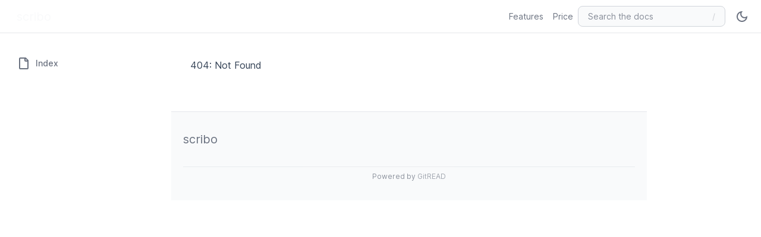

--- FILE ---
content_type: text/html; charset=utf-8
request_url: https://docs.scribo.dev/public-docs/getting-started/custom-domains
body_size: 5191
content:
<!DOCTYPE html><html lang="en" class="dark"><script>
              if (
                localStorage.theme === 'light' ||
                (!('theme' in localStorage) &&
                  window.matchMedia('(prefers-color-scheme: light)').matches)
              ) {
                document.documentElement.classList.remove('dark');
                // setPageTheme('dark');
              } else {
                document.documentElement.classList.add('dark');
                // setPageTheme('light');
              }</script><head><meta charSet="utf-8"/><title>scribo Docs</title><meta name="viewport" content="initial-scale=1.0, width=device-width"/><meta name="twitter:card" content="summary_large_image"/><meta name="next-head-count" content="4"/><link rel="apple-touch-icon" sizes="180x180" href="/favicon/apple-touch-icon.png"/><link rel="icon" type="image/png" sizes="32x32" href="/favicon/favicon-32x32.png"/><link rel="icon" type="image/png" sizes="16x16" href="/favicon/favicon-16x16.png"/><link rel="shortcut icon" href="/favicon/favicon.ico"/><link rel="manifest" href="/favicon/site.webmanifest"/><link rel="preconnect" href="https://fonts.googleapis.com"/><link rel="preconnect" href="https://fonts.gstatic.com"/><script async="" src="https://www.googletagmanager.com/gtag/js?id=G-VCS29GVJLD"></script><script>
              window.dataLayer = window.dataLayer || [];
              function gtag(){dataLayer.push(arguments);}
              gtag('js', new Date());
            
              gtag('config', 'G-VCS29GVJLD');
              </script><link rel="preconnect" href="https://fonts.gstatic.com" crossorigin /><link rel="preload" href="/_next/static/css/e4cfe054defa3aad.css" as="style"/><link rel="stylesheet" href="/_next/static/css/e4cfe054defa3aad.css" data-n-g=""/><noscript data-n-css=""></noscript><script defer="" nomodule="" src="/_next/static/chunks/polyfills-5cd94c89d3acac5f.js"></script><script src="/_next/static/chunks/webpack-e91cab8fbda79696.js" defer=""></script><script src="/_next/static/chunks/framework-0f993ea2febf1269.js" defer=""></script><script src="/_next/static/chunks/main-98b06faf482e879d.js" defer=""></script><script src="/_next/static/chunks/pages/_app-e3149921276f48e2.js" defer=""></script><script src="/_next/static/chunks/9f96d65d-b29943ecc16e7cf5.js" defer=""></script><script src="/_next/static/chunks/799-c19f51c08c4771a6.js" defer=""></script><script src="/_next/static/chunks/320-c80a0ceab4de239b.js" defer=""></script><script src="/_next/static/chunks/124-5632f1bf7bc05226.js" defer=""></script><script src="/_next/static/chunks/873-831306ca02bff061.js" defer=""></script><script src="/_next/static/chunks/899-22e6ec9eec6c6381.js" defer=""></script><script src="/_next/static/chunks/657-edfeb7a19e9a788d.js" defer=""></script><script src="/_next/static/chunks/685-72954bc25e455921.js" defer=""></script><script src="/_next/static/chunks/30-2e36db4f8c78c3f5.js" defer=""></script><script src="/_next/static/chunks/pages/_sites/%5Bteam%5D/%5B...args%5D-7cf00c9b4b39f6ad.js" defer=""></script><script src="/_next/static/TUR6729gTFzd73kOOYNce/_buildManifest.js" defer=""></script><script src="/_next/static/TUR6729gTFzd73kOOYNce/_ssgManifest.js" defer=""></script><script src="/_next/static/TUR6729gTFzd73kOOYNce/_middlewareManifest.js" defer=""></script><style data-styled="" data-styled-version="5.3.3">.UOcjJ{position:relative;display:-webkit-box;display:-webkit-flex;display:-ms-flexbox;display:flex;-webkit-align-items:center;-webkit-box-align:center;-ms-flex-align:center;align-items:center;-webkit-box-pack:start;-webkit-justify-content:flex-start;-ms-flex-pack:start;justify-content:flex-start;height:35px;border-radius:8px;}/*!sc*/
.UOcjJ input{width:100%;padding:6px 0px 6px 16px;border:none;background:transparent;outline:none;}/*!sc*/
.UOcjJ input::-webkit-input-placeholder{opacity:0.8;}/*!sc*/
.UOcjJ input::-moz-placeholder{opacity:0.8;}/*!sc*/
.UOcjJ input:-ms-input-placeholder{opacity:0.8;}/*!sc*/
.UOcjJ input::placeholder{opacity:0.8;}/*!sc*/
.UOcjJ svg{position:absolute;left:7px;fill:#f9fafb;opacity:0.8;}/*!sc*/
data-styled.g1[id="Searchbox__CustomCombobox-ne59na-0"]{content:"UOcjJ,"}/*!sc*/
.fFSKNT{width:24px;margin-right:8px;text-align:center;border-radius:3px;opacity:0.3;}/*!sc*/
data-styled.g3[id="Searchbox__Shotcut-ne59na-2"]{content:"fFSKNT,"}/*!sc*/
.kZJotq{display:block;max-width:200px;cursor:pointer;-webkit-text-decoration:none;text-decoration:none;}/*!sc*/
.kZJotq img{width:100%;max-width:100px;}/*!sc*/
.kZJotq h1{margin:0;font-weight:inherit;color:#f9fafb;font-size:20px;}/*!sc*/
data-styled.g4[id="Header__HeaderLogo-sc-1kee6k3-0"]{content:"kZJotq,"}/*!sc*/
.jyXlHj{display:none;}/*!sc*/
@media screen and (min-width:768px){.jyXlHj{display:-webkit-box;display:-webkit-flex;display:-ms-flexbox;display:flex;-webkit-flex:1;-ms-flex:1;flex:1;margin-left:24px;}}/*!sc*/
data-styled.g5[id="Header__SearchContainer-sc-1kee6k3-1"]{content:"jyXlHj,"}/*!sc*/
.cJKLHe{padding-top:32px;padding:32px 0;}/*!sc*/
.cJKLHe a{opacity:0.8;-webkit-text-decoration:none;text-decoration:none;}/*!sc*/
.cJKLHe a:hover{-webkit-text-decoration:none;text-decoration:none;opacity:1;}/*!sc*/
data-styled.g6[id="Footer__FooterContainer-sc-1g3o3pf-0"]{content:"cJKLHe,"}/*!sc*/
</style><style data-href="https://fonts.googleapis.com/css2?family=Inter:wght@400;500;700&display=swap">@font-face{font-family:'Inter';font-style:normal;font-weight:400;font-display:swap;src:url(https://fonts.gstatic.com/s/inter/v11/UcCO3FwrK3iLTeHuS_fvQtMwCp50KnMw2boKoduKmMEVuLyfMZs.woff) format('woff')}@font-face{font-family:'Inter';font-style:normal;font-weight:500;font-display:swap;src:url(https://fonts.gstatic.com/s/inter/v11/UcCO3FwrK3iLTeHuS_fvQtMwCp50KnMw2boKoduKmMEVuI6fMZs.woff) format('woff')}@font-face{font-family:'Inter';font-style:normal;font-weight:700;font-display:swap;src:url(https://fonts.gstatic.com/s/inter/v11/UcCO3FwrK3iLTeHuS_fvQtMwCp50KnMw2boKoduKmMEVuFuYMZs.woff) format('woff')}@font-face{font-family:'Inter';font-style:normal;font-weight:400;font-display:swap;src:url(https://fonts.gstatic.com/s/inter/v11/UcC73FwrK3iLTeHuS_fvQtMwCp50KnMa2JL7W0Q5n-wU.woff2) format('woff2');unicode-range:U+0460-052F,U+1C80-1C88,U+20B4,U+2DE0-2DFF,U+A640-A69F,U+FE2E-FE2F}@font-face{font-family:'Inter';font-style:normal;font-weight:400;font-display:swap;src:url(https://fonts.gstatic.com/s/inter/v11/UcC73FwrK3iLTeHuS_fvQtMwCp50KnMa0ZL7W0Q5n-wU.woff2) format('woff2');unicode-range:U+0400-045F,U+0490-0491,U+04B0-04B1,U+2116}@font-face{font-family:'Inter';font-style:normal;font-weight:400;font-display:swap;src:url(https://fonts.gstatic.com/s/inter/v11/UcC73FwrK3iLTeHuS_fvQtMwCp50KnMa2ZL7W0Q5n-wU.woff2) format('woff2');unicode-range:U+1F00-1FFF}@font-face{font-family:'Inter';font-style:normal;font-weight:400;font-display:swap;src:url(https://fonts.gstatic.com/s/inter/v11/UcC73FwrK3iLTeHuS_fvQtMwCp50KnMa1pL7W0Q5n-wU.woff2) format('woff2');unicode-range:U+0370-03FF}@font-face{font-family:'Inter';font-style:normal;font-weight:400;font-display:swap;src:url(https://fonts.gstatic.com/s/inter/v11/UcC73FwrK3iLTeHuS_fvQtMwCp50KnMa2pL7W0Q5n-wU.woff2) format('woff2');unicode-range:U+0102-0103,U+0110-0111,U+0128-0129,U+0168-0169,U+01A0-01A1,U+01AF-01B0,U+1EA0-1EF9,U+20AB}@font-face{font-family:'Inter';font-style:normal;font-weight:400;font-display:swap;src:url(https://fonts.gstatic.com/s/inter/v11/UcC73FwrK3iLTeHuS_fvQtMwCp50KnMa25L7W0Q5n-wU.woff2) format('woff2');unicode-range:U+0100-024F,U+0259,U+1E00-1EFF,U+2020,U+20A0-20AB,U+20AD-20CF,U+2113,U+2C60-2C7F,U+A720-A7FF}@font-face{font-family:'Inter';font-style:normal;font-weight:400;font-display:swap;src:url(https://fonts.gstatic.com/s/inter/v11/UcC73FwrK3iLTeHuS_fvQtMwCp50KnMa1ZL7W0Q5nw.woff2) format('woff2');unicode-range:U+0000-00FF,U+0131,U+0152-0153,U+02BB-02BC,U+02C6,U+02DA,U+02DC,U+2000-206F,U+2074,U+20AC,U+2122,U+2191,U+2193,U+2212,U+2215,U+FEFF,U+FFFD}@font-face{font-family:'Inter';font-style:normal;font-weight:500;font-display:swap;src:url(https://fonts.gstatic.com/s/inter/v11/UcC73FwrK3iLTeHuS_fvQtMwCp50KnMa2JL7W0Q5n-wU.woff2) format('woff2');unicode-range:U+0460-052F,U+1C80-1C88,U+20B4,U+2DE0-2DFF,U+A640-A69F,U+FE2E-FE2F}@font-face{font-family:'Inter';font-style:normal;font-weight:500;font-display:swap;src:url(https://fonts.gstatic.com/s/inter/v11/UcC73FwrK3iLTeHuS_fvQtMwCp50KnMa0ZL7W0Q5n-wU.woff2) format('woff2');unicode-range:U+0400-045F,U+0490-0491,U+04B0-04B1,U+2116}@font-face{font-family:'Inter';font-style:normal;font-weight:500;font-display:swap;src:url(https://fonts.gstatic.com/s/inter/v11/UcC73FwrK3iLTeHuS_fvQtMwCp50KnMa2ZL7W0Q5n-wU.woff2) format('woff2');unicode-range:U+1F00-1FFF}@font-face{font-family:'Inter';font-style:normal;font-weight:500;font-display:swap;src:url(https://fonts.gstatic.com/s/inter/v11/UcC73FwrK3iLTeHuS_fvQtMwCp50KnMa1pL7W0Q5n-wU.woff2) format('woff2');unicode-range:U+0370-03FF}@font-face{font-family:'Inter';font-style:normal;font-weight:500;font-display:swap;src:url(https://fonts.gstatic.com/s/inter/v11/UcC73FwrK3iLTeHuS_fvQtMwCp50KnMa2pL7W0Q5n-wU.woff2) format('woff2');unicode-range:U+0102-0103,U+0110-0111,U+0128-0129,U+0168-0169,U+01A0-01A1,U+01AF-01B0,U+1EA0-1EF9,U+20AB}@font-face{font-family:'Inter';font-style:normal;font-weight:500;font-display:swap;src:url(https://fonts.gstatic.com/s/inter/v11/UcC73FwrK3iLTeHuS_fvQtMwCp50KnMa25L7W0Q5n-wU.woff2) format('woff2');unicode-range:U+0100-024F,U+0259,U+1E00-1EFF,U+2020,U+20A0-20AB,U+20AD-20CF,U+2113,U+2C60-2C7F,U+A720-A7FF}@font-face{font-family:'Inter';font-style:normal;font-weight:500;font-display:swap;src:url(https://fonts.gstatic.com/s/inter/v11/UcC73FwrK3iLTeHuS_fvQtMwCp50KnMa1ZL7W0Q5nw.woff2) format('woff2');unicode-range:U+0000-00FF,U+0131,U+0152-0153,U+02BB-02BC,U+02C6,U+02DA,U+02DC,U+2000-206F,U+2074,U+20AC,U+2122,U+2191,U+2193,U+2212,U+2215,U+FEFF,U+FFFD}@font-face{font-family:'Inter';font-style:normal;font-weight:700;font-display:swap;src:url(https://fonts.gstatic.com/s/inter/v11/UcC73FwrK3iLTeHuS_fvQtMwCp50KnMa2JL7W0Q5n-wU.woff2) format('woff2');unicode-range:U+0460-052F,U+1C80-1C88,U+20B4,U+2DE0-2DFF,U+A640-A69F,U+FE2E-FE2F}@font-face{font-family:'Inter';font-style:normal;font-weight:700;font-display:swap;src:url(https://fonts.gstatic.com/s/inter/v11/UcC73FwrK3iLTeHuS_fvQtMwCp50KnMa0ZL7W0Q5n-wU.woff2) format('woff2');unicode-range:U+0400-045F,U+0490-0491,U+04B0-04B1,U+2116}@font-face{font-family:'Inter';font-style:normal;font-weight:700;font-display:swap;src:url(https://fonts.gstatic.com/s/inter/v11/UcC73FwrK3iLTeHuS_fvQtMwCp50KnMa2ZL7W0Q5n-wU.woff2) format('woff2');unicode-range:U+1F00-1FFF}@font-face{font-family:'Inter';font-style:normal;font-weight:700;font-display:swap;src:url(https://fonts.gstatic.com/s/inter/v11/UcC73FwrK3iLTeHuS_fvQtMwCp50KnMa1pL7W0Q5n-wU.woff2) format('woff2');unicode-range:U+0370-03FF}@font-face{font-family:'Inter';font-style:normal;font-weight:700;font-display:swap;src:url(https://fonts.gstatic.com/s/inter/v11/UcC73FwrK3iLTeHuS_fvQtMwCp50KnMa2pL7W0Q5n-wU.woff2) format('woff2');unicode-range:U+0102-0103,U+0110-0111,U+0128-0129,U+0168-0169,U+01A0-01A1,U+01AF-01B0,U+1EA0-1EF9,U+20AB}@font-face{font-family:'Inter';font-style:normal;font-weight:700;font-display:swap;src:url(https://fonts.gstatic.com/s/inter/v11/UcC73FwrK3iLTeHuS_fvQtMwCp50KnMa25L7W0Q5n-wU.woff2) format('woff2');unicode-range:U+0100-024F,U+0259,U+1E00-1EFF,U+2020,U+20A0-20AB,U+20AD-20CF,U+2113,U+2C60-2C7F,U+A720-A7FF}@font-face{font-family:'Inter';font-style:normal;font-weight:700;font-display:swap;src:url(https://fonts.gstatic.com/s/inter/v11/UcC73FwrK3iLTeHuS_fvQtMwCp50KnMa1ZL7W0Q5nw.woff2) format('woff2');unicode-range:U+0000-00FF,U+0131,U+0152-0153,U+02BB-02BC,U+02C6,U+02DA,U+02DC,U+2000-206F,U+2074,U+20AC,U+2122,U+2191,U+2193,U+2212,U+2215,U+FEFF,U+FFFD}</style></head><body><div id="__next" data-reactroot=""><div></div><div class="dark:bg-black"><div class="header sticky z-30 flex top-0 h-[56px] bg-white dark:bg-black text-gray-500 dark:text-white dark:border-gray-800 text-sm border-b"><div class="flex items-center py-[8px] w-full mx-auto px-2 sm:px-3 xl:px-5 "><div class="flex relative items-center md:w-60 xl:w-72 flex-none pl-2"><button class="md:hidden mr-2"><svg xmlns="http://www.w3.org/2000/svg" height="24px" viewBox="0 0 24 24" width="24px" fill="currentColor"><path d="M0 0h24v24H0V0z" fill="none"></path><path d="M3 18h18v-2H3v2zm0-5h18v-2H3v2zm0-7v2h18V6H3z"></path></svg></button><a class="Header__HeaderLogo-sc-1kee6k3-0 kZJotq !hidden md:!block flex-none"><h1>scribo</h1></a></div><div class="Header__SearchContainer-sc-1kee6k3-1 jyXlHj"></div><div class="flex flex-1 md:flex-none items-center justify-start"><ul class="hidden md:flex flex-1 items-center list-none space-x-4 justify-end"><li class="header-menus "><a href="#features" class="hover:underline cursor-pointer">Features</a></li><li class="header-menus "><a href="#price" class="hover:underline cursor-pointer">Price</a></li></ul><div class="w-full md:flex-none md:w-64 pl-2"><div class="Searchbox__CustomCombobox-ne59na-0 UOcjJ relative bg-gray-50 dark:bg-gray-900 border border-gray-300 dark:border-gray-800" data-reach-combobox=""><input aria-autocomplete="both" aria-controls="listbox" aria-expanded="false" aria-haspopup="listbox" aria-label="Documents" role="combobox" placeholder="Search the docs" class="search-input text-sm " data-reach-combobox-input="" value=""/><span class="Searchbox__Shotcut-ne59na-2 fFSKNT">/</span></div></div><a class="flex ml-4 justify-between py-2 text-sm leading-5 text-left no-underline cursor-pointer"><svg xmlns="http://www.w3.org/2000/svg" class="h-6 w-6" fill="none" viewBox="0 0 24 24" stroke="currentColor" stroke-width="2"><path stroke-linecap="round" stroke-linejoin="round" d="M12 3v1m0 16v1m9-9h-1M4 12H3m15.364 6.364l-.707-.707M6.343 6.343l-.707-.707m12.728 0l-.707.707M6.343 17.657l-.707.707M16 12a4 4 0 11-8 0 4 4 0 018 0z"></path></svg></a></div></div></div><div class="w-full max-w-8xl mx-auto"><div class="flex flex-col sm:flex-row"><div class="md:w-60 xl:w-72"></div><div class="relative h-screen"><button class="md:hidden fixed top-0 left-0 w-screen h-screen bg-gray-700 opacity-80 z-10 text-transparent outline-none focus:outline-none ring-0">Close Drawer</button><div class="fixed top-[55px] left-0 h-[calc(100vh-55px)] md:bg-transparent md:z-0 w-3/4 md:w-60 xl:w-72  font-medium text-sm sm:px-3 xl:px-4 pb-10 lg:pt-10 lg:pb-14 overflow-y-auto scrollbar-thin scrollbar-thumb-rounded scrollbar-thumb-gray-300 scrollbar-track-gray-100 dark:scrollbar-thumb-gray-700 dark:scrollbar-track-gray-800 z-10"><ul class="md:pt-0 left-0  bg-white dark:bg-black p-2 py-6 md:p-0 md:w-full"><li class="flex items-center px-3 text-gray-500 dark:text-gray-200 dark:hover:text-gray-100 "><svg xmlns="http://www.w3.org/2000/svg" viewBox="0 0 24 24" width="24" height="24" fill="currentColor"><path class="heroicon-ui" d="M6 2h9a1 1 0 0 1 .7.3l4 4a1 1 0 0 1 .3.7v13a2 2 0 0 1-2 2H6a2 2 0 0 1-2-2V4c0-1.1.9-2 2-2zm9 2.41V7h2.59L15 4.41zM18 9h-3a2 2 0 0 1-2-2V4H6v16h12V9z"></path></svg><a class="ml-2 block text-sm" href="/public-docs">Index</a></li></ul></div></div><div id="doc-body" class="flex-1 min-h-screen w-full overflow-hidden"><div class="max-w-full px-4 sm:px-6 xl:px-8 pt-10 pb-24 lg:pb-16 prose prose-slate dark:prose-invert prose-headings:font-medium prose-strong:font-medium prose-a:font-medium  prose-p:text-gray-500 dark:prose-p:text-gray-400 prose-thead:border-gray-300 dark:prose-thead:border-gray-700 prose-tr:border-gray-200 dark:prose-tr:border-gray-800 prose-th:font-medium prose-table:text-gray-500 dark:prose-table:text-gray-400"><p>404: Not Found</p></div><div class="Footer__FooterContainer-sc-1g3o3pf-0 cJKLHe bg-gray-50 dark:!bg-black text-gray-500 dark:text-gray-300 border-t dark:border-gray-800 text-sm"><div class="w-full max-w-8xl mx-auto px-2 sm:px-3 xl:px-5"><div class="grid grid-cols-1 gap-x-12 gap-y-8 md:grid-cols-3"><div><h5 class="text-xl">scribo</h5></div><div class="flex flex-col"><h6 class="font-medium"></h6><ul class="list-none p-0"></ul></div></div><div class="flex justify-center text-xs border-t dark:border-gray-800 mt-8 pt-2 opacity-75"><p>Powered by<!-- --> <a href="https://gitread.me" target="_blank" class="dark:!text-gray-300 dark:hover:!text-gray-100 underline">GitREAD</a></p></div></div></div></div><div class="flex-col w-48  pt-10 pb-6 top-18 hidden lg:flex"></div></div></div></div><style data-emotion-css="f0xnmk">.css-f0xnmk{box-sizing:border-box;max-height:100%;overflow-x:hidden;overflow-y:auto;padding:8px;pointer-events:none;position:fixed;z-index:1000;top:0;right:0;}</style><div class="react-toast-notifications__container css-f0xnmk"></div></div><script id="__NEXT_DATA__" type="application/json">{"props":{"pageProps":{"team":{"paid":false,"admins":["5f5b5c28b99df405f916590f"],"theme":"[{\"component\":\"Global\",\"props\":{\"name\":\"\",\"title\":\"scribo Docs\",\"metadataDescription\":\"\",\"styles\":\"\",\"fontBoldColor\":\"#65b5f6\",\"buttonFontColor\":\"#000000\",\"buttonBackgroundColor\":\"#ffffff\",\"fontColor\":\"#000\"}},{\"component\":\"Header\",\"props\":{\"name\":\"\",\"logoImg\":\"\",\"title\":\"scribo\",\"fontColor\":\"#f9fafb\",\"borderColor\":\"#002563\",\"backgroundColor\":\"#002563\",\"menus\":[{\"label\":\"Features\",\"href\":\"#features\"},{\"label\":\"Price\",\"href\":\"#price\"}],\"showSearch\":\"true\",\"styles\":\"\"}},{\"component\":\"Banner\",\"props\":{\"name\":\"\",\"title\":\"scribo Docs\",\"description\":\"\",\"image\":\"\",\"backgroundColor\":\"#002563\",\"fontColor\":\"#fafafa\",\"mainButtonLabel\":\"Get Started\",\"mainButtonHref\":\"#docs\",\"mainButtonBackground\":\"#115be4\",\"mainButtonFontColor\":\"#ffffff\",\"secondButtonLabel\":\"\",\"secondButtonHref\":\"/scribo/public-docs\",\"secondButtonFontColor\":\"#000000\",\"secondButtonBackground\":\"#ffffff\"}},{\"component\":\"Features\",\"props\":{\"name\":\"\",\"title\":\"The easiest website builder\",\"subTitle\":\"\",\"backgroundColor\":\"#ffffff\",\"gridColumns\":\"2\",\"gridGap\":\"120px\",\"items\":[{\"title\":\"1. Builder\",\"subTitle\":\"Create your landing page without any code\",\"description\":\"\",\"image\":\"undraw_building_websites_i78t (1).svg\"},{\"title\":\"2. Create a Free account\",\"subTitle\":\"No credit card required\",\"description\":\"\",\"image\":\"undraw_secure_login_pdn4 (1).svg\"},{\"title\":\"3. Register your company\",\"subTitle\":\"Create your team in our platform\",\"description\":\"\",\"image\":\"undraw_fill_forms_yltj (1).svg\"},{\"title\":\"4. Customize and publish\",\"subTitle\":\"Your Team website is ready\",\"description\":\"\",\"image\":\"undraw_about_me_wa29-5.svg\"}]}},{\"component\":\"Docs\",\"props\":{\"name\":\"\",\"title\":\"Repositories\",\"backgroundColor\":\"\",\"buttonBackgroundColor\":\"\",\"buttonFontColor\":\"\"}},{\"component\":\"Footer\",\"props\":{\"name\":\"\",\"title\":\"\",\"image\":\"\",\"backgroundColor\":\"#111a2b\",\"fontColor\":\"#ffffff\",\"items\":[{}]}}]","name":"scribo","teamId":"scribo","logo":"","github":true},"fileContent":"404: Not Found","headerInfo":{},"pageConfig":{"sidebar":[]},"file":"README.md","path":"getting-started/custom-domains","repoInfo":{"repo":"https://github.com/scribo/public-docs","slug":"public-docs","public":true,"ref":"master","file":"docs","branch":"master","version":"latest","github":true}},"__N_SSG":true},"page":"/_sites/[team]/[...args]","query":{"team":"scribo","args":["public-docs","getting-started","custom-domains"]},"buildId":"TUR6729gTFzd73kOOYNce","isFallback":false,"gsp":true,"scriptLoader":[]}</script></body></html>

--- FILE ---
content_type: application/javascript; charset=utf-8
request_url: https://docs.scribo.dev/_next/static/chunks/657-edfeb7a19e9a788d.js
body_size: 1608
content:
(self.webpackChunk_N_E=self.webpackChunk_N_E||[]).push([[657],{49666:function(t,e,n){"use strict";n(67294);var r=n(85893);e.Z=function(t){var e=t.className,n=t.children;return(0,r.jsx)("div",{className:"p-2 md:container md:mx-auto md:p-0 ".concat(e),children:n})}},88587:function(t,e,n){"use strict";n.d(e,{Jn:function(){return p},LK:function(){return h},h8:function(){return d},uN:function(){return v}});var r=n(50029),c=n(87794),a=n.n(c),o=(n(26747),n(63144),n(9566),n(26106)),u=n(71746),s=n(9675),i=n.n(s);n(83454),n(48764).Buffer;function p(t,e,n){return n.match(/^http|^https/)?n:e.github?"https://raw.githubusercontent.com/".concat(t.teamId,"/").concat(e.slug,"/master/docs/").concat(n):e.public?"".concat("https://dwu86ft0a6abz.cloudfront.net","/").concat(t.teamId,"/public/").concat(e.repo.replace("https://github.com/",""),"/").concat(e.branch,"/").concat(e.ref,"/docs/").concat(n):"".concat("https://webhooks.mongodb-realm.com/api/client/v2.0/app/scribo-realm-0-uikud/service/file-integration/incoming_webhook/webhookFile","?team=").concat(t.teamId,"&type=private&repo=").concat(e.repo,"&ref=").concat(e.branch,"/").concat(e.ref,"&file=docs/").concat(n)}function f(t,e,n,r,c){return l.apply(this,arguments)}function l(){return(l=(0,r.Z)(a().mark((function t(e,n,r,c,o){var s,i,p,f;return a().wrap((function(t){for(;;)switch(t.prev=t.next){case 0:return t.next=2,(0,u.getRealmUser)();case 2:if(s=t.sent,s.app,i=s.user,"public"!==n){t.next=8;break}return p="".concat("https://dwu86ft0a6abz.cloudfront.net","/").concat(e,"/").concat(n,"/").concat(r.replace("https://github.com/",""),"/").concat(c,"/").concat(o),t.abrupt("return",p);case 8:return t.next=10,i.functions.getS3File({teamId:e,type:n,repo:r,ref:c,file:o});case 10:if("Unauthorized"!==(f=t.sent)){t.next=13;break}throw new Error("Unauthorized");case 13:return t.abrupt("return",f);case 14:case"end":return t.stop()}}),t)})))).apply(this,arguments)}function h(t,e,n){return b.apply(this,arguments)}function b(){return(b=(0,r.Z)(a().mark((function t(e,n,r){var c,u,s,p,l,h,b,d,m,v,w,x;return a().wrap((function(t){for(;;)switch(t.prev=t.next){case 0:return c=n.public?"public":"private",u=r.join("/"),s="".concat(u||"README",".md"),p=null,t.prev=4,t.next=7,f(e.teamId,c,n.repo,"".concat(n.branch,"/").concat(n.ref),"".concat(n.file,"/").concat(s));case 7:return l=t.sent,t.next=10,(0,o.S)(l,{},null);case 10:return h=t.sent,t.next=13,h.text();case 13:p=t.sent,t.next=18;break;case 16:t.prev=16,t.t0=t.catch(4);case 18:return b=null,t.prev=19,t.next=22,f(e.teamId,c,n.repo,"".concat(n.branch,"/").concat(n.ref),"".concat(n.file,"/gitreadme.config.json"));case 22:return d=t.sent,t.next=25,(0,o.S)(d,{},null);case 25:if(200===(m=t.sent).status){t.next=28;break}throw new Error("Scribo config not found!");case 28:return t.next=30,m.json();case 30:b=t.sent,t.next=35;break;case 33:t.prev=33,t.t1=t.catch(19);case 35:return v=i()(p),w=v.data,x=v.content,t.abrupt("return",{fileContent:x,headerInfo:w,pageConfig:b,file:s,path:u});case 37:case"end":return t.stop()}}),t,null,[[4,16],[19,33]])})))).apply(this,arguments)}function d(t,e){return m.apply(this,arguments)}function m(){return(m=(0,r.Z)(a().mark((function t(e,n){var r,c;return a().wrap((function(t){for(;;)switch(t.prev=t.next){case 0:return t.next=2,(0,u.getRealmUser)();case 2:return r=t.sent,r.app,c=r.user,t.abrupt("return",c.functions.uploadS3File({teamId:e,file:n}));case 6:case"end":return t.stop()}}),t)})))).apply(this,arguments)}function v(){return w.apply(this,arguments)}function w(){return(w=(0,r.Z)(a().mark((function t(){var e,n,r;return a().wrap((function(t){for(;;)switch(t.prev=t.next){case 0:return t.next=2,(0,u.getRealmUser)();case 2:return e=t.sent,e.app,n=e.user,t.next=7,n.functions.billingPortal();case 7:return r=t.sent,t.abrupt("return",r.url);case 9:case"end":return t.stop()}}),t)})))).apply(this,arguments)}},26106:function(t,e,n){"use strict";n.d(e,{S:function(){return i}});var r=n(59499),c=n(50029),a=n(87794),o=n.n(a);function u(t,e){var n=Object.keys(t);if(Object.getOwnPropertySymbols){var r=Object.getOwnPropertySymbols(t);e&&(r=r.filter((function(e){return Object.getOwnPropertyDescriptor(t,e).enumerable}))),n.push.apply(n,r)}return n}function s(t){for(var e=1;e<arguments.length;e++){var n=null!=arguments[e]?arguments[e]:{};e%2?u(Object(n),!0).forEach((function(e){(0,r.Z)(t,e,n[e])})):Object.getOwnPropertyDescriptors?Object.defineProperties(t,Object.getOwnPropertyDescriptors(n)):u(Object(n)).forEach((function(e){Object.defineProperty(t,e,Object.getOwnPropertyDescriptor(n,e))}))}return t}function i(t,e,n){return p.apply(this,arguments)}function p(){return p=(0,c.Z)(o().mark((function t(e,n,r){var c,a,u,i=arguments;return o().wrap((function(t){for(;;)switch(t.prev=t.next){case 0:return!(i.length>3&&void 0!==i[3])||i[3],n=n||{},c={Accept:"application/json",cookie:r?r.headers.cookie:null},n.method&&"POST"===n.method&&(c=s(s({},c),{},{"Content-Type":"application/json"})),t.next=6,fetch("".concat(e),s({credentials:"include",headers:c},n));case 6:if((a=t.sent).ok){t.next=12;break}return t.next=10,a.json();case 10:return u=t.sent,t.abrupt("return",Promise.reject(u));case 12:return t.abrupt("return",a);case 13:case"end":return t.stop()}}),t)}))),p.apply(this,arguments)}},33596:function(){}}]);

--- FILE ---
content_type: application/javascript; charset=utf-8
request_url: https://docs.scribo.dev/_next/static/chunks/799-c19f51c08c4771a6.js
body_size: 7374
content:
(self.webpackChunk_N_E=self.webpackChunk_N_E||[]).push([[799],{19642:function(e,t,n){"use strict";function r(){return r=Object.assign||function(e){for(var t=1;t<arguments.length;t++){var n=arguments[t];for(var r in n)Object.prototype.hasOwnProperty.call(n,r)&&(e[r]=n[r])}return e},r.apply(this,arguments)}function o(e,t){if(null==e)return{};var n,r,o={},i=Object.keys(e);for(r=0;r<i.length;r++)n=i[r],t.indexOf(n)>=0||(o[n]=e[n]);return o}function i(e,t){(null==t||t>e.length)&&(t=e.length);for(var n=0,r=new Array(t);n<t;n++)r[n]=e[n];return r}function u(e,t){var n;if("undefined"===typeof Symbol||null==e[Symbol.iterator]){if(Array.isArray(e)||(n=function(e,t){if(e){if("string"===typeof e)return i(e,t);var n=Object.prototype.toString.call(e).slice(8,-1);return"Object"===n&&e.constructor&&(n=e.constructor.name),"Map"===n||"Set"===n?Array.from(e):"Arguments"===n||/^(?:Ui|I)nt(?:8|16|32)(?:Clamped)?Array$/.test(n)?i(e,t):void 0}}(e))||t&&e&&"number"===typeof e.length){n&&(e=n);var r=0;return function(){return r>=e.length?{done:!0}:{done:!1,value:e[r++]}}}throw new TypeError("Invalid attempt to iterate non-iterable instance.\nIn order to be iterable, non-array objects must have a [Symbol.iterator]() method.")}return(n=e[Symbol.iterator]()).next.bind(n)}n.d(t,{Ul:function(){return u},gY:function(){return r},gK:function(){return o}})},62659:function(e,t,n){"use strict";var r;n.d(t,{R:function(){return r}}),function(e){e.Space=" ",e.Enter="Enter",e.Escape="Escape",e.Backspace="Backspace",e.ArrowLeft="ArrowLeft",e.ArrowUp="ArrowUp",e.ArrowRight="ArrowRight",e.ArrowDown="ArrowDown",e.Home="Home",e.End="End",e.PageUp="PageUp",e.PageDown="PageDown",e.Tab="Tab"}(r||(r={}))},6654:function(e,t,n){"use strict";n.d(t,{u:function(){return P}});var r=n(19642),o=n(67294),i=n(133),u=n(58529),a=n(60852),c=n(35989),f=n(92506);var s=n(3980);var l,d=n(9472);function p(e){for(var t,n=arguments.length,r=new Array(n>1?n-1:0),o=1;o<n;o++)r[o-1]=arguments[o];e&&r.length>0&&(t=e.classList).add.apply(t,r)}function v(e){for(var t,n=arguments.length,r=new Array(n>1?n-1:0),o=1;o<n;o++)r[o-1]=arguments[o];e&&r.length>0&&(t=e.classList).remove.apply(t,r)}function m(e,t,n,r,o,i){var u=(0,d.k)(),a=void 0!==i?function(e){var t={called:!1};return function(){if(!t.called)return t.called=!0,e.apply(void 0,arguments)}}(i):function(){};return v.apply(void 0,[e].concat(o)),p.apply(void 0,[e].concat(t,n)),u.nextFrame((function(){v.apply(void 0,[e].concat(n)),p.apply(void 0,[e].concat(r)),u.add(function(e,t){var n=(0,d.k)();if(!e)return n.dispose;var r=getComputedStyle(e),o=[r.transitionDuration,r.transitionDelay].map((function(e){var t=e.split(",").filter(Boolean).map((function(e){return e.includes("ms")?parseFloat(e):1e3*parseFloat(e)})).sort((function(e,t){return t-e}))[0];return void 0===t?0:t})),i=o[0],u=o[1];return 0!==i?n.setTimeout((function(){t(l.Finished)}),i+u):t(l.Finished),n.add((function(){return t(l.Cancelled)})),n.dispose}(e,(function(n){return v.apply(void 0,[e].concat(r,t)),p.apply(void 0,[e].concat(o)),a(n)})))})),u.add((function(){return v.apply(void 0,[e].concat(t,n,r,o))})),u.add((function(){return a(l.Cancelled)})),u.dispose}function h(e){return void 0===e&&(e=""),(0,o.useMemo)((function(){return e.split(" ").filter((function(e){return e.trim().length>1}))}),[e])}!function(e){e.Finished="finished",e.Cancelled="cancelled"}(l||(l={}));var y,g=(0,o.createContext)(null);g.displayName="TransitionContext",function(e){e.Visible="visible",e.Hidden="hidden"}(y||(y={}));var b=(0,o.createContext)(null);function w(e){return"children"in e?w(e.children):e.current.filter((function(e){return e.state===y.Visible})).length>0}function E(e){var t=(0,o.useRef)(e),n=(0,o.useRef)([]),r=function(){var e=(0,o.useRef)(!1);return(0,o.useEffect)((function(){return e.current=!0,function(){e.current=!1}}),[]),e}();(0,o.useEffect)((function(){t.current=e}),[e]);var a=(0,o.useCallback)((function(e,o){var a;void 0===o&&(o=u.l4.Hidden);var c=n.current.findIndex((function(t){return t.id===e}));-1!==c&&((0,i.E)(o,((a={})[u.l4.Unmount]=function(){n.current.splice(c,1)},a[u.l4.Hidden]=function(){n.current[c].state=y.Hidden},a)),!w(n)&&r.current&&(null==t.current||t.current()))}),[t,r,n]),c=(0,o.useCallback)((function(e){var t=n.current.find((function(t){return t.id===e}));return t?t.state!==y.Visible&&(t.state=y.Visible):n.current.push({id:e,state:y.Visible}),function(){return a(e,u.l4.Unmount)}}),[n,a]);return(0,o.useMemo)((function(){return{children:n,register:c,unregister:a}}),[c,a,n])}function O(){}b.displayName="NestingContext";var A=["beforeEnter","afterEnter","beforeLeave","afterLeave"];function S(e){for(var t,n={},o=(0,r.Ul)(A);!(t=o()).done;){var i,u=t.value;n[u]=null!=(i=e[u])?i:O}return n}var C=u.AN.RenderStrategy;function j(e){var t,n=e.beforeEnter,d=e.afterEnter,p=e.beforeLeave,v=e.afterLeave,O=e.enter,A=e.enterFrom,j=e.enterTo,P=e.entered,M=e.leave,x=e.leaveFrom,F=e.leaveTo,H=(0,r.gK)(e,["beforeEnter","afterEnter","beforeLeave","afterLeave","enter","enterFrom","enterTo","entered","leave","leaveFrom","leaveTo"]),T=(0,o.useRef)(null),k=(0,o.useState)(y.Visible),L=k[0],N=k[1],R=H.unmount?u.l4.Unmount:u.l4.Hidden,_=function(){var e=(0,o.useContext)(g);if(null===e)throw new Error("A <Transition.Child /> is used but it is missing a parent <Transition /> or <Transition.Root />.");return e}(),U=_.show,D=_.appear,V=_.initial,I=function(){var e=(0,o.useContext)(b);if(null===e)throw new Error("A <Transition.Child /> is used but it is missing a parent <Transition /> or <Transition.Root />.");return e}(),Y=I.register,q=I.unregister,B=(0,f.M)(),K=(0,o.useRef)(!1),W=E((function(){K.current||(N(y.Hidden),q(B),ee.current.afterLeave())}));(0,a.e)((function(){if(B)return Y(B)}),[Y,B]),(0,a.e)((function(){var e;R===u.l4.Hidden&&B&&(U&&L!==y.Visible?N(y.Visible):(0,i.E)(L,((e={})[y.Hidden]=function(){return q(B)},e[y.Visible]=function(){return Y(B)},e)))}),[L,B,Y,q,U,R]);var Z=h(O),J=h(A),$=h(j),z=h(P),G=h(M),Q=h(x),X=h(F),ee=function(e){var t=(0,o.useRef)(S(e));return(0,o.useEffect)((function(){t.current=S(e)}),[e]),t}({beforeEnter:n,afterEnter:d,beforeLeave:p,afterLeave:v}),te=(0,c.H)();(0,o.useEffect)((function(){if(te&&L===y.Visible&&null===T.current)throw new Error("Did you forget to passthrough the `ref` to the actual DOM node?")}),[T,L,te]);var ne=V&&!D;(0,a.e)((function(){var e=T.current;if(e&&!ne)return K.current=!0,U&&ee.current.beforeEnter(),U||ee.current.beforeLeave(),U?m(e,Z,J,$,z,(function(e){K.current=!1,e===l.Finished&&ee.current.afterEnter()})):m(e,G,Q,X,z,(function(e){K.current=!1,e===l.Finished&&(w(W)||(N(y.Hidden),q(B),ee.current.afterLeave()))}))}),[ee,B,K,q,W,T,ne,U,Z,J,$,G,Q,X]);var re={ref:T},oe=H;return o.createElement(b.Provider,{value:W},o.createElement(s.up,{value:(0,i.E)(L,(t={},t[y.Visible]=s.ZM.Open,t[y.Hidden]=s.ZM.Closed,t))},(0,u.sY)({props:(0,r.gY)({},oe,re),defaultTag:"div",features:C,visible:L===y.Visible,name:"Transition.Child"})))}function P(e){var t,n=e.show,a=e.appear,c=void 0!==a&&a,f=e.unmount,l=(0,r.gK)(e,["show","appear","unmount"]),d=(0,s.oJ)();void 0===n&&null!==d&&(n=(0,i.E)(d,((t={})[s.ZM.Open]=!0,t[s.ZM.Closed]=!1,t)));if(![!0,!1].includes(n))throw new Error("A <Transition /> is used but it is missing a `show={true | false}` prop.");var p=(0,o.useState)(n?y.Visible:y.Hidden),v=p[0],m=p[1],h=E((function(){m(y.Hidden)})),O=function(){var e=(0,o.useRef)(!0);return(0,o.useEffect)((function(){e.current=!1}),[]),e.current}(),A=(0,o.useMemo)((function(){return{show:n,appear:c||!O,initial:O}}),[n,c,O]);(0,o.useEffect)((function(){n?m(y.Visible):w(h)||m(y.Hidden)}),[n,h]);var S={unmount:f};return o.createElement(b.Provider,{value:h},o.createElement(g.Provider,{value:A},(0,u.sY)({props:(0,r.gY)({},S,{as:o.Fragment,children:o.createElement(j,Object.assign({},S,l))}),defaultTag:o.Fragment,features:C,visible:v===y.Visible,name:"Transition"})))}P.Child=function(e){var t=null!==(0,o.useContext)(g),n=null!==(0,s.oJ)();return!t&&n?o.createElement(P,Object.assign({},e)):o.createElement(j,Object.assign({},e))},P.Root=P},92506:function(e,t,n){"use strict";n.d(t,{M:function(){return c}});var r=n(67294),o=n(60852),i=n(35989),u=0;function a(){return++u}function c(){var e=(0,i.H)(),t=(0,r.useState)(e?a:null),n=t[0],u=t[1];return(0,o.e)((function(){null===n&&u(a())}),[n]),null!=n?""+n:void 0}},60852:function(e,t,n){"use strict";n.d(t,{e:function(){return o}});var r=n(67294),o="undefined"!==typeof window?r.useLayoutEffect:r.useEffect},56637:function(e,t,n){"use strict";n.d(t,{f:function(){return u}});var r=n(67294),o=n(60852);function i(e){var t;if(e.type)return e.type;var n=null!=(t=e.as)?t:"button";return"string"===typeof n&&"button"===n.toLowerCase()?"button":void 0}function u(e,t){var n=(0,r.useState)((function(){return i(e)})),u=n[0],a=n[1];return(0,o.e)((function(){a(i(e))}),[e.type,e.as]),(0,o.e)((function(){u||t.current&&t.current instanceof HTMLButtonElement&&!t.current.hasAttribute("type")&&a("button")}),[u,t]),u}},35989:function(e,t,n){"use strict";n.d(t,{H:function(){return i}});var r=n(67294),o={serverHandoffComplete:!1};function i(){var e=(0,r.useState)(o.serverHandoffComplete),t=e[0],n=e[1];return(0,r.useEffect)((function(){!0!==t&&n(!0)}),[t]),(0,r.useEffect)((function(){!1===o.serverHandoffComplete&&(o.serverHandoffComplete=!0)}),[]),t}},57471:function(e,t,n){"use strict";n.d(t,{T:function(){return i}});var r=n(19642),o=n(67294);function i(){for(var e=arguments.length,t=new Array(e),n=0;n<e;n++)t[n]=arguments[n];var i=(0,o.useRef)(t);return(0,o.useEffect)((function(){i.current=t}),[t]),(0,o.useCallback)((function(e){for(var t,n=(0,r.Ul)(i.current);!(t=n()).done;){var o=t.value;null!=o&&("function"===typeof o?o(e):o.current=e)}}),[i])}},24198:function(e,t,n){"use strict";n.d(t,{s:function(){return o}});var r=n(67294);function o(e,t,n){var o=(0,r.useRef)(t);o.current=t,(0,r.useEffect)((function(){function t(e){o.current.call(window,e)}return window.addEventListener(e,t,n),function(){return window.removeEventListener(e,t,n)}}),[e,n])}},3980:function(e,t,n){"use strict";n.d(t,{up:function(){return a},ZM:function(){return r},oJ:function(){return u}});var r,o=n(67294),i=(0,o.createContext)(null);function u(){return(0,o.useContext)(i)}function a(e){var t=e.value,n=e.children;return o.createElement(i.Provider,{value:t},n)}i.displayName="OpenClosedContext",function(e){e[e.Open=0]="Open",e[e.Closed=1]="Closed"}(r||(r={}))},79016:function(e,t,n){"use strict";function r(e){for(var t,n,r=e.parentElement,o=null;r&&!(r instanceof HTMLFieldSetElement);)r instanceof HTMLLegendElement&&(o=r),r=r.parentElement;var i=null!=(t=""===(null==(n=r)?void 0:n.getAttribute("disabled")))&&t;return(!i||!function(e){if(!e)return!1;var t=e.previousElementSibling;for(;null!==t;){if(t instanceof HTMLLegendElement)return!1;t=t.previousElementSibling}return!0}(o))&&i}n.d(t,{P:function(){return r}})},9472:function(e,t,n){"use strict";n.d(t,{k:function(){return o}});var r=n(19642);function o(){var e=[],t={requestAnimationFrame:function(e){function t(){return e.apply(this,arguments)}return t.toString=function(){return e.toString()},t}((function(){var e=requestAnimationFrame.apply(void 0,arguments);t.add((function(){return cancelAnimationFrame(e)}))})),nextFrame:function(){for(var e=arguments.length,n=new Array(e),r=0;r<e;r++)n[r]=arguments[r];t.requestAnimationFrame((function(){t.requestAnimationFrame.apply(t,n)}))},setTimeout:function(e){function t(){return e.apply(this,arguments)}return t.toString=function(){return e.toString()},t}((function(){var e=setTimeout.apply(void 0,arguments);t.add((function(){return clearTimeout(e)}))})),add:function(t){e.push(t)},dispose:function(){for(var t,n=(0,r.Ul)(e.splice(0));!(t=n()).done;){var o=t.value;o()}}};return t}},35057:function(e,t,n){"use strict";n.d(t,{TO:function(){return r},fE:function(){return o},tJ:function(){return u},jA:function(){return l},GO:function(){return f},sP:function(){return s}});var r,o,i,u,a=n(133),c=["[contentEditable=true]","[tabindex]","a[href]","area[href]","button:not([disabled])","iframe","input:not([disabled])","select:not([disabled])","textarea:not([disabled])"].map((function(e){return e+":not([tabindex='-1'])"})).join(",");function f(e){return void 0===e&&(e=document.body),null==e?[]:Array.from(e.querySelectorAll(c))}function s(e,t){var n;return void 0===t&&(t=u.Strict),e!==document.body&&(0,a.E)(t,((n={})[u.Strict]=function(){return e.matches(c)},n[u.Loose]=function(){for(var t=e;null!==t;){if(t.matches(c))return!0;t=t.parentElement}return!1},n))}function l(e,t){var n=Array.isArray(e)?e:f(e),u=document.activeElement,a=function(){if(t&(r.First|r.Next))return i.Next;if(t&(r.Previous|r.Last))return i.Previous;throw new Error("Missing Focus.First, Focus.Previous, Focus.Next or Focus.Last")}(),c=function(){if(t&r.First)return 0;if(t&r.Previous)return Math.max(0,n.indexOf(u))-1;if(t&r.Next)return Math.max(0,n.indexOf(u))+1;if(t&r.Last)return n.length-1;throw new Error("Missing Focus.First, Focus.Previous, Focus.Next or Focus.Last")}(),s=t&r.NoScroll?{preventScroll:!0}:{},l=0,d=n.length,p=void 0;do{var v;if(l>=d||l+d<=0)return o.Error;var m=c+l;if(t&r.WrapAround)m=(m+d)%d;else{if(m<0)return o.Underflow;if(m>=d)return o.Overflow}null==(v=p=n[m])||v.focus(s),l+=a}while(p!==document.activeElement);return p.hasAttribute("tabindex")||p.setAttribute("tabindex","0"),o.Success}!function(e){e[e.First=1]="First",e[e.Previous=2]="Previous",e[e.Next=4]="Next",e[e.Last=8]="Last",e[e.WrapAround=16]="WrapAround",e[e.NoScroll=32]="NoScroll"}(r||(r={})),function(e){e[e.Error=0]="Error",e[e.Overflow=1]="Overflow",e[e.Success=2]="Success",e[e.Underflow=3]="Underflow"}(o||(o={})),function(e){e[e.Previous=-1]="Previous",e[e.Next=1]="Next"}(i||(i={})),function(e){e[e.Strict=0]="Strict",e[e.Loose=1]="Loose"}(u||(u={}))},133:function(e,t,n){"use strict";function r(e,t){if(e in t){for(var n=t[e],o=arguments.length,i=new Array(o>2?o-2:0),u=2;u<o;u++)i[u-2]=arguments[u];return"function"===typeof n?n.apply(void 0,i):n}var a=new Error('Tried to handle "'+e+'" but there is no handler defined. Only defined handlers are: '+Object.keys(t).map((function(e){return'"'+e+'"'})).join(", ")+".");throw Error.captureStackTrace&&Error.captureStackTrace(a,r),a}n.d(t,{E:function(){return r}})},58529:function(e,t,n){"use strict";n.d(t,{AN:function(){return r},l4:function(){return o},yV:function(){return s},sY:function(){return c}});var r,o,i=n(19642),u=n(67294),a=n(133);function c(e){var t=e.props,n=e.slot,u=e.defaultTag,c=e.features,s=e.visible,l=void 0===s||s,d=e.name;if(l)return f(t,n,u,d);var p=null!=c?c:r.None;if(p&r.Static){var v=t.static,m=void 0!==v&&v,h=(0,i.gK)(t,["static"]);if(m)return f(h,n,u,d)}if(p&r.RenderStrategy){var y,g=t.unmount,b=void 0===g||g,w=(0,i.gK)(t,["unmount"]),E=b?o.Unmount:o.Hidden;return(0,a.E)(E,((y={})[o.Unmount]=function(){return null},y[o.Hidden]=function(){return f((0,i.gY)({},w,{hidden:!0,style:{display:"none"}}),n,u,d)},y))}return f(t,n,u,d)}function f(e,t,n,r){var o;void 0===t&&(t={});var a=l(e,["unmount","static"]),c=a.as,f=void 0===c?n:c,s=a.children,d=a.refName,p=void 0===d?"ref":d,v=(0,i.gK)(a,["as","children","refName"]),m=void 0!==e.ref?((o={})[p]=e.ref,o):{},h="function"===typeof s?s(t):s;if(v.className&&"function"===typeof v.className&&(v.className=v.className(t)),f===u.Fragment&&Object.keys(v).length>0){if(!(0,u.isValidElement)(h)||Array.isArray(h)&&h.length>1)throw new Error(['Passing props on "Fragment"!',"","The current component <"+r+' /> is rendering a "Fragment".',"However we need to passthrough the following props:",Object.keys(v).map((function(e){return"  - "+e})).join("\n"),"","You can apply a few solutions:",['Add an `as="..."` prop, to ensure that we render an actual element instead of a "Fragment".',"Render a single element as the child so that we can forward the props onto that element."].map((function(e){return"  - "+e})).join("\n")].join("\n"));return(0,u.cloneElement)(h,Object.assign({},function(e,t,n){for(var r,o=Object.assign({},e),u=function(){var n,i=r.value;void 0!==e[i]&&void 0!==t[i]&&Object.assign(o,((n={})[i]=function(n){n.defaultPrevented||e[i](n),n.defaultPrevented||t[i](n)},n))},a=(0,i.Ul)(n);!(r=a()).done;)u();return o}(function(e){var t=Object.assign({},e);for(var n in t)void 0===t[n]&&delete t[n];return t}(l(v,["ref"])),h.props,["onClick"]),m))}return(0,u.createElement)(f,Object.assign({},l(v,["ref"]),f!==u.Fragment&&m),h)}function s(e){var t;return Object.assign((0,u.forwardRef)(e),{displayName:null!=(t=e.displayName)?t:e.name})}function l(e,t){void 0===t&&(t=[]);for(var n,r=Object.assign({},e),o=(0,i.Ul)(t);!(n=o()).done;){var u=n.value;u in r&&delete r[u]}return r}!function(e){e[e.None=0]="None",e[e.RenderStrategy=1]="RenderStrategy",e[e.Static=2]="Static"}(r||(r={})),function(e){e[e.Unmount=0]="Unmount",e[e.Hidden=1]="Hidden"}(o||(o={}))},17285:function(e,t,n){"use strict";var r;Object.defineProperty(t,"__esModule",{value:!0}),t.AmpStateContext=void 0;var o=((r=n(67294))&&r.__esModule?r:{default:r}).default.createContext({});t.AmpStateContext=o},49546:function(e,t,n){"use strict";Object.defineProperty(t,"__esModule",{value:!0}),t.isInAmpMode=u,t.useAmp=function(){return u(o.default.useContext(i.AmpStateContext))};var r,o=(r=n(67294))&&r.__esModule?r:{default:r},i=n(17285);function u(){var e=arguments.length>0&&void 0!==arguments[0]?arguments[0]:{},t=e.ampFirst,n=void 0!==t&&t,r=e.hybrid,o=void 0!==r&&r,i=e.hasQuery,u=void 0!==i&&i;return n||o&&u}},16505:function(e,t,n){"use strict";var r=n(930);function o(e,t){var n=Object.keys(e);if(Object.getOwnPropertySymbols){var r=Object.getOwnPropertySymbols(e);t&&(r=r.filter((function(t){return Object.getOwnPropertyDescriptor(e,t).enumerable}))),n.push.apply(n,r)}return n}Object.defineProperty(t,"__esModule",{value:!0}),t.defaultHead=l,t.default=void 0;var i,u=function(e){if(e&&e.__esModule)return e;var t={};if(null!=e)for(var n in e)if(Object.prototype.hasOwnProperty.call(e,n)){var r=Object.defineProperty&&Object.getOwnPropertyDescriptor?Object.getOwnPropertyDescriptor(e,n):{};r.get||r.set?Object.defineProperty(t,n,r):t[n]=e[n]}return t.default=e,t}(n(67294)),a=(i=n(70148))&&i.__esModule?i:{default:i},c=n(17285),f=n(60523),s=n(49546);n(67206);function l(){var e=arguments.length>0&&void 0!==arguments[0]&&arguments[0],t=[u.default.createElement("meta",{charSet:"utf-8"})];return e||t.push(u.default.createElement("meta",{name:"viewport",content:"width=device-width"})),t}function d(e,t){return"string"===typeof t||"number"===typeof t?e:t.type===u.default.Fragment?e.concat(u.default.Children.toArray(t.props.children).reduce((function(e,t){return"string"===typeof t||"number"===typeof t?e:e.concat(t)}),[])):e.concat(t)}var p=["name","httpEquiv","charSet","itemProp"];function v(e,t){return e.reduce((function(e,t){var n=u.default.Children.toArray(t.props.children);return e.concat(n)}),[]).reduce(d,[]).reverse().concat(l(t.inAmpMode)).filter(function(){var e=new Set,t=new Set,n=new Set,r={};return function(o){var i=!0,u=!1;if(o.key&&"number"!==typeof o.key&&o.key.indexOf("$")>0){u=!0;var a=o.key.slice(o.key.indexOf("$")+1);e.has(a)?i=!1:e.add(a)}switch(o.type){case"title":case"base":t.has(o.type)?i=!1:t.add(o.type);break;case"meta":for(var c=0,f=p.length;c<f;c++){var s=p[c];if(o.props.hasOwnProperty(s))if("charSet"===s)n.has(s)?i=!1:n.add(s);else{var l=o.props[s],d=r[s]||new Set;"name"===s&&u||!d.has(l)?(d.add(l),r[s]=d):i=!1}}}return i}}()).reverse().map((function(e,n){var i=e.key||n;if(!t.inAmpMode&&"link"===e.type&&e.props.href&&["https://fonts.googleapis.com/css","https://use.typekit.net/"].some((function(t){return e.props.href.startsWith(t)}))){var a=function(e){for(var t=1;t<arguments.length;t++){var n=null!=arguments[t]?arguments[t]:{};t%2?o(Object(n),!0).forEach((function(t){r(e,t,n[t])})):Object.getOwnPropertyDescriptors?Object.defineProperties(e,Object.getOwnPropertyDescriptors(n)):o(Object(n)).forEach((function(t){Object.defineProperty(e,t,Object.getOwnPropertyDescriptor(n,t))}))}return e}({},e.props||{});return a["data-href"]=a.href,a.href=void 0,a["data-optimized-fonts"]=!0,u.default.cloneElement(e,a)}return u.default.cloneElement(e,{key:i})}))}var m=function(e){var t=e.children,n=u.useContext(c.AmpStateContext),r=u.useContext(f.HeadManagerContext);return u.default.createElement(a.default,{reduceComponentsToState:v,headManager:r,inAmpMode:s.isInAmpMode(n)},t)};t.default=m},70148:function(e,t,n){"use strict";var r=n(7980),o=n(33227),i=n(88361),u=(n(92191),n(85971)),a=n(52715),c=n(91193);function f(e){var t=function(){if("undefined"===typeof Reflect||!Reflect.construct)return!1;if(Reflect.construct.sham)return!1;if("function"===typeof Proxy)return!0;try{return Boolean.prototype.valueOf.call(Reflect.construct(Boolean,[],(function(){}))),!0}catch(e){return!1}}();return function(){var n,r=c(e);if(t){var o=c(this).constructor;n=Reflect.construct(r,arguments,o)}else n=r.apply(this,arguments);return a(this,n)}}Object.defineProperty(t,"__esModule",{value:!0}),t.default=void 0;var s=function(e){if(e&&e.__esModule)return e;var t={};if(null!=e)for(var n in e)if(Object.prototype.hasOwnProperty.call(e,n)){var r=Object.defineProperty&&Object.getOwnPropertyDescriptor?Object.getOwnPropertyDescriptor(e,n):{};r.get||r.set?Object.defineProperty(t,n,r):t[n]=e[n]}return t.default=e,t}(n(67294));var l=function(e){u(n,e);var t=f(n);function n(e){var i;return o(this,n),(i=t.call(this,e)).emitChange=function(){i._hasHeadManager&&i.props.headManager.updateHead(i.props.reduceComponentsToState(r(i.props.headManager.mountedInstances),i.props))},i._hasHeadManager=i.props.headManager&&i.props.headManager.mountedInstances,i}return i(n,[{key:"componentDidMount",value:function(){this._hasHeadManager&&this.props.headManager.mountedInstances.add(this),this.emitChange()}},{key:"componentDidUpdate",value:function(){this.emitChange()}},{key:"componentWillUnmount",value:function(){this._hasHeadManager&&this.props.headManager.mountedInstances.delete(this),this.emitChange()}},{key:"render",value:function(){return null}}]),n}(s.Component);t.default=l},9008:function(e,t,n){e.exports=n(16505)}}]);

--- FILE ---
content_type: application/javascript; charset=utf-8
request_url: https://docs.scribo.dev/_next/static/chunks/320-c80a0ceab4de239b.js
body_size: 34002
content:
(self.webpackChunk_N_E=self.webpackChunk_N_E||[]).push([[320],{33197:function(t,e,n){"use strict";n.d(e,{G:function(){return o}});var r=n(67294),i=n(9472);function o(){var t=(0,r.useState)(i.k)[0];return(0,r.useEffect)((function(){return function(){return t.dispose()}}),[t]),t}},21787:function(t,e,n){"use strict";var r;function i(t,e){var n=e.resolveItems();if(n.length<=0)return null;var i=e.resolveActiveIndex(),o=null!=i?i:-1,s=function(){switch(t.focus){case r.First:return n.findIndex((function(t){return!e.resolveDisabled(t)}));case r.Previous:var i=n.slice().reverse().findIndex((function(t,n,r){return!(-1!==o&&r.length-n-1>=o)&&!e.resolveDisabled(t)}));return-1===i?i:n.length-1-i;case r.Next:return n.findIndex((function(t,n){return!(n<=o)&&!e.resolveDisabled(t)}));case r.Last:var s=n.slice().reverse().findIndex((function(t){return!e.resolveDisabled(t)}));return-1===s?s:n.length-1-s;case r.Specific:return n.findIndex((function(n){return e.resolveId(n)===t.id}));case r.Nothing:return null;default:!function(t){throw new Error("Unexpected object: "+t)}(t)}}();return-1===s?i:s}n.d(e,{T:function(){return r},d:function(){return i}}),function(t){t[t.First=0]="First",t[t.Previous=1]="Previous",t[t.Next=2]="Next",t[t.Last=3]="Last",t[t.Specific=4]="Specific",t[t.Nothing=5]="Nothing"}(r||(r={}))},48764:function(t,e,n){"use strict";var r=n(79742),i=n(80645),o=n(5826);function s(){return u.TYPED_ARRAY_SUPPORT?2147483647:1073741823}function a(t,e){if(s()<e)throw new RangeError("Invalid typed array length");return u.TYPED_ARRAY_SUPPORT?(t=new Uint8Array(e)).__proto__=u.prototype:(null===t&&(t=new u(e)),t.length=e),t}function u(t,e,n){if(!u.TYPED_ARRAY_SUPPORT&&!(this instanceof u))return new u(t,e,n);if("number"===typeof t){if("string"===typeof e)throw new Error("If encoding is specified then the first argument must be a string");return f(this,t)}return c(this,t,e,n)}function c(t,e,n,r){if("number"===typeof e)throw new TypeError('"value" argument must not be a number');return"undefined"!==typeof ArrayBuffer&&e instanceof ArrayBuffer?function(t,e,n,r){if(e.byteLength,n<0||e.byteLength<n)throw new RangeError("'offset' is out of bounds");if(e.byteLength<n+(r||0))throw new RangeError("'length' is out of bounds");e=void 0===n&&void 0===r?new Uint8Array(e):void 0===r?new Uint8Array(e,n):new Uint8Array(e,n,r);u.TYPED_ARRAY_SUPPORT?(t=e).__proto__=u.prototype:t=p(t,e);return t}(t,e,n,r):"string"===typeof e?function(t,e,n){"string"===typeof n&&""!==n||(n="utf8");if(!u.isEncoding(n))throw new TypeError('"encoding" must be a valid string encoding');var r=0|d(e,n),i=(t=a(t,r)).write(e,n);i!==r&&(t=t.slice(0,i));return t}(t,e,n):function(t,e){if(u.isBuffer(e)){var n=0|h(e.length);return 0===(t=a(t,n)).length||e.copy(t,0,0,n),t}if(e){if("undefined"!==typeof ArrayBuffer&&e.buffer instanceof ArrayBuffer||"length"in e)return"number"!==typeof e.length||(r=e.length)!==r?a(t,0):p(t,e);if("Buffer"===e.type&&o(e.data))return p(t,e.data)}var r;throw new TypeError("First argument must be a string, Buffer, ArrayBuffer, Array, or array-like object.")}(t,e)}function l(t){if("number"!==typeof t)throw new TypeError('"size" argument must be a number');if(t<0)throw new RangeError('"size" argument must not be negative')}function f(t,e){if(l(e),t=a(t,e<0?0:0|h(e)),!u.TYPED_ARRAY_SUPPORT)for(var n=0;n<e;++n)t[n]=0;return t}function p(t,e){var n=e.length<0?0:0|h(e.length);t=a(t,n);for(var r=0;r<n;r+=1)t[r]=255&e[r];return t}function h(t){if(t>=s())throw new RangeError("Attempt to allocate Buffer larger than maximum size: 0x"+s().toString(16)+" bytes");return 0|t}function d(t,e){if(u.isBuffer(t))return t.length;if("undefined"!==typeof ArrayBuffer&&"function"===typeof ArrayBuffer.isView&&(ArrayBuffer.isView(t)||t instanceof ArrayBuffer))return t.byteLength;"string"!==typeof t&&(t=""+t);var n=t.length;if(0===n)return 0;for(var r=!1;;)switch(e){case"ascii":case"latin1":case"binary":return n;case"utf8":case"utf-8":case void 0:return Y(t).length;case"ucs2":case"ucs-2":case"utf16le":case"utf-16le":return 2*n;case"hex":return n>>>1;case"base64":return $(t).length;default:if(r)return Y(t).length;e=(""+e).toLowerCase(),r=!0}}function g(t,e,n){var r=!1;if((void 0===e||e<0)&&(e=0),e>this.length)return"";if((void 0===n||n>this.length)&&(n=this.length),n<=0)return"";if((n>>>=0)<=(e>>>=0))return"";for(t||(t="utf8");;)switch(t){case"hex":return P(this,e,n);case"utf8":case"utf-8":return k(this,e,n);case"ascii":return _(this,e,n);case"latin1":case"binary":return O(this,e,n);case"base64":return C(this,e,n);case"ucs2":case"ucs-2":case"utf16le":case"utf-16le":return T(this,e,n);default:if(r)throw new TypeError("Unknown encoding: "+t);t=(t+"").toLowerCase(),r=!0}}function y(t,e,n){var r=t[e];t[e]=t[n],t[n]=r}function m(t,e,n,r,i){if(0===t.length)return-1;if("string"===typeof n?(r=n,n=0):n>2147483647?n=2147483647:n<-2147483648&&(n=-2147483648),n=+n,isNaN(n)&&(n=i?0:t.length-1),n<0&&(n=t.length+n),n>=t.length){if(i)return-1;n=t.length-1}else if(n<0){if(!i)return-1;n=0}if("string"===typeof e&&(e=u.from(e,r)),u.isBuffer(e))return 0===e.length?-1:v(t,e,n,r,i);if("number"===typeof e)return e&=255,u.TYPED_ARRAY_SUPPORT&&"function"===typeof Uint8Array.prototype.indexOf?i?Uint8Array.prototype.indexOf.call(t,e,n):Uint8Array.prototype.lastIndexOf.call(t,e,n):v(t,[e],n,r,i);throw new TypeError("val must be string, number or Buffer")}function v(t,e,n,r,i){var o,s=1,a=t.length,u=e.length;if(void 0!==r&&("ucs2"===(r=String(r).toLowerCase())||"ucs-2"===r||"utf16le"===r||"utf-16le"===r)){if(t.length<2||e.length<2)return-1;s=2,a/=2,u/=2,n/=2}function c(t,e){return 1===s?t[e]:t.readUInt16BE(e*s)}if(i){var l=-1;for(o=n;o<a;o++)if(c(t,o)===c(e,-1===l?0:o-l)){if(-1===l&&(l=o),o-l+1===u)return l*s}else-1!==l&&(o-=o-l),l=-1}else for(n+u>a&&(n=a-u),o=n;o>=0;o--){for(var f=!0,p=0;p<u;p++)if(c(t,o+p)!==c(e,p)){f=!1;break}if(f)return o}return-1}function b(t,e,n,r){n=Number(n)||0;var i=t.length-n;r?(r=Number(r))>i&&(r=i):r=i;var o=e.length;if(o%2!==0)throw new TypeError("Invalid hex string");r>o/2&&(r=o/2);for(var s=0;s<r;++s){var a=parseInt(e.substr(2*s,2),16);if(isNaN(a))return s;t[n+s]=a}return s}function w(t,e,n,r){return z(Y(e,t.length-n),t,n,r)}function A(t,e,n,r){return z(function(t){for(var e=[],n=0;n<t.length;++n)e.push(255&t.charCodeAt(n));return e}(e),t,n,r)}function S(t,e,n,r){return A(t,e,n,r)}function x(t,e,n,r){return z($(e),t,n,r)}function E(t,e,n,r){return z(function(t,e){for(var n,r,i,o=[],s=0;s<t.length&&!((e-=2)<0);++s)r=(n=t.charCodeAt(s))>>8,i=n%256,o.push(i),o.push(r);return o}(e,t.length-n),t,n,r)}function C(t,e,n){return 0===e&&n===t.length?r.fromByteArray(t):r.fromByteArray(t.slice(e,n))}function k(t,e,n){n=Math.min(t.length,n);for(var r=[],i=e;i<n;){var o,s,a,u,c=t[i],l=null,f=c>239?4:c>223?3:c>191?2:1;if(i+f<=n)switch(f){case 1:c<128&&(l=c);break;case 2:128===(192&(o=t[i+1]))&&(u=(31&c)<<6|63&o)>127&&(l=u);break;case 3:o=t[i+1],s=t[i+2],128===(192&o)&&128===(192&s)&&(u=(15&c)<<12|(63&o)<<6|63&s)>2047&&(u<55296||u>57343)&&(l=u);break;case 4:o=t[i+1],s=t[i+2],a=t[i+3],128===(192&o)&&128===(192&s)&&128===(192&a)&&(u=(15&c)<<18|(63&o)<<12|(63&s)<<6|63&a)>65535&&u<1114112&&(l=u)}null===l?(l=65533,f=1):l>65535&&(l-=65536,r.push(l>>>10&1023|55296),l=56320|1023&l),r.push(l),i+=f}return function(t){var e=t.length;if(e<=I)return String.fromCharCode.apply(String,t);var n="",r=0;for(;r<e;)n+=String.fromCharCode.apply(String,t.slice(r,r+=I));return n}(r)}e.Buffer=u,e.SlowBuffer=function(t){+t!=t&&(t=0);return u.alloc(+t)},e.INSPECT_MAX_BYTES=50,u.TYPED_ARRAY_SUPPORT=void 0!==n.g.TYPED_ARRAY_SUPPORT?n.g.TYPED_ARRAY_SUPPORT:function(){try{var t=new Uint8Array(1);return t.__proto__={__proto__:Uint8Array.prototype,foo:function(){return 42}},42===t.foo()&&"function"===typeof t.subarray&&0===t.subarray(1,1).byteLength}catch(e){return!1}}(),e.kMaxLength=s(),u.poolSize=8192,u._augment=function(t){return t.__proto__=u.prototype,t},u.from=function(t,e,n){return c(null,t,e,n)},u.TYPED_ARRAY_SUPPORT&&(u.prototype.__proto__=Uint8Array.prototype,u.__proto__=Uint8Array,"undefined"!==typeof Symbol&&Symbol.species&&u[Symbol.species]===u&&Object.defineProperty(u,Symbol.species,{value:null,configurable:!0})),u.alloc=function(t,e,n){return function(t,e,n,r){return l(e),e<=0?a(t,e):void 0!==n?"string"===typeof r?a(t,e).fill(n,r):a(t,e).fill(n):a(t,e)}(null,t,e,n)},u.allocUnsafe=function(t){return f(null,t)},u.allocUnsafeSlow=function(t){return f(null,t)},u.isBuffer=function(t){return!(null==t||!t._isBuffer)},u.compare=function(t,e){if(!u.isBuffer(t)||!u.isBuffer(e))throw new TypeError("Arguments must be Buffers");if(t===e)return 0;for(var n=t.length,r=e.length,i=0,o=Math.min(n,r);i<o;++i)if(t[i]!==e[i]){n=t[i],r=e[i];break}return n<r?-1:r<n?1:0},u.isEncoding=function(t){switch(String(t).toLowerCase()){case"hex":case"utf8":case"utf-8":case"ascii":case"latin1":case"binary":case"base64":case"ucs2":case"ucs-2":case"utf16le":case"utf-16le":return!0;default:return!1}},u.concat=function(t,e){if(!o(t))throw new TypeError('"list" argument must be an Array of Buffers');if(0===t.length)return u.alloc(0);var n;if(void 0===e)for(e=0,n=0;n<t.length;++n)e+=t[n].length;var r=u.allocUnsafe(e),i=0;for(n=0;n<t.length;++n){var s=t[n];if(!u.isBuffer(s))throw new TypeError('"list" argument must be an Array of Buffers');s.copy(r,i),i+=s.length}return r},u.byteLength=d,u.prototype._isBuffer=!0,u.prototype.swap16=function(){var t=this.length;if(t%2!==0)throw new RangeError("Buffer size must be a multiple of 16-bits");for(var e=0;e<t;e+=2)y(this,e,e+1);return this},u.prototype.swap32=function(){var t=this.length;if(t%4!==0)throw new RangeError("Buffer size must be a multiple of 32-bits");for(var e=0;e<t;e+=4)y(this,e,e+3),y(this,e+1,e+2);return this},u.prototype.swap64=function(){var t=this.length;if(t%8!==0)throw new RangeError("Buffer size must be a multiple of 64-bits");for(var e=0;e<t;e+=8)y(this,e,e+7),y(this,e+1,e+6),y(this,e+2,e+5),y(this,e+3,e+4);return this},u.prototype.toString=function(){var t=0|this.length;return 0===t?"":0===arguments.length?k(this,0,t):g.apply(this,arguments)},u.prototype.equals=function(t){if(!u.isBuffer(t))throw new TypeError("Argument must be a Buffer");return this===t||0===u.compare(this,t)},u.prototype.inspect=function(){var t="",n=e.INSPECT_MAX_BYTES;return this.length>0&&(t=this.toString("hex",0,n).match(/.{2}/g).join(" "),this.length>n&&(t+=" ... ")),"<Buffer "+t+">"},u.prototype.compare=function(t,e,n,r,i){if(!u.isBuffer(t))throw new TypeError("Argument must be a Buffer");if(void 0===e&&(e=0),void 0===n&&(n=t?t.length:0),void 0===r&&(r=0),void 0===i&&(i=this.length),e<0||n>t.length||r<0||i>this.length)throw new RangeError("out of range index");if(r>=i&&e>=n)return 0;if(r>=i)return-1;if(e>=n)return 1;if(this===t)return 0;for(var o=(i>>>=0)-(r>>>=0),s=(n>>>=0)-(e>>>=0),a=Math.min(o,s),c=this.slice(r,i),l=t.slice(e,n),f=0;f<a;++f)if(c[f]!==l[f]){o=c[f],s=l[f];break}return o<s?-1:s<o?1:0},u.prototype.includes=function(t,e,n){return-1!==this.indexOf(t,e,n)},u.prototype.indexOf=function(t,e,n){return m(this,t,e,n,!0)},u.prototype.lastIndexOf=function(t,e,n){return m(this,t,e,n,!1)},u.prototype.write=function(t,e,n,r){if(void 0===e)r="utf8",n=this.length,e=0;else if(void 0===n&&"string"===typeof e)r=e,n=this.length,e=0;else{if(!isFinite(e))throw new Error("Buffer.write(string, encoding, offset[, length]) is no longer supported");e|=0,isFinite(n)?(n|=0,void 0===r&&(r="utf8")):(r=n,n=void 0)}var i=this.length-e;if((void 0===n||n>i)&&(n=i),t.length>0&&(n<0||e<0)||e>this.length)throw new RangeError("Attempt to write outside buffer bounds");r||(r="utf8");for(var o=!1;;)switch(r){case"hex":return b(this,t,e,n);case"utf8":case"utf-8":return w(this,t,e,n);case"ascii":return A(this,t,e,n);case"latin1":case"binary":return S(this,t,e,n);case"base64":return x(this,t,e,n);case"ucs2":case"ucs-2":case"utf16le":case"utf-16le":return E(this,t,e,n);default:if(o)throw new TypeError("Unknown encoding: "+r);r=(""+r).toLowerCase(),o=!0}},u.prototype.toJSON=function(){return{type:"Buffer",data:Array.prototype.slice.call(this._arr||this,0)}};var I=4096;function _(t,e,n){var r="";n=Math.min(t.length,n);for(var i=e;i<n;++i)r+=String.fromCharCode(127&t[i]);return r}function O(t,e,n){var r="";n=Math.min(t.length,n);for(var i=e;i<n;++i)r+=String.fromCharCode(t[i]);return r}function P(t,e,n){var r=t.length;(!e||e<0)&&(e=0),(!n||n<0||n>r)&&(n=r);for(var i="",o=e;o<n;++o)i+=U(t[o]);return i}function T(t,e,n){for(var r=t.slice(e,n),i="",o=0;o<r.length;o+=2)i+=String.fromCharCode(r[o]+256*r[o+1]);return i}function R(t,e,n){if(t%1!==0||t<0)throw new RangeError("offset is not uint");if(t+e>n)throw new RangeError("Trying to access beyond buffer length")}function j(t,e,n,r,i,o){if(!u.isBuffer(t))throw new TypeError('"buffer" argument must be a Buffer instance');if(e>i||e<o)throw new RangeError('"value" argument is out of bounds');if(n+r>t.length)throw new RangeError("Index out of range")}function M(t,e,n,r){e<0&&(e=65535+e+1);for(var i=0,o=Math.min(t.length-n,2);i<o;++i)t[n+i]=(e&255<<8*(r?i:1-i))>>>8*(r?i:1-i)}function L(t,e,n,r){e<0&&(e=4294967295+e+1);for(var i=0,o=Math.min(t.length-n,4);i<o;++i)t[n+i]=e>>>8*(r?i:3-i)&255}function F(t,e,n,r,i,o){if(n+r>t.length)throw new RangeError("Index out of range");if(n<0)throw new RangeError("Index out of range")}function N(t,e,n,r,o){return o||F(t,0,n,4),i.write(t,e,n,r,23,4),n+4}function B(t,e,n,r,o){return o||F(t,0,n,8),i.write(t,e,n,r,52,8),n+8}u.prototype.slice=function(t,e){var n,r=this.length;if((t=~~t)<0?(t+=r)<0&&(t=0):t>r&&(t=r),(e=void 0===e?r:~~e)<0?(e+=r)<0&&(e=0):e>r&&(e=r),e<t&&(e=t),u.TYPED_ARRAY_SUPPORT)(n=this.subarray(t,e)).__proto__=u.prototype;else{var i=e-t;n=new u(i,void 0);for(var o=0;o<i;++o)n[o]=this[o+t]}return n},u.prototype.readUIntLE=function(t,e,n){t|=0,e|=0,n||R(t,e,this.length);for(var r=this[t],i=1,o=0;++o<e&&(i*=256);)r+=this[t+o]*i;return r},u.prototype.readUIntBE=function(t,e,n){t|=0,e|=0,n||R(t,e,this.length);for(var r=this[t+--e],i=1;e>0&&(i*=256);)r+=this[t+--e]*i;return r},u.prototype.readUInt8=function(t,e){return e||R(t,1,this.length),this[t]},u.prototype.readUInt16LE=function(t,e){return e||R(t,2,this.length),this[t]|this[t+1]<<8},u.prototype.readUInt16BE=function(t,e){return e||R(t,2,this.length),this[t]<<8|this[t+1]},u.prototype.readUInt32LE=function(t,e){return e||R(t,4,this.length),(this[t]|this[t+1]<<8|this[t+2]<<16)+16777216*this[t+3]},u.prototype.readUInt32BE=function(t,e){return e||R(t,4,this.length),16777216*this[t]+(this[t+1]<<16|this[t+2]<<8|this[t+3])},u.prototype.readIntLE=function(t,e,n){t|=0,e|=0,n||R(t,e,this.length);for(var r=this[t],i=1,o=0;++o<e&&(i*=256);)r+=this[t+o]*i;return r>=(i*=128)&&(r-=Math.pow(2,8*e)),r},u.prototype.readIntBE=function(t,e,n){t|=0,e|=0,n||R(t,e,this.length);for(var r=e,i=1,o=this[t+--r];r>0&&(i*=256);)o+=this[t+--r]*i;return o>=(i*=128)&&(o-=Math.pow(2,8*e)),o},u.prototype.readInt8=function(t,e){return e||R(t,1,this.length),128&this[t]?-1*(255-this[t]+1):this[t]},u.prototype.readInt16LE=function(t,e){e||R(t,2,this.length);var n=this[t]|this[t+1]<<8;return 32768&n?4294901760|n:n},u.prototype.readInt16BE=function(t,e){e||R(t,2,this.length);var n=this[t+1]|this[t]<<8;return 32768&n?4294901760|n:n},u.prototype.readInt32LE=function(t,e){return e||R(t,4,this.length),this[t]|this[t+1]<<8|this[t+2]<<16|this[t+3]<<24},u.prototype.readInt32BE=function(t,e){return e||R(t,4,this.length),this[t]<<24|this[t+1]<<16|this[t+2]<<8|this[t+3]},u.prototype.readFloatLE=function(t,e){return e||R(t,4,this.length),i.read(this,t,!0,23,4)},u.prototype.readFloatBE=function(t,e){return e||R(t,4,this.length),i.read(this,t,!1,23,4)},u.prototype.readDoubleLE=function(t,e){return e||R(t,8,this.length),i.read(this,t,!0,52,8)},u.prototype.readDoubleBE=function(t,e){return e||R(t,8,this.length),i.read(this,t,!1,52,8)},u.prototype.writeUIntLE=function(t,e,n,r){(t=+t,e|=0,n|=0,r)||j(this,t,e,n,Math.pow(2,8*n)-1,0);var i=1,o=0;for(this[e]=255&t;++o<n&&(i*=256);)this[e+o]=t/i&255;return e+n},u.prototype.writeUIntBE=function(t,e,n,r){(t=+t,e|=0,n|=0,r)||j(this,t,e,n,Math.pow(2,8*n)-1,0);var i=n-1,o=1;for(this[e+i]=255&t;--i>=0&&(o*=256);)this[e+i]=t/o&255;return e+n},u.prototype.writeUInt8=function(t,e,n){return t=+t,e|=0,n||j(this,t,e,1,255,0),u.TYPED_ARRAY_SUPPORT||(t=Math.floor(t)),this[e]=255&t,e+1},u.prototype.writeUInt16LE=function(t,e,n){return t=+t,e|=0,n||j(this,t,e,2,65535,0),u.TYPED_ARRAY_SUPPORT?(this[e]=255&t,this[e+1]=t>>>8):M(this,t,e,!0),e+2},u.prototype.writeUInt16BE=function(t,e,n){return t=+t,e|=0,n||j(this,t,e,2,65535,0),u.TYPED_ARRAY_SUPPORT?(this[e]=t>>>8,this[e+1]=255&t):M(this,t,e,!1),e+2},u.prototype.writeUInt32LE=function(t,e,n){return t=+t,e|=0,n||j(this,t,e,4,4294967295,0),u.TYPED_ARRAY_SUPPORT?(this[e+3]=t>>>24,this[e+2]=t>>>16,this[e+1]=t>>>8,this[e]=255&t):L(this,t,e,!0),e+4},u.prototype.writeUInt32BE=function(t,e,n){return t=+t,e|=0,n||j(this,t,e,4,4294967295,0),u.TYPED_ARRAY_SUPPORT?(this[e]=t>>>24,this[e+1]=t>>>16,this[e+2]=t>>>8,this[e+3]=255&t):L(this,t,e,!1),e+4},u.prototype.writeIntLE=function(t,e,n,r){if(t=+t,e|=0,!r){var i=Math.pow(2,8*n-1);j(this,t,e,n,i-1,-i)}var o=0,s=1,a=0;for(this[e]=255&t;++o<n&&(s*=256);)t<0&&0===a&&0!==this[e+o-1]&&(a=1),this[e+o]=(t/s>>0)-a&255;return e+n},u.prototype.writeIntBE=function(t,e,n,r){if(t=+t,e|=0,!r){var i=Math.pow(2,8*n-1);j(this,t,e,n,i-1,-i)}var o=n-1,s=1,a=0;for(this[e+o]=255&t;--o>=0&&(s*=256);)t<0&&0===a&&0!==this[e+o+1]&&(a=1),this[e+o]=(t/s>>0)-a&255;return e+n},u.prototype.writeInt8=function(t,e,n){return t=+t,e|=0,n||j(this,t,e,1,127,-128),u.TYPED_ARRAY_SUPPORT||(t=Math.floor(t)),t<0&&(t=255+t+1),this[e]=255&t,e+1},u.prototype.writeInt16LE=function(t,e,n){return t=+t,e|=0,n||j(this,t,e,2,32767,-32768),u.TYPED_ARRAY_SUPPORT?(this[e]=255&t,this[e+1]=t>>>8):M(this,t,e,!0),e+2},u.prototype.writeInt16BE=function(t,e,n){return t=+t,e|=0,n||j(this,t,e,2,32767,-32768),u.TYPED_ARRAY_SUPPORT?(this[e]=t>>>8,this[e+1]=255&t):M(this,t,e,!1),e+2},u.prototype.writeInt32LE=function(t,e,n){return t=+t,e|=0,n||j(this,t,e,4,2147483647,-2147483648),u.TYPED_ARRAY_SUPPORT?(this[e]=255&t,this[e+1]=t>>>8,this[e+2]=t>>>16,this[e+3]=t>>>24):L(this,t,e,!0),e+4},u.prototype.writeInt32BE=function(t,e,n){return t=+t,e|=0,n||j(this,t,e,4,2147483647,-2147483648),t<0&&(t=4294967295+t+1),u.TYPED_ARRAY_SUPPORT?(this[e]=t>>>24,this[e+1]=t>>>16,this[e+2]=t>>>8,this[e+3]=255&t):L(this,t,e,!1),e+4},u.prototype.writeFloatLE=function(t,e,n){return N(this,t,e,!0,n)},u.prototype.writeFloatBE=function(t,e,n){return N(this,t,e,!1,n)},u.prototype.writeDoubleLE=function(t,e,n){return B(this,t,e,!0,n)},u.prototype.writeDoubleBE=function(t,e,n){return B(this,t,e,!1,n)},u.prototype.copy=function(t,e,n,r){if(n||(n=0),r||0===r||(r=this.length),e>=t.length&&(e=t.length),e||(e=0),r>0&&r<n&&(r=n),r===n)return 0;if(0===t.length||0===this.length)return 0;if(e<0)throw new RangeError("targetStart out of bounds");if(n<0||n>=this.length)throw new RangeError("sourceStart out of bounds");if(r<0)throw new RangeError("sourceEnd out of bounds");r>this.length&&(r=this.length),t.length-e<r-n&&(r=t.length-e+n);var i,o=r-n;if(this===t&&n<e&&e<r)for(i=o-1;i>=0;--i)t[i+e]=this[i+n];else if(o<1e3||!u.TYPED_ARRAY_SUPPORT)for(i=0;i<o;++i)t[i+e]=this[i+n];else Uint8Array.prototype.set.call(t,this.subarray(n,n+o),e);return o},u.prototype.fill=function(t,e,n,r){if("string"===typeof t){if("string"===typeof e?(r=e,e=0,n=this.length):"string"===typeof n&&(r=n,n=this.length),1===t.length){var i=t.charCodeAt(0);i<256&&(t=i)}if(void 0!==r&&"string"!==typeof r)throw new TypeError("encoding must be a string");if("string"===typeof r&&!u.isEncoding(r))throw new TypeError("Unknown encoding: "+r)}else"number"===typeof t&&(t&=255);if(e<0||this.length<e||this.length<n)throw new RangeError("Out of range index");if(n<=e)return this;var o;if(e>>>=0,n=void 0===n?this.length:n>>>0,t||(t=0),"number"===typeof t)for(o=e;o<n;++o)this[o]=t;else{var s=u.isBuffer(t)?t:Y(new u(t,r).toString()),a=s.length;for(o=0;o<n-e;++o)this[o+e]=s[o%a]}return this};var D=/[^+\/0-9A-Za-z-_]/g;function U(t){return t<16?"0"+t.toString(16):t.toString(16)}function Y(t,e){var n;e=e||1/0;for(var r=t.length,i=null,o=[],s=0;s<r;++s){if((n=t.charCodeAt(s))>55295&&n<57344){if(!i){if(n>56319){(e-=3)>-1&&o.push(239,191,189);continue}if(s+1===r){(e-=3)>-1&&o.push(239,191,189);continue}i=n;continue}if(n<56320){(e-=3)>-1&&o.push(239,191,189),i=n;continue}n=65536+(i-55296<<10|n-56320)}else i&&(e-=3)>-1&&o.push(239,191,189);if(i=null,n<128){if((e-=1)<0)break;o.push(n)}else if(n<2048){if((e-=2)<0)break;o.push(n>>6|192,63&n|128)}else if(n<65536){if((e-=3)<0)break;o.push(n>>12|224,n>>6&63|128,63&n|128)}else{if(!(n<1114112))throw new Error("Invalid code point");if((e-=4)<0)break;o.push(n>>18|240,n>>12&63|128,n>>6&63|128,63&n|128)}}return o}function $(t){return r.toByteArray(function(t){if((t=function(t){return t.trim?t.trim():t.replace(/^\s+|\s+$/g,"")}(t).replace(D,"")).length<2)return"";for(;t.length%4!==0;)t+="=";return t}(t))}function z(t,e,n,r){for(var i=0;i<r&&!(i+n>=e.length||i>=t.length);++i)e[i+n]=t[i];return i}},36919:function(t,e,n){"use strict";var r=n(51833);function i(t,e){for(var n in e)o(e,n)&&(t[n]=e[n])}function o(t,e){return Object.prototype.hasOwnProperty.call(t,e)}t.exports=function(t){r(t)||(t={});for(var e=arguments.length,n=1;n<e;n++){var o=arguments[n];r(o)&&i(t,o)}return t}},9675:function(t,e,n){"use strict";const r=n(33596),i=n(21006),o=n(45294),s=n(9809),a=n(38497),u=n(86378),c=n(28181),l=n(79254),f=n(55707);function p(t,e){if(""===t)return{data:{},content:t,excerpt:"",orig:t};let n=c(t);const r=p.cache[n.content];if(!e){if(r)return n=Object.assign({},r),n.orig=r.orig,n;p.cache[n.content]=n}return function(t,e){const n=o(e),r=n.delimiters[0],s="\n"+n.delimiters[1];let u=t.content;n.language&&(t.language=n.language);const c=r.length;if(!f.startsWith(u,r,c))return a(t,n),t;if(u.charAt(c)===r.slice(-1))return t;u=u.slice(c);const h=u.length,d=p.language(u,n);d.name&&(t.language=d.name,u=u.slice(d.raw.length));let g=u.indexOf(s);-1===g&&(g=h);t.matter=u.slice(0,g);""===t.matter.replace(/^\s*#[^\n]+/gm,"").trim()?(t.isEmpty=!0,t.empty=t.content,t.data={}):t.data=l(t.language,t.matter,n);g===h?t.content="":(t.content=u.slice(g+s.length),"\r"===t.content[0]&&(t.content=t.content.slice(1)),"\n"===t.content[0]&&(t.content=t.content.slice(1)));a(t,n),(!0===n.sections||"function"===typeof n.section)&&i(t,n.section);return t}(n,e)}p.engines=u,p.stringify=function(t,e,n){return"string"===typeof t&&(t=p(t,n)),s(t,e,n)},p.read=function(t,e){const n=p(r.readFileSync(t,"utf8"),e);return n.path=t,n},p.test=function(t,e){return f.startsWith(t,o(e).delimiters[0])},p.language=function(t,e){const n=o(e).delimiters[0];p.test(t)&&(t=t.slice(n.length));const r=t.slice(0,t.search(/\r?\n/));return{raw:r,name:r?r.trim():""}},p.cache={},p.clearCache=function(){p.cache={}},t.exports=p},45294:function(t,e,n){"use strict";const r=n(86378),i=n(55707);t.exports=function(t){const e=Object.assign({},t);return e.delimiters=i.arrayify(e.delims||e.delimiters||"---"),1===e.delimiters.length&&e.delimiters.push(e.delimiters[0]),e.language=(e.language||e.lang||"yaml").toLowerCase(),e.engines=Object.assign({},r,e.parsers,e.engines),e}},78193:function(t){"use strict";t.exports=function(t,e){let n=e.engines[t]||e.engines[function(t){switch(t.toLowerCase()){case"js":case"javascript":return"javascript";case"coffee":case"coffeescript":case"cson":return"coffee";case"yaml":case"yml":return"yaml";default:return t}}(t)];if("undefined"===typeof n)throw new Error('gray-matter engine "'+t+'" is not registered');return"function"===typeof n&&(n={parse:n}),n}},86378:function(module,exports,__webpack_require__){"use strict";const yaml=__webpack_require__(93320),engines=exports=module.exports;engines.yaml={parse:yaml.safeLoad.bind(yaml),stringify:yaml.safeDump.bind(yaml)},engines.json={parse:JSON.parse.bind(JSON),stringify:function(t,e){const n=Object.assign({replacer:null,space:2},e);return JSON.stringify(t,n.replacer,n.space)}},engines.javascript={parse:function parse(str,options,wrap){try{return!1!==wrap&&(str="(function() {\nreturn "+str.trim()+";\n}());"),eval(str)||{}}catch(err){if(!1!==wrap&&/(unexpected|identifier)/i.test(err.message))return parse(str,options,!1);throw new SyntaxError(err)}},stringify:function(){throw new Error("stringifying JavaScript is not supported")}}},38497:function(t,e,n){"use strict";const r=n(45294);t.exports=function(t,e){const n=r(e);if(null==t.data&&(t.data={}),"function"===typeof n.excerpt)return n.excerpt(t,n);const i=t.data.excerpt_separator||n.excerpt_separator;if(null==i&&(!1===n.excerpt||null==n.excerpt))return t;const o="string"===typeof n.excerpt?n.excerpt:i||n.delimiters[0],s=t.content.indexOf(o);return-1!==s&&(t.excerpt=t.content.slice(0,s)),t}},79254:function(t,e,n){"use strict";const r=n(78193),i=n(45294);t.exports=function(t,e,n){const o=i(n),s=r(t,o);if("function"!==typeof s.parse)throw new TypeError('expected "'+t+'.parse" to be a function');return s.parse(e,o)}},9809:function(t,e,n){"use strict";const r=n(26401),i=n(78193),o=n(45294);function s(t){return"\n"!==t.slice(-1)?t+"\n":t}t.exports=function(t,e,n){if(null==e&&null==n)switch(r(t)){case"object":e=t.data,n={};break;case"string":return t;default:throw new TypeError("expected file to be a string or object")}const a=t.content,u=o(n);if(null==e){if(!u.data)return t;e=u.data}const c=t.language||u.language,l=i(c,u);if("function"!==typeof l.stringify)throw new TypeError('expected "'+c+'.stringify" to be a function');e=Object.assign({},t.data,e);const f=u.delimiters[0],p=u.delimiters[1],h=l.stringify(e,n).trim();let d="";return"{}"!==h&&(d=s(f)+s(h)+s(p)),"string"===typeof t.excerpt&&""!==t.excerpt&&-1===a.indexOf(t.excerpt.trim())&&(d+=s(t.excerpt)+s(p)),d+s(a)}},28181:function(t,e,n){"use strict";const r=n(26401),i=n(9809),o=n(55707);t.exports=function(t){return"object"!==r(t)&&(t={content:t}),"object"!==r(t.data)&&(t.data={}),t.contents&&null==t.content&&(t.content=t.contents),o.define(t,"orig",o.toBuffer(t.content)),o.define(t,"language",t.language||""),o.define(t,"matter",t.matter||""),o.define(t,"stringify",(function(e,n){return n&&n.language&&(t.language=n.language),i(t,e,n)})),t.content=o.toString(t.content),t.isEmpty=!1,t.excerpt="",t}},55707:function(t,e,n){"use strict";var r=n(48764).Buffer;const i=n(97822),o=n(26401);e.define=function(t,e,n){Reflect.defineProperty(t,e,{enumerable:!1,configurable:!0,writable:!0,value:n})},e.isBuffer=function(t){return"buffer"===o(t)},e.isObject=function(t){return"object"===o(t)},e.toBuffer=function(t){return"string"===typeof t?r.from(t):t},e.toString=function(t){if(e.isBuffer(t))return i(String(t));if("string"!==typeof t)throw new TypeError("expected input to be a string or buffer");return i(t)},e.arrayify=function(t){return t?Array.isArray(t)?t:[t]:[]},e.startsWith=function(t,e,n){return"number"!==typeof n&&(n=e.length),t.slice(0,n)===e}},8679:function(t,e,n){"use strict";var r=n(21296),i={childContextTypes:!0,contextType:!0,contextTypes:!0,defaultProps:!0,displayName:!0,getDefaultProps:!0,getDerivedStateFromError:!0,getDerivedStateFromProps:!0,mixins:!0,propTypes:!0,type:!0},o={name:!0,length:!0,prototype:!0,caller:!0,callee:!0,arguments:!0,arity:!0},s={$$typeof:!0,compare:!0,defaultProps:!0,displayName:!0,propTypes:!0,type:!0},a={};function u(t){return r.isMemo(t)?s:a[t.$$typeof]||i}a[r.ForwardRef]={$$typeof:!0,render:!0,defaultProps:!0,displayName:!0,propTypes:!0},a[r.Memo]=s;var c=Object.defineProperty,l=Object.getOwnPropertyNames,f=Object.getOwnPropertySymbols,p=Object.getOwnPropertyDescriptor,h=Object.getPrototypeOf,d=Object.prototype;t.exports=function t(e,n,r){if("string"!==typeof n){if(d){var i=h(n);i&&i!==d&&t(e,i,r)}var s=l(n);f&&(s=s.concat(f(n)));for(var a=u(e),g=u(n),y=0;y<s.length;++y){var m=s[y];if(!o[m]&&(!r||!r[m])&&(!g||!g[m])&&(!a||!a[m])){var v=p(n,m);try{c(e,m,v)}catch(b){}}}}return e}},96103:function(t,e){"use strict";Object.defineProperty(e,"__esModule",{value:!0});var n="function"===typeof Symbol&&Symbol.for,r=n?Symbol.for("react.element"):60103,i=n?Symbol.for("react.portal"):60106,o=n?Symbol.for("react.fragment"):60107,s=n?Symbol.for("react.strict_mode"):60108,a=n?Symbol.for("react.profiler"):60114,u=n?Symbol.for("react.provider"):60109,c=n?Symbol.for("react.context"):60110,l=n?Symbol.for("react.async_mode"):60111,f=n?Symbol.for("react.concurrent_mode"):60111,p=n?Symbol.for("react.forward_ref"):60112,h=n?Symbol.for("react.suspense"):60113,d=n?Symbol.for("react.suspense_list"):60120,g=n?Symbol.for("react.memo"):60115,y=n?Symbol.for("react.lazy"):60116,m=n?Symbol.for("react.fundamental"):60117,v=n?Symbol.for("react.responder"):60118,b=n?Symbol.for("react.scope"):60119;function w(t){if("object"===typeof t&&null!==t){var e=t.$$typeof;switch(e){case r:switch(t=t.type){case l:case f:case o:case a:case s:case h:return t;default:switch(t=t&&t.$$typeof){case c:case p:case y:case g:case u:return t;default:return e}}case i:return e}}}function A(t){return w(t)===f}e.typeOf=w,e.AsyncMode=l,e.ConcurrentMode=f,e.ContextConsumer=c,e.ContextProvider=u,e.Element=r,e.ForwardRef=p,e.Fragment=o,e.Lazy=y,e.Memo=g,e.Portal=i,e.Profiler=a,e.StrictMode=s,e.Suspense=h,e.isValidElementType=function(t){return"string"===typeof t||"function"===typeof t||t===o||t===f||t===a||t===s||t===h||t===d||"object"===typeof t&&null!==t&&(t.$$typeof===y||t.$$typeof===g||t.$$typeof===u||t.$$typeof===c||t.$$typeof===p||t.$$typeof===m||t.$$typeof===v||t.$$typeof===b)},e.isAsyncMode=function(t){return A(t)||w(t)===l},e.isConcurrentMode=A,e.isContextConsumer=function(t){return w(t)===c},e.isContextProvider=function(t){return w(t)===u},e.isElement=function(t){return"object"===typeof t&&null!==t&&t.$$typeof===r},e.isForwardRef=function(t){return w(t)===p},e.isFragment=function(t){return w(t)===o},e.isLazy=function(t){return w(t)===y},e.isMemo=function(t){return w(t)===g},e.isPortal=function(t){return w(t)===i},e.isProfiler=function(t){return w(t)===a},e.isStrictMode=function(t){return w(t)===s},e.isSuspense=function(t){return w(t)===h}},21296:function(t,e,n){"use strict";t.exports=n(96103)},51833:function(t){"use strict";t.exports=function(t){return"undefined"!==typeof t&&null!==t&&("object"===typeof t||"function"===typeof t)}},5826:function(t){var e={}.toString;t.exports=Array.isArray||function(t){return"[object Array]"==e.call(t)}},93320:function(t,e,n){"use strict";var r=n(51294);t.exports=r},51294:function(t,e,n){"use strict";var r=n(40028),i=n(96157);function o(t){return function(){throw new Error("Function "+t+" is deprecated and cannot be used.")}}t.exports.Type=n(53899),t.exports.Schema=n(82409),t.exports.FAILSAFE_SCHEMA=n(75322),t.exports.JSON_SCHEMA=n(65796),t.exports.CORE_SCHEMA=n(17318),t.exports.DEFAULT_SAFE_SCHEMA=n(5972),t.exports.DEFAULT_FULL_SCHEMA=n(19321),t.exports.load=r.load,t.exports.loadAll=r.loadAll,t.exports.safeLoad=r.safeLoad,t.exports.safeLoadAll=r.safeLoadAll,t.exports.dump=i.dump,t.exports.safeDump=i.safeDump,t.exports.YAMLException=n(14884),t.exports.MINIMAL_SCHEMA=n(75322),t.exports.SAFE_SCHEMA=n(5972),t.exports.DEFAULT_SCHEMA=n(19321),t.exports.scan=o("scan"),t.exports.parse=o("parse"),t.exports.compose=o("compose"),t.exports.addConstructor=o("addConstructor")},25596:function(t){"use strict";function e(t){return"undefined"===typeof t||null===t}t.exports.isNothing=e,t.exports.isObject=function(t){return"object"===typeof t&&null!==t},t.exports.toArray=function(t){return Array.isArray(t)?t:e(t)?[]:[t]},t.exports.repeat=function(t,e){var n,r="";for(n=0;n<e;n+=1)r+=t;return r},t.exports.isNegativeZero=function(t){return 0===t&&Number.NEGATIVE_INFINITY===1/t},t.exports.extend=function(t,e){var n,r,i,o;if(e)for(n=0,r=(o=Object.keys(e)).length;n<r;n+=1)t[i=o[n]]=e[i];return t}},96157:function(t,e,n){"use strict";var r=n(25596),i=n(14884),o=n(19321),s=n(5972),a=Object.prototype.toString,u=Object.prototype.hasOwnProperty,c={0:"\\0",7:"\\a",8:"\\b",9:"\\t",10:"\\n",11:"\\v",12:"\\f",13:"\\r",27:"\\e",34:'\\"',92:"\\\\",133:"\\N",160:"\\_",8232:"\\L",8233:"\\P"},l=["y","Y","yes","Yes","YES","on","On","ON","n","N","no","No","NO","off","Off","OFF"];function f(t){var e,n,o;if(e=t.toString(16).toUpperCase(),t<=255)n="x",o=2;else if(t<=65535)n="u",o=4;else{if(!(t<=4294967295))throw new i("code point within a string may not be greater than 0xFFFFFFFF");n="U",o=8}return"\\"+n+r.repeat("0",o-e.length)+e}function p(t){this.schema=t.schema||o,this.indent=Math.max(1,t.indent||2),this.noArrayIndent=t.noArrayIndent||!1,this.skipInvalid=t.skipInvalid||!1,this.flowLevel=r.isNothing(t.flowLevel)?-1:t.flowLevel,this.styleMap=function(t,e){var n,r,i,o,s,a,c;if(null===e)return{};for(n={},i=0,o=(r=Object.keys(e)).length;i<o;i+=1)s=r[i],a=String(e[s]),"!!"===s.slice(0,2)&&(s="tag:yaml.org,2002:"+s.slice(2)),(c=t.compiledTypeMap.fallback[s])&&u.call(c.styleAliases,a)&&(a=c.styleAliases[a]),n[s]=a;return n}(this.schema,t.styles||null),this.sortKeys=t.sortKeys||!1,this.lineWidth=t.lineWidth||80,this.noRefs=t.noRefs||!1,this.noCompatMode=t.noCompatMode||!1,this.condenseFlow=t.condenseFlow||!1,this.implicitTypes=this.schema.compiledImplicit,this.explicitTypes=this.schema.compiledExplicit,this.tag=null,this.result="",this.duplicates=[],this.usedDuplicates=null}function h(t,e){for(var n,i=r.repeat(" ",e),o=0,s=-1,a="",u=t.length;o<u;)-1===(s=t.indexOf("\n",o))?(n=t.slice(o),o=u):(n=t.slice(o,s+1),o=s+1),n.length&&"\n"!==n&&(a+=i),a+=n;return a}function d(t,e){return"\n"+r.repeat(" ",t.indent*e)}function g(t){return 32===t||9===t}function y(t){return 32<=t&&t<=126||161<=t&&t<=55295&&8232!==t&&8233!==t||57344<=t&&t<=65533&&65279!==t||65536<=t&&t<=1114111}function m(t,e){return y(t)&&65279!==t&&44!==t&&91!==t&&93!==t&&123!==t&&125!==t&&58!==t&&(35!==t||e&&function(t){return y(t)&&!g(t)&&65279!==t&&13!==t&&10!==t}(e))}function v(t){return/^\n* /.test(t)}function b(t,e,n,r,i){var o,s,a,u,c=!1,l=!1,f=-1!==r,p=-1,h=y(u=t.charCodeAt(0))&&65279!==u&&!g(u)&&45!==u&&63!==u&&58!==u&&44!==u&&91!==u&&93!==u&&123!==u&&125!==u&&35!==u&&38!==u&&42!==u&&33!==u&&124!==u&&61!==u&&62!==u&&39!==u&&34!==u&&37!==u&&64!==u&&96!==u&&!g(t.charCodeAt(t.length-1));if(e)for(o=0;o<t.length;o++){if(!y(s=t.charCodeAt(o)))return 5;a=o>0?t.charCodeAt(o-1):null,h=h&&m(s,a)}else{for(o=0;o<t.length;o++){if(10===(s=t.charCodeAt(o)))c=!0,f&&(l=l||o-p-1>r&&" "!==t[p+1],p=o);else if(!y(s))return 5;a=o>0?t.charCodeAt(o-1):null,h=h&&m(s,a)}l=l||f&&o-p-1>r&&" "!==t[p+1]}return c||l?n>9&&v(t)?5:l?4:3:h&&!i(t)?1:2}function w(t,e,n,r){t.dump=function(){if(0===e.length)return"''";if(!t.noCompatMode&&-1!==l.indexOf(e))return"'"+e+"'";var o=t.indent*Math.max(1,n),s=-1===t.lineWidth?-1:Math.max(Math.min(t.lineWidth,40),t.lineWidth-o),a=r||t.flowLevel>-1&&n>=t.flowLevel;switch(b(e,a,t.indent,s,(function(e){return function(t,e){var n,r;for(n=0,r=t.implicitTypes.length;n<r;n+=1)if(t.implicitTypes[n].resolve(e))return!0;return!1}(t,e)}))){case 1:return e;case 2:return"'"+e.replace(/'/g,"''")+"'";case 3:return"|"+A(e,t.indent)+S(h(e,o));case 4:return">"+A(e,t.indent)+S(h(function(t,e){var n,r,i=/(\n+)([^\n]*)/g,o=function(){var n=t.indexOf("\n");return n=-1!==n?n:t.length,i.lastIndex=n,x(t.slice(0,n),e)}(),s="\n"===t[0]||" "===t[0];for(;r=i.exec(t);){var a=r[1],u=r[2];n=" "===u[0],o+=a+(s||n||""===u?"":"\n")+x(u,e),s=n}return o}(e,s),o));case 5:return'"'+function(t){for(var e,n,r,i="",o=0;o<t.length;o++)(e=t.charCodeAt(o))>=55296&&e<=56319&&(n=t.charCodeAt(o+1))>=56320&&n<=57343?(i+=f(1024*(e-55296)+n-56320+65536),o++):i+=!(r=c[e])&&y(e)?t[o]:r||f(e);return i}(e)+'"';default:throw new i("impossible error: invalid scalar style")}}()}function A(t,e){var n=v(t)?String(e):"",r="\n"===t[t.length-1];return n+(r&&("\n"===t[t.length-2]||"\n"===t)?"+":r?"":"-")+"\n"}function S(t){return"\n"===t[t.length-1]?t.slice(0,-1):t}function x(t,e){if(""===t||" "===t[0])return t;for(var n,r,i=/ [^ ]/g,o=0,s=0,a=0,u="";n=i.exec(t);)(a=n.index)-o>e&&(r=s>o?s:a,u+="\n"+t.slice(o,r),o=r+1),s=a;return u+="\n",t.length-o>e&&s>o?u+=t.slice(o,s)+"\n"+t.slice(s+1):u+=t.slice(o),u.slice(1)}function E(t,e,n){var r,o,s,c,l,f;for(s=0,c=(o=n?t.explicitTypes:t.implicitTypes).length;s<c;s+=1)if(((l=o[s]).instanceOf||l.predicate)&&(!l.instanceOf||"object"===typeof e&&e instanceof l.instanceOf)&&(!l.predicate||l.predicate(e))){if(t.tag=n?l.tag:"?",l.represent){if(f=t.styleMap[l.tag]||l.defaultStyle,"[object Function]"===a.call(l.represent))r=l.represent(e,f);else{if(!u.call(l.represent,f))throw new i("!<"+l.tag+'> tag resolver accepts not "'+f+'" style');r=l.represent[f](e,f)}t.dump=r}return!0}return!1}function C(t,e,n,r,o,s){t.tag=null,t.dump=n,E(t,n,!1)||E(t,n,!0);var u=a.call(t.dump);r&&(r=t.flowLevel<0||t.flowLevel>e);var c,l,f="[object Object]"===u||"[object Array]"===u;if(f&&(l=-1!==(c=t.duplicates.indexOf(n))),(null!==t.tag&&"?"!==t.tag||l||2!==t.indent&&e>0)&&(o=!1),l&&t.usedDuplicates[c])t.dump="*ref_"+c;else{if(f&&l&&!t.usedDuplicates[c]&&(t.usedDuplicates[c]=!0),"[object Object]"===u)r&&0!==Object.keys(t.dump).length?(!function(t,e,n,r){var o,s,a,u,c,l,f="",p=t.tag,h=Object.keys(n);if(!0===t.sortKeys)h.sort();else if("function"===typeof t.sortKeys)h.sort(t.sortKeys);else if(t.sortKeys)throw new i("sortKeys must be a boolean or a function");for(o=0,s=h.length;o<s;o+=1)l="",r&&0===o||(l+=d(t,e)),u=n[a=h[o]],C(t,e+1,a,!0,!0,!0)&&((c=null!==t.tag&&"?"!==t.tag||t.dump&&t.dump.length>1024)&&(t.dump&&10===t.dump.charCodeAt(0)?l+="?":l+="? "),l+=t.dump,c&&(l+=d(t,e)),C(t,e+1,u,!0,c)&&(t.dump&&10===t.dump.charCodeAt(0)?l+=":":l+=": ",f+=l+=t.dump));t.tag=p,t.dump=f||"{}"}(t,e,t.dump,o),l&&(t.dump="&ref_"+c+t.dump)):(!function(t,e,n){var r,i,o,s,a,u="",c=t.tag,l=Object.keys(n);for(r=0,i=l.length;r<i;r+=1)a="",0!==r&&(a+=", "),t.condenseFlow&&(a+='"'),s=n[o=l[r]],C(t,e,o,!1,!1)&&(t.dump.length>1024&&(a+="? "),a+=t.dump+(t.condenseFlow?'"':"")+":"+(t.condenseFlow?"":" "),C(t,e,s,!1,!1)&&(u+=a+=t.dump));t.tag=c,t.dump="{"+u+"}"}(t,e,t.dump),l&&(t.dump="&ref_"+c+" "+t.dump));else if("[object Array]"===u){var p=t.noArrayIndent&&e>0?e-1:e;r&&0!==t.dump.length?(!function(t,e,n,r){var i,o,s="",a=t.tag;for(i=0,o=n.length;i<o;i+=1)C(t,e+1,n[i],!0,!0)&&(r&&0===i||(s+=d(t,e)),t.dump&&10===t.dump.charCodeAt(0)?s+="-":s+="- ",s+=t.dump);t.tag=a,t.dump=s||"[]"}(t,p,t.dump,o),l&&(t.dump="&ref_"+c+t.dump)):(!function(t,e,n){var r,i,o="",s=t.tag;for(r=0,i=n.length;r<i;r+=1)C(t,e,n[r],!1,!1)&&(0!==r&&(o+=","+(t.condenseFlow?"":" ")),o+=t.dump);t.tag=s,t.dump="["+o+"]"}(t,p,t.dump),l&&(t.dump="&ref_"+c+" "+t.dump))}else{if("[object String]"!==u){if(t.skipInvalid)return!1;throw new i("unacceptable kind of an object to dump "+u)}"?"!==t.tag&&w(t,t.dump,e,s)}null!==t.tag&&"?"!==t.tag&&(t.dump="!<"+t.tag+"> "+t.dump)}return!0}function k(t,e){var n,r,i=[],o=[];for(I(t,i,o),n=0,r=o.length;n<r;n+=1)e.duplicates.push(i[o[n]]);e.usedDuplicates=new Array(r)}function I(t,e,n){var r,i,o;if(null!==t&&"object"===typeof t)if(-1!==(i=e.indexOf(t)))-1===n.indexOf(i)&&n.push(i);else if(e.push(t),Array.isArray(t))for(i=0,o=t.length;i<o;i+=1)I(t[i],e,n);else for(i=0,o=(r=Object.keys(t)).length;i<o;i+=1)I(t[r[i]],e,n)}function _(t,e){var n=new p(e=e||{});return n.noRefs||k(t,n),C(n,0,t,!0,!0)?n.dump+"\n":""}t.exports.dump=_,t.exports.safeDump=function(t,e){return _(t,r.extend({schema:s},e))}},14884:function(t){"use strict";function e(t,e){Error.call(this),this.name="YAMLException",this.reason=t,this.mark=e,this.message=(this.reason||"(unknown reason)")+(this.mark?" "+this.mark.toString():""),Error.captureStackTrace?Error.captureStackTrace(this,this.constructor):this.stack=(new Error).stack||""}e.prototype=Object.create(Error.prototype),e.prototype.constructor=e,e.prototype.toString=function(t){var e=this.name+": ";return e+=this.reason||"(unknown reason)",!t&&this.mark&&(e+=" "+this.mark.toString()),e},t.exports=e},40028:function(t,e,n){"use strict";var r=n(25596),i=n(14884),o=n(77334),s=n(5972),a=n(19321),u=Object.prototype.hasOwnProperty,c=/[\x00-\x08\x0B\x0C\x0E-\x1F\x7F-\x84\x86-\x9F\uFFFE\uFFFF]|[\uD800-\uDBFF](?![\uDC00-\uDFFF])|(?:[^\uD800-\uDBFF]|^)[\uDC00-\uDFFF]/,l=/[\x85\u2028\u2029]/,f=/[,\[\]\{\}]/,p=/^(?:!|!!|![a-z\-]+!)$/i,h=/^(?:!|[^,\[\]\{\}])(?:%[0-9a-f]{2}|[0-9a-z\-#;\/\?:@&=\+\$,_\.!~\*'\(\)\[\]])*$/i;function d(t){return Object.prototype.toString.call(t)}function g(t){return 10===t||13===t}function y(t){return 9===t||32===t}function m(t){return 9===t||32===t||10===t||13===t}function v(t){return 44===t||91===t||93===t||123===t||125===t}function b(t){var e;return 48<=t&&t<=57?t-48:97<=(e=32|t)&&e<=102?e-97+10:-1}function w(t){return 48===t?"\0":97===t?"\x07":98===t?"\b":116===t||9===t?"\t":110===t?"\n":118===t?"\v":102===t?"\f":114===t?"\r":101===t?"\x1b":32===t?" ":34===t?'"':47===t?"/":92===t?"\\":78===t?"\x85":95===t?"\xa0":76===t?"\u2028":80===t?"\u2029":""}function A(t){return t<=65535?String.fromCharCode(t):String.fromCharCode(55296+(t-65536>>10),56320+(t-65536&1023))}for(var S=new Array(256),x=new Array(256),E=0;E<256;E++)S[E]=w(E)?1:0,x[E]=w(E);function C(t,e){this.input=t,this.filename=e.filename||null,this.schema=e.schema||a,this.onWarning=e.onWarning||null,this.legacy=e.legacy||!1,this.json=e.json||!1,this.listener=e.listener||null,this.implicitTypes=this.schema.compiledImplicit,this.typeMap=this.schema.compiledTypeMap,this.length=t.length,this.position=0,this.line=0,this.lineStart=0,this.lineIndent=0,this.documents=[]}function k(t,e){return new i(e,new o(t.filename,t.input,t.position,t.line,t.position-t.lineStart))}function I(t,e){throw k(t,e)}function _(t,e){t.onWarning&&t.onWarning.call(null,k(t,e))}var O={YAML:function(t,e,n){var r,i,o;null!==t.version&&I(t,"duplication of %YAML directive"),1!==n.length&&I(t,"YAML directive accepts exactly one argument"),null===(r=/^([0-9]+)\.([0-9]+)$/.exec(n[0]))&&I(t,"ill-formed argument of the YAML directive"),i=parseInt(r[1],10),o=parseInt(r[2],10),1!==i&&I(t,"unacceptable YAML version of the document"),t.version=n[0],t.checkLineBreaks=o<2,1!==o&&2!==o&&_(t,"unsupported YAML version of the document")},TAG:function(t,e,n){var r,i;2!==n.length&&I(t,"TAG directive accepts exactly two arguments"),r=n[0],i=n[1],p.test(r)||I(t,"ill-formed tag handle (first argument) of the TAG directive"),u.call(t.tagMap,r)&&I(t,'there is a previously declared suffix for "'+r+'" tag handle'),h.test(i)||I(t,"ill-formed tag prefix (second argument) of the TAG directive"),t.tagMap[r]=i}};function P(t,e,n,r){var i,o,s,a;if(e<n){if(a=t.input.slice(e,n),r)for(i=0,o=a.length;i<o;i+=1)9===(s=a.charCodeAt(i))||32<=s&&s<=1114111||I(t,"expected valid JSON character");else c.test(a)&&I(t,"the stream contains non-printable characters");t.result+=a}}function T(t,e,n,i){var o,s,a,c;for(r.isObject(n)||I(t,"cannot merge mappings; the provided source object is unacceptable"),a=0,c=(o=Object.keys(n)).length;a<c;a+=1)s=o[a],u.call(e,s)||(e[s]=n[s],i[s]=!0)}function R(t,e,n,r,i,o,s,a){var c,l;if(Array.isArray(i))for(c=0,l=(i=Array.prototype.slice.call(i)).length;c<l;c+=1)Array.isArray(i[c])&&I(t,"nested arrays are not supported inside keys"),"object"===typeof i&&"[object Object]"===d(i[c])&&(i[c]="[object Object]");if("object"===typeof i&&"[object Object]"===d(i)&&(i="[object Object]"),i=String(i),null===e&&(e={}),"tag:yaml.org,2002:merge"===r)if(Array.isArray(o))for(c=0,l=o.length;c<l;c+=1)T(t,e,o[c],n);else T(t,e,o,n);else t.json||u.call(n,i)||!u.call(e,i)||(t.line=s||t.line,t.position=a||t.position,I(t,"duplicated mapping key")),e[i]=o,delete n[i];return e}function j(t){var e;10===(e=t.input.charCodeAt(t.position))?t.position++:13===e?(t.position++,10===t.input.charCodeAt(t.position)&&t.position++):I(t,"a line break is expected"),t.line+=1,t.lineStart=t.position}function M(t,e,n){for(var r=0,i=t.input.charCodeAt(t.position);0!==i;){for(;y(i);)i=t.input.charCodeAt(++t.position);if(e&&35===i)do{i=t.input.charCodeAt(++t.position)}while(10!==i&&13!==i&&0!==i);if(!g(i))break;for(j(t),i=t.input.charCodeAt(t.position),r++,t.lineIndent=0;32===i;)t.lineIndent++,i=t.input.charCodeAt(++t.position)}return-1!==n&&0!==r&&t.lineIndent<n&&_(t,"deficient indentation"),r}function L(t){var e,n=t.position;return!(45!==(e=t.input.charCodeAt(n))&&46!==e||e!==t.input.charCodeAt(n+1)||e!==t.input.charCodeAt(n+2)||(n+=3,0!==(e=t.input.charCodeAt(n))&&!m(e)))}function F(t,e){1===e?t.result+=" ":e>1&&(t.result+=r.repeat("\n",e-1))}function N(t,e){var n,r,i=t.tag,o=t.anchor,s=[],a=!1;for(null!==t.anchor&&(t.anchorMap[t.anchor]=s),r=t.input.charCodeAt(t.position);0!==r&&45===r&&m(t.input.charCodeAt(t.position+1));)if(a=!0,t.position++,M(t,!0,-1)&&t.lineIndent<=e)s.push(null),r=t.input.charCodeAt(t.position);else if(n=t.line,U(t,e,3,!1,!0),s.push(t.result),M(t,!0,-1),r=t.input.charCodeAt(t.position),(t.line===n||t.lineIndent>e)&&0!==r)I(t,"bad indentation of a sequence entry");else if(t.lineIndent<e)break;return!!a&&(t.tag=i,t.anchor=o,t.kind="sequence",t.result=s,!0)}function B(t){var e,n,r,i,o=!1,s=!1;if(33!==(i=t.input.charCodeAt(t.position)))return!1;if(null!==t.tag&&I(t,"duplication of a tag property"),60===(i=t.input.charCodeAt(++t.position))?(o=!0,i=t.input.charCodeAt(++t.position)):33===i?(s=!0,n="!!",i=t.input.charCodeAt(++t.position)):n="!",e=t.position,o){do{i=t.input.charCodeAt(++t.position)}while(0!==i&&62!==i);t.position<t.length?(r=t.input.slice(e,t.position),i=t.input.charCodeAt(++t.position)):I(t,"unexpected end of the stream within a verbatim tag")}else{for(;0!==i&&!m(i);)33===i&&(s?I(t,"tag suffix cannot contain exclamation marks"):(n=t.input.slice(e-1,t.position+1),p.test(n)||I(t,"named tag handle cannot contain such characters"),s=!0,e=t.position+1)),i=t.input.charCodeAt(++t.position);r=t.input.slice(e,t.position),f.test(r)&&I(t,"tag suffix cannot contain flow indicator characters")}return r&&!h.test(r)&&I(t,"tag name cannot contain such characters: "+r),o?t.tag=r:u.call(t.tagMap,n)?t.tag=t.tagMap[n]+r:"!"===n?t.tag="!"+r:"!!"===n?t.tag="tag:yaml.org,2002:"+r:I(t,'undeclared tag handle "'+n+'"'),!0}function D(t){var e,n;if(38!==(n=t.input.charCodeAt(t.position)))return!1;for(null!==t.anchor&&I(t,"duplication of an anchor property"),n=t.input.charCodeAt(++t.position),e=t.position;0!==n&&!m(n)&&!v(n);)n=t.input.charCodeAt(++t.position);return t.position===e&&I(t,"name of an anchor node must contain at least one character"),t.anchor=t.input.slice(e,t.position),!0}function U(t,e,n,i,o){var s,a,c,l,f,p,h,d,w=1,E=!1,C=!1;if(null!==t.listener&&t.listener("open",t),t.tag=null,t.anchor=null,t.kind=null,t.result=null,s=a=c=4===n||3===n,i&&M(t,!0,-1)&&(E=!0,t.lineIndent>e?w=1:t.lineIndent===e?w=0:t.lineIndent<e&&(w=-1)),1===w)for(;B(t)||D(t);)M(t,!0,-1)?(E=!0,c=s,t.lineIndent>e?w=1:t.lineIndent===e?w=0:t.lineIndent<e&&(w=-1)):c=!1;if(c&&(c=E||o),1!==w&&4!==n||(h=1===n||2===n?e:e+1,d=t.position-t.lineStart,1===w?c&&(N(t,d)||function(t,e,n){var r,i,o,s,a,u=t.tag,c=t.anchor,l={},f={},p=null,h=null,d=null,g=!1,v=!1;for(null!==t.anchor&&(t.anchorMap[t.anchor]=l),a=t.input.charCodeAt(t.position);0!==a;){if(r=t.input.charCodeAt(t.position+1),o=t.line,s=t.position,63!==a&&58!==a||!m(r)){if(!U(t,n,2,!1,!0))break;if(t.line===o){for(a=t.input.charCodeAt(t.position);y(a);)a=t.input.charCodeAt(++t.position);if(58===a)m(a=t.input.charCodeAt(++t.position))||I(t,"a whitespace character is expected after the key-value separator within a block mapping"),g&&(R(t,l,f,p,h,null),p=h=d=null),v=!0,g=!1,i=!1,p=t.tag,h=t.result;else{if(!v)return t.tag=u,t.anchor=c,!0;I(t,"can not read an implicit mapping pair; a colon is missed")}}else{if(!v)return t.tag=u,t.anchor=c,!0;I(t,"can not read a block mapping entry; a multiline key may not be an implicit key")}}else 63===a?(g&&(R(t,l,f,p,h,null),p=h=d=null),v=!0,g=!0,i=!0):g?(g=!1,i=!0):I(t,"incomplete explicit mapping pair; a key node is missed; or followed by a non-tabulated empty line"),t.position+=1,a=r;if((t.line===o||t.lineIndent>e)&&(U(t,e,4,!0,i)&&(g?h=t.result:d=t.result),g||(R(t,l,f,p,h,d,o,s),p=h=d=null),M(t,!0,-1),a=t.input.charCodeAt(t.position)),t.lineIndent>e&&0!==a)I(t,"bad indentation of a mapping entry");else if(t.lineIndent<e)break}return g&&R(t,l,f,p,h,null),v&&(t.tag=u,t.anchor=c,t.kind="mapping",t.result=l),v}(t,d,h))||function(t,e){var n,r,i,o,s,a,u,c,l,f,p=!0,h=t.tag,d=t.anchor,g={};if(91===(f=t.input.charCodeAt(t.position)))i=93,a=!1,r=[];else{if(123!==f)return!1;i=125,a=!0,r={}}for(null!==t.anchor&&(t.anchorMap[t.anchor]=r),f=t.input.charCodeAt(++t.position);0!==f;){if(M(t,!0,e),(f=t.input.charCodeAt(t.position))===i)return t.position++,t.tag=h,t.anchor=d,t.kind=a?"mapping":"sequence",t.result=r,!0;p||I(t,"missed comma between flow collection entries"),l=null,o=s=!1,63===f&&m(t.input.charCodeAt(t.position+1))&&(o=s=!0,t.position++,M(t,!0,e)),n=t.line,U(t,e,1,!1,!0),c=t.tag,u=t.result,M(t,!0,e),f=t.input.charCodeAt(t.position),!s&&t.line!==n||58!==f||(o=!0,f=t.input.charCodeAt(++t.position),M(t,!0,e),U(t,e,1,!1,!0),l=t.result),a?R(t,r,g,c,u,l):o?r.push(R(t,null,g,c,u,l)):r.push(u),M(t,!0,e),44===(f=t.input.charCodeAt(t.position))?(p=!0,f=t.input.charCodeAt(++t.position)):p=!1}I(t,"unexpected end of the stream within a flow collection")}(t,h)?C=!0:(a&&function(t,e){var n,i,o,s,a,u=1,c=!1,l=!1,f=e,p=0,h=!1;if(124===(s=t.input.charCodeAt(t.position)))i=!1;else{if(62!==s)return!1;i=!0}for(t.kind="scalar",t.result="";0!==s;)if(43===(s=t.input.charCodeAt(++t.position))||45===s)1===u?u=43===s?3:2:I(t,"repeat of a chomping mode identifier");else{if(!((o=48<=(a=s)&&a<=57?a-48:-1)>=0))break;0===o?I(t,"bad explicit indentation width of a block scalar; it cannot be less than one"):l?I(t,"repeat of an indentation width identifier"):(f=e+o-1,l=!0)}if(y(s)){do{s=t.input.charCodeAt(++t.position)}while(y(s));if(35===s)do{s=t.input.charCodeAt(++t.position)}while(!g(s)&&0!==s)}for(;0!==s;){for(j(t),t.lineIndent=0,s=t.input.charCodeAt(t.position);(!l||t.lineIndent<f)&&32===s;)t.lineIndent++,s=t.input.charCodeAt(++t.position);if(!l&&t.lineIndent>f&&(f=t.lineIndent),g(s))p++;else{if(t.lineIndent<f){3===u?t.result+=r.repeat("\n",c?1+p:p):1===u&&c&&(t.result+="\n");break}for(i?y(s)?(h=!0,t.result+=r.repeat("\n",c?1+p:p)):h?(h=!1,t.result+=r.repeat("\n",p+1)):0===p?c&&(t.result+=" "):t.result+=r.repeat("\n",p):t.result+=r.repeat("\n",c?1+p:p),c=!0,l=!0,p=0,n=t.position;!g(s)&&0!==s;)s=t.input.charCodeAt(++t.position);P(t,n,t.position,!1)}}return!0}(t,h)||function(t,e){var n,r,i;if(39!==(n=t.input.charCodeAt(t.position)))return!1;for(t.kind="scalar",t.result="",t.position++,r=i=t.position;0!==(n=t.input.charCodeAt(t.position));)if(39===n){if(P(t,r,t.position,!0),39!==(n=t.input.charCodeAt(++t.position)))return!0;r=t.position,t.position++,i=t.position}else g(n)?(P(t,r,i,!0),F(t,M(t,!1,e)),r=i=t.position):t.position===t.lineStart&&L(t)?I(t,"unexpected end of the document within a single quoted scalar"):(t.position++,i=t.position);I(t,"unexpected end of the stream within a single quoted scalar")}(t,h)||function(t,e){var n,r,i,o,s,a,u;if(34!==(a=t.input.charCodeAt(t.position)))return!1;for(t.kind="scalar",t.result="",t.position++,n=r=t.position;0!==(a=t.input.charCodeAt(t.position));){if(34===a)return P(t,n,t.position,!0),t.position++,!0;if(92===a){if(P(t,n,t.position,!0),g(a=t.input.charCodeAt(++t.position)))M(t,!1,e);else if(a<256&&S[a])t.result+=x[a],t.position++;else if((s=120===(u=a)?2:117===u?4:85===u?8:0)>0){for(i=s,o=0;i>0;i--)(s=b(a=t.input.charCodeAt(++t.position)))>=0?o=(o<<4)+s:I(t,"expected hexadecimal character");t.result+=A(o),t.position++}else I(t,"unknown escape sequence");n=r=t.position}else g(a)?(P(t,n,r,!0),F(t,M(t,!1,e)),n=r=t.position):t.position===t.lineStart&&L(t)?I(t,"unexpected end of the document within a double quoted scalar"):(t.position++,r=t.position)}I(t,"unexpected end of the stream within a double quoted scalar")}(t,h)?C=!0:!function(t){var e,n,r;if(42!==(r=t.input.charCodeAt(t.position)))return!1;for(r=t.input.charCodeAt(++t.position),e=t.position;0!==r&&!m(r)&&!v(r);)r=t.input.charCodeAt(++t.position);return t.position===e&&I(t,"name of an alias node must contain at least one character"),n=t.input.slice(e,t.position),u.call(t.anchorMap,n)||I(t,'unidentified alias "'+n+'"'),t.result=t.anchorMap[n],M(t,!0,-1),!0}(t)?function(t,e,n){var r,i,o,s,a,u,c,l,f=t.kind,p=t.result;if(m(l=t.input.charCodeAt(t.position))||v(l)||35===l||38===l||42===l||33===l||124===l||62===l||39===l||34===l||37===l||64===l||96===l)return!1;if((63===l||45===l)&&(m(r=t.input.charCodeAt(t.position+1))||n&&v(r)))return!1;for(t.kind="scalar",t.result="",i=o=t.position,s=!1;0!==l;){if(58===l){if(m(r=t.input.charCodeAt(t.position+1))||n&&v(r))break}else if(35===l){if(m(t.input.charCodeAt(t.position-1)))break}else{if(t.position===t.lineStart&&L(t)||n&&v(l))break;if(g(l)){if(a=t.line,u=t.lineStart,c=t.lineIndent,M(t,!1,-1),t.lineIndent>=e){s=!0,l=t.input.charCodeAt(t.position);continue}t.position=o,t.line=a,t.lineStart=u,t.lineIndent=c;break}}s&&(P(t,i,o,!1),F(t,t.line-a),i=o=t.position,s=!1),y(l)||(o=t.position+1),l=t.input.charCodeAt(++t.position)}return P(t,i,o,!1),!!t.result||(t.kind=f,t.result=p,!1)}(t,h,1===n)&&(C=!0,null===t.tag&&(t.tag="?")):(C=!0,null===t.tag&&null===t.anchor||I(t,"alias node should not have any properties")),null!==t.anchor&&(t.anchorMap[t.anchor]=t.result)):0===w&&(C=c&&N(t,d))),null!==t.tag&&"!"!==t.tag)if("?"===t.tag){for(null!==t.result&&"scalar"!==t.kind&&I(t,'unacceptable node kind for !<?> tag; it should be "scalar", not "'+t.kind+'"'),l=0,f=t.implicitTypes.length;l<f;l+=1)if((p=t.implicitTypes[l]).resolve(t.result)){t.result=p.construct(t.result),t.tag=p.tag,null!==t.anchor&&(t.anchorMap[t.anchor]=t.result);break}}else u.call(t.typeMap[t.kind||"fallback"],t.tag)?(p=t.typeMap[t.kind||"fallback"][t.tag],null!==t.result&&p.kind!==t.kind&&I(t,"unacceptable node kind for !<"+t.tag+'> tag; it should be "'+p.kind+'", not "'+t.kind+'"'),p.resolve(t.result)?(t.result=p.construct(t.result),null!==t.anchor&&(t.anchorMap[t.anchor]=t.result)):I(t,"cannot resolve a node with !<"+t.tag+"> explicit tag")):I(t,"unknown tag !<"+t.tag+">");return null!==t.listener&&t.listener("close",t),null!==t.tag||null!==t.anchor||C}function Y(t){var e,n,r,i,o=t.position,s=!1;for(t.version=null,t.checkLineBreaks=t.legacy,t.tagMap={},t.anchorMap={};0!==(i=t.input.charCodeAt(t.position))&&(M(t,!0,-1),i=t.input.charCodeAt(t.position),!(t.lineIndent>0||37!==i));){for(s=!0,i=t.input.charCodeAt(++t.position),e=t.position;0!==i&&!m(i);)i=t.input.charCodeAt(++t.position);for(r=[],(n=t.input.slice(e,t.position)).length<1&&I(t,"directive name must not be less than one character in length");0!==i;){for(;y(i);)i=t.input.charCodeAt(++t.position);if(35===i){do{i=t.input.charCodeAt(++t.position)}while(0!==i&&!g(i));break}if(g(i))break;for(e=t.position;0!==i&&!m(i);)i=t.input.charCodeAt(++t.position);r.push(t.input.slice(e,t.position))}0!==i&&j(t),u.call(O,n)?O[n](t,n,r):_(t,'unknown document directive "'+n+'"')}M(t,!0,-1),0===t.lineIndent&&45===t.input.charCodeAt(t.position)&&45===t.input.charCodeAt(t.position+1)&&45===t.input.charCodeAt(t.position+2)?(t.position+=3,M(t,!0,-1)):s&&I(t,"directives end mark is expected"),U(t,t.lineIndent-1,4,!1,!0),M(t,!0,-1),t.checkLineBreaks&&l.test(t.input.slice(o,t.position))&&_(t,"non-ASCII line breaks are interpreted as content"),t.documents.push(t.result),t.position===t.lineStart&&L(t)?46===t.input.charCodeAt(t.position)&&(t.position+=3,M(t,!0,-1)):t.position<t.length-1&&I(t,"end of the stream or a document separator is expected")}function $(t,e){e=e||{},0!==(t=String(t)).length&&(10!==t.charCodeAt(t.length-1)&&13!==t.charCodeAt(t.length-1)&&(t+="\n"),65279===t.charCodeAt(0)&&(t=t.slice(1)));var n=new C(t,e),r=t.indexOf("\0");for(-1!==r&&(n.position=r,I(n,"null byte is not allowed in input")),n.input+="\0";32===n.input.charCodeAt(n.position);)n.lineIndent+=1,n.position+=1;for(;n.position<n.length-1;)Y(n);return n.documents}function z(t,e,n){null!==e&&"object"===typeof e&&"undefined"===typeof n&&(n=e,e=null);var r=$(t,n);if("function"!==typeof e)return r;for(var i=0,o=r.length;i<o;i+=1)e(r[i])}function q(t,e){var n=$(t,e);if(0!==n.length){if(1===n.length)return n[0];throw new i("expected a single document in the stream, but found more")}}t.exports.loadAll=z,t.exports.load=q,t.exports.safeLoadAll=function(t,e,n){return"object"===typeof e&&null!==e&&"undefined"===typeof n&&(n=e,e=null),z(t,e,r.extend({schema:s},n))},t.exports.safeLoad=function(t,e){return q(t,r.extend({schema:s},e))}},77334:function(t,e,n){"use strict";var r=n(25596);function i(t,e,n,r,i){this.name=t,this.buffer=e,this.position=n,this.line=r,this.column=i}i.prototype.getSnippet=function(t,e){var n,i,o,s,a;if(!this.buffer)return null;for(t=t||4,e=e||75,n="",i=this.position;i>0&&-1==="\0\r\n\x85\u2028\u2029".indexOf(this.buffer.charAt(i-1));)if(i-=1,this.position-i>e/2-1){n=" ... ",i+=5;break}for(o="",s=this.position;s<this.buffer.length&&-1==="\0\r\n\x85\u2028\u2029".indexOf(this.buffer.charAt(s));)if((s+=1)-this.position>e/2-1){o=" ... ",s-=5;break}return a=this.buffer.slice(i,s),r.repeat(" ",t)+n+a+o+"\n"+r.repeat(" ",t+this.position-i+n.length)+"^"},i.prototype.toString=function(t){var e,n="";return this.name&&(n+='in "'+this.name+'" '),n+="at line "+(this.line+1)+", column "+(this.column+1),t||(e=this.getSnippet())&&(n+=":\n"+e),n},t.exports=i},82409:function(t,e,n){"use strict";var r=n(25596),i=n(14884),o=n(53899);function s(t,e,n){var r=[];return t.include.forEach((function(t){n=s(t,e,n)})),t[e].forEach((function(t){n.forEach((function(e,n){e.tag===t.tag&&e.kind===t.kind&&r.push(n)})),n.push(t)})),n.filter((function(t,e){return-1===r.indexOf(e)}))}function a(t){this.include=t.include||[],this.implicit=t.implicit||[],this.explicit=t.explicit||[],this.implicit.forEach((function(t){if(t.loadKind&&"scalar"!==t.loadKind)throw new i("There is a non-scalar type in the implicit list of a schema. Implicit resolving of such types is not supported.")})),this.compiledImplicit=s(this,"implicit",[]),this.compiledExplicit=s(this,"explicit",[]),this.compiledTypeMap=function(){var t,e,n={scalar:{},sequence:{},mapping:{},fallback:{}};function r(t){n[t.kind][t.tag]=n.fallback[t.tag]=t}for(t=0,e=arguments.length;t<e;t+=1)arguments[t].forEach(r);return n}(this.compiledImplicit,this.compiledExplicit)}a.DEFAULT=null,a.create=function(){var t,e;switch(arguments.length){case 1:t=a.DEFAULT,e=arguments[0];break;case 2:t=arguments[0],e=arguments[1];break;default:throw new i("Wrong number of arguments for Schema.create function")}if(t=r.toArray(t),e=r.toArray(e),!t.every((function(t){return t instanceof a})))throw new i("Specified list of super schemas (or a single Schema object) contains a non-Schema object.");if(!e.every((function(t){return t instanceof o})))throw new i("Specified list of YAML types (or a single Type object) contains a non-Type object.");return new a({include:t,explicit:e})},t.exports=a},17318:function(t,e,n){"use strict";var r=n(82409);t.exports=new r({include:[n(65796)]})},19321:function(t,e,n){"use strict";var r=n(82409);t.exports=r.DEFAULT=new r({include:[n(5972)],explicit:[n(70575),n(97287),n(89811)]})},5972:function(t,e,n){"use strict";var r=n(82409);t.exports=new r({include:[n(17318)],implicit:[n(56145),n(243)],explicit:[n(18964),n(3878),n(68244),n(67300)]})},75322:function(t,e,n){"use strict";var r=n(82409);t.exports=new r({explicit:[n(79483),n(43745),n(86553)]})},65796:function(t,e,n){"use strict";var r=n(82409);t.exports=new r({include:[n(75322)],implicit:[n(3022),n(2648),n(95979),n(53456)]})},53899:function(t,e,n){"use strict";var r=n(14884),i=["kind","resolve","construct","instanceOf","predicate","represent","defaultStyle","styleAliases"],o=["scalar","sequence","mapping"];t.exports=function(t,e){if(e=e||{},Object.keys(e).forEach((function(e){if(-1===i.indexOf(e))throw new r('Unknown option "'+e+'" is met in definition of "'+t+'" YAML type.')})),this.tag=t,this.kind=e.kind||null,this.resolve=e.resolve||function(){return!0},this.construct=e.construct||function(t){return t},this.instanceOf=e.instanceOf||null,this.predicate=e.predicate||null,this.represent=e.represent||null,this.defaultStyle=e.defaultStyle||null,this.styleAliases=function(t){var e={};return null!==t&&Object.keys(t).forEach((function(n){t[n].forEach((function(t){e[String(t)]=n}))})),e}(e.styleAliases||null),-1===o.indexOf(this.kind))throw new r('Unknown kind "'+this.kind+'" is specified for "'+t+'" YAML type.')}},18964:function(t,e,n){"use strict";var r;try{r=n(48764).Buffer}catch(s){}var i=n(53899),o="ABCDEFGHIJKLMNOPQRSTUVWXYZabcdefghijklmnopqrstuvwxyz0123456789+/=\n\r";t.exports=new i("tag:yaml.org,2002:binary",{kind:"scalar",resolve:function(t){if(null===t)return!1;var e,n,r=0,i=t.length,s=o;for(n=0;n<i;n++)if(!((e=s.indexOf(t.charAt(n)))>64)){if(e<0)return!1;r+=6}return r%8===0},construct:function(t){var e,n,i=t.replace(/[\r\n=]/g,""),s=i.length,a=o,u=0,c=[];for(e=0;e<s;e++)e%4===0&&e&&(c.push(u>>16&255),c.push(u>>8&255),c.push(255&u)),u=u<<6|a.indexOf(i.charAt(e));return 0===(n=s%4*6)?(c.push(u>>16&255),c.push(u>>8&255),c.push(255&u)):18===n?(c.push(u>>10&255),c.push(u>>2&255)):12===n&&c.push(u>>4&255),r?r.from?r.from(c):new r(c):c},predicate:function(t){return r&&r.isBuffer(t)},represent:function(t){var e,n,r="",i=0,s=t.length,a=o;for(e=0;e<s;e++)e%3===0&&e&&(r+=a[i>>18&63],r+=a[i>>12&63],r+=a[i>>6&63],r+=a[63&i]),i=(i<<8)+t[e];return 0===(n=s%3)?(r+=a[i>>18&63],r+=a[i>>12&63],r+=a[i>>6&63],r+=a[63&i]):2===n?(r+=a[i>>10&63],r+=a[i>>4&63],r+=a[i<<2&63],r+=a[64]):1===n&&(r+=a[i>>2&63],r+=a[i<<4&63],r+=a[64],r+=a[64]),r}})},2648:function(t,e,n){"use strict";var r=n(53899);t.exports=new r("tag:yaml.org,2002:bool",{kind:"scalar",resolve:function(t){if(null===t)return!1;var e=t.length;return 4===e&&("true"===t||"True"===t||"TRUE"===t)||5===e&&("false"===t||"False"===t||"FALSE"===t)},construct:function(t){return"true"===t||"True"===t||"TRUE"===t},predicate:function(t){return"[object Boolean]"===Object.prototype.toString.call(t)},represent:{lowercase:function(t){return t?"true":"false"},uppercase:function(t){return t?"TRUE":"FALSE"},camelcase:function(t){return t?"True":"False"}},defaultStyle:"lowercase"})},53456:function(t,e,n){"use strict";var r=n(25596),i=n(53899),o=new RegExp("^(?:[-+]?(?:0|[1-9][0-9_]*)(?:\\.[0-9_]*)?(?:[eE][-+]?[0-9]+)?|\\.[0-9_]+(?:[eE][-+]?[0-9]+)?|[-+]?[0-9][0-9_]*(?::[0-5]?[0-9])+\\.[0-9_]*|[-+]?\\.(?:inf|Inf|INF)|\\.(?:nan|NaN|NAN))$");var s=/^[-+]?[0-9]+e/;t.exports=new i("tag:yaml.org,2002:float",{kind:"scalar",resolve:function(t){return null!==t&&!(!o.test(t)||"_"===t[t.length-1])},construct:function(t){var e,n,r,i;return n="-"===(e=t.replace(/_/g,"").toLowerCase())[0]?-1:1,i=[],"+-".indexOf(e[0])>=0&&(e=e.slice(1)),".inf"===e?1===n?Number.POSITIVE_INFINITY:Number.NEGATIVE_INFINITY:".nan"===e?NaN:e.indexOf(":")>=0?(e.split(":").forEach((function(t){i.unshift(parseFloat(t,10))})),e=0,r=1,i.forEach((function(t){e+=t*r,r*=60})),n*e):n*parseFloat(e,10)},predicate:function(t){return"[object Number]"===Object.prototype.toString.call(t)&&(t%1!==0||r.isNegativeZero(t))},represent:function(t,e){var n;if(isNaN(t))switch(e){case"lowercase":return".nan";case"uppercase":return".NAN";case"camelcase":return".NaN"}else if(Number.POSITIVE_INFINITY===t)switch(e){case"lowercase":return".inf";case"uppercase":return".INF";case"camelcase":return".Inf"}else if(Number.NEGATIVE_INFINITY===t)switch(e){case"lowercase":return"-.inf";case"uppercase":return"-.INF";case"camelcase":return"-.Inf"}else if(r.isNegativeZero(t))return"-0.0";return n=t.toString(10),s.test(n)?n.replace("e",".e"):n},defaultStyle:"lowercase"})},95979:function(t,e,n){"use strict";var r=n(25596),i=n(53899);function o(t){return 48<=t&&t<=55}function s(t){return 48<=t&&t<=57}t.exports=new i("tag:yaml.org,2002:int",{kind:"scalar",resolve:function(t){if(null===t)return!1;var e,n,r=t.length,i=0,a=!1;if(!r)return!1;if("-"!==(e=t[i])&&"+"!==e||(e=t[++i]),"0"===e){if(i+1===r)return!0;if("b"===(e=t[++i])){for(i++;i<r;i++)if("_"!==(e=t[i])){if("0"!==e&&"1"!==e)return!1;a=!0}return a&&"_"!==e}if("x"===e){for(i++;i<r;i++)if("_"!==(e=t[i])){if(!(48<=(n=t.charCodeAt(i))&&n<=57||65<=n&&n<=70||97<=n&&n<=102))return!1;a=!0}return a&&"_"!==e}for(;i<r;i++)if("_"!==(e=t[i])){if(!o(t.charCodeAt(i)))return!1;a=!0}return a&&"_"!==e}if("_"===e)return!1;for(;i<r;i++)if("_"!==(e=t[i])){if(":"===e)break;if(!s(t.charCodeAt(i)))return!1;a=!0}return!(!a||"_"===e)&&(":"!==e||/^(:[0-5]?[0-9])+$/.test(t.slice(i)))},construct:function(t){var e,n,r=t,i=1,o=[];return-1!==r.indexOf("_")&&(r=r.replace(/_/g,"")),"-"!==(e=r[0])&&"+"!==e||("-"===e&&(i=-1),e=(r=r.slice(1))[0]),"0"===r?0:"0"===e?"b"===r[1]?i*parseInt(r.slice(2),2):"x"===r[1]?i*parseInt(r,16):i*parseInt(r,8):-1!==r.indexOf(":")?(r.split(":").forEach((function(t){o.unshift(parseInt(t,10))})),r=0,n=1,o.forEach((function(t){r+=t*n,n*=60})),i*r):i*parseInt(r,10)},predicate:function(t){return"[object Number]"===Object.prototype.toString.call(t)&&t%1===0&&!r.isNegativeZero(t)},represent:{binary:function(t){return t>=0?"0b"+t.toString(2):"-0b"+t.toString(2).slice(1)},octal:function(t){return t>=0?"0"+t.toString(8):"-0"+t.toString(8).slice(1)},decimal:function(t){return t.toString(10)},hexadecimal:function(t){return t>=0?"0x"+t.toString(16).toUpperCase():"-0x"+t.toString(16).toUpperCase().slice(1)}},defaultStyle:"decimal",styleAliases:{binary:[2,"bin"],octal:[8,"oct"],decimal:[10,"dec"],hexadecimal:[16,"hex"]}})},89811:function(t,e,n){"use strict";var r;try{r=n(31072)}catch(o){"undefined"!==typeof window&&(r=window.esprima)}var i=n(53899);t.exports=new i("tag:yaml.org,2002:js/function",{kind:"scalar",resolve:function(t){if(null===t)return!1;try{var e="("+t+")",n=r.parse(e,{range:!0});return"Program"===n.type&&1===n.body.length&&"ExpressionStatement"===n.body[0].type&&("ArrowFunctionExpression"===n.body[0].expression.type||"FunctionExpression"===n.body[0].expression.type)}catch(i){return!1}},construct:function(t){var e,n="("+t+")",i=r.parse(n,{range:!0}),o=[];if("Program"!==i.type||1!==i.body.length||"ExpressionStatement"!==i.body[0].type||"ArrowFunctionExpression"!==i.body[0].expression.type&&"FunctionExpression"!==i.body[0].expression.type)throw new Error("Failed to resolve function");return i.body[0].expression.params.forEach((function(t){o.push(t.name)})),e=i.body[0].expression.body.range,"BlockStatement"===i.body[0].expression.body.type?new Function(o,n.slice(e[0]+1,e[1]-1)):new Function(o,"return "+n.slice(e[0],e[1]))},predicate:function(t){return"[object Function]"===Object.prototype.toString.call(t)},represent:function(t){return t.toString()}})},97287:function(t,e,n){"use strict";var r=n(53899);t.exports=new r("tag:yaml.org,2002:js/regexp",{kind:"scalar",resolve:function(t){if(null===t)return!1;if(0===t.length)return!1;var e=t,n=/\/([gim]*)$/.exec(t),r="";if("/"===e[0]){if(n&&(r=n[1]),r.length>3)return!1;if("/"!==e[e.length-r.length-1])return!1}return!0},construct:function(t){var e=t,n=/\/([gim]*)$/.exec(t),r="";return"/"===e[0]&&(n&&(r=n[1]),e=e.slice(1,e.length-r.length-1)),new RegExp(e,r)},predicate:function(t){return"[object RegExp]"===Object.prototype.toString.call(t)},represent:function(t){var e="/"+t.source+"/";return t.global&&(e+="g"),t.multiline&&(e+="m"),t.ignoreCase&&(e+="i"),e}})},70575:function(t,e,n){"use strict";var r=n(53899);t.exports=new r("tag:yaml.org,2002:js/undefined",{kind:"scalar",resolve:function(){return!0},construct:function(){},predicate:function(t){return"undefined"===typeof t},represent:function(){return""}})},86553:function(t,e,n){"use strict";var r=n(53899);t.exports=new r("tag:yaml.org,2002:map",{kind:"mapping",construct:function(t){return null!==t?t:{}}})},243:function(t,e,n){"use strict";var r=n(53899);t.exports=new r("tag:yaml.org,2002:merge",{kind:"scalar",resolve:function(t){return"<<"===t||null===t}})},3022:function(t,e,n){"use strict";var r=n(53899);t.exports=new r("tag:yaml.org,2002:null",{kind:"scalar",resolve:function(t){if(null===t)return!0;var e=t.length;return 1===e&&"~"===t||4===e&&("null"===t||"Null"===t||"NULL"===t)},construct:function(){return null},predicate:function(t){return null===t},represent:{canonical:function(){return"~"},lowercase:function(){return"null"},uppercase:function(){return"NULL"},camelcase:function(){return"Null"}},defaultStyle:"lowercase"})},3878:function(t,e,n){"use strict";var r=n(53899),i=Object.prototype.hasOwnProperty,o=Object.prototype.toString;t.exports=new r("tag:yaml.org,2002:omap",{kind:"sequence",resolve:function(t){if(null===t)return!0;var e,n,r,s,a,u=[],c=t;for(e=0,n=c.length;e<n;e+=1){if(r=c[e],a=!1,"[object Object]"!==o.call(r))return!1;for(s in r)if(i.call(r,s)){if(a)return!1;a=!0}if(!a)return!1;if(-1!==u.indexOf(s))return!1;u.push(s)}return!0},construct:function(t){return null!==t?t:[]}})},68244:function(t,e,n){"use strict";var r=n(53899),i=Object.prototype.toString;t.exports=new r("tag:yaml.org,2002:pairs",{kind:"sequence",resolve:function(t){if(null===t)return!0;var e,n,r,o,s,a=t;for(s=new Array(a.length),e=0,n=a.length;e<n;e+=1){if(r=a[e],"[object Object]"!==i.call(r))return!1;if(1!==(o=Object.keys(r)).length)return!1;s[e]=[o[0],r[o[0]]]}return!0},construct:function(t){if(null===t)return[];var e,n,r,i,o,s=t;for(o=new Array(s.length),e=0,n=s.length;e<n;e+=1)r=s[e],i=Object.keys(r),o[e]=[i[0],r[i[0]]];return o}})},43745:function(t,e,n){"use strict";var r=n(53899);t.exports=new r("tag:yaml.org,2002:seq",{kind:"sequence",construct:function(t){return null!==t?t:[]}})},67300:function(t,e,n){"use strict";var r=n(53899),i=Object.prototype.hasOwnProperty;t.exports=new r("tag:yaml.org,2002:set",{kind:"mapping",resolve:function(t){if(null===t)return!0;var e,n=t;for(e in n)if(i.call(n,e)&&null!==n[e])return!1;return!0},construct:function(t){return null!==t?t:{}}})},79483:function(t,e,n){"use strict";var r=n(53899);t.exports=new r("tag:yaml.org,2002:str",{kind:"scalar",construct:function(t){return null!==t?t:""}})},56145:function(t,e,n){"use strict";var r=n(53899),i=new RegExp("^([0-9][0-9][0-9][0-9])-([0-9][0-9])-([0-9][0-9])$"),o=new RegExp("^([0-9][0-9][0-9][0-9])-([0-9][0-9]?)-([0-9][0-9]?)(?:[Tt]|[ \\t]+)([0-9][0-9]?):([0-9][0-9]):([0-9][0-9])(?:\\.([0-9]*))?(?:[ \\t]*(Z|([-+])([0-9][0-9]?)(?::([0-9][0-9]))?))?$");t.exports=new r("tag:yaml.org,2002:timestamp",{kind:"scalar",resolve:function(t){return null!==t&&(null!==i.exec(t)||null!==o.exec(t))},construct:function(t){var e,n,r,s,a,u,c,l,f=0,p=null;if(null===(e=i.exec(t))&&(e=o.exec(t)),null===e)throw new Error("Date resolve error");if(n=+e[1],r=+e[2]-1,s=+e[3],!e[4])return new Date(Date.UTC(n,r,s));if(a=+e[4],u=+e[5],c=+e[6],e[7]){for(f=e[7].slice(0,3);f.length<3;)f+="0";f=+f}return e[9]&&(p=6e4*(60*+e[10]+ +(e[11]||0)),"-"===e[9]&&(p=-p)),l=new Date(Date.UTC(n,r,s,a,u,c,f)),p&&l.setTime(l.getTime()-p),l},instanceOf:Date,represent:function(t){return t.toISOString()}})},26401:function(t){var e=Object.prototype.toString;function n(t){return"function"===typeof t.constructor?t.constructor.name:null}t.exports=function(t){if(void 0===t)return"undefined";if(null===t)return"null";var r,i=typeof t;if("boolean"===i)return"boolean";if("string"===i)return"string";if("number"===i)return"number";if("symbol"===i)return"symbol";if("function"===i)return r=t,"GeneratorFunction"===n(r)?"generatorfunction":"function";if(function(t){return Array.isArray?Array.isArray(t):t instanceof Array}(t))return"array";if(function(t){if(t.constructor&&"function"===typeof t.constructor.isBuffer)return t.constructor.isBuffer(t);return!1}(t))return"buffer";if(function(t){try{if("number"===typeof t.length&&"function"===typeof t.callee)return!0}catch(e){if(-1!==e.message.indexOf("callee"))return!0}return!1}(t))return"arguments";if(function(t){return t instanceof Date||"function"===typeof t.toDateString&&"function"===typeof t.getDate&&"function"===typeof t.setDate}(t))return"date";if(function(t){return t instanceof Error||"string"===typeof t.message&&t.constructor&&"number"===typeof t.constructor.stackTraceLimit}(t))return"error";if(function(t){return t instanceof RegExp||"string"===typeof t.flags&&"boolean"===typeof t.ignoreCase&&"boolean"===typeof t.multiline&&"boolean"===typeof t.global}(t))return"regexp";switch(n(t)){case"Symbol":return"symbol";case"Promise":return"promise";case"WeakMap":return"weakmap";case"WeakSet":return"weakset";case"Map":return"map";case"Set":return"set";case"Int8Array":return"int8array";case"Uint8Array":return"uint8array";case"Uint8ClampedArray":return"uint8clampedarray";case"Int16Array":return"int16array";case"Uint16Array":return"uint16array";case"Int32Array":return"int32array";case"Uint32Array":return"uint32array";case"Float32Array":return"float32array";case"Float64Array":return"float64array"}if(function(t){return"function"===typeof t.throw&&"function"===typeof t.return&&"function"===typeof t.next}(t))return"generator";switch(i=e.call(t)){case"[object Object]":return"object";case"[object Map Iterator]":return"mapiterator";case"[object Set Iterator]":return"setiterator";case"[object String Iterator]":return"stringiterator";case"[object Array Iterator]":return"arrayiterator"}return i.slice(8,-1).toLowerCase().replace(/\s/g,"")}},26747:function(t,e){"use strict"},77913:function(t,e,n){"use strict";var r=n(85696);e.default=void 0;var i,o=(i=n(67294))&&i.__esModule?i:{default:i},s=n(12199),a=n(61587),u=n(27215);var c={};function l(t,e,n,r){if(t&&s.isLocalURL(e)){t.prefetch(e,n,r).catch((function(t){0}));var i=r&&"undefined"!==typeof r.locale?r.locale:t&&t.locale;c[e+"%"+n+(i?"%"+i:"")]=!0}}var f=function(t){var e,n=!1!==t.prefetch,i=a.useRouter(),f=o.default.useMemo((function(){var e=s.resolveHref(i,t.href,!0),n=r(e,2),o=n[0],a=n[1];return{href:o,as:t.as?s.resolveHref(i,t.as):a||o}}),[i,t.href,t.as]),p=f.href,h=f.as,d=t.children,g=t.replace,y=t.shallow,m=t.scroll,v=t.locale;"string"===typeof d&&(d=o.default.createElement("a",null,d));var b=(e=o.default.Children.only(d))&&"object"===typeof e&&e.ref,w=u.useIntersection({rootMargin:"200px"}),A=r(w,2),S=A[0],x=A[1],E=o.default.useCallback((function(t){S(t),b&&("function"===typeof b?b(t):"object"===typeof b&&(b.current=t))}),[b,S]);o.default.useEffect((function(){var t=x&&n&&s.isLocalURL(p),e="undefined"!==typeof v?v:i&&i.locale,r=c[p+"%"+h+(e?"%"+e:"")];t&&!r&&l(i,p,h,{locale:e})}),[h,p,x,v,n,i]);var C={ref:E,onClick:function(t){e.props&&"function"===typeof e.props.onClick&&e.props.onClick(t),t.defaultPrevented||function(t,e,n,r,i,o,a,u){("A"!==t.currentTarget.nodeName.toUpperCase()||!function(t){var e=t.currentTarget.target;return e&&"_self"!==e||t.metaKey||t.ctrlKey||t.shiftKey||t.altKey||t.nativeEvent&&2===t.nativeEvent.which}(t)&&s.isLocalURL(n))&&(t.preventDefault(),e[i?"replace":"push"](n,r,{shallow:o,locale:u,scroll:a}))}(t,i,p,h,g,y,m,v)},onMouseEnter:function(t){e.props&&"function"===typeof e.props.onMouseEnter&&e.props.onMouseEnter(t),s.isLocalURL(p)&&l(i,p,h,{priority:!0})}};if(t.passHref||"a"===e.type&&!("href"in e.props)){var k="undefined"!==typeof v?v:i&&i.locale,I=i&&i.isLocaleDomain&&s.getDomainLocale(h,k,i&&i.locales,i&&i.domainLocales);C.href=I||s.addBasePath(s.addLocale(h,k,i&&i.defaultLocale))}return o.default.cloneElement(e,C)};e.default=f},27215:function(t,e,n){"use strict";var r=n(85696);Object.defineProperty(e,"__esModule",{value:!0}),e.useIntersection=function(t){var e=t.rootRef,n=t.rootMargin,c=t.disabled||!s,l=i.useRef(),f=i.useState(!1),p=r(f,2),h=p[0],d=p[1],g=i.useState(e?e.current:null),y=r(g,2),m=y[0],v=y[1],b=i.useCallback((function(t){l.current&&(l.current(),l.current=void 0),c||h||t&&t.tagName&&(l.current=function(t,e,n){var r=function(t){var e,n={root:t.root||null,margin:t.rootMargin||""},r=u.find((function(t){return t.root===n.root&&t.margin===n.margin}));r?e=a.get(r):(e=a.get(n),u.push(n));if(e)return e;var i=new Map,o=new IntersectionObserver((function(t){t.forEach((function(t){var e=i.get(t.target),n=t.isIntersecting||t.intersectionRatio>0;e&&n&&e(n)}))}),t);return a.set(n,e={id:n,observer:o,elements:i}),e}(n),i=r.id,o=r.observer,s=r.elements;return s.set(t,e),o.observe(t),function(){if(s.delete(t),o.unobserve(t),0===s.size){o.disconnect(),a.delete(i);var e=u.findIndex((function(t){return t.root===i.root&&t.margin===i.margin}));e>-1&&u.splice(e,1)}}}(t,(function(t){return t&&d(t)}),{root:m,rootMargin:n}))}),[c,m,n,h]);return i.useEffect((function(){if(!s&&!h){var t=o.requestIdleCallback((function(){return d(!0)}));return function(){return o.cancelIdleCallback(t)}}}),[h]),i.useEffect((function(){e&&v(e.current)}),[e]),[b,h]};var i=n(67294),o=n(98065),s="undefined"!==typeof IntersectionObserver;var a=new Map,u=[]},63144:function(t){"use strict";var e=self.fetch.bind(self);t.exports=e,t.exports.default=t.exports},41664:function(t,e,n){t.exports=n(77913)},69921:function(t,e){"use strict";var n="function"===typeof Symbol&&Symbol.for,r=n?Symbol.for("react.element"):60103,i=n?Symbol.for("react.portal"):60106,o=n?Symbol.for("react.fragment"):60107,s=n?Symbol.for("react.strict_mode"):60108,a=n?Symbol.for("react.profiler"):60114,u=n?Symbol.for("react.provider"):60109,c=n?Symbol.for("react.context"):60110,l=n?Symbol.for("react.async_mode"):60111,f=n?Symbol.for("react.concurrent_mode"):60111,p=n?Symbol.for("react.forward_ref"):60112,h=n?Symbol.for("react.suspense"):60113,d=n?Symbol.for("react.suspense_list"):60120,g=n?Symbol.for("react.memo"):60115,y=n?Symbol.for("react.lazy"):60116,m=n?Symbol.for("react.block"):60121,v=n?Symbol.for("react.fundamental"):60117,b=n?Symbol.for("react.responder"):60118,w=n?Symbol.for("react.scope"):60119;function A(t){if("object"===typeof t&&null!==t){var e=t.$$typeof;switch(e){case r:switch(t=t.type){case l:case f:case o:case a:case s:case h:return t;default:switch(t=t&&t.$$typeof){case c:case p:case y:case g:case u:return t;default:return e}}case i:return e}}}function S(t){return A(t)===f}e.AsyncMode=l,e.ConcurrentMode=f,e.ContextConsumer=c,e.ContextProvider=u,e.Element=r,e.ForwardRef=p,e.Fragment=o,e.Lazy=y,e.Memo=g,e.Portal=i,e.Profiler=a,e.StrictMode=s,e.Suspense=h,e.isAsyncMode=function(t){return S(t)||A(t)===l},e.isConcurrentMode=S,e.isContextConsumer=function(t){return A(t)===c},e.isContextProvider=function(t){return A(t)===u},e.isElement=function(t){return"object"===typeof t&&null!==t&&t.$$typeof===r},e.isForwardRef=function(t){return A(t)===p},e.isFragment=function(t){return A(t)===o},e.isLazy=function(t){return A(t)===y},e.isMemo=function(t){return A(t)===g},e.isPortal=function(t){return A(t)===i},e.isProfiler=function(t){return A(t)===a},e.isStrictMode=function(t){return A(t)===s},e.isSuspense=function(t){return A(t)===h},e.isValidElementType=function(t){return"string"===typeof t||"function"===typeof t||t===o||t===f||t===a||t===s||t===h||t===d||"object"===typeof t&&null!==t&&(t.$$typeof===y||t.$$typeof===g||t.$$typeof===u||t.$$typeof===c||t.$$typeof===p||t.$$typeof===v||t.$$typeof===b||t.$$typeof===w||t.$$typeof===m)},e.typeOf=A},59864:function(t,e,n){"use strict";t.exports=n(69921)},21006:function(t,e,n){"use strict";var r=n(26401),i=n(36919);function o(t,e){return t.slice(0,e.length)===e&&t.charAt(e.length+1)!==e.slice(-1)}function s(t){return t}t.exports=function(t,e){"function"===typeof e&&(e={parse:e});var n=function(t){"object"!==r(t)&&(t={content:t});if("string"!==typeof t.content&&!function(t){if(t&&t.constructor&&"function"===typeof t.constructor.isBuffer)return t.constructor.isBuffer(t);return!1}(t.content))throw new TypeError("expected a buffer or string");return t.content=t.content.toString(),t.sections=[],t}(t),a=i({},{section_delimiter:"---",parse:s},e),u=a.section_delimiter,c=n.content.split(/\r?\n/),l=null,f={key:"",data:"",content:""},p=[],h=[];function d(t){n.content=t,l=[],p=[]}function g(t){h.length&&(f.key=function(t,e){return t?t.slice(e.length).trim():""}(h[0],u),f.content=t,a.parse(f,l),l.push(f),f={key:"",data:"",content:""},p=[],h=[])}for(var y=0;y<c.length;y++){var m=c[y],v=h.length,b=m.trim();if(o(b,u)){if(3===b.length&&0!==y){if(0===v||2===v){p.push(m);continue}h.push(b),f.data=p.join("\n"),p=[];continue}null===l&&d(p.join("\n")),2===v&&g(p.join("\n")),h.push(b)}else p.push(m)}return null===l?d(p.join("\n")):g(p.join("\n")),n.sections=l,n}},96774:function(t){t.exports=function(t,e,n,r){var i=n?n.call(r,t,e):void 0;if(void 0!==i)return!!i;if(t===e)return!0;if("object"!==typeof t||!t||"object"!==typeof e||!e)return!1;var o=Object.keys(t),s=Object.keys(e);if(o.length!==s.length)return!1;for(var a=Object.prototype.hasOwnProperty.bind(e),u=0;u<o.length;u++){var c=o[u];if(!a(c))return!1;var l=t[c],f=e[c];if(!1===(i=n?n.call(r,l,f,c):void 0)||void 0===i&&l!==f)return!1}return!0}},97822:function(t){"use strict";t.exports=function(t){return"string"===typeof t&&"\ufeff"===t.charAt(0)?t.slice(1):t}},59016:function(t,e,n){"use strict";n.d(e,{Ni:function(){return Tt},f6:function(){return Rt},vJ:function(){return Nt},iv:function(){return wt},ZP:function(){return Bt}});var r=n(59864),i=n(67294),o=n(96774),s=n.n(o),a=n(48285),u=n(40351),c=n(12717),l=/^((children|dangerouslySetInnerHTML|key|ref|autoFocus|defaultValue|defaultChecked|innerHTML|suppressContentEditableWarning|suppressHydrationWarning|valueLink|accept|acceptCharset|accessKey|action|allow|allowUserMedia|allowPaymentRequest|allowFullScreen|allowTransparency|alt|async|autoComplete|autoPlay|capture|cellPadding|cellSpacing|challenge|charSet|checked|cite|classID|className|cols|colSpan|content|contentEditable|contextMenu|controls|controlsList|coords|crossOrigin|data|dateTime|decoding|default|defer|dir|disabled|disablePictureInPicture|download|draggable|encType|form|formAction|formEncType|formMethod|formNoValidate|formTarget|frameBorder|headers|height|hidden|high|href|hrefLang|htmlFor|httpEquiv|id|inputMode|integrity|is|keyParams|keyType|kind|label|lang|list|loading|loop|low|marginHeight|marginWidth|max|maxLength|media|mediaGroup|method|min|minLength|multiple|muted|name|nonce|noValidate|open|optimum|pattern|placeholder|playsInline|poster|preload|profile|radioGroup|readOnly|referrerPolicy|rel|required|reversed|role|rows|rowSpan|sandbox|scope|scoped|scrolling|seamless|selected|shape|size|sizes|slot|span|spellCheck|src|srcDoc|srcLang|srcSet|start|step|style|summary|tabIndex|target|title|type|useMap|value|width|wmode|wrap|about|datatype|inlist|prefix|property|resource|typeof|vocab|autoCapitalize|autoCorrect|autoSave|color|inert|itemProp|itemScope|itemType|itemID|itemRef|on|results|security|unselectable|accentHeight|accumulate|additive|alignmentBaseline|allowReorder|alphabetic|amplitude|arabicForm|ascent|attributeName|attributeType|autoReverse|azimuth|baseFrequency|baselineShift|baseProfile|bbox|begin|bias|by|calcMode|capHeight|clip|clipPathUnits|clipPath|clipRule|colorInterpolation|colorInterpolationFilters|colorProfile|colorRendering|contentScriptType|contentStyleType|cursor|cx|cy|d|decelerate|descent|diffuseConstant|direction|display|divisor|dominantBaseline|dur|dx|dy|edgeMode|elevation|enableBackground|end|exponent|externalResourcesRequired|fill|fillOpacity|fillRule|filter|filterRes|filterUnits|floodColor|floodOpacity|focusable|fontFamily|fontSize|fontSizeAdjust|fontStretch|fontStyle|fontVariant|fontWeight|format|from|fr|fx|fy|g1|g2|glyphName|glyphOrientationHorizontal|glyphOrientationVertical|glyphRef|gradientTransform|gradientUnits|hanging|horizAdvX|horizOriginX|ideographic|imageRendering|in|in2|intercept|k|k1|k2|k3|k4|kernelMatrix|kernelUnitLength|kerning|keyPoints|keySplines|keyTimes|lengthAdjust|letterSpacing|lightingColor|limitingConeAngle|local|markerEnd|markerMid|markerStart|markerHeight|markerUnits|markerWidth|mask|maskContentUnits|maskUnits|mathematical|mode|numOctaves|offset|opacity|operator|order|orient|orientation|origin|overflow|overlinePosition|overlineThickness|panose1|paintOrder|pathLength|patternContentUnits|patternTransform|patternUnits|pointerEvents|points|pointsAtX|pointsAtY|pointsAtZ|preserveAlpha|preserveAspectRatio|primitiveUnits|r|radius|refX|refY|renderingIntent|repeatCount|repeatDur|requiredExtensions|requiredFeatures|restart|result|rotate|rx|ry|scale|seed|shapeRendering|slope|spacing|specularConstant|specularExponent|speed|spreadMethod|startOffset|stdDeviation|stemh|stemv|stitchTiles|stopColor|stopOpacity|strikethroughPosition|strikethroughThickness|string|stroke|strokeDasharray|strokeDashoffset|strokeLinecap|strokeLinejoin|strokeMiterlimit|strokeOpacity|strokeWidth|surfaceScale|systemLanguage|tableValues|targetX|targetY|textAnchor|textDecoration|textRendering|textLength|to|transform|u1|u2|underlinePosition|underlineThickness|unicode|unicodeBidi|unicodeRange|unitsPerEm|vAlphabetic|vHanging|vIdeographic|vMathematical|values|vectorEffect|version|vertAdvY|vertOriginX|vertOriginY|viewBox|viewTarget|visibility|widths|wordSpacing|writingMode|x|xHeight|x1|x2|xChannelSelector|xlinkActuate|xlinkArcrole|xlinkHref|xlinkRole|xlinkShow|xlinkTitle|xlinkType|xmlBase|xmlns|xmlnsXlink|xmlLang|xmlSpace|y|y1|y2|yChannelSelector|z|zoomAndPan|for|class|autofocus)|(([Dd][Aa][Tt][Aa]|[Aa][Rr][Ii][Aa]|x)-.*))$/,f=(0,c.Z)((function(t){return l.test(t)||111===t.charCodeAt(0)&&110===t.charCodeAt(1)&&t.charCodeAt(2)<91})),p=n(8679),h=n.n(p),d=n(83454);function g(){return(g=Object.assign||function(t){for(var e=1;e<arguments.length;e++){var n=arguments[e];for(var r in n)Object.prototype.hasOwnProperty.call(n,r)&&(t[r]=n[r])}return t}).apply(this,arguments)}var y=function(t,e){for(var n=[t[0]],r=0,i=e.length;r<i;r+=1)n.push(e[r],t[r+1]);return n},m=function(t){return null!==t&&"object"==typeof t&&"[object Object]"===(t.toString?t.toString():Object.prototype.toString.call(t))&&!(0,r.typeOf)(t)},v=Object.freeze([]),b=Object.freeze({});function w(t){return"function"==typeof t}function A(t){return t.displayName||t.name||"Component"}function S(t){return t&&"string"==typeof t.styledComponentId}var x="undefined"!=typeof d&&(d.env.REACT_APP_SC_ATTR||d.env.SC_ATTR)||"data-styled",E="undefined"!=typeof window&&"HTMLElement"in window,C=Boolean("boolean"==typeof SC_DISABLE_SPEEDY?SC_DISABLE_SPEEDY:"undefined"!=typeof d&&void 0!==d.env.REACT_APP_SC_DISABLE_SPEEDY&&""!==d.env.REACT_APP_SC_DISABLE_SPEEDY?"false"!==d.env.REACT_APP_SC_DISABLE_SPEEDY&&d.env.REACT_APP_SC_DISABLE_SPEEDY:"undefined"!=typeof d&&void 0!==d.env.SC_DISABLE_SPEEDY&&""!==d.env.SC_DISABLE_SPEEDY&&("false"!==d.env.SC_DISABLE_SPEEDY&&d.env.SC_DISABLE_SPEEDY)),k={};function I(t){for(var e=arguments.length,n=new Array(e>1?e-1:0),r=1;r<e;r++)n[r-1]=arguments[r];throw new Error("An error occurred. See https://git.io/JUIaE#"+t+" for more information."+(n.length>0?" Args: "+n.join(", "):""))}var _=function(){function t(t){this.groupSizes=new Uint32Array(512),this.length=512,this.tag=t}var e=t.prototype;return e.indexOfGroup=function(t){for(var e=0,n=0;n<t;n++)e+=this.groupSizes[n];return e},e.insertRules=function(t,e){if(t>=this.groupSizes.length){for(var n=this.groupSizes,r=n.length,i=r;t>=i;)(i<<=1)<0&&I(16,""+t);this.groupSizes=new Uint32Array(i),this.groupSizes.set(n),this.length=i;for(var o=r;o<i;o++)this.groupSizes[o]=0}for(var s=this.indexOfGroup(t+1),a=0,u=e.length;a<u;a++)this.tag.insertRule(s,e[a])&&(this.groupSizes[t]++,s++)},e.clearGroup=function(t){if(t<this.length){var e=this.groupSizes[t],n=this.indexOfGroup(t),r=n+e;this.groupSizes[t]=0;for(var i=n;i<r;i++)this.tag.deleteRule(n)}},e.getGroup=function(t){var e="";if(t>=this.length||0===this.groupSizes[t])return e;for(var n=this.groupSizes[t],r=this.indexOfGroup(t),i=r+n,o=r;o<i;o++)e+=this.tag.getRule(o)+"/*!sc*/\n";return e},t}(),O=new Map,P=new Map,T=1,R=function(t){if(O.has(t))return O.get(t);for(;P.has(T);)T++;var e=T++;return O.set(t,e),P.set(e,t),e},j=function(t){return P.get(t)},M=function(t,e){e>=T&&(T=e+1),O.set(t,e),P.set(e,t)},L="style["+x+'][data-styled-version="5.3.3"]',F=new RegExp("^"+x+'\\.g(\\d+)\\[id="([\\w\\d-]+)"\\].*?"([^"]*)'),N=function(t,e,n){for(var r,i=n.split(","),o=0,s=i.length;o<s;o++)(r=i[o])&&t.registerName(e,r)},B=function(t,e){for(var n=(e.textContent||"").split("/*!sc*/\n"),r=[],i=0,o=n.length;i<o;i++){var s=n[i].trim();if(s){var a=s.match(F);if(a){var u=0|parseInt(a[1],10),c=a[2];0!==u&&(M(c,u),N(t,c,a[3]),t.getTag().insertRules(u,r)),r.length=0}else r.push(s)}}},D=function(){return"undefined"!=typeof window&&void 0!==window.__webpack_nonce__?window.__webpack_nonce__:null},U=function(t){var e=document.head,n=t||e,r=document.createElement("style"),i=function(t){for(var e=t.childNodes,n=e.length;n>=0;n--){var r=e[n];if(r&&1===r.nodeType&&r.hasAttribute(x))return r}}(n),o=void 0!==i?i.nextSibling:null;r.setAttribute(x,"active"),r.setAttribute("data-styled-version","5.3.3");var s=D();return s&&r.setAttribute("nonce",s),n.insertBefore(r,o),r},Y=function(){function t(t){var e=this.element=U(t);e.appendChild(document.createTextNode("")),this.sheet=function(t){if(t.sheet)return t.sheet;for(var e=document.styleSheets,n=0,r=e.length;n<r;n++){var i=e[n];if(i.ownerNode===t)return i}I(17)}(e),this.length=0}var e=t.prototype;return e.insertRule=function(t,e){try{return this.sheet.insertRule(e,t),this.length++,!0}catch(t){return!1}},e.deleteRule=function(t){this.sheet.deleteRule(t),this.length--},e.getRule=function(t){var e=this.sheet.cssRules[t];return void 0!==e&&"string"==typeof e.cssText?e.cssText:""},t}(),$=function(){function t(t){var e=this.element=U(t);this.nodes=e.childNodes,this.length=0}var e=t.prototype;return e.insertRule=function(t,e){if(t<=this.length&&t>=0){var n=document.createTextNode(e),r=this.nodes[t];return this.element.insertBefore(n,r||null),this.length++,!0}return!1},e.deleteRule=function(t){this.element.removeChild(this.nodes[t]),this.length--},e.getRule=function(t){return t<this.length?this.nodes[t].textContent:""},t}(),z=function(){function t(t){this.rules=[],this.length=0}var e=t.prototype;return e.insertRule=function(t,e){return t<=this.length&&(this.rules.splice(t,0,e),this.length++,!0)},e.deleteRule=function(t){this.rules.splice(t,1),this.length--},e.getRule=function(t){return t<this.length?this.rules[t]:""},t}(),q=E,H={isServer:!E,useCSSOMInjection:!C},W=function(){function t(t,e,n){void 0===t&&(t=b),void 0===e&&(e={}),this.options=g({},H,{},t),this.gs=e,this.names=new Map(n),this.server=!!t.isServer,!this.server&&E&&q&&(q=!1,function(t){for(var e=document.querySelectorAll(L),n=0,r=e.length;n<r;n++){var i=e[n];i&&"active"!==i.getAttribute(x)&&(B(t,i),i.parentNode&&i.parentNode.removeChild(i))}}(this))}t.registerId=function(t){return R(t)};var e=t.prototype;return e.reconstructWithOptions=function(e,n){return void 0===n&&(n=!0),new t(g({},this.options,{},e),this.gs,n&&this.names||void 0)},e.allocateGSInstance=function(t){return this.gs[t]=(this.gs[t]||0)+1},e.getTag=function(){return this.tag||(this.tag=(n=(e=this.options).isServer,r=e.useCSSOMInjection,i=e.target,t=n?new z(i):r?new Y(i):new $(i),new _(t)));var t,e,n,r,i},e.hasNameForId=function(t,e){return this.names.has(t)&&this.names.get(t).has(e)},e.registerName=function(t,e){if(R(t),this.names.has(t))this.names.get(t).add(e);else{var n=new Set;n.add(e),this.names.set(t,n)}},e.insertRules=function(t,e,n){this.registerName(t,e),this.getTag().insertRules(R(t),n)},e.clearNames=function(t){this.names.has(t)&&this.names.get(t).clear()},e.clearRules=function(t){this.getTag().clearGroup(R(t)),this.clearNames(t)},e.clearTag=function(){this.tag=void 0},e.toString=function(){return function(t){for(var e=t.getTag(),n=e.length,r="",i=0;i<n;i++){var o=j(i);if(void 0!==o){var s=t.names.get(o),a=e.getGroup(i);if(s&&a&&s.size){var u=x+".g"+i+'[id="'+o+'"]',c="";void 0!==s&&s.forEach((function(t){t.length>0&&(c+=t+",")})),r+=""+a+u+'{content:"'+c+'"}/*!sc*/\n'}}}return r}(this)},t}(),G=/(a)(d)/gi,V=function(t){return String.fromCharCode(t+(t>25?39:97))};function K(t){var e,n="";for(e=Math.abs(t);e>52;e=e/52|0)n=V(e%52)+n;return(V(e%52)+n).replace(G,"$1-$2")}var Z=function(t,e){for(var n=e.length;n;)t=33*t^e.charCodeAt(--n);return t},J=function(t){return Z(5381,t)};function X(t){for(var e=0;e<t.length;e+=1){var n=t[e];if(w(n)&&!S(n))return!1}return!0}var Q=J("5.3.3"),tt=function(){function t(t,e,n){this.rules=t,this.staticRulesId="",this.isStatic=(void 0===n||n.isStatic)&&X(t),this.componentId=e,this.baseHash=Z(Q,e),this.baseStyle=n,W.registerId(e)}return t.prototype.generateAndInjectStyles=function(t,e,n){var r=this.componentId,i=[];if(this.baseStyle&&i.push(this.baseStyle.generateAndInjectStyles(t,e,n)),this.isStatic&&!n.hash)if(this.staticRulesId&&e.hasNameForId(r,this.staticRulesId))i.push(this.staticRulesId);else{var o=vt(this.rules,t,e,n).join(""),s=K(Z(this.baseHash,o)>>>0);if(!e.hasNameForId(r,s)){var a=n(o,"."+s,void 0,r);e.insertRules(r,s,a)}i.push(s),this.staticRulesId=s}else{for(var u=this.rules.length,c=Z(this.baseHash,n.hash),l="",f=0;f<u;f++){var p=this.rules[f];if("string"==typeof p)l+=p;else if(p){var h=vt(p,t,e,n),d=Array.isArray(h)?h.join(""):h;c=Z(c,d+f),l+=d}}if(l){var g=K(c>>>0);if(!e.hasNameForId(r,g)){var y=n(l,"."+g,void 0,r);e.insertRules(r,g,y)}i.push(g)}}return i.join(" ")},t}(),et=/^\s*\/\/.*$/gm,nt=[":","[",".","#"];function rt(t){var e,n,r,i,o=void 0===t?b:t,s=o.options,u=void 0===s?b:s,c=o.plugins,l=void 0===c?v:c,f=new a.Z(u),p=[],h=function(t){function e(e){if(e)try{t(e+"}")}catch(t){}}return function(n,r,i,o,s,a,u,c,l,f){switch(n){case 1:if(0===l&&64===r.charCodeAt(0))return t(r+";"),"";break;case 2:if(0===c)return r+"/*|*/";break;case 3:switch(c){case 102:case 112:return t(i[0]+r),"";default:return r+(0===f?"/*|*/":"")}case-2:r.split("/*|*/}").forEach(e)}}}((function(t){p.push(t)})),d=function(t,r,o){return 0===r&&-1!==nt.indexOf(o[n.length])||o.match(i)?t:"."+e};function g(t,o,s,a){void 0===a&&(a="&");var u=t.replace(et,""),c=o&&s?s+" "+o+" { "+u+" }":u;return e=a,n=o,r=new RegExp("\\"+n+"\\b","g"),i=new RegExp("(\\"+n+"\\b){2,}"),f(s||!o?"":o,c)}return f.use([].concat(l,[function(t,e,i){2===t&&i.length&&i[0].lastIndexOf(n)>0&&(i[0]=i[0].replace(r,d))},h,function(t){if(-2===t){var e=p;return p=[],e}}])),g.hash=l.length?l.reduce((function(t,e){return e.name||I(15),Z(t,e.name)}),5381).toString():"",g}var it=i.createContext(),ot=(it.Consumer,i.createContext()),st=(ot.Consumer,new W),at=rt();function ut(){return(0,i.useContext)(it)||st}function ct(){return(0,i.useContext)(ot)||at}function lt(t){var e=(0,i.useState)(t.stylisPlugins),n=e[0],r=e[1],o=ut(),a=(0,i.useMemo)((function(){var e=o;return t.sheet?e=t.sheet:t.target&&(e=e.reconstructWithOptions({target:t.target},!1)),t.disableCSSOMInjection&&(e=e.reconstructWithOptions({useCSSOMInjection:!1})),e}),[t.disableCSSOMInjection,t.sheet,t.target]),u=(0,i.useMemo)((function(){return rt({options:{prefix:!t.disableVendorPrefixes},plugins:n})}),[t.disableVendorPrefixes,n]);return(0,i.useEffect)((function(){s()(n,t.stylisPlugins)||r(t.stylisPlugins)}),[t.stylisPlugins]),i.createElement(it.Provider,{value:a},i.createElement(ot.Provider,{value:u},t.children))}var ft=function(){function t(t,e){var n=this;this.inject=function(t,e){void 0===e&&(e=at);var r=n.name+e.hash;t.hasNameForId(n.id,r)||t.insertRules(n.id,r,e(n.rules,r,"@keyframes"))},this.toString=function(){return I(12,String(n.name))},this.name=t,this.id="sc-keyframes-"+t,this.rules=e}return t.prototype.getName=function(t){return void 0===t&&(t=at),this.name+t.hash},t}(),pt=/([A-Z])/,ht=/([A-Z])/g,dt=/^ms-/,gt=function(t){return"-"+t.toLowerCase()};function yt(t){return pt.test(t)?t.replace(ht,gt).replace(dt,"-ms-"):t}var mt=function(t){return null==t||!1===t||""===t};function vt(t,e,n,r){if(Array.isArray(t)){for(var i,o=[],s=0,a=t.length;s<a;s+=1)""!==(i=vt(t[s],e,n,r))&&(Array.isArray(i)?o.push.apply(o,i):o.push(i));return o}return mt(t)?"":S(t)?"."+t.styledComponentId:w(t)?"function"!=typeof(c=t)||c.prototype&&c.prototype.isReactComponent||!e?t:vt(t(e),e,n,r):t instanceof ft?n?(t.inject(n,r),t.getName(r)):t:m(t)?function t(e,n){var r,i,o=[];for(var s in e)e.hasOwnProperty(s)&&!mt(e[s])&&(Array.isArray(e[s])&&e[s].isCss||w(e[s])?o.push(yt(s)+":",e[s],";"):m(e[s])?o.push.apply(o,t(e[s],s)):o.push(yt(s)+": "+(r=s,(null==(i=e[s])||"boolean"==typeof i||""===i?"":"number"!=typeof i||0===i||r in u.Z?String(i).trim():i+"px")+";")));return n?[n+" {"].concat(o,["}"]):o}(t):t.toString();var c}var bt=function(t){return Array.isArray(t)&&(t.isCss=!0),t};function wt(t){for(var e=arguments.length,n=new Array(e>1?e-1:0),r=1;r<e;r++)n[r-1]=arguments[r];return w(t)||m(t)?bt(vt(y(v,[t].concat(n)))):0===n.length&&1===t.length&&"string"==typeof t[0]?t:bt(vt(y(t,n)))}new Set;var At=function(t,e,n){return void 0===n&&(n=b),t.theme!==n.theme&&t.theme||e||n.theme},St=/[!"#$%&'()*+,./:;<=>?@[\\\]^`{|}~-]+/g,xt=/(^-|-$)/g;function Et(t){return t.replace(St,"-").replace(xt,"")}var Ct=function(t){return K(J(t)>>>0)};function kt(t){return"string"==typeof t&&!0}var It=function(t){return"function"==typeof t||"object"==typeof t&&null!==t&&!Array.isArray(t)},_t=function(t){return"__proto__"!==t&&"constructor"!==t&&"prototype"!==t};function Ot(t,e,n){var r=t[n];It(e)&&It(r)?Pt(r,e):t[n]=e}function Pt(t){for(var e=arguments.length,n=new Array(e>1?e-1:0),r=1;r<e;r++)n[r-1]=arguments[r];for(var i=0,o=n;i<o.length;i++){var s=o[i];if(It(s))for(var a in s)_t(a)&&Ot(t,s[a],a)}return t}var Tt=i.createContext();Tt.Consumer;function Rt(t){var e=(0,i.useContext)(Tt),n=(0,i.useMemo)((function(){return function(t,e){return t?w(t)?t(e):Array.isArray(t)||"object"!=typeof t?I(8):e?g({},e,{},t):t:I(14)}(t.theme,e)}),[t.theme,e]);return t.children?i.createElement(Tt.Provider,{value:n},t.children):null}var jt={};function Mt(t,e,n){var r=S(t),o=!kt(t),s=e.attrs,a=void 0===s?v:s,u=e.componentId,c=void 0===u?function(t,e){var n="string"!=typeof t?"sc":Et(t);jt[n]=(jt[n]||0)+1;var r=n+"-"+Ct("5.3.3"+n+jt[n]);return e?e+"-"+r:r}(e.displayName,e.parentComponentId):u,l=e.displayName,p=void 0===l?function(t){return kt(t)?"styled."+t:"Styled("+A(t)+")"}(t):l,d=e.displayName&&e.componentId?Et(e.displayName)+"-"+e.componentId:e.componentId||c,y=r&&t.attrs?Array.prototype.concat(t.attrs,a).filter(Boolean):a,m=e.shouldForwardProp;r&&t.shouldForwardProp&&(m=e.shouldForwardProp?function(n,r,i){return t.shouldForwardProp(n,r,i)&&e.shouldForwardProp(n,r,i)}:t.shouldForwardProp);var x,E=new tt(n,d,r?t.componentStyle:void 0),C=E.isStatic&&0===a.length,k=function(t,e){return function(t,e,n,r){var o=t.attrs,s=t.componentStyle,a=t.defaultProps,u=t.foldedComponentIds,c=t.shouldForwardProp,l=t.styledComponentId,p=t.target,h=function(t,e,n){void 0===t&&(t=b);var r=g({},e,{theme:t}),i={};return n.forEach((function(t){var e,n,o,s=t;for(e in w(s)&&(s=s(r)),s)r[e]=i[e]="className"===e?(n=i[e],o=s[e],n&&o?n+" "+o:n||o):s[e]})),[r,i]}(At(e,(0,i.useContext)(Tt),a)||b,e,o),d=h[0],y=h[1],m=function(t,e,n,r){var i=ut(),o=ct();return e?t.generateAndInjectStyles(b,i,o):t.generateAndInjectStyles(n,i,o)}(s,r,d),v=n,A=y.$as||e.$as||y.as||e.as||p,S=kt(A),x=y!==e?g({},e,{},y):e,E={};for(var C in x)"$"!==C[0]&&"as"!==C&&("forwardedAs"===C?E.as=x[C]:(c?c(C,f,A):!S||f(C))&&(E[C]=x[C]));return e.style&&y.style!==e.style&&(E.style=g({},e.style,{},y.style)),E.className=Array.prototype.concat(u,l,m!==l?m:null,e.className,y.className).filter(Boolean).join(" "),E.ref=v,(0,i.createElement)(A,E)}(x,t,e,C)};return k.displayName=p,(x=i.forwardRef(k)).attrs=y,x.componentStyle=E,x.displayName=p,x.shouldForwardProp=m,x.foldedComponentIds=r?Array.prototype.concat(t.foldedComponentIds,t.styledComponentId):v,x.styledComponentId=d,x.target=r?t.target:t,x.withComponent=function(t){var r=e.componentId,i=function(t,e){if(null==t)return{};var n,r,i={},o=Object.keys(t);for(r=0;r<o.length;r++)n=o[r],e.indexOf(n)>=0||(i[n]=t[n]);return i}(e,["componentId"]),o=r&&r+"-"+(kt(t)?t:Et(A(t)));return Mt(t,g({},i,{attrs:y,componentId:o}),n)},Object.defineProperty(x,"defaultProps",{get:function(){return this._foldedDefaultProps},set:function(e){this._foldedDefaultProps=r?Pt({},t.defaultProps,e):e}}),x.toString=function(){return"."+x.styledComponentId},o&&h()(x,t,{attrs:!0,componentStyle:!0,displayName:!0,foldedComponentIds:!0,shouldForwardProp:!0,styledComponentId:!0,target:!0,withComponent:!0}),x}var Lt=function(t){return function t(e,n,i){if(void 0===i&&(i=b),!(0,r.isValidElementType)(n))return I(1,String(n));var o=function(){return e(n,i,wt.apply(void 0,arguments))};return o.withConfig=function(r){return t(e,n,g({},i,{},r))},o.attrs=function(r){return t(e,n,g({},i,{attrs:Array.prototype.concat(i.attrs,r).filter(Boolean)}))},o}(Mt,t)};["a","abbr","address","area","article","aside","audio","b","base","bdi","bdo","big","blockquote","body","br","button","canvas","caption","cite","code","col","colgroup","data","datalist","dd","del","details","dfn","dialog","div","dl","dt","em","embed","fieldset","figcaption","figure","footer","form","h1","h2","h3","h4","h5","h6","head","header","hgroup","hr","html","i","iframe","img","input","ins","kbd","keygen","label","legend","li","link","main","map","mark","marquee","menu","menuitem","meta","meter","nav","noscript","object","ol","optgroup","option","output","p","param","picture","pre","progress","q","rp","rt","ruby","s","samp","script","section","select","small","source","span","strong","style","sub","summary","sup","table","tbody","td","textarea","tfoot","th","thead","time","title","tr","track","u","ul","var","video","wbr","circle","clipPath","defs","ellipse","foreignObject","g","image","line","linearGradient","marker","mask","path","pattern","polygon","polyline","radialGradient","rect","stop","svg","text","textPath","tspan"].forEach((function(t){Lt[t]=Lt(t)}));var Ft=function(){function t(t,e){this.rules=t,this.componentId=e,this.isStatic=X(t),W.registerId(this.componentId+1)}var e=t.prototype;return e.createStyles=function(t,e,n,r){var i=r(vt(this.rules,e,n,r).join(""),""),o=this.componentId+t;n.insertRules(o,o,i)},e.removeStyles=function(t,e){e.clearRules(this.componentId+t)},e.renderStyles=function(t,e,n,r){t>2&&W.registerId(this.componentId+t),this.removeStyles(t,n),this.createStyles(t,e,n,r)},t}();function Nt(t){for(var e=arguments.length,n=new Array(e>1?e-1:0),r=1;r<e;r++)n[r-1]=arguments[r];var o=wt.apply(void 0,[t].concat(n)),s="sc-global-"+Ct(JSON.stringify(o)),a=new Ft(o,s);function u(t){var e=ut(),n=ct(),r=(0,i.useContext)(Tt),o=(0,i.useRef)(e.allocateGSInstance(s)).current;return e.server&&c(o,t,e,r,n),(0,i.useLayoutEffect)((function(){if(!e.server)return c(o,t,e,r,n),function(){return a.removeStyles(o,e)}}),[o,t,e,r,n]),null}function c(t,e,n,r,i){if(a.isStatic)a.renderStyles(t,k,n,i);else{var o=g({},e,{theme:At(e,r,u.defaultProps)});a.renderStyles(t,o,n,i)}}return i.memo(u)}!function(){function t(){var t=this;this._emitSheetCSS=function(){var e=t.instance.toString();if(!e)return"";var n=D();return"<style "+[n&&'nonce="'+n+'"',x+'="true"','data-styled-version="5.3.3"'].filter(Boolean).join(" ")+">"+e+"</style>"},this.getStyleTags=function(){return t.sealed?I(2):t._emitSheetCSS()},this.getStyleElement=function(){var e;if(t.sealed)return I(2);var n=((e={})[x]="",e["data-styled-version"]="5.3.3",e.dangerouslySetInnerHTML={__html:t.instance.toString()},e),r=D();return r&&(n.nonce=r),[i.createElement("style",g({},n,{key:"sc-0-0"}))]},this.seal=function(){t.sealed=!0},this.instance=new W({isServer:!0}),this.sealed=!1}var e=t.prototype;e.collectStyles=function(t){return this.sealed?I(2):i.createElement(lt,{sheet:this.instance},t)},e.interleaveWithNodeStream=function(t){return I(3)}}();var Bt=Lt}}]);

--- FILE ---
content_type: application/javascript; charset=utf-8
request_url: https://docs.scribo.dev/_next/static/chunks/pages/_app-e3149921276f48e2.js
body_size: 124138
content:
(self.webpackChunk_N_E=self.webpackChunk_N_E||[]).push([[888],{65341:function(e,t,r){"use strict";r.d(t,{InMemoryCache:function(){return we},cacheSlot:function(){return ie}});var n=null,i={},o=1,s="@wry/context:Slot",a=Array,u=a[s]||function(){var e=function(){function e(){this.id=["slot",o++,Date.now(),Math.random().toString(36).slice(2)].join(":")}return e.prototype.hasValue=function(){for(var e=n;e;e=e.parent)if(this.id in e.slots){var t=e.slots[this.id];if(t===i)break;return e!==n&&(n.slots[this.id]=t),!0}return n&&(n.slots[this.id]=i),!1},e.prototype.getValue=function(){if(this.hasValue())return n.slots[this.id]},e.prototype.withValue=function(e,t,r,i){var o,s=((o={__proto__:null})[this.id]=e,o),a=n;n={parent:a,slots:s};try{return t.apply(i,r)}finally{n=a}},e.bind=function(e){var t=n;return function(){var r=n;try{return n=t,e.apply(this,arguments)}finally{n=r}}},e.noContext=function(e,t,r){if(!n)return e.apply(r,t);var i=n;try{return n=null,e.apply(r,t)}finally{n=i}},e}();try{Object.defineProperty(a,s,{value:a[s]=e,enumerable:!1,writable:!1,configurable:!1})}finally{return e}}();u.bind,u.noContext;function c(){}var l=function(){function e(e,t){void 0===e&&(e=1/0),void 0===t&&(t=c),this.max=e,this.dispose=t,this.map=new Map,this.newest=null,this.oldest=null}return e.prototype.has=function(e){return this.map.has(e)},e.prototype.get=function(e){var t=this.getEntry(e);return t&&t.value},e.prototype.getEntry=function(e){var t=this.map.get(e);if(t&&t!==this.newest){var r=t.older,n=t.newer;n&&(n.older=r),r&&(r.newer=n),t.older=this.newest,t.older.newer=t,t.newer=null,this.newest=t,t===this.oldest&&(this.oldest=n)}return t},e.prototype.set=function(e,t){var r=this.getEntry(e);return r?r.value=t:(r={key:e,value:t,newer:null,older:this.newest},this.newest&&(this.newest.newer=r),this.newest=r,this.oldest=this.oldest||r,this.map.set(e,r),r.value)},e.prototype.clean=function(){for(;this.oldest&&this.map.size>this.max;)this.delete(this.oldest.key)},e.prototype.delete=function(e){var t=this.map.get(e);return!!t&&(t===this.newest&&(this.newest=t.older),t===this.oldest&&(this.oldest=t.newer),t.newer&&(t.newer.older=t.older),t.older&&(t.older.newer=t.newer),this.map.delete(e),this.dispose(t.value,e),!0)},e}(),f=new u;function h(e){var t=e.unsubscribe;"function"===typeof t&&(e.unsubscribe=void 0,t())}var p=[];function d(e,t){if(!e)throw new Error(t||"assertion failure")}function y(e){switch(e.length){case 0:throw new Error("unknown value");case 1:return e[0];case 2:throw e[1]}}var v=function(){function e(t,r){this.fn=t,this.args=r,this.parents=new Set,this.childValues=new Map,this.dirtyChildren=null,this.dirty=!0,this.recomputing=!1,this.value=[],this.deps=null,++e.count}return e.prototype.peek=function(){if(1===this.value.length&&!m(this))return this.value[0]},e.prototype.recompute=function(){return d(!this.recomputing,"already recomputing"),function(e){var t=f.getValue();if(t)e.parents.add(t),t.childValues.has(e)||t.childValues.set(e,[]),m(e)?_(t,e):E(t,e)}(this),m(this)?function(e){O(e),f.withValue(e,b,[e]),function(e){if("function"===typeof e.subscribe)try{h(e),e.unsubscribe=e.subscribe.apply(null,e.args)}catch(t){return e.setDirty(),!1}return!0}(e)&&function(e){if(e.dirty=!1,m(e))return;w(e)}(e);return y(e.value)}(this):y(this.value)},e.prototype.setDirty=function(){this.dirty||(this.dirty=!0,this.value.length=0,g(this),O(this),h(this))},e.prototype.dispose=function(){var e=this;O(this),h(this),this.parents.forEach((function(t){t.setDirty(),T(t,e)}))},e.prototype.dependOn=function(e){e.add(this),this.deps||(this.deps=p.pop()||new Set),this.deps.add(e)},e.prototype.forgetDeps=function(){var e=this;this.deps&&(this.deps.forEach((function(t){return t.delete(e)})),this.deps.clear(),p.push(this.deps),this.deps=null)},e.count=0,e}();function b(e){e.recomputing=!0,e.value.length=0;try{e.value[0]=e.fn.apply(null,e.args)}catch(t){e.value[1]=t}e.recomputing=!1}function m(e){return e.dirty||!(!e.dirtyChildren||!e.dirtyChildren.size)}function g(e){e.parents.forEach((function(t){return _(t,e)}))}function w(e){e.parents.forEach((function(t){return E(t,e)}))}function _(e,t){if(d(e.childValues.has(t)),d(m(t)),e.dirtyChildren){if(e.dirtyChildren.has(t))return}else e.dirtyChildren=p.pop()||new Set;e.dirtyChildren.add(t),g(e)}function E(e,t){d(e.childValues.has(t)),d(!m(t));var r=e.childValues.get(t);0===r.length?e.childValues.set(t,t.value.slice(0)):function(e,t){var r=e.length;return r>0&&r===t.length&&e[r-1]===t[r-1]}(r,t.value)||e.setDirty(),S(e,t),m(e)||w(e)}function S(e,t){var r=e.dirtyChildren;r&&(r.delete(t),0===r.size&&(p.length<100&&p.push(r),e.dirtyChildren=null))}function O(e){e.childValues.size>0&&e.childValues.forEach((function(t,r){T(e,r)})),e.forgetDeps(),d(null===e.dirtyChildren)}function T(e,t){t.parents.delete(e),e.childValues.delete(t),S(e,t)}var A=function(){return Object.create(null)},N=function(){function e(e,t){void 0===t&&(t=A),this.weakness=e,this.makeData=t}return e.prototype.lookup=function(){for(var e=[],t=0;t<arguments.length;t++)e[t]=arguments[t];return this.lookupArray(e)},e.prototype.lookupArray=function(e){var t=this;return e.forEach((function(e){return t=t.getChildTrie(e)})),t.data||(t.data=this.makeData(e.slice(0)))},e.prototype.getChildTrie=function(t){var r=this.weakness&&function(e){switch(typeof e){case"object":if(null===e)break;case"function":return!0}return!1}(t)?this.weak||(this.weak=new WeakMap):this.strong||(this.strong=new Map),n=r.get(t);return n||r.set(t,n=new e(this.weakness,this.makeData)),n},e}();function k(e){var t=new Map,r=e&&e.subscribe;function n(e){var n=f.getValue();if(n){var i=t.get(e);i||t.set(e,i=new Set),n.dependOn(i),"function"===typeof r&&(h(i),i.unsubscribe=r(e))}}return n.dirty=function(e){var r=t.get(e);r&&(r.forEach((function(e){return e.setDirty()})),t.delete(e),h(r))},n}var x=new N("function"===typeof WeakMap);function I(){for(var e=[],t=0;t<arguments.length;t++)e[t]=arguments[t];return x.lookupArray(e)}var B=new Set;function D(e,t){void 0===t&&(t=Object.create(null));var r=new l(t.max||Math.pow(2,16),(function(e){return e.dispose()})),n=t.keyArgs||function(){for(var e=[],t=0;t<arguments.length;t++)e[t]=arguments[t];return e},i=t.makeCacheKey||I;function o(){var o=i.apply(null,n.apply(null,arguments));if(void 0===o)return e.apply(null,arguments);var s=Array.prototype.slice.call(arguments),a=r.get(o);a?a.args=s:(a=new v(e,s),r.set(o,a),a.subscribe=t.subscribe);var u=a.recompute();return r.set(o,a),B.add(r),f.hasValue()||(B.forEach((function(e){return e.clean()})),B.clear()),u}function s(){var e=i.apply(null,arguments);if(void 0!==e)return r.get(e)}return o.dirty=function(){var e=s.apply(null,arguments);e&&e.setDirty()},o.peek=function(){var e=s.apply(null,arguments);if(e)return e.peek()},o}var R,C=r(59433),P=function(){function e(){this.getFragmentDoc=D(C.Yk)}return e.prototype.recordOptimisticTransaction=function(e,t){this.performTransaction(e,t)},e.prototype.transformDocument=function(e){return e},e.prototype.identify=function(e){},e.prototype.gc=function(){return[]},e.prototype.modify=function(e){return!1},e.prototype.transformForLink=function(e){return e},e.prototype.readQuery=function(e,t){return void 0===t&&(t=!1),this.read({rootId:e.id||"ROOT_QUERY",query:e.query,variables:e.variables,optimistic:t})},e.prototype.readFragment=function(e,t){return void 0===t&&(t=!1),this.read({query:this.getFragmentDoc(e.fragment,e.fragmentName),variables:e.variables,rootId:e.id,optimistic:t})},e.prototype.writeQuery=function(e){return this.write({dataId:e.id||"ROOT_QUERY",result:e.data,query:e.query,variables:e.variables,broadcast:e.broadcast})},e.prototype.writeFragment=function(e){return this.write({dataId:e.id,result:e.data,variables:e.variables,query:this.getFragmentDoc(e.fragment,e.fragmentName),broadcast:e.broadcast})},e}();R||(R={});var L=function(e,t,r,n){this.message=e,this.path=t,this.query=r,this.variables=n},j=r(23564),M=r(10212),F=r(82152),U=Object.prototype.hasOwnProperty;var z=/^[_A-Za-z0-9]+/;function V(e){var t=e.match(z);return t?t[0]:e}function K(e){return null!==e&&"object"===typeof e&&!(0,C.hh)(e)&&!Array.isArray(e)}function G(e){var t=e&&e.__field;return t&&(0,C.My)(t)}var q=function(e,t,r){var n=e[r],i=t[r];return G(n)?(n.__value=this.merge(n.__value,G(i)?i.__value:i),n):G(i)?(i.__value=this.merge(n,i.__value),i):this.merge(n,i)},W=Object.create(null),Y=function(){return W},X=function(){function e(e,t){var r=this;this.policies=e,this.group=t,this.data=Object.create(null),this.rootIds=Object.create(null),this.refs=Object.create(null),this.getFieldValue=function(e,t){return(0,C.Jv)((0,C.hh)(e)?r.get(e.__ref,t):e&&e[t])},this.canRead=function(e){return(0,C.hh)(e)?r.has(e.__ref):"object"===typeof e},this.toReference=function(e,t){if("string"===typeof e)return(0,C.kQ)(e);if((0,C.hh)(e))return e;var n=r.policies.identify(e)[0];if(n){var i=(0,C.kQ)(n);return t&&r.merge(n,e),i}}}return e.prototype.toObject=function(){return(0,j.pi)({},this.data)},e.prototype.has=function(e){return void 0!==this.lookup(e,!0)},e.prototype.get=function(e,t){if(this.group.depend(e,t),U.call(this.data,e)){var r=this.data[e];if(r&&U.call(r,t))return r[t]}return"__typename"===t&&U.call(this.policies.rootTypenamesById,e)?this.policies.rootTypenamesById[e]:this instanceof $?this.parent.get(e,t):void 0},e.prototype.lookup=function(e,t){return t&&this.group.depend(e,"__exists"),U.call(this.data,e)?this.data[e]:this instanceof $?this.parent.lookup(e,t):void 0},e.prototype.merge=function(e,t){var r=this,n=this.lookup(e),i=new C.w0(Q).merge(n,t);if(this.data[e]=i,i!==n&&(delete this.refs[e],this.group.caching)){var o=Object.create(null);n||(o.__exists=1),Object.keys(t).forEach((function(e){n&&n[e]===i[e]||(o[V(e)]=1,void 0!==i[e]||r instanceof $||delete i[e])})),Object.keys(o).forEach((function(t){return r.group.dirty(e,t)}))}},e.prototype.modify=function(e,t){var r=this,n=this.lookup(e);if(n){var i=Object.create(null),o=!1,s=!0,a=function(t,n){return r.policies.readField("string"===typeof t?{fieldName:t,from:n||(0,C.kQ)(e)}:t,{store:r})};if(Object.keys(n).forEach((function(e){var u=V(e),c=n[e];if(void 0!==c){var l="function"===typeof t?t:t[e]||t[u];if(l){var f=l===Y?W:l((0,C.Jv)(c),{DELETE:W,fieldName:u,storeFieldName:e,isReference:C.hh,toReference:r.toReference,canRead:r.canRead,readField:a});f===W&&(f=void 0),f!==c&&(i[e]=f,o=!0,c=f)}void 0!==c&&(s=!1)}})),o)return this.merge(e,i),s&&(this instanceof $?this.data[e]=void 0:delete this.data[e],this.group.dirty(e,"__exists")),!0}return!1},e.prototype.delete=function(e,t,r){var n,i=this.lookup(e);if(i){var o=this.getFieldValue(i,"__typename"),s=t&&r?this.policies.getStoreFieldName({typename:o,fieldName:t,args:r}):t;return this.modify(e,s?((n={})[s]=Y,n):Y)}return!1},e.prototype.evict=function(e){var t=!1;return e.id&&(U.call(this.data,e.id)&&(t=this.delete(e.id,e.fieldName,e.args)),this instanceof $&&(t=this.parent.evict(e)||t),(e.fieldName||t)&&this.group.dirty(e.id,e.fieldName||"__exists")),t},e.prototype.clear=function(){this.replace(null)},e.prototype.replace=function(e){var t=this;Object.keys(this.data).forEach((function(r){e&&U.call(e,r)||t.delete(r)})),e&&Object.keys(e).forEach((function(r){t.merge(r,e[r])}))},e.prototype.retain=function(e){return this.rootIds[e]=(this.rootIds[e]||0)+1},e.prototype.release=function(e){if(this.rootIds[e]>0){var t=--this.rootIds[e];return t||delete this.rootIds[e],t}return 0},e.prototype.getRootIdSet=function(e){return void 0===e&&(e=new Set),Object.keys(this.rootIds).forEach(e.add,e),this instanceof $&&this.parent.getRootIdSet(e),e},e.prototype.gc=function(){var e=this,t=this.getRootIdSet(),r=this.toObject();t.forEach((function(n){U.call(r,n)&&(Object.keys(e.findChildRefIds(n)).forEach(t.add,t),delete r[n])}));var n=Object.keys(r);if(n.length){for(var i=this;i instanceof $;)i=i.parent;n.forEach((function(e){return i.delete(e)}))}return n},e.prototype.findChildRefIds=function(e){if(!U.call(this.refs,e)){var t=this.refs[e]=Object.create(null),r=new Set([this.data[e]]),n=function(e){return null!==e&&"object"===typeof e};r.forEach((function(e){(0,C.hh)(e)?t[e.__ref]=!0:n(e)&&Object.values(e).filter(n).forEach(r.add,r)}))}return this.refs[e]},e.prototype.makeCacheKey=function(){for(var e=[],t=0;t<arguments.length;t++)e[t]=arguments[t];return this.group.keyMaker.lookupArray(e)},e}(),Z=function(){function e(e){this.caching=e,this.d=null,this.keyMaker=new N(C.mr),this.d=e?k():null}return e.prototype.depend=function(e,t){this.d&&this.d(J(e,t))},e.prototype.dirty=function(e,t){this.d&&this.d.dirty(J(e,t))},e}();function J(e,t){return V(t)+"#"+e}!function(e){var t=function(e){function t(t){var r=t.policies,n=t.resultCaching,i=void 0===n||n,o=t.seed,s=e.call(this,r,new Z(i))||this;return s.sharedLayerGroup=new Z(i),o&&s.replace(o),s}return(0,j.ZT)(t,e),t.prototype.addLayer=function(e,t){return new $(e,this,t,this.sharedLayerGroup)},t.prototype.removeLayer=function(){return this},t}(e);e.Root=t}(X||(X={}));var $=function(e){function t(t,r,n,i){var o=e.call(this,r.policies,i)||this;return o.id=t,o.parent=r,o.replay=n,o.group=i,n(o),o}return(0,j.ZT)(t,e),t.prototype.addLayer=function(e,r){return new t(e,this,r,this.group)},t.prototype.removeLayer=function(e){var t=this,r=this.parent.removeLayer(e);return e===this.id?(this.group.caching&&Object.keys(this.data).forEach((function(e){t.data[e]!==r.lookup(e)&&t.delete(e)})),r):r===this.parent?this:r.addLayer(this.id,this.replay)},t.prototype.toObject=function(){return(0,j.pi)((0,j.pi)({},this.parent.toObject()),this.data)},t.prototype.findChildRefIds=function(t){var r=this.parent.findChildRefIds(t);return U.call(this.data,t)?(0,j.pi)((0,j.pi)({},r),e.prototype.findChildRefIds.call(this,t)):r},t}(X);function Q(e,t,r){var n=e[r],i=t[r];return(0,F.D)(n,i)?n:i}function H(e){return!!(e instanceof X&&e.group.caching)}function ee(e,t){return new L(e.message,t.path.slice(),t.query,t.variables)}var te=function(){function e(e){var t=this;this.config=e,this.executeSelectionSet=D((function(e){return t.execSelectionSetImpl(e)}),{keyArgs:function(e){return[e.selectionSet,e.objectOrReference,e.context]},makeCacheKey:function(e,t,r){if(H(r.store))return r.store.makeCacheKey(e,(0,C.hh)(t)?t.__ref:t,r.varString)}}),this.knownResults=new WeakMap,this.executeSubSelectedArray=D((function(e){return t.execSubSelectedArrayImpl(e)}),{makeCacheKey:function(e){var t=e.field,r=e.array,n=e.context;if(H(n.store))return n.store.makeCacheKey(t,r,n.varString)}}),this.config=(0,j.pi)({addTypename:!0},e)}return e.prototype.readQueryFromStore=function(e){return this.diffQueryAgainstStore((0,j.pi)((0,j.pi)({},e),{returnPartialData:!1})).result},e.prototype.diffQueryAgainstStore=function(e){var t=e.store,r=e.query,n=e.rootId,i=void 0===n?"ROOT_QUERY":n,o=e.variables,s=e.returnPartialData,a=void 0===s||s,u=this.config.cache.policies;o=(0,j.pi)((0,j.pi)({},(0,C.O4)((0,C.iW)(r))),o);var c=this.executeSelectionSet({selectionSet:(0,C.p$)(r).selectionSet,objectOrReference:(0,C.kQ)(i),context:{store:t,query:r,policies:u,variables:o,varString:JSON.stringify(o),fragmentMap:(0,C.F)((0,C.kU)(r)),path:[]}}),l=c.missing&&c.missing.length>0;if(l&&!a)throw c.missing[0];return{result:c.result,missing:c.missing,complete:!l}},e.prototype.isFresh=function(e,t,r,n){if(H(n.store)&&this.knownResults.get(e)===r){var i=this.executeSelectionSet.peek(r,t,n);if(i&&e===i.result)return!0}return!1},e.prototype.execSelectionSetImpl=function(e){var t=this,r=e.selectionSet,n=e.objectOrReference,i=e.context;if((0,C.hh)(n)&&!i.policies.rootTypenamesById[n.__ref]&&!i.store.has(n.__ref))return{result:{},missing:[ee(new M.ej(4),i)]};var o=i.fragmentMap,s=i.variables,a=i.policies,u=i.store,c=[],l={result:null},f=u.getFieldValue(n,"__typename");function h(){return l.missing||(l.missing=[])}function p(e){var t;return e.missing&&(t=h()).push.apply(t,e.missing),e.result}this.config.addTypename&&"string"===typeof f&&!a.rootIdsByTypename[f]&&c.push({__typename:f});var d=new Set(r.selections);return d.forEach((function(e){var r;if((0,C.LZ)(e,s))if((0,C.My)(e)){var u=a.readField({fieldName:e.name.value,field:e,variables:i.variables,from:n},i),l=(0,C.u2)(e);i.path.push(l),void 0===u?C.Gw.added(e)||h().push(ee(new M.ej(5),i)):Array.isArray(u)?u=p(t.executeSubSelectedArray({field:e,array:u,context:i})):e.selectionSet&&null!=u&&(u=p(t.executeSelectionSet({selectionSet:e.selectionSet,objectOrReference:u,context:i}))),void 0!==u&&c.push(((r={})[l]=u,r)),(0,M.kG)(i.path.pop()===l)}else{var y=void 0;(0,C.Ao)(e)?y=e:(0,M.kG)(y=o[e.name.value],6),a.fragmentMatches(y,f)&&y.selectionSet.selections.forEach(d.add,d)}})),l.result=(0,C.bw)(c),this.knownResults.set(l.result,r),l},e.prototype.execSubSelectedArrayImpl=function(e){var t,r=this,n=e.field,i=e.array,o=e.context;function s(e,r){return e.missing&&(t=t||[]).push.apply(t,e.missing),(0,M.kG)(o.path.pop()===r),e.result}return n.selectionSet&&(i=i.filter(o.store.canRead)),{result:i=i.map((function(e,t){return null===e?null:(o.path.push(t),Array.isArray(e)?s(r.executeSubSelectedArray({field:n,array:e,context:o}),t):n.selectionSet?s(r.executeSelectionSet({selectionSet:n.selectionSet,objectOrReference:e,context:o}),t):((0,M.kG)(o.path.pop()===t),e))})),missing:t}},e}();var re=function(){function e(e,t){this.cache=e,this.reader=t}return e.prototype.writeToStore=function(e){var t=e.query,r=e.result,n=e.dataId,i=e.store,o=e.variables,s=(0,C.$H)(t),a=new C.w0(q);o=(0,j.pi)((0,j.pi)({},(0,C.O4)(s)),o);var u=this.processSelectionSet({result:r||Object.create(null),dataId:n,selectionSet:s.selectionSet,context:{store:i,written:Object.create(null),merge:function(e,t){return a.merge(e,t)},variables:o,varString:JSON.stringify(o),fragmentMap:(0,C.F)((0,C.kU)(t))}}),c=(0,C.hh)(u)?u:n&&(0,C.kQ)(n)||void 0;return c&&i.retain(c.__ref),c},e.prototype.processSelectionSet=function(e){var t=this,r=e.dataId,n=e.result,i=e.selectionSet,o=e.context,s=e.out,a=void 0===s?{shouldApplyMerges:!1}:s,u=this.cache.policies,c=u.identify(n,i,o.fragmentMap),l=c[0],f=c[1];if("string"===typeof(r=r||l)){var h=o.written[r]||(o.written[r]=[]),p=(0,C.kQ)(r);if(h.indexOf(i)>=0)return p;if(h.push(i),this.reader&&this.reader.isFresh(n,p,i,o))return p}var d=Object.create(null);f&&(d=o.merge(d,f));var y=r&&u.rootTypenamesById[r]||(0,C.qw)(n,i,o.fragmentMap)||r&&o.store.get(r,"__typename");"string"===typeof y&&(d.__typename=y);var v=new Set(i.selections);if(v.forEach((function(e){var r;if((0,C.LZ)(e,o.variables))if((0,C.My)(e)){var i=(0,C.u2)(e),s=n[i];if("undefined"!==typeof s){var c=u.getStoreFieldName({typename:y,fieldName:e.name.value,field:e,variables:o.variables}),l=t.processFieldValue(s,e,o,a);u.hasMergeFunction(y,e.name.value)&&(l={__field:e,__typename:y,__value:l},a.shouldApplyMerges=!0),d=o.merge(d,((r={})[c]=l,r))}else if(u.usingPossibleTypes&&!(0,C.FS)(["defer","client"],e))throw new M.ej(8)}else{var f=(0,C.hi)(e,o.fragmentMap);f&&u.fragmentMatches(f,y)&&f.selectionSet.selections.forEach(v.add,v)}})),"string"===typeof r){var b=(0,C.kQ)(r);return a.shouldApplyMerges&&(d=u.applyMerges(b,d,o)),o.store.merge(r,d),b}return d},e.prototype.processFieldValue=function(e,t,r,n){var i=this;return t.selectionSet&&null!==e?Array.isArray(e)?e.map((function(e){return i.processFieldValue(e,t,r,n)})):this.processSelectionSet({result:e,selectionSet:t.selectionSet,context:r,out:n}):e},e}();new Set;var ne=k(),ie=new u;function oe(e){var t=new Set;return function r(n){if(arguments.length>0)e!==n&&(e=n,ne.dirty(r),t.forEach(se));else{var i=ie.getValue();i&&t.add(i),ne(r)}return e}}function se(e){e.broadcastWatches&&e.broadcastWatches()}function ae(e){return void 0!==e.args?e.args:e.field?(0,C.NC)(e.field,e.variables):null}var ue=function(e,t){var r=e.__typename,n=e.id,i=e._id;if("string"===typeof r&&(t&&(t.keyObject=void 0!==n?{id:n}:void 0!==i?{_id:i}:void 0),void 0===n&&(n=i),void 0!==n))return r+":"+("number"===typeof n||"string"===typeof n?n:JSON.stringify(n))},ce=function(){},le=function(e,t){return t.fieldName},fe=function(e,t,r){return(0,r.mergeObjects)(e,t)},he=function(e,t){return t},pe=function(){function e(e){this.config=e,this.typePolicies=Object.create(null),this.rootIdsByTypename=Object.create(null),this.rootTypenamesById=Object.create(null),this.usingPossibleTypes=!1,this.storageTrie=new N(!0),this.config=(0,j.pi)({dataIdFromObject:ue},e),this.cache=this.config.cache,this.setRootTypename("Query"),this.setRootTypename("Mutation"),this.setRootTypename("Subscription"),e.possibleTypes&&this.addPossibleTypes(e.possibleTypes),e.typePolicies&&this.addTypePolicies(e.typePolicies)}return e.prototype.identify=function(e,t,r){var n=t&&r?(0,C.qw)(e,t,r):e.__typename;if(n===this.rootTypenamesById.ROOT_QUERY)return["ROOT_QUERY"];for(var i,o={typename:n,selectionSet:t,fragmentMap:r},s=this.getTypePolicy(n,!1),a=s&&s.keyFn||this.config.dataIdFromObject;a;){var u=a(e,o);if(!Array.isArray(u)){i=u;break}a=ve(u)}return i=i&&String(i),o.keyObject?[i,o.keyObject]:[i]},e.prototype.addTypePolicies=function(e){var t=this;Object.keys(e).forEach((function(r){var n=t.getTypePolicy(r,!0),i=e[r],o=i.keyFields,s=i.fields;i.queryType&&t.setRootTypename("Query",r),i.mutationType&&t.setRootTypename("Mutation",r),i.subscriptionType&&t.setRootTypename("Subscription",r),n.keyFn=!1===o?ce:Array.isArray(o)?ve(o):"function"===typeof o?o:n.keyFn,s&&Object.keys(s).forEach((function(e){var n=t.getFieldPolicy(r,e,!0),i=s[e];if("function"===typeof i)n.read=i;else{var o=i.keyArgs,a=i.read,u=i.merge;n.keyFn=!1===o?le:Array.isArray(o)?ye(o):"function"===typeof o?o:n.keyFn,"function"===typeof a&&(n.read=a),n.merge="function"===typeof u?u:!0===u?fe:!1===u?he:n.merge}n.read&&n.merge&&(n.keyFn=n.keyFn||le)}))}))},e.prototype.setRootTypename=function(e,t){void 0===t&&(t=e);var r="ROOT_"+e.toUpperCase(),n=this.rootTypenamesById[r];t!==n&&((0,M.kG)(!n||n===e,1),n&&delete this.rootIdsByTypename[n],this.rootIdsByTypename[t]=r,this.rootTypenamesById[r]=t)},e.prototype.addPossibleTypes=function(e){var t=this;this.usingPossibleTypes=!0,Object.keys(e).forEach((function(r){var n=t.getSubtypeSet(r,!0);e[r].forEach(n.add,n)}))},e.prototype.getTypePolicy=function(e,t){if(e)return this.typePolicies[e]||t&&(this.typePolicies[e]=Object.create(null))},e.prototype.getSubtypeSet=function(e,t){var r=this.getTypePolicy(e,t);if(r)return r.subtypes||(t?r.subtypes=new Set:void 0)},e.prototype.getFieldPolicy=function(e,t,r){var n=this.getTypePolicy(e,r);if(n){var i=n.fields||r&&(n.fields=Object.create(null));if(i)return i[t]||r&&(i[t]=Object.create(null))}},e.prototype.fragmentMatches=function(e,t){var r=this;if(!e.typeCondition)return!0;if(!t)return!1;var n=e.typeCondition.name.value;if(t===n)return!0;if(this.usingPossibleTypes)for(var i=[this.getSubtypeSet(n,!1)],o=0;o<i.length;++o){var s=i[o];if(s){if(s.has(t))return!0;s.forEach((function(e){var t=r.getSubtypeSet(e,!1);t&&i.indexOf(t)<0&&i.push(t)}))}}return!1},e.prototype.getStoreFieldName=function(e){var t,r=e.typename,n=e.fieldName,i=this.getFieldPolicy(r,n,!1),o=i&&i.keyFn;if(o&&r)for(var s={typename:r,fieldName:n,field:e.field||null,variables:e.variables},a=ae(e);o;){var u=o(a,s);if(!Array.isArray(u)){t=u||n;break}o=ye(u)}return void 0===t&&(t=e.field?(0,C.vf)(e.field,e.variables):(0,C.PT)(n,ae(e))),n===V(t)?t:n+":"+t},e.prototype.readField=function(e,t){var r=e.from;if(r&&(e.field||e.fieldName)){if(void 0===e.typename){var n=t.store.getFieldValue(r,"__typename");n&&(e.typename=n)}var i=this.getStoreFieldName(e),o=V(i),s=t.store.getFieldValue(r,i),a=this.getFieldPolicy(e.typename,o,!1),u=a&&a.read;if(u){var c=de(this,r,e,t,this.storageTrie.lookup((0,C.hh)(r)?r.__ref:r,i));return ie.withValue(this.cache,u,[s,c])}return s}},e.prototype.hasMergeFunction=function(e,t){var r=this.getFieldPolicy(e,t,!1);return!(!r||!r.merge)},e.prototype.applyMerges=function(e,t,r,n){var i=this;if(G(t)){var o=t.__field,s=o.name.value,a=this.getFieldPolicy(t.__typename,s,!1).merge,u=n?this.storageTrie.lookupArray(n):null;t=a(e,t.__value,de(this,void 0,{typename:t.__typename,fieldName:s,field:o,variables:r.variables},r,u))}if(Array.isArray(t))return t.map((function(e){return i.applyMerges(void 0,e,r)}));if(K(t)){var c,l=e,f=t,h=(0,C.hh)(l)?l.__ref:"object"===typeof l&&l;if(Object.keys(f).forEach((function(e){var t=f[e],n=i.applyMerges(r.store.getFieldValue(l,e),t,r,h?[h,e]:void 0);n!==t&&((c=c||Object.create(null))[e]=n)})),c)return(0,j.pi)((0,j.pi)({},f),c)}return t},e}();function de(e,t,r,n,i){var o=e.getStoreFieldName(r),s=V(o),a=r.variables||n.variables,u=n.store,c=u.getFieldValue,l=u.toReference,f=u.canRead;return{args:ae(r),field:r.field||null,fieldName:s,storeFieldName:o,variables:a,isReference:C.hh,toReference:l,storage:i,cache:e.cache,canRead:f,readField:function(r,i){var o="string"===typeof r?{fieldName:r,from:i}:(0,j.pi)({},r);return void 0===o.from&&(o.from=t),void 0===o.variables&&(o.variables=a),e.readField(o,n)},mergeObjects:function(t,r){if(Array.isArray(t)||Array.isArray(r))throw new M.ej(2);if(t&&"object"===typeof t&&r&&"object"===typeof r){var i=c(t,"__typename"),o=c(r,"__typename"),s=i&&o&&i!==o,a=e.applyMerges(s?void 0:t,r,n);return!s&&K(t)&&K(a)?(0,j.pi)((0,j.pi)({},t),a):a}return r}}}function ye(e){return function(t,r){return t?r.fieldName+":"+JSON.stringify(me(t,e)):r.fieldName}}function ve(e){var t=new N(C.mr);return function(r,n){var i;if(n.selectionSet&&n.fragmentMap){var o=t.lookupArray([n.selectionSet,n.fragmentMap]);i=o.aliasMap||(o.aliasMap=be(n.selectionSet,n.fragmentMap))}var s=n.keyObject=me(r,e,i);return n.typename+":"+JSON.stringify(s)}}function be(e,t){var r=Object.create(null),n=new Set([e]);return n.forEach((function(e){e.selections.forEach((function(e){if((0,C.My)(e)){if(e.alias){var i=e.alias.value,o=e.name.value;if(o!==i)(r.aliases||(r.aliases=Object.create(null)))[o]=i}if(e.selectionSet)(r.subsets||(r.subsets=Object.create(null)))[e.name.value]=be(e.selectionSet,t)}else{var s=(0,C.hi)(e,t);s&&n.add(s.selectionSet)}}))})),r}function me(e,t,r){var n,i=Object.create(null);return t.forEach((function(t){if(Array.isArray(t)){if("string"===typeof n){var o=r&&r.subsets,s=o&&o[n];i[n]=me(e[n],t,s)}}else{var a=r&&r.aliases,u=a&&a[t]||t;(0,M.kG)(U.call(e,u),3),i[n=t]=e[u]}})),i}var ge={dataIdFromObject:ue,addTypename:!0,resultCaching:!0,typePolicies:{}},we=function(e){function t(t){void 0===t&&(t={});var r=e.call(this)||this;return r.watches=new Set,r.typenameDocumentCache=new Map,r.makeVar=oe,r.txCount=0,r.maybeBroadcastWatch=D((function(e){return r.broadcastWatch.call(r,e)}),{makeCacheKey:function(e){var t=e.optimistic?r.optimisticData:r.data;if(H(t)){var n=e.optimistic,i=e.rootId,o=e.variables;return t.makeCacheKey(e.query,e.callback,JSON.stringify({optimistic:n,rootId:i,variables:o}))}}}),r.watchDep=k(),r.config=(0,j.pi)((0,j.pi)({},ge),t),r.addTypename=!!r.config.addTypename,r.policies=new pe({cache:r,dataIdFromObject:r.config.dataIdFromObject,possibleTypes:r.config.possibleTypes,typePolicies:r.config.typePolicies}),r.data=new X.Root({policies:r.policies,resultCaching:r.config.resultCaching}),r.optimisticData=r.data,r.storeWriter=new re(r,r.storeReader=new te({cache:r,addTypename:r.addTypename})),r}return(0,j.ZT)(t,e),t.prototype.restore=function(e){return e&&this.data.replace(e),this},t.prototype.extract=function(e){return void 0===e&&(e=!1),(e?this.optimisticData:this.data).toObject()},t.prototype.read=function(e){var t=e.optimistic?this.optimisticData:this.data;return("string"!==typeof e.rootId||t.has(e.rootId))&&this.storeReader.readQueryFromStore({store:t,query:e.query,variables:e.variables,rootId:e.rootId,config:this.config})||null},t.prototype.write=function(e){try{return++this.txCount,this.storeWriter.writeToStore({store:this.data,query:e.query,result:e.result,dataId:e.dataId,variables:e.variables})}finally{--this.txCount||!1===e.broadcast||this.broadcastWatches()}},t.prototype.modify=function(e){if(U.call(e,"id")&&!e.id)return!1;var t=e.optimistic?this.optimisticData:this.data;try{return++this.txCount,t.modify(e.id||"ROOT_QUERY",e.fields)}finally{--this.txCount||!1===e.broadcast||this.broadcastWatches()}},t.prototype.diff=function(e){return this.storeReader.diffQueryAgainstStore({store:e.optimistic?this.optimisticData:this.data,rootId:e.id||"ROOT_QUERY",query:e.query,variables:e.variables,returnPartialData:e.returnPartialData,config:this.config})},t.prototype.watch=function(e){var t=this;return this.watches.add(e),e.immediate&&this.maybeBroadcastWatch(e),function(){t.watches.delete(e)}},t.prototype.gc=function(){return this.optimisticData.gc()},t.prototype.retain=function(e,t){return(t?this.optimisticData:this.data).retain(e)},t.prototype.release=function(e,t){return(t?this.optimisticData:this.data).release(e)},t.prototype.identify=function(e){return(0,C.hh)(e)?e.__ref:this.policies.identify(e)[0]},t.prototype.evict=function(e){if(!e.id){if(U.call(e,"id"))return!1;e=(0,j.pi)((0,j.pi)({},e),{id:"ROOT_QUERY"})}try{return++this.txCount,this.optimisticData.evict(e)}finally{--this.txCount||!1===e.broadcast||this.broadcastWatches()}},t.prototype.reset=function(){return this.data.clear(),this.optimisticData=this.data,this.broadcastWatches(),Promise.resolve()},t.prototype.removeOptimistic=function(e){var t=this.optimisticData.removeLayer(e);t!==this.optimisticData&&(this.optimisticData=t,this.broadcastWatches())},t.prototype.performTransaction=function(e,t){var r=this,n=function(t){var n=r,i=n.data,o=n.optimisticData;++r.txCount,t&&(r.data=r.optimisticData=t);try{e(r)}finally{--r.txCount,r.data=i,r.optimisticData=o}};"string"===typeof t?this.optimisticData=this.optimisticData.addLayer(t,n):null===t?n(this.data):n(),this.broadcastWatches()},t.prototype.transformDocument=function(e){if(this.addTypename){var t=this.typenameDocumentCache.get(e);return t||(t=(0,C.Gw)(e),this.typenameDocumentCache.set(e,t),this.typenameDocumentCache.set(t,t)),t}return e},t.prototype.broadcastWatches=function(){var e=this;this.txCount||this.watches.forEach((function(t){return e.maybeBroadcastWatch(t)}))},t.prototype.broadcastWatch=function(e){this.watchDep.dirty(e),this.watchDep(e),e.callback(this.diff({query:e.query,variables:e.variables,optimistic:e.optimistic}))},t}(P)},35367:function(){},67097:function(e,t,r){"use strict";r.d(t,{f:function(){return w}});var n=r(23564),i=r(10212),o=r(81707),s=r(59433),a=r(73750),u=r(82152),c=r(21498),l=function(){function e(){this.store={}}return e.prototype.getStore=function(){return this.store},e.prototype.get=function(e){return this.store[e]},e.prototype.initMutation=function(e,t,r){this.store[e]={mutation:t,variables:r||{},loading:!0,error:null}},e.prototype.markMutationError=function(e,t){var r=this.store[e];r&&(r.loading=!1,r.error=t)},e.prototype.markMutationResult=function(e){var t=this.store[e];t&&(t.loading=!1,t.error=null)},e.prototype.reset=function(){this.store={}},e}(),f=r(13910),h=r(85942),p=r(77304),d=r(65341),y=function(){function e(e){var t=e.cache,r=e.client,n=e.resolvers,i=e.fragmentMatcher;this.cache=t,r&&(this.client=r),n&&this.addResolvers(n),i&&this.setFragmentMatcher(i)}return e.prototype.addResolvers=function(e){var t=this;this.resolvers=this.resolvers||{},Array.isArray(e)?e.forEach((function(e){t.resolvers=(0,s.Ee)(t.resolvers,e)})):this.resolvers=(0,s.Ee)(this.resolvers,e)},e.prototype.setResolvers=function(e){this.resolvers={},this.addResolvers(e)},e.prototype.getResolvers=function(){return this.resolvers||{}},e.prototype.runResolvers=function(e){var t=e.document,r=e.remoteResult,i=e.context,o=e.variables,s=e.onlyRunForcedResolvers,a=void 0!==s&&s;return(0,n.mG)(this,void 0,void 0,(function(){return(0,n.Jh)(this,(function(e){return t?[2,this.resolveDocument(t,r.data,i,o,this.fragmentMatcher,a).then((function(e){return(0,n.pi)((0,n.pi)({},r),{data:e.result})}))]:[2,r]}))}))},e.prototype.setFragmentMatcher=function(e){this.fragmentMatcher=e},e.prototype.getFragmentMatcher=function(){return this.fragmentMatcher},e.prototype.clientQuery=function(e){return(0,s.FS)(["client"],e)&&this.resolvers?e:null},e.prototype.serverQuery=function(e){return(0,s.ob)(e)},e.prototype.prepareContext=function(e){var t=this.cache;return(0,n.pi)((0,n.pi)({},e),{cache:t,getCacheKey:function(e){return t.identify(e)}})},e.prototype.addExportedVariables=function(e,t,r){return void 0===t&&(t={}),void 0===r&&(r={}),(0,n.mG)(this,void 0,void 0,(function(){return(0,n.Jh)(this,(function(i){return e?[2,this.resolveDocument(e,this.buildRootValueFromCache(e,t)||{},this.prepareContext(r),t).then((function(e){return(0,n.pi)((0,n.pi)({},t),e.exportedVariables)}))]:[2,(0,n.pi)({},t)]}))}))},e.prototype.shouldForceResolvers=function(e){var t=!1;return(0,p.Vn)(e,{Directive:{enter:function(e){if("client"===e.name.value&&e.arguments&&(t=e.arguments.some((function(e){return"always"===e.name.value&&"BooleanValue"===e.value.kind&&!0===e.value.value}))))return p.$_}}}),t},e.prototype.buildRootValueFromCache=function(e,t){return this.cache.diff({query:(0,s.aL)(e),variables:t,returnPartialData:!0,optimistic:!1}).result},e.prototype.resolveDocument=function(e,t,r,i,o,a){return void 0===r&&(r={}),void 0===i&&(i={}),void 0===o&&(o=function(){return!0}),void 0===a&&(a=!1),(0,n.mG)(this,void 0,void 0,(function(){var u,c,l,f,h,p,d,y,v;return(0,n.Jh)(this,(function(b){return u=(0,s.p$)(e),c=(0,s.kU)(e),l=(0,s.F)(c),f=u.operation,h=f?f.charAt(0).toUpperCase()+f.slice(1):"Query",d=(p=this).cache,y=p.client,v={fragmentMap:l,context:(0,n.pi)((0,n.pi)({},r),{cache:d,client:y}),variables:i,fragmentMatcher:o,defaultOperationType:h,exportedVariables:{},onlyRunForcedResolvers:a},[2,this.resolveSelectionSet(u.selectionSet,t,v).then((function(e){return{result:e,exportedVariables:v.exportedVariables}}))]}))}))},e.prototype.resolveSelectionSet=function(e,t,r){return(0,n.mG)(this,void 0,void 0,(function(){var o,a,u,c,l,f=this;return(0,n.Jh)(this,(function(h){return o=r.fragmentMap,a=r.context,u=r.variables,c=[t],l=function(e){return(0,n.mG)(f,void 0,void 0,(function(){var l,f;return(0,n.Jh)(this,(function(n){return(0,s.LZ)(e,u)?(0,s.My)(e)?[2,this.resolveField(e,t,r).then((function(t){var r;"undefined"!==typeof t&&c.push(((r={})[(0,s.u2)(e)]=t,r))}))]:((0,s.Ao)(e)?l=e:(l=o[e.name.value],(0,i.kG)(l,11)),l&&l.typeCondition&&(f=l.typeCondition.name.value,r.fragmentMatcher(t,f,a))?[2,this.resolveSelectionSet(l.selectionSet,t,r).then((function(e){c.push(e)}))]:[2]):[2]}))}))},[2,Promise.all(e.selections.map(l)).then((function(){return(0,s.bw)(c)}))]}))}))},e.prototype.resolveField=function(e,t,r){return(0,n.mG)(this,void 0,void 0,(function(){var i,o,a,u,c,l,f,h,p,y=this;return(0,n.Jh)(this,(function(n){return i=r.variables,o=e.name.value,a=(0,s.u2)(e),u=o!==a,c=t[a]||t[o],l=Promise.resolve(c),r.onlyRunForcedResolvers&&!this.shouldForceResolvers(e)||(f=t.__typename||r.defaultOperationType,(h=this.resolvers&&this.resolvers[f])&&(p=h[u?o:a])&&(l=Promise.resolve(d.cacheSlot.withValue(this.cache,p,[t,(0,s.NC)(e,i),r.context,{field:e,fragmentMap:r.fragmentMap}])))),[2,l.then((function(t){return void 0===t&&(t=c),e.directives&&e.directives.forEach((function(e){"export"===e.name.value&&e.arguments&&e.arguments.forEach((function(e){"as"===e.name.value&&"StringValue"===e.value.kind&&(r.exportedVariables[e.value.value]=t)}))})),e.selectionSet?null==t?t:Array.isArray(t)?y.resolveSubSelectedArray(e,t,r):e.selectionSet?y.resolveSelectionSet(e.selectionSet,t,r):void 0:t}))]}))}))},e.prototype.resolveSubSelectedArray=function(e,t,r){var n=this;return Promise.all(t.map((function(t){return null===t?null:Array.isArray(t)?n.resolveSubSelectedArray(e,t,r):e.selectionSet?n.resolveSelectionSet(e.selectionSet,t,r):void 0})))},e}(),v=function(){function e(e){this.cache=e,this.listeners=new Set,this.document=null,this.lastRequestId=1,this.subscriptions=new Set,this.dirty=!1,this.diff=null,this.observableQuery=null}return e.prototype.init=function(e){var t=e.networkStatus||h.I.loading;return this.variables&&this.networkStatus!==h.I.loading&&!(0,u.D)(this.variables,e.variables)&&(t=h.I.setVariables),(0,u.D)(e.variables,this.variables)||(this.diff=null),Object.assign(this,{document:e.document,variables:e.variables,networkError:null,graphQLErrors:this.graphQLErrors||[],networkStatus:t}),e.observableQuery&&this.setObservableQuery(e.observableQuery),e.lastRequestId&&(this.lastRequestId=e.lastRequestId),this},e.prototype.getDiff=function(e){return void 0===e&&(e=this.variables),this.diff&&(0,u.D)(e,this.variables)?this.diff:(this.updateWatch(this.variables=e),this.diff=this.cache.diff({query:this.document,variables:e,returnPartialData:!0,optimistic:!0}))},e.prototype.setDiff=function(e){var t=this,r=this.diff;this.diff=e,this.dirty||(null===e||void 0===e?void 0:e.result)===(null===r||void 0===r?void 0:r.result)||(this.dirty=!0,this.notifyTimeout||(this.notifyTimeout=setTimeout((function(){return t.notify()}),0)))},e.prototype.setObservableQuery=function(e){e!==this.observableQuery&&(this.oqListener&&this.listeners.delete(this.oqListener),this.observableQuery=e,e?(e.queryInfo=this,this.listeners.add(this.oqListener=function(){return e.reobserve()})):delete this.oqListener)},e.prototype.notify=function(){var e=this;this.notifyTimeout&&(clearTimeout(this.notifyTimeout),this.notifyTimeout=void 0),this.shouldNotify()&&this.listeners.forEach((function(t){return t(e)})),this.dirty=!1},e.prototype.shouldNotify=function(){if(!this.dirty||!this.listeners.size)return!1;if((0,h.O)(this.networkStatus)&&this.observableQuery){var e=this.observableQuery.options.fetchPolicy;if("cache-only"!==e&&"cache-and-network"!==e)return!1}return!0},e.prototype.stop=function(){this.cancel(),delete this.cancel;var e=this.observableQuery;e&&e.stopPolling()},e.prototype.cancel=function(){},e.prototype.updateWatch=function(e){var t=this;void 0===e&&(e=this.variables);var r=this.observableQuery;r&&"no-cache"===r.options.fetchPolicy||this.lastWatch&&this.lastWatch.query===this.document&&(0,u.D)(e,this.lastWatch.variables)||(this.cancel(),this.cancel=this.cache.watch(this.lastWatch={query:this.document,variables:e,optimistic:!0,callback:function(e){return t.setDiff(e)}}))},e.prototype.markResult=function(e,t,r){var n=this;if(this.graphQLErrors=(0,s.Of)(e.errors)?e.errors:[],"no-cache"===t.fetchPolicy)this.diff={result:e.data,complete:!0};else if(r){var i="ignore"===t.errorPolicy||"all"===t.errorPolicy,o=!(0,s.d2)(e);!o&&i&&e.data&&(o=!0),o?this.cache.performTransaction((function(r){if(n.lastWrittenResult&&(0,u.D)(e.data,n.lastWrittenResult.data)&&(0,u.D)(t.variables,n.lastWrittenVars)){if(n.diff&&n.diff.complete)return void(e.data=n.diff.result)}else r.writeQuery({query:n.document,data:e.data,variables:t.variables}),n.lastWrittenResult=e,n.lastWrittenVars=t.variables;var i=r.diff({query:n.document,variables:t.variables,returnPartialData:!0,optimistic:!0});n.updateWatch(t.variables),n.diff=i,i.complete&&(e.data=i.result)})):this.lastWrittenResult=this.lastWrittenVars=void 0}},e.prototype.markReady=function(){return this.networkError=null,this.networkStatus=h.I.ready},e.prototype.markError=function(e){return this.networkStatus=h.I.error,this.lastWrittenResult=this.lastWrittenVars=void 0,e.graphQLErrors&&(this.graphQLErrors=e.graphQLErrors),e.networkError&&(this.networkError=e.networkError),e},e}(),b=Object.prototype.hasOwnProperty,m=function(){function e(e){var t=e.cache,r=e.link,n=e.queryDeduplication,i=void 0!==n&&n,o=e.onBroadcast,a=void 0===o?function(){}:o,u=e.ssrMode,c=void 0!==u&&u,f=e.clientAwareness,h=void 0===f?{}:f,p=e.localState,d=e.assumeImmutableResults;this.mutationStore=new l,this.clientAwareness={},this.queries=new Map,this.fetchCancelFns=new Map,this.transformCache=new(s.mr?WeakMap:Map),this.queryIdCounter=1,this.requestIdCounter=1,this.mutationIdCounter=1,this.inFlightLinkObservables=new Map,this.cache=t,this.link=r,this.queryDeduplication=i,this.onBroadcast=a,this.clientAwareness=h,this.localState=p||new y({cache:t}),this.ssrMode=c,this.assumeImmutableResults=!!d}return e.prototype.stop=function(){var e=this;this.queries.forEach((function(t,r){e.stopQueryNoBroadcast(r)})),this.cancelPendingFetches(new i.ej(13))},e.prototype.cancelPendingFetches=function(e){this.fetchCancelFns.forEach((function(t){return t(e)})),this.fetchCancelFns.clear()},e.prototype.mutate=function(e){var t=e.mutation,r=e.variables,o=e.optimisticResponse,a=e.updateQueries,u=e.refetchQueries,l=void 0===u?[]:u,f=e.awaitRefetchQueries,h=void 0!==f&&f,p=e.update,d=e.errorPolicy,y=void 0===d?"none":d,v=e.fetchPolicy,m=e.context,w=void 0===m?{}:m;return(0,n.mG)(this,void 0,void 0,(function(){var e,u,f,d,m=this;return(0,n.Jh)(this,(function(_){switch(_.label){case 0:return(0,i.kG)(t,14),(0,i.kG)(!v||"no-cache"===v,15),e=this.generateMutationId(),t=this.transform(t).document,r=this.getVariables(t,r),this.transform(t).hasClientExports?[4,this.localState.addExportedVariables(t,r,w)]:[3,2];case 1:r=_.sent(),_.label=2;case 2:return u=function(){var e={};return a&&m.queries.forEach((function(t,r){var n=t.observableQuery;if(n){var i=n.queryName;i&&b.call(a,i)&&(e[r]={updater:a[i],queryInfo:m.queries.get(r)})}})),e},this.mutationStore.initMutation(e,t,r),o&&(f="function"===typeof o?o(r):o,this.cache.recordOptimisticTransaction((function(n){try{g({mutationId:e,result:{data:f},document:t,variables:r,queryUpdatersById:u(),update:p},n)}catch(i){}}),e)),this.broadcastQueries(),d=this,[2,new Promise((function(i,a){var f,b;d.getObservableFromLink(t,(0,n.pi)((0,n.pi)({},w),{optimisticResponse:o}),r,!1).subscribe({next:function(n){if((0,s.d2)(n)&&"none"===y)b=new c.c({graphQLErrors:n.errors});else{if(d.mutationStore.markMutationResult(e),"no-cache"!==v)try{g({mutationId:e,result:n,document:t,variables:r,queryUpdatersById:u(),update:p},d.cache)}catch(i){return void(b=new c.c({networkError:i}))}f=n}},error:function(t){d.mutationStore.markMutationError(e,t),o&&d.cache.removeOptimistic(e),d.broadcastQueries(),a(new c.c({networkError:t}))},complete:function(){if(b&&d.mutationStore.markMutationError(e,b),o&&d.cache.removeOptimistic(e),d.broadcastQueries(),b)a(b);else{"function"===typeof l&&(l=l(f));var t=[];(0,s.Of)(l)&&l.forEach((function(e){if("string"===typeof e)d.queries.forEach((function(r){var n=r.observableQuery;n&&n.queryName===e&&t.push(n.refetch())}));else{var r={query:e.query,variables:e.variables,fetchPolicy:"network-only"};e.context&&(r.context=e.context),t.push(d.query(r))}})),Promise.all(h?t:[]).then((function(){"ignore"===y&&f&&(0,s.d2)(f)&&delete f.errors,i(f)}),a)}}})}))]}}))}))},e.prototype.fetchQuery=function(e,t,r){return this.fetchQueryObservable(e,t,r).promise},e.prototype.getQueryStore=function(){var e=Object.create(null);return this.queries.forEach((function(t,r){e[r]={variables:t.variables,networkStatus:t.networkStatus,networkError:t.networkError,graphQLErrors:t.graphQLErrors}})),e},e.prototype.resetErrors=function(e){var t=this.queries.get(e);t&&(t.networkError=void 0,t.graphQLErrors=[])},e.prototype.transform=function(e){var t=this.transformCache;if(!t.has(e)){var r=this.cache.transformDocument(e),n=(0,s.Fo)(this.cache.transformForLink(r)),i=this.localState.clientQuery(r),o=n&&this.localState.serverQuery(n),a={document:r,hasClientExports:(0,s.mj)(r),hasForcedResolvers:this.localState.shouldForceResolvers(r),clientQuery:i,serverQuery:o,defaultVars:(0,s.O4)((0,s.$H)(r))},u=function(e){e&&!t.has(e)&&t.set(e,a)};u(e),u(r),u(i),u(o)}return t.get(e)},e.prototype.getVariables=function(e,t){return(0,n.pi)((0,n.pi)({},this.transform(e).defaultVars),t)},e.prototype.watchQuery=function(e){"undefined"===typeof(e=(0,n.pi)((0,n.pi)({},e),{variables:this.getVariables(e.query,e.variables)})).notifyOnNetworkStatusChange&&(e.notifyOnNetworkStatusChange=!1);var t=new v(this.cache),r=new f.u({queryManager:this,queryInfo:t,options:e});return this.queries.set(r.queryId,t),t.init({document:e.query,observableQuery:r,variables:e.variables}),r},e.prototype.query=function(e){var t=this;(0,i.kG)(e.query,16),(0,i.kG)("Document"===e.query.kind,17),(0,i.kG)(!e.returnPartialData,18),(0,i.kG)(!e.pollInterval,19);var r=this.generateQueryId();return this.fetchQuery(r,e).finally((function(){return t.stopQuery(r)}))},e.prototype.generateQueryId=function(){return String(this.queryIdCounter++)},e.prototype.generateRequestId=function(){return this.requestIdCounter++},e.prototype.generateMutationId=function(){return String(this.mutationIdCounter++)},e.prototype.stopQueryInStore=function(e){this.stopQueryInStoreNoBroadcast(e),this.broadcastQueries()},e.prototype.stopQueryInStoreNoBroadcast=function(e){var t=this.queries.get(e);t&&t.stop()},e.prototype.clearStore=function(){return this.cancelPendingFetches(new i.ej(20)),this.queries.forEach((function(e){e.observableQuery?e.networkStatus=h.I.loading:e.stop()})),this.mutationStore.reset(),this.cache.reset()},e.prototype.resetStore=function(){var e=this;return this.clearStore().then((function(){return e.reFetchObservableQueries()}))},e.prototype.reFetchObservableQueries=function(e){var t=this;void 0===e&&(e=!1);var r=[];return this.queries.forEach((function(n,i){var o=n.observableQuery;if(o){var s=o.options.fetchPolicy;o.resetLastResults(),"cache-only"===s||!e&&"standby"===s||r.push(o.refetch()),t.getQuery(i).setDiff(null)}})),this.broadcastQueries(),Promise.all(r)},e.prototype.setObservableQuery=function(e){this.getQuery(e.queryId).setObservableQuery(e)},e.prototype.startGraphQLSubscription=function(e){var t=this,r=e.query,n=e.fetchPolicy,i=e.variables,o=e.context,a=void 0===o?{}:o;r=this.transform(r).document,i=this.getVariables(r,i);var u=function(e){return t.getObservableFromLink(r,a,e,!1).map((function(i){if(n&&"no-cache"===n||((0,s.d2)(i)||t.cache.write({query:r,result:i.data,dataId:"ROOT_SUBSCRIPTION",variables:e}),t.broadcastQueries()),(0,s.d2)(i))throw new c.c({graphQLErrors:i.errors});return i}))};if(this.transform(r).hasClientExports){var l=this.localState.addExportedVariables(r,i,a).then(u);return new s.y$((function(e){var t=null;return l.then((function(r){return t=r.subscribe(e)}),e.error),function(){return t&&t.unsubscribe()}}))}return u(i)},e.prototype.stopQuery=function(e){this.stopQueryNoBroadcast(e),this.broadcastQueries()},e.prototype.stopQueryNoBroadcast=function(e){this.stopQueryInStoreNoBroadcast(e),this.removeQuery(e)},e.prototype.removeQuery=function(e){this.fetchCancelFns.delete(e),this.getQuery(e).subscriptions.forEach((function(e){return e.unsubscribe()})),this.queries.delete(e)},e.prototype.broadcastQueries=function(){this.onBroadcast(),this.queries.forEach((function(e){return e.notify()}))},e.prototype.getLocalState=function(){return this.localState},e.prototype.getObservableFromLink=function(e,t,r,i){var a,u,c=this;void 0===i&&(i=null!==(a=null===t||void 0===t?void 0:t.queryDeduplication)&&void 0!==a?a:this.queryDeduplication);var l=this.transform(e).serverQuery;if(l){var f=this.inFlightLinkObservables,h=this.link,p={query:l,variables:r,operationName:(0,s.rY)(l)||void 0,context:this.prepareContext((0,n.pi)((0,n.pi)({},t),{forceFetch:!i}))};if(t=p.context,i){var d=f.get(l)||new Map;f.set(l,d);var y=JSON.stringify(r);if(!(u=d.get(y))){var v=new s.X_([(0,o.execute)(h,p)]);d.set(y,u=v),v.cleanup((function(){d.delete(y)&&d.size<1&&f.delete(l)}))}}else u=new s.X_([(0,o.execute)(h,p)])}else u=new s.X_([s.y$.of({data:{}})]),t=this.prepareContext(t);var b=this.transform(e).clientQuery;return b&&(u=(0,s.sz)(u,(function(e){return c.localState.runResolvers({document:b,remoteResult:e,context:t,variables:r})}))),u},e.prototype.getResultsFromLink=function(e,t,r){var n=e.lastRequestId;return(0,s.sz)(this.getObservableFromLink(e.document,r.context,r.variables),(function(i){var o=(0,s.Of)(i.errors);if(n>=e.lastRequestId){if(o&&"none"===r.errorPolicy)throw e.markError(new c.c({graphQLErrors:i.errors}));e.markResult(i,r,t),e.markReady()}var a={data:i.data,loading:!1,networkStatus:e.networkStatus||h.I.ready};return o&&"ignore"!==r.errorPolicy&&(a.errors=i.errors),a}),(function(t){var r=(0,c.M)(t)?t:new c.c({networkError:t});throw n>=e.lastRequestId&&e.markError(r),r}))},e.prototype.fetchQueryObservable=function(e,t,r){var n=this;void 0===r&&(r=h.I.loading);var i=this.transform(t.query).document,o=this.getVariables(i,t.variables),a=this.getQuery(e),u=a.networkStatus,c=t.fetchPolicy,l=void 0===c?"cache-first":c,f=t.errorPolicy,p=void 0===f?"none":f,d=t.returnPartialData,y=void 0!==d&&d,v=t.notifyOnNetworkStatusChange,b=void 0!==v&&v,m=t.context,g=void 0===m?{}:m;("cache-first"===l||"cache-and-network"===l||"network-only"===l||"no-cache"===l)&&b&&"number"===typeof u&&u!==r&&(0,h.O)(r)&&("cache-first"!==l&&(l="cache-and-network"),y=!0);var w=Object.assign({},t,{query:i,variables:o,fetchPolicy:l,errorPolicy:p,returnPartialData:y,notifyOnNetworkStatusChange:b,context:g}),_=function(e){return w.variables=e,n.fetchQueryByPolicy(a,w,r)};this.fetchCancelFns.set(e,(function(e){Promise.resolve().then((function(){return E.cancel(e)}))}));var E=new s.X_(this.transform(w.query).hasClientExports?this.localState.addExportedVariables(w.query,w.variables,w.context).then(_):_(w.variables));return E.cleanup((function(){n.fetchCancelFns.delete(e),t.nextFetchPolicy&&(t.fetchPolicy=t.nextFetchPolicy,t.nextFetchPolicy=void 0)})),E},e.prototype.fetchQueryByPolicy=function(e,t,r){var i=this,o=t.query,a=t.variables,u=t.fetchPolicy,c=t.errorPolicy,l=t.returnPartialData,f=t.context;e.init({document:o,variables:a,lastRequestId:this.generateRequestId(),networkStatus:r});var p=function(){return e.getDiff(a)},d=function(t,r){void 0===r&&(r=e.networkStatus||h.I.loading);var u=t.result;var c=function(e){return s.y$.of((0,n.pi)({data:e,loading:(0,h.O)(r),networkStatus:r},t.complete?null:{partial:!0}))};return i.transform(o).hasForcedResolvers?i.localState.runResolvers({document:o,remoteResult:{data:u},context:f,variables:a,onlyRunForcedResolvers:!0}).then((function(e){return c(e.data)})):c(u)},y=function(t){return i.getResultsFromLink(e,t,{variables:a,context:f,fetchPolicy:u,errorPolicy:c})};switch(u){default:case"cache-first":return(v=p()).complete?[d(v,e.markReady())]:l?[d(v),y(!0)]:[y(!0)];case"cache-and-network":var v;return(v=p()).complete||l?[d(v),y(!0)]:[y(!0)];case"cache-only":return[d(p(),e.markReady())];case"network-only":return[y(!0)];case"no-cache":return[y(!1)];case"standby":return[]}},e.prototype.getQuery=function(e){return e&&!this.queries.has(e)&&this.queries.set(e,new v(this.cache)),this.queries.get(e)},e.prototype.prepareContext=function(e){void 0===e&&(e={});var t=this.localState.prepareContext(e);return(0,n.pi)((0,n.pi)({},t),{clientAwareness:this.clientAwareness})},e}();function g(e,t){if(!(0,s.d2)(e.result)){var r=[{result:e.result.data,dataId:"ROOT_MUTATION",query:e.document,variables:e.variables}],n=e.queryUpdatersById;n&&Object.keys(n).forEach((function(i){var o=n[i],a=o.updater,u=o.queryInfo,c=u.document,l=u.variables,f=t.diff({query:c,variables:l,returnPartialData:!0,optimistic:!1}),h=f.result;if(f.complete&&h){var p=a(h,{mutationResult:e.result,queryName:(0,s.rY)(c)||void 0,queryVariables:l});p&&r.push({result:p,dataId:"ROOT_QUERY",query:c,variables:l})}})),t.performTransaction((function(t){r.forEach((function(e){return t.write(e)}));var n=e.update;n&&n(t,e.result)}),null)}}var w=function(){function e(e){var t=this;this.defaultOptions={},this.resetStoreCallbacks=[],this.clearStoreCallbacks=[];var r=e.uri,n=e.credentials,s=e.headers,u=e.cache,c=e.ssrMode,l=void 0!==c&&c,f=e.ssrForceFetchDelay,h=void 0===f?0:f,p=e.connectToDevTools,d=e.queryDeduplication,v=void 0===d||d,b=e.defaultOptions,g=e.assumeImmutableResults,w=void 0!==g&&g,_=e.resolvers,E=e.typeDefs,S=e.fragmentMatcher,O=e.name,T=e.version,A=e.link;if(A||(A=r?new a.uG({uri:r,credentials:n,headers:s}):o.ApolloLink.empty()),!u)throw new i.ej(9);this.link=A,this.cache=u,this.disableNetworkFetches=l||h>0,this.queryDeduplication=v,this.defaultOptions=b||{},this.typeDefs=E,h&&setTimeout((function(){return t.disableNetworkFetches=!1}),h),this.watchQuery=this.watchQuery.bind(this),this.query=this.query.bind(this),this.mutate=this.mutate.bind(this),this.resetStore=this.resetStore.bind(this),this.reFetchObservableQueries=this.reFetchObservableQueries.bind(this);"undefined"!==typeof p&&(p&&"undefined"!==typeof window)&&(window.__APOLLO_CLIENT__=this),this.version="local",this.localState=new y({cache:u,client:this,resolvers:_,fragmentMatcher:S}),this.queryManager=new m({cache:this.cache,link:this.link,queryDeduplication:v,ssrMode:l,clientAwareness:{name:O,version:T},localState:this.localState,assumeImmutableResults:w,onBroadcast:function(){t.devToolsHookCb&&t.devToolsHookCb({action:{},state:{queries:t.queryManager.getQueryStore(),mutations:t.queryManager.mutationStore.getStore()},dataWithOptimisticResults:t.cache.extract(!0)})}})}return e.prototype.stop=function(){this.queryManager.stop()},e.prototype.watchQuery=function(e){return this.defaultOptions.watchQuery&&(e=(0,s.oA)(this.defaultOptions.watchQuery,e)),!this.disableNetworkFetches||"network-only"!==e.fetchPolicy&&"cache-and-network"!==e.fetchPolicy||(e=(0,n.pi)((0,n.pi)({},e),{fetchPolicy:"cache-first"})),this.queryManager.watchQuery(e)},e.prototype.query=function(e){return this.defaultOptions.query&&(e=(0,s.oA)(this.defaultOptions.query,e)),(0,i.kG)("cache-and-network"!==e.fetchPolicy,10),this.disableNetworkFetches&&"network-only"===e.fetchPolicy&&(e=(0,n.pi)((0,n.pi)({},e),{fetchPolicy:"cache-first"})),this.queryManager.query(e)},e.prototype.mutate=function(e){return this.defaultOptions.mutate&&(e=(0,s.oA)(this.defaultOptions.mutate,e)),this.queryManager.mutate(e)},e.prototype.subscribe=function(e){return this.queryManager.startGraphQLSubscription(e)},e.prototype.readQuery=function(e,t){return void 0===t&&(t=!1),this.cache.readQuery(e,t)},e.prototype.readFragment=function(e,t){return void 0===t&&(t=!1),this.cache.readFragment(e,t)},e.prototype.writeQuery=function(e){this.cache.writeQuery(e),this.queryManager.broadcastQueries()},e.prototype.writeFragment=function(e){this.cache.writeFragment(e),this.queryManager.broadcastQueries()},e.prototype.__actionHookForDevTools=function(e){this.devToolsHookCb=e},e.prototype.__requestRaw=function(e){return(0,o.execute)(this.link,e)},e.prototype.resetStore=function(){var e=this;return Promise.resolve().then((function(){return e.queryManager.clearStore()})).then((function(){return Promise.all(e.resetStoreCallbacks.map((function(e){return e()})))})).then((function(){return e.reFetchObservableQueries()}))},e.prototype.clearStore=function(){var e=this;return Promise.resolve().then((function(){return e.queryManager.clearStore()})).then((function(){return Promise.all(e.clearStoreCallbacks.map((function(e){return e()})))}))},e.prototype.onResetStore=function(e){var t=this;return this.resetStoreCallbacks.push(e),function(){t.resetStoreCallbacks=t.resetStoreCallbacks.filter((function(t){return t!==e}))}},e.prototype.onClearStore=function(e){var t=this;return this.clearStoreCallbacks.push(e),function(){t.clearStoreCallbacks=t.clearStoreCallbacks.filter((function(t){return t!==e}))}},e.prototype.reFetchObservableQueries=function(e){return this.queryManager.reFetchObservableQueries(e)},e.prototype.extract=function(e){return this.cache.extract(e)},e.prototype.restore=function(e){return this.cache.restore(e)},e.prototype.addResolvers=function(e){this.localState.addResolvers(e)},e.prototype.setResolvers=function(e){this.localState.setResolvers(e)},e.prototype.getResolvers=function(){return this.localState.getResolvers()},e.prototype.setLocalStateFragmentMatcher=function(e){this.localState.setFragmentMatcher(e)},e.prototype.setLink=function(e){this.link=this.queryManager.link=e},e}()},13910:function(e,t,r){"use strict";r.d(t,{u:function(){return c}});var n=r(23564),i=r(10212),o=r(82152),s=r(85942),a=r(59433),u=function(){function e(e,t,r,n){this.observer=e,this.options=t,this.fetch=r,this.shouldFetch=n}return e.prototype.reobserve=function(e,t){e?this.updateOptions(e):this.updatePolling();var r=this.fetch(this.options,t);return this.concast&&this.concast.removeObserver(this.observer,!0),r.addObserver(this.observer),(this.concast=r).promise},e.prototype.updateOptions=function(e){return Object.assign(this.options,(0,a.oA)(e)),this.updatePolling(),this},e.prototype.stop=function(){this.concast&&(this.concast.removeObserver(this.observer),delete this.concast),this.pollingInfo&&(clearTimeout(this.pollingInfo.timeout),this.options.pollInterval=0,this.updatePolling())},e.prototype.updatePolling=function(){var e=this,t=this.pollingInfo,r=this.options.pollInterval;if(r){if((!t||t.interval!==r)&&((0,i.kG)(r,21),!1!==this.shouldFetch)){(t||(this.pollingInfo={})).interval=r;var n=function(){e.pollingInfo&&(e.shouldFetch&&e.shouldFetch()?e.reobserve({fetchPolicy:"network-only"},s.I.poll).then(o,o):o())},o=function(){var t=e.pollingInfo;t&&(clearTimeout(t.timeout),t.timeout=setTimeout(n,t.interval))};o()}}else t&&(clearTimeout(t.timeout),delete this.pollingInfo)},e}(),c=function(e){function t(t){var r=t.queryManager,i=t.queryInfo,o=t.options,u=e.call(this,(function(e){return u.onSubscribe(e)}))||this;u.observers=new Set,u.subscriptions=new Set,u.observer={next:function(e){(u.lastError||u.isDifferentFromLastResult(e))&&(u.updateLastResult(e),(0,a.pM)(u.observers,"next",e))},error:function(e){u.updateLastResult((0,n.pi)((0,n.pi)({},u.lastResult),{errors:e.graphQLErrors,networkStatus:s.I.error,loading:!1})),(0,a.pM)(u.observers,"error",u.lastError=e)}},u.isTornDown=!1,u.options=o,u.queryId=r.generateQueryId();var c=(0,a.$H)(o.query);return u.queryName=c&&c.name&&c.name.value,u.queryManager=r,u.queryInfo=i,u}return(0,n.ZT)(t,e),Object.defineProperty(t.prototype,"variables",{get:function(){return this.options.variables},enumerable:!1,configurable:!0}),t.prototype.result=function(){var e=this;return new Promise((function(t,r){var n={next:function(r){t(r),e.observers.delete(n),e.observers.size||e.queryManager.removeQuery(e.queryId),setTimeout((function(){i.unsubscribe()}),0)},error:r},i=e.subscribe(n)}))},t.prototype.getCurrentResult=function(){var e=this.lastResult,t=this.lastError,r=this.queryInfo.networkStatus||s.I.ready,i=(0,n.pi)((0,n.pi)({},t?{error:t}:e),{loading:(0,s.O)(r),networkStatus:r});if(this.isTornDown)return i;var o=this.options.fetchPolicy,a=void 0===o?"cache-first":o;if("no-cache"===a||"network-only"===a)i.partial=!1;else if(!i.data||!this.queryManager.transform(this.options.query).hasForcedResolvers){var u=this.queryInfo.getDiff();i.partial=!u.complete,i.data=u.complete||this.options.returnPartialData?u.result:void 0,!u.complete||i.networkStatus!==s.I.loading||"cache-first"!==a&&"cache-only"!==a||(i.networkStatus=s.I.ready,i.loading=!1)}return this.updateLastResult(i),i},t.prototype.isDifferentFromLastResult=function(e){return!(0,o.D)(this.lastResultSnapshot,e)},t.prototype.getLastResult=function(){return this.lastResult},t.prototype.getLastError=function(){return this.lastError},t.prototype.resetLastResults=function(){delete this.lastResult,delete this.lastResultSnapshot,delete this.lastError,this.isTornDown=!1},t.prototype.resetQueryStoreErrors=function(){this.queryManager.resetErrors(this.queryId)},t.prototype.refetch=function(e){var t=this.options.fetchPolicy;if("cache-only"===t)return Promise.reject(new i.ej(12));var r={pollInterval:0};return"no-cache"!==t&&"cache-and-network"!==t&&(r.fetchPolicy="network-only",r.nextFetchPolicy=t),e&&!(0,o.D)(this.options.variables,e)&&(r.variables=this.options.variables=(0,n.pi)((0,n.pi)({},this.options.variables),e)),this.newReobserver(!1).reobserve(r,s.I.refetch)},t.prototype.fetchMore=function(e){var t=this,r=(0,n.pi)((0,n.pi)({},e.query?e:(0,n.pi)((0,n.pi)((0,n.pi)({},this.options),e),{variables:(0,n.pi)((0,n.pi)({},this.options.variables),e.variables)})),{fetchPolicy:"no-cache"}),i=this.queryManager.generateQueryId();if(r.notifyOnNetworkStatusChange){var o=this.getCurrentResult();this.queryInfo.networkStatus=s.I.fetchMore,this.observer.next((0,n.pi)((0,n.pi)({},o),{loading:!0,networkStatus:s.I.fetchMore}))}return this.queryManager.fetchQuery(i,r,s.I.fetchMore).then((function(n){var i=n.data,o=e.updateQuery;return o?t.updateQuery((function(e){return o(e,{fetchMoreResult:i,variables:r.variables})})):t.queryManager.cache.writeQuery({query:r.query,variables:r.variables,data:i}),n})).finally((function(){t.queryManager.stopQuery(i),t.reobserve()}))},t.prototype.subscribeToMore=function(e){var t=this,r=this.queryManager.startGraphQLSubscription({query:e.document,variables:e.variables,context:e.context}).subscribe({next:function(r){var n=e.updateQuery;n&&t.updateQuery((function(e,t){var i=t.variables;return n(e,{subscriptionData:r,variables:i})}))},error:function(t){e.onError&&e.onError(t)}});return this.subscriptions.add(r),function(){t.subscriptions.delete(r)&&r.unsubscribe()}},t.prototype.setOptions=function(e){return this.reobserve(e)},t.prototype.setVariables=function(e){if((0,o.D)(this.variables,e))return this.observers.size?this.result():Promise.resolve();if(this.options.variables=e,!this.observers.size)return Promise.resolve();var t=this.options.fetchPolicy,r=void 0===t?"cache-first":t;return"cache-first"!==r&&"no-cache"!==r&&"network-only"!==r&&(r="cache-and-network"),this.reobserve({fetchPolicy:r,variables:e},s.I.setVariables)},t.prototype.updateQuery=function(e){var t,r=this.queryManager,n=e(r.cache.diff({query:this.options.query,variables:this.variables,previousResult:null===(t=this.lastResult)||void 0===t?void 0:t.data,returnPartialData:!0,optimistic:!1}).result,{variables:this.variables});n&&(r.cache.writeQuery({query:this.options.query,data:n,variables:this.variables}),r.broadcastQueries())},t.prototype.startPolling=function(e){this.getReobserver().updateOptions({pollInterval:e})},t.prototype.stopPolling=function(){this.reobserver&&this.reobserver.updateOptions({pollInterval:0})},t.prototype.updateLastResult=function(e){var t=this.lastResult;return this.lastResult=e,this.lastResultSnapshot=this.queryManager.assumeImmutableResults?e:(0,a.Xh)(e),(0,a.Of)(e.errors)||delete this.lastError,t},t.prototype.onSubscribe=function(e){var t=this;if(e===this.observer)return function(){};try{var r=e._subscription._observer;r&&!r.error&&(r.error=l)}catch(i){}var n=!this.observers.size;return this.observers.add(e),this.lastError?e.error&&e.error(this.lastError):this.lastResult&&e.next&&e.next(this.lastResult),n&&this.reobserve().catch((function(e){})),function(){t.observers.delete(e)&&!t.observers.size&&t.tearDownQuery()}},t.prototype.getReobserver=function(){return this.reobserver||(this.reobserver=this.newReobserver(!0))},t.prototype.newReobserver=function(e){var t=this,r=this.queryManager,i=this.queryId;return r.setObservableQuery(this),new u(this.observer,e?this.options:(0,n.pi)({},this.options),(function(e,n){return r.setObservableQuery(t),r.fetchQueryObservable(i,e,n)}),!r.ssrMode&&function(){return!(0,s.O)(t.queryInfo.networkStatus)})},t.prototype.reobserve=function(e,t){return this.isTornDown=!1,this.getReobserver().reobserve(e,t)},t.prototype.tearDownQuery=function(){var e=this.queryManager;this.reobserver&&(this.reobserver.stop(),delete this.reobserver),this.isTornDown=!0,this.subscriptions.forEach((function(e){return e.unsubscribe()})),this.subscriptions.clear(),e.stopQuery(this.queryId),this.observers.clear()},t}(a.y$);function l(e){}},71439:function(e,t,r){"use strict";r.d(t,{ApolloClient:function(){return n.f},NetworkStatus:function(){return i.I},InMemoryCache:function(){return s.InMemoryCache},ApolloLink:function(){return u.ApolloLink},HttpLink:function(){return c.uG},gql:function(){return f.a}});var n=r(67097),i=(r(13910),r(85942)),o=r(72191);r.o(o,"ApolloLink")&&r.d(t,{ApolloLink:function(){return o.ApolloLink}}),r.o(o,"ApolloProvider")&&r.d(t,{ApolloProvider:function(){return o.ApolloProvider}}),r.o(o,"HttpLink")&&r.d(t,{HttpLink:function(){return o.HttpLink}}),r.o(o,"useMutation")&&r.d(t,{useMutation:function(){return o.useMutation}}),r.o(o,"useQuery")&&r.d(t,{useQuery:function(){return o.useQuery}});r(21498);var s=r(65341),a=r(35367);r.o(a,"ApolloLink")&&r.d(t,{ApolloLink:function(){return a.ApolloLink}}),r.o(a,"ApolloProvider")&&r.d(t,{ApolloProvider:function(){return a.ApolloProvider}}),r.o(a,"HttpLink")&&r.d(t,{HttpLink:function(){return a.HttpLink}}),r.o(a,"useMutation")&&r.d(t,{useMutation:function(){return a.useMutation}}),r.o(a,"useQuery")&&r.d(t,{useQuery:function(){return a.useQuery}});var u=r(81707);r.o(u,"ApolloProvider")&&r.d(t,{ApolloProvider:function(){return u.ApolloProvider}}),r.o(u,"HttpLink")&&r.d(t,{HttpLink:function(){return u.HttpLink}}),r.o(u,"useMutation")&&r.d(t,{useMutation:function(){return u.useMutation}}),r.o(u,"useQuery")&&r.d(t,{useQuery:function(){return u.useQuery}});var c=r(73750),l=(r(26822),r(59433),r(44119)),f=r.n(l);f().resetCaches,f().disableFragmentWarnings,f().enableExperimentalFragmentVariables,f().disableExperimentalFragmentVariables},85942:function(e,t,r){"use strict";var n;function i(e){return!!e&&e<7}r.d(t,{I:function(){return n},O:function(){return i}}),function(e){e[e.loading=1]="loading",e[e.setVariables=2]="setVariables",e[e.fetchMore=3]="fetchMore",e[e.refetch=4]="refetch",e[e.poll=6]="poll",e[e.ready=7]="ready",e[e.error=8]="error"}(n||(n={}))},72191:function(){},21498:function(e,t,r){"use strict";r.d(t,{M:function(){return o},c:function(){return s}});var n=r(23564),i=r(59433);function o(e){return e.hasOwnProperty("graphQLErrors")}var s=function(e){function t(r){var n=r.graphQLErrors,o=r.networkError,s=r.errorMessage,a=r.extraInfo,u=e.call(this,s)||this;return u.graphQLErrors=n||[],u.networkError=o||null,u.message=s||function(e){var t="";return(0,i.Of)(e.graphQLErrors)&&e.graphQLErrors.forEach((function(e){var r=e?e.message:"Error message not found.";t+=r+"\n"})),e.networkError&&(t+=e.networkError.message+"\n"),t=t.replace(/\n$/,"")}(u),u.extraInfo=a,u.__proto__=t.prototype,u}return(0,n.ZT)(t,e),t}(Error)},46829:function(e,t,r){"use strict";r.d(t,{ApolloProvider:function(){return i.ApolloProvider},useMutation:function(){return i.useMutation},useQuery:function(){return i.useQuery}});var n=r(71439);r.o(n,"ApolloLink")&&r.d(t,{ApolloLink:function(){return n.ApolloLink}}),r.o(n,"ApolloProvider")&&r.d(t,{ApolloProvider:function(){return n.ApolloProvider}}),r.o(n,"useMutation")&&r.d(t,{useMutation:function(){return n.useMutation}}),r.o(n,"useQuery")&&r.d(t,{useQuery:function(){return n.useQuery}});var i=r(63341);r.o(i,"ApolloLink")&&r.d(t,{ApolloLink:function(){return i.ApolloLink}})},97222:function(e,t,r){"use strict";r.d(t,{i:function(){return l}});var n=r(23564),i=r(10212),o=r(59433),s=r(26822);function a(e,t){return t?t(e):o.y$.of()}function u(e){return"function"===typeof e?new l(e):e}function c(e){return e.request.length<=1}!function(e){function t(t,r){var n=e.call(this,t)||this;return n.link=r,n}(0,n.ZT)(t,e)}(Error);var l=function(){function e(e){e&&(this.request=e)}return e.empty=function(){return new e((function(){return o.y$.of()}))},e.from=function(t){return 0===t.length?e.empty():t.map(u).reduce((function(e,t){return e.concat(t)}))},e.split=function(t,r,n){var i=u(r),s=u(n||new e(a));return c(i)&&c(s)?new e((function(e){return t(e)?i.request(e)||o.y$.of():s.request(e)||o.y$.of()})):new e((function(e,r){return t(e)?i.request(e,r)||o.y$.of():s.request(e,r)||o.y$.of()}))},e.execute=function(e,t){return e.request((0,s.zi)(t.context,(0,s.DQ)((0,s.Ak)(t))))||o.y$.of()},e.concat=function(t,r){var n=u(t);if(c(n))return n;var i=u(r);return c(i)?new e((function(e){return n.request(e,(function(e){return i.request(e)||o.y$.of()}))||o.y$.of()})):new e((function(e,t){return n.request(e,(function(e){return i.request(e,t)||o.y$.of()}))||o.y$.of()}))},e.prototype.split=function(t,r,n){return this.concat(e.split(t,r,n||new e(a)))},e.prototype.concat=function(t){return e.concat(this,t)},e.prototype.request=function(e,t){throw new i.ej(22)},e.prototype.onError=function(e){throw e},e.prototype.setOnError=function(e){return this.onError=e,this},e}()},24957:function(e,t,r){"use strict";r(97222).i.concat},67325:function(e,t,r){"use strict";r(97222).i.empty},2550:function(e,t,r){"use strict";r.d(t,{h:function(){return n}});var n=r(97222).i.execute},34674:function(e,t,r){"use strict";r(97222).i.from},81707:function(e,t,r){"use strict";r.d(t,{execute:function(){return n.h},ApolloLink:function(){return i.i}});r(67325),r(34674),r(64738),r(24957);var n=r(2550),i=r(97222),o=r(79875);r.o(o,"ApolloProvider")&&r.d(t,{ApolloProvider:function(){return o.ApolloProvider}}),r.o(o,"HttpLink")&&r.d(t,{HttpLink:function(){return o.HttpLink}}),r.o(o,"useMutation")&&r.d(t,{useMutation:function(){return o.useMutation}}),r.o(o,"useQuery")&&r.d(t,{useQuery:function(){return o.useQuery}})},64738:function(e,t,r){"use strict";r(97222).i.split},79875:function(){},73750:function(e,t,r){"use strict";r.d(t,{uG:function(){return S}});var n=r(26822),i=Object.prototype.hasOwnProperty;var o=r(10212),s=function(e,t){var r;try{r=JSON.stringify(e)}catch(i){var n=new o.ej(24);throw n.parseError=i,n}return r},a=r(23564),u=r(77304),c=r(87392);function l(e){return(0,u.Vn)(e,{leave:f})}var f={Name:function(e){return e.value},Variable:function(e){return"$"+e.name},Document:function(e){return p(e.definitions,"\n\n")+"\n"},OperationDefinition:function(e){var t=e.operation,r=e.name,n=y("(",p(e.variableDefinitions,", "),")"),i=p(e.directives," "),o=e.selectionSet;return r||i||n||"query"!==t?p([t,p([r,n]),i,o]," "):o},VariableDefinition:function(e){var t=e.variable,r=e.type,n=e.defaultValue,i=e.directives;return t+": "+r+y(" = ",n)+y(" ",p(i," "))},SelectionSet:function(e){return d(e.selections)},Field:function(e){var t=e.alias,r=e.name,n=e.arguments,i=e.directives,o=e.selectionSet;return p([y("",t,": ")+r+y("(",p(n,", "),")"),p(i," "),o]," ")},Argument:function(e){return e.name+": "+e.value},FragmentSpread:function(e){return"..."+e.name+y(" ",p(e.directives," "))},InlineFragment:function(e){var t=e.typeCondition,r=e.directives,n=e.selectionSet;return p(["...",y("on ",t),p(r," "),n]," ")},FragmentDefinition:function(e){var t=e.name,r=e.typeCondition,n=e.variableDefinitions,i=e.directives,o=e.selectionSet;return"fragment ".concat(t).concat(y("(",p(n,", "),")")," ")+"on ".concat(r," ").concat(y("",p(i," ")," "))+o},IntValue:function(e){return e.value},FloatValue:function(e){return e.value},StringValue:function(e,t){var r=e.value;return e.block?(0,c.LZ)(r,"description"===t?"":"  "):JSON.stringify(r)},BooleanValue:function(e){return e.value?"true":"false"},NullValue:function(){return"null"},EnumValue:function(e){return e.value},ListValue:function(e){return"["+p(e.values,", ")+"]"},ObjectValue:function(e){return"{"+p(e.fields,", ")+"}"},ObjectField:function(e){return e.name+": "+e.value},Directive:function(e){return"@"+e.name+y("(",p(e.arguments,", "),")")},NamedType:function(e){return e.name},ListType:function(e){return"["+e.type+"]"},NonNullType:function(e){return e.type+"!"},SchemaDefinition:h((function(e){var t=e.directives,r=e.operationTypes;return p(["schema",p(t," "),d(r)]," ")})),OperationTypeDefinition:function(e){return e.operation+": "+e.type},ScalarTypeDefinition:h((function(e){return p(["scalar",e.name,p(e.directives," ")]," ")})),ObjectTypeDefinition:h((function(e){var t=e.name,r=e.interfaces,n=e.directives,i=e.fields;return p(["type",t,y("implements ",p(r," & ")),p(n," "),d(i)]," ")})),FieldDefinition:h((function(e){var t=e.name,r=e.arguments,n=e.type,i=e.directives;return t+(m(r)?y("(\n",v(p(r,"\n")),"\n)"):y("(",p(r,", "),")"))+": "+n+y(" ",p(i," "))})),InputValueDefinition:h((function(e){var t=e.name,r=e.type,n=e.defaultValue,i=e.directives;return p([t+": "+r,y("= ",n),p(i," ")]," ")})),InterfaceTypeDefinition:h((function(e){var t=e.name,r=e.interfaces,n=e.directives,i=e.fields;return p(["interface",t,y("implements ",p(r," & ")),p(n," "),d(i)]," ")})),UnionTypeDefinition:h((function(e){var t=e.name,r=e.directives,n=e.types;return p(["union",t,p(r," "),n&&0!==n.length?"= "+p(n," | "):""]," ")})),EnumTypeDefinition:h((function(e){var t=e.name,r=e.directives,n=e.values;return p(["enum",t,p(r," "),d(n)]," ")})),EnumValueDefinition:h((function(e){return p([e.name,p(e.directives," ")]," ")})),InputObjectTypeDefinition:h((function(e){var t=e.name,r=e.directives,n=e.fields;return p(["input",t,p(r," "),d(n)]," ")})),DirectiveDefinition:h((function(e){var t=e.name,r=e.arguments,n=e.repeatable,i=e.locations;return"directive @"+t+(m(r)?y("(\n",v(p(r,"\n")),"\n)"):y("(",p(r,", "),")"))+(n?" repeatable":"")+" on "+p(i," | ")})),SchemaExtension:function(e){var t=e.directives,r=e.operationTypes;return p(["extend schema",p(t," "),d(r)]," ")},ScalarTypeExtension:function(e){return p(["extend scalar",e.name,p(e.directives," ")]," ")},ObjectTypeExtension:function(e){var t=e.name,r=e.interfaces,n=e.directives,i=e.fields;return p(["extend type",t,y("implements ",p(r," & ")),p(n," "),d(i)]," ")},InterfaceTypeExtension:function(e){var t=e.name,r=e.interfaces,n=e.directives,i=e.fields;return p(["extend interface",t,y("implements ",p(r," & ")),p(n," "),d(i)]," ")},UnionTypeExtension:function(e){var t=e.name,r=e.directives,n=e.types;return p(["extend union",t,p(r," "),n&&0!==n.length?"= "+p(n," | "):""]," ")},EnumTypeExtension:function(e){var t=e.name,r=e.directives,n=e.values;return p(["extend enum",t,p(r," "),d(n)]," ")},InputObjectTypeExtension:function(e){var t=e.name,r=e.directives,n=e.fields;return p(["extend input",t,p(r," "),d(n)]," ")}};function h(e){return function(t){return p([t.description,e(t)],"\n")}}function p(e){var t,r=arguments.length>1&&void 0!==arguments[1]?arguments[1]:"";return null!==(t=null===e||void 0===e?void 0:e.filter((function(e){return e})).join(r))&&void 0!==t?t:""}function d(e){return e&&0!==e.length?"{\n"+v(p(e,"\n"))+"\n}":""}function y(e,t){var r=arguments.length>2&&void 0!==arguments[2]?arguments[2]:"";return t?e+t+r:""}function v(e){return e&&"  "+e.replace(/\n/g,"\n  ")}function b(e){return-1!==e.indexOf("\n")}function m(e){return e&&e.some(b)}var g={http:{includeQuery:!0,includeExtensions:!1},headers:{accept:"*/*","content-type":"application/json"},options:{method:"POST"}},w=r(81707),_=r(59433);var E=function(e){void 0===e&&(e={});var t=e.uri,r=void 0===t?"/graphql":t,u=e.fetch,c=e.includeExtensions,f=e.useGETForQueries,h=(0,a._T)(e,["uri","fetch","includeExtensions","useGETForQueries"]);!function(e){if(!e&&"undefined"===typeof fetch)throw new o.ej(23)}(u),u||(u=fetch);var p={http:{includeExtensions:c},options:h.fetchOptions,credentials:h.credentials,headers:h.headers};return new w.ApolloLink((function(e){var t=function(e,t){return e.getContext().uri||("function"===typeof t?t(e):t||"/graphql")}(e,r),o=e.getContext(),c={};if(o.clientAwareness){var h=o.clientAwareness,d=h.name,y=h.version;d&&(c["apollographql-client-name"]=d),y&&(c["apollographql-client-version"]=y)}var v,b=(0,a.pi)((0,a.pi)({},c),o.headers),m={http:o.http,options:o.fetchOptions,credentials:o.credentials,headers:b},w=function(e,t){for(var r=[],n=2;n<arguments.length;n++)r[n-2]=arguments[n];var i=(0,a.pi)((0,a.pi)({},t.options),{headers:t.headers,credentials:t.credentials}),o=t.http||{};r.forEach((function(e){i=(0,a.pi)((0,a.pi)((0,a.pi)({},i),e.options),{headers:(0,a.pi)((0,a.pi)({},i.headers),e.headers)}),e.credentials&&(i.credentials=e.credentials),o=(0,a.pi)((0,a.pi)({},o),e.http)}));var s=e.operationName,u=e.extensions,c=e.variables,f=e.query,h={operationName:s,variables:c};return o.includeExtensions&&(h.extensions=u),o.includeQuery&&(h.query=l(f)),{options:i,body:h}}(e,g,p,m),E=w.options,S=w.body;if(!E.signal){var O=function(){if("undefined"===typeof AbortController)return{controller:!1,signal:!1};var e=new AbortController;return{controller:e,signal:e.signal}}(),T=O.controller,A=O.signal;(v=T)&&(E.signal=A)}if(f&&!e.query.definitions.some((function(e){return"OperationDefinition"===e.kind&&"mutation"===e.operation}))&&(E.method="GET"),"GET"===E.method){var N=function(e,t){var r=[],n=function(e,t){r.push(e+"="+encodeURIComponent(t))};if("query"in t&&n("query",t.query),t.operationName&&n("operationName",t.operationName),t.variables){var i=void 0;try{i=s(t.variables)}catch(x){return{parseError:x}}n("variables",i)}if(t.extensions){var o=void 0;try{o=s(t.extensions)}catch(x){return{parseError:x}}n("extensions",o)}var a="",u=e,c=e.indexOf("#");-1!==c&&(a=e.substr(c),u=e.substr(0,c));var l=-1===u.indexOf("?")?"?":"&";return{newURI:u+l+r.join("&")+a}}(t,S),k=N.newURI,x=N.parseError;if(x)return(0,n.Qc)(x);t=k}else try{E.body=s(S)}catch(x){return(0,n.Qc)(x)}return new _.y$((function(r){var o;return u(t,E).then((function(t){return e.setContext({response:t}),t})).then((o=e,function(e){return e.text().then((function(t){try{return JSON.parse(t)}catch(n){var r=n;throw r.name="ServerParseError",r.response=e,r.statusCode=e.status,r.bodyText=t,r}})).then((function(t){return e.status>=300&&(0,n.PW)(e,t,"Response not successful: Received status code "+e.status),Array.isArray(t)||i.call(t,"data")||i.call(t,"errors")||(0,n.PW)(e,t,"Server response was missing for query '"+(Array.isArray(o)?o.map((function(e){return e.operationName})):o.operationName)+"'."),t}))})).then((function(e){return r.next(e),r.complete(),e})).catch((function(e){"AbortError"!==e.name&&(e.result&&e.result.errors&&e.result.data&&r.next(e.result),r.error(e))})),function(){v&&v.abort()}}))}))},S=function(e){function t(t){void 0===t&&(t={});var r=e.call(this,E(t).request)||this;return r.options=t,r}return(0,a.ZT)(t,e),t}(w.ApolloLink)},26822:function(e,t,r){"use strict";r.d(t,{zi:function(){return c},Qc:function(){return i},PW:function(){return s},DQ:function(){return l},Ak:function(){return a}});var n=r(59433);function i(e){return new n.y$((function(t){t.error(e)}))}var o=r(10212);var s=function(e,t,r){var n=new Error(r);throw n.name="ServerError",n.response=e,n.statusCode=e.status,n.result=t,n};function a(e){for(var t=["query","operationName","variables","extensions","context"],r=0,n=Object.keys(e);r<n.length;r++){var i=n[r];if(t.indexOf(i)<0)throw new o.ej(25)}return e}var u=r(23564);function c(e,t){var r=(0,u.pi)({},e);return Object.defineProperty(t,"setContext",{enumerable:!1,value:function(e){r="function"===typeof e?(0,u.pi)((0,u.pi)({},r),e(r)):(0,u.pi)((0,u.pi)({},r),e)}}),Object.defineProperty(t,"getContext",{enumerable:!1,value:function(){return(0,u.pi)({},r)}}),t}function l(e){var t={variables:e.variables||{},extensions:e.extensions||{},operationName:e.operationName,query:e.query};return t.operationName||(t.operationName="string"!==typeof t.query?(0,n.rY)(t.query)||void 0:""),t}},23564:function(e,t,r){"use strict";r.d(t,{ZT:function(){return i},pi:function(){return o},_T:function(){return s},mG:function(){return a},Jh:function(){return u},pr:function(){return c}});var n=function(e,t){return n=Object.setPrototypeOf||{__proto__:[]}instanceof Array&&function(e,t){e.__proto__=t}||function(e,t){for(var r in t)t.hasOwnProperty(r)&&(e[r]=t[r])},n(e,t)};function i(e,t){function r(){this.constructor=e}n(e,t),e.prototype=null===t?Object.create(t):(r.prototype=t.prototype,new r)}var o=function(){return o=Object.assign||function(e){for(var t,r=1,n=arguments.length;r<n;r++)for(var i in t=arguments[r])Object.prototype.hasOwnProperty.call(t,i)&&(e[i]=t[i]);return e},o.apply(this,arguments)};function s(e,t){var r={};for(var n in e)Object.prototype.hasOwnProperty.call(e,n)&&t.indexOf(n)<0&&(r[n]=e[n]);if(null!=e&&"function"===typeof Object.getOwnPropertySymbols){var i=0;for(n=Object.getOwnPropertySymbols(e);i<n.length;i++)t.indexOf(n[i])<0&&Object.prototype.propertyIsEnumerable.call(e,n[i])&&(r[n[i]]=e[n[i]])}return r}function a(e,t,r,n){return new(r||(r=Promise))((function(i,o){function s(e){try{u(n.next(e))}catch(t){o(t)}}function a(e){try{u(n.throw(e))}catch(t){o(t)}}function u(e){e.done?i(e.value):new r((function(t){t(e.value)})).then(s,a)}u((n=n.apply(e,t||[])).next())}))}function u(e,t){var r,n,i,o,s={label:0,sent:function(){if(1&i[0])throw i[1];return i[1]},trys:[],ops:[]};return o={next:a(0),throw:a(1),return:a(2)},"function"===typeof Symbol&&(o[Symbol.iterator]=function(){return this}),o;function a(o){return function(a){return function(o){if(r)throw new TypeError("Generator is already executing.");for(;s;)try{if(r=1,n&&(i=2&o[0]?n.return:o[0]?n.throw||((i=n.return)&&i.call(n),0):n.next)&&!(i=i.call(n,o[1])).done)return i;switch(n=0,i&&(o=[2&o[0],i.value]),o[0]){case 0:case 1:i=o;break;case 4:return s.label++,{value:o[1],done:!1};case 5:s.label++,n=o[1],o=[0];continue;case 7:o=s.ops.pop(),s.trys.pop();continue;default:if(!(i=(i=s.trys).length>0&&i[i.length-1])&&(6===o[0]||2===o[0])){s=0;continue}if(3===o[0]&&(!i||o[1]>i[0]&&o[1]<i[3])){s.label=o[1];break}if(6===o[0]&&s.label<i[1]){s.label=i[1],i=o;break}if(i&&s.label<i[2]){s.label=i[2],s.ops.push(o);break}i[2]&&s.ops.pop(),s.trys.pop();continue}o=t.call(e,s)}catch(a){o=[6,a],n=0}finally{r=i=0}if(5&o[0])throw o[1];return{value:o[0]?o[1]:void 0,done:!0}}([o,a])}}}function c(){for(var e=0,t=0,r=arguments.length;t<r;t++)e+=arguments[t].length;var n=Array(e),i=0;for(t=0;t<r;t++)for(var o=arguments[t],s=0,a=o.length;s<a;s++,i++)n[i]=o[s];return n}},30811:function(e,t,r){"use strict";r.d(t,{eT:function(){return a},KZ:function(){return s}});var n=r(67294),i=r(10212),o="function"===typeof Symbol&&Symbol.for?Symbol.for("__APOLLO_CONTEXT__"):"__APOLLO_CONTEXT__";function s(){return n[o]||Object.defineProperty(n,o,{value:n.createContext({}),enumerable:!1,configurable:!0,writable:!1}),n[o]}var a=function(e){var t=e.client,r=e.children,o=s();return n.createElement(o.Consumer,null,(function(e){return void 0===e&&(e={}),t&&e.client!==t&&(e=Object.assign({},e,{client:t})),(0,i.kG)(e.client,27),n.createElement(o.Provider,{value:e},r)}))}},3914:function(e,t,r){"use strict";r.d(t,{Db:function(){return v},aM:function(){return b}});var n=r(67294),i=r(10212),o=r(30811);var s=r(23564),a=r(82152),u=r(94901),c=function(){function e(e,t){this.isMounted=!1,this.previousOptions={},this.context={},this.options={},this.options=e||{},this.context=t||{}}return e.prototype.getOptions=function(){return this.options},e.prototype.setOptions=function(e,t){void 0===t&&(t=!1),t&&!(0,a.D)(this.options,e)&&(this.previousOptions=this.options),this.options=e},e.prototype.unmount=function(){this.isMounted=!1},e.prototype.refreshClient=function(){var e=this.options&&this.options.client||this.context&&this.context.client;(0,i.kG)(!!e,28);var t=!1;return e!==this.client&&(t=!0,this.client=e,this.cleanup()),{client:this.client,isNew:t}},e.prototype.verifyDocumentType=function(e,t){var r=(0,u.E2)(e);(0,u.mw)(t),(0,u.mw)(r.type);(0,i.kG)(r.type===t,29)},e}(),l=(function(e){function t(t){var r=t.options,n=t.context,i=t.setResult,o=e.call(this,r,n)||this;return o.currentObservable={},o.setResult=i,o.initialize(r),o}(0,s.ZT)(t,e),t.prototype.execute=function(e){if(!0===this.getOptions().skip)return this.cleanup(),{loading:!1,error:void 0,data:void 0,variables:this.getOptions().variables};var t=e;this.refreshClient().isNew&&(t=this.getLoadingResult());var r=this.getOptions().shouldResubscribe;return"function"===typeof r&&(r=!!r(this.getOptions())),!1!==r&&this.previousOptions&&Object.keys(this.previousOptions).length>0&&(this.previousOptions.subscription!==this.getOptions().subscription||!(0,a.D)(this.previousOptions.variables,this.getOptions().variables)||this.previousOptions.skip!==this.getOptions().skip)&&(this.cleanup(),t=this.getLoadingResult()),this.initialize(this.getOptions()),this.startSubscription(),this.previousOptions=this.getOptions(),(0,s.pi)((0,s.pi)({},t),{variables:this.getOptions().variables})},t.prototype.afterExecute=function(){this.isMounted=!0},t.prototype.cleanup=function(){this.endSubscription(),delete this.currentObservable.query},t.prototype.initialize=function(e){this.currentObservable.query||!0===this.getOptions().skip||(this.currentObservable.query=this.refreshClient().client.subscribe({query:e.subscription,variables:e.variables,fetchPolicy:e.fetchPolicy}))},t.prototype.startSubscription=function(){this.currentObservable.subscription||(this.currentObservable.subscription=this.currentObservable.query.subscribe({next:this.updateCurrentData.bind(this),error:this.updateError.bind(this),complete:this.completeSubscription.bind(this)}))},t.prototype.getLoadingResult=function(){return{loading:!0,error:void 0,data:void 0}},t.prototype.updateResult=function(e){this.isMounted&&this.setResult(e)},t.prototype.updateCurrentData=function(e){var t=this.getOptions().onSubscriptionData;this.updateResult({data:e.data,loading:!1,error:void 0}),t&&t({client:this.refreshClient().client,subscriptionData:e})},t.prototype.updateError=function(e){this.updateResult({error:e,loading:!1})},t.prototype.completeSubscription=function(){var e=this.getOptions().onSubscriptionComplete;e&&e(),this.endSubscription()},t.prototype.endSubscription=function(){this.currentObservable.subscription&&(this.currentObservable.subscription.unsubscribe(),delete this.currentObservable.subscription)}}(c),r(21498)),f=r(59433),h=function(e){function t(t){var r=t.options,n=t.context,i=t.result,o=t.setResult,s=e.call(this,r,n)||this;return s.runMutation=function(e){void 0===e&&(e={}),s.onMutationStart();var t=s.generateNewMutationId();return s.mutate(e).then((function(e){return s.onMutationCompleted(e,t),e})).catch((function(e){if(s.onMutationError(e,t),!s.getOptions().onError)throw e}))},s.verifyDocumentType(r.mutation,u.n_.Mutation),s.result=i,s.setResult=o,s.mostRecentMutationId=0,s}return(0,s.ZT)(t,e),t.prototype.execute=function(e){return this.isMounted=!0,this.verifyDocumentType(this.getOptions().mutation,u.n_.Mutation),[this.runMutation,(0,s.pi)((0,s.pi)({},e),{client:this.refreshClient().client})]},t.prototype.afterExecute=function(){return this.isMounted=!0,this.unmount.bind(this)},t.prototype.cleanup=function(){},t.prototype.mutate=function(e){return this.refreshClient().client.mutate((0,f.oA)(this.getOptions(),e))},t.prototype.onMutationStart=function(){this.result.loading||this.getOptions().ignoreResults||this.updateResult({loading:!0,error:void 0,data:void 0,called:!0})},t.prototype.onMutationCompleted=function(e,t){var r=this.getOptions(),n=r.onCompleted,i=r.ignoreResults,o=e.data,s=e.errors,a=s&&s.length>0?new l.c({graphQLErrors:s}):void 0;this.isMostRecentMutation(t)&&!i&&this.updateResult({called:!0,loading:!1,data:o,error:a}),n&&n(o)},t.prototype.onMutationError=function(e,t){var r=this.getOptions().onError;this.isMostRecentMutation(t)&&this.updateResult({loading:!1,error:e,data:void 0,called:!0}),r&&r(e)},t.prototype.generateNewMutationId=function(){return++this.mostRecentMutationId},t.prototype.isMostRecentMutation=function(e){return this.mostRecentMutationId===e},t.prototype.updateResult=function(e){!this.isMounted||this.previousResult&&(0,a.D)(this.previousResult,e)||(this.setResult(e),this.previousResult=e)},t}(c),p=r(71439),d=function(e){function t(t){var r=t.options,n=t.context,i=t.onNewData,o=e.call(this,r,n)||this;return o.previousData={},o.runLazy=!1,o.runLazyQuery=function(e){o.cleanup(),o.runLazy=!0,o.lazyOptions=e,o.onNewData()},o.getQueryResult=function(){var e=o.observableQueryFields(),t=o.getOptions();if(t.skip)e=(0,s.pi)((0,s.pi)({},e),{data:void 0,error:void 0,loading:!1,called:!0});else if(o.currentObservable){var r=o.currentObservable.getCurrentResult(),n=r.data,i=r.loading,a=r.partial,u=r.networkStatus,c=r.errors,f=r.error;if(c&&c.length>0&&(f=new l.c({graphQLErrors:c})),e=(0,s.pi)((0,s.pi)({},e),{data:n,loading:i,networkStatus:u,error:f,called:!0}),i);else if(f)Object.assign(e,{data:(o.currentObservable.getLastResult()||{}).data});else{var h=o.currentObservable.options.fetchPolicy;if(t.partialRefetch&&a&&(!n||0===Object.keys(n).length)&&"cache-only"!==h)return Object.assign(e,{loading:!0,networkStatus:p.NetworkStatus.loading}),e.refetch(),e}}return e.client=o.client,o.setOptions(t,!0),o.previousData.loading=o.previousData.result&&o.previousData.result.loading||!1,o.previousData.result=e,o.currentObservable&&o.currentObservable.resetQueryStoreErrors(),e},o.obsRefetch=function(e){return o.currentObservable.refetch(e)},o.obsFetchMore=function(e){return o.currentObservable.fetchMore(e)},o.obsUpdateQuery=function(e){return o.currentObservable.updateQuery(e)},o.obsStartPolling=function(e){var t;null===(t=o.currentObservable)||void 0===t||t.startPolling(e)},o.obsStopPolling=function(){var e;null===(e=o.currentObservable)||void 0===e||e.stopPolling()},o.obsSubscribeToMore=function(e){return o.currentObservable.subscribeToMore(e)},o.onNewData=i,o}return(0,s.ZT)(t,e),t.prototype.execute=function(){this.refreshClient();var e=this.getOptions(),t=e.skip,r=e.query;return(t||r!==this.previousData.query)&&(this.removeQuerySubscription(),this.previousData.query=r),this.updateObservableQuery(),this.isMounted&&this.startQuerySubscription(),this.getExecuteSsrResult()||this.getExecuteResult()},t.prototype.executeLazy=function(){return this.runLazy?[this.runLazyQuery,this.execute()]:[this.runLazyQuery,{loading:!1,networkStatus:p.NetworkStatus.ready,called:!1,data:void 0}]},t.prototype.fetchData=function(){var e=this,t=this.getOptions();return!t.skip&&!1!==t.ssr&&new Promise((function(t){return e.startQuerySubscription(t)}))},t.prototype.afterExecute=function(e){var t=(void 0===e?{}:e).lazy,r=void 0!==t&&t;return this.isMounted=!0,r&&!this.runLazy||this.handleErrorOrCompleted(),this.previousOptions=this.getOptions(),this.unmount.bind(this)},t.prototype.cleanup=function(){this.removeQuerySubscription(),delete this.currentObservable,delete this.previousData.result},t.prototype.getOptions=function(){var t=e.prototype.getOptions.call(this);return this.lazyOptions&&(t.variables=(0,s.pi)((0,s.pi)({},t.variables),this.lazyOptions.variables),t.context=(0,s.pi)((0,s.pi)({},t.context),this.lazyOptions.context)),this.runLazy&&delete t.skip,t},t.prototype.ssrInitiated=function(){return this.context&&this.context.renderPromises},t.prototype.getExecuteResult=function(){var e=this.getQueryResult();return this.startQuerySubscription(),e},t.prototype.getExecuteSsrResult=function(){var e,t=!1===this.getOptions().ssr,r=this.refreshClient().client.disableNetworkFetches,n=(0,s.pi)({loading:!0,networkStatus:p.NetworkStatus.loading,called:!0,data:void 0,stale:!1,client:this.client},this.observableQueryFields());return t&&(this.ssrInitiated()||r)?(this.previousData.result=n,n):(this.ssrInitiated()&&(e=this.context.renderPromises.addQueryPromise(this,this.getQueryResult)||n),e)},t.prototype.prepareObservableQueryOptions=function(){var e=this.getOptions();this.verifyDocumentType(e.query,u.n_.Query);var t=e.displayName||"Query";return!this.ssrInitiated()||"network-only"!==e.fetchPolicy&&"cache-and-network"!==e.fetchPolicy||(e.fetchPolicy="cache-first"),(0,s.pi)((0,s.pi)({},e),{displayName:t,context:e.context})},t.prototype.initializeObservableQuery=function(){if(this.ssrInitiated()&&(this.currentObservable=this.context.renderPromises.getSSRObservable(this.getOptions())),!this.currentObservable){var e=this.prepareObservableQueryOptions();this.previousData.observableQueryOptions=(0,s.pi)((0,s.pi)({},e),{children:null}),this.currentObservable=this.refreshClient().client.watchQuery((0,s.pi)({},e)),this.ssrInitiated()&&this.context.renderPromises.registerSSRObservable(this.currentObservable,e)}},t.prototype.updateObservableQuery=function(){if(!this.getOptions().skip)if(this.currentObservable){var e=(0,s.pi)((0,s.pi)({},this.prepareObservableQueryOptions()),{children:null});(0,a.D)(e,this.previousData.observableQueryOptions)||(this.previousData.observableQueryOptions=e,this.currentObservable.setOptions(e).catch((function(){})))}else this.initializeObservableQuery()},t.prototype.startQuerySubscription=function(e){var t=this;void 0===e&&(e=this.onNewData),this.currentSubscription||this.getOptions().skip||(this.currentSubscription=this.currentObservable.subscribe({next:function(r){var n=r.loading,i=r.networkStatus,o=r.data,s=t.previousData.result;s&&s.loading===n&&s.networkStatus===i&&(0,a.D)(s.data,o)||e()},error:function(r){if(t.resubscribeToQuery(),!r.hasOwnProperty("graphQLErrors"))throw r;var n=t.previousData.result;(n&&n.loading||!(0,a.D)(r,t.previousData.error))&&(t.previousData.error=r,e())}}))},t.prototype.resubscribeToQuery=function(){this.removeQuerySubscription();var e=this.currentObservable;if(e){var t=e.getLastError(),r=e.getLastResult();e.resetLastResults(),this.startQuerySubscription(),Object.assign(e,{lastError:t,lastResult:r})}},t.prototype.handleErrorOrCompleted=function(){if(this.currentObservable&&this.previousData.result){var e=this.previousData.result,t=e.data,r=e.loading,n=e.error;if(!r){var i=this.getOptions(),o=i.query,s=i.variables,u=i.onCompleted,c=i.onError,l=i.skip;if(this.previousOptions&&!this.previousData.loading&&(0,a.D)(this.previousOptions.query,o)&&(0,a.D)(this.previousOptions.variables,s))return;!u||n||l?c&&n&&c(n):u(t)}}},t.prototype.removeQuerySubscription=function(){this.currentSubscription&&(this.currentSubscription.unsubscribe(),delete this.currentSubscription)},t.prototype.observableQueryFields=function(){var e;return{variables:null===(e=this.currentObservable)||void 0===e?void 0:e.variables,refetch:this.obsRefetch,fetchMore:this.obsFetchMore,updateQuery:this.obsUpdateQuery,startPolling:this.obsStartPolling,stopPolling:this.obsStopPolling,subscribeToMore:this.obsSubscribeToMore}},t}(c);function y(e,t,r){void 0===r&&(r=!1);var i=(0,n.useContext)((0,o.KZ)()),u=(0,n.useReducer)((function(e){return e+1}),0),c=u[0],l=u[1],f=t?(0,s.pi)((0,s.pi)({},t),{query:e}):{query:e},h=(0,n.useRef)(),p=h.current||new d({options:f,context:i,onNewData:function(){p.ssrInitiated()?l():Promise.resolve().then(l)}});p.setOptions(f),p.context=i,p.ssrInitiated()&&!h.current&&(h.current=p);var y=function(e,t){var r=(0,n.useRef)();return r.current&&(0,a.D)(t,r.current.key)||(r.current={key:t,value:e()}),r.current.value}((function(){return r?p.executeLazy():p.execute()}),{options:(0,s.pi)((0,s.pi)({},f),{onError:void 0,onCompleted:void 0}),context:i,tick:c}),v=r?y[1]:y;return(0,n.useEffect)((function(){return h.current||(h.current=p),function(){return p.cleanup()}}),[]),(0,n.useEffect)((function(){return p.afterExecute({lazy:r})}),[v.loading,v.networkStatus,v.error,v.data]),y}function v(e,t){var r=(0,n.useContext)((0,o.KZ)()),i=(0,n.useState)({called:!1,loading:!1}),a=i[0],u=i[1],c=t?(0,s.pi)((0,s.pi)({},t),{mutation:e}):{mutation:e},l=(0,n.useRef)();var f=(l.current||(l.current=new h({options:c,context:r,result:a,setResult:u})),l.current);return f.setOptions(c),f.context=r,(0,n.useEffect)((function(){return f.afterExecute()})),f.execute(a)}function b(e,t){return y(e,t,!1)}},63341:function(e,t,r){"use strict";r.d(t,{ApolloProvider:function(){return n.eT},useMutation:function(){return i.Db},useQuery:function(){return i.aM}});var n=r(30811),i=r(3914),o=(r(94901),r(95923));r.o(o,"ApolloLink")&&r.d(t,{ApolloLink:function(){return o.ApolloLink}})},94901:function(e,t,r){"use strict";r.d(t,{n_:function(){return n},mw:function(){return s},E2:function(){return a}});var n,i=r(10212);!function(e){e[e.Query=0]="Query",e[e.Mutation=1]="Mutation",e[e.Subscription=2]="Subscription"}(n||(n={}));var o=new Map;function s(e){var t;switch(e){case n.Query:t="Query";break;case n.Mutation:t="Mutation";break;case n.Subscription:t="Subscription"}return t}function a(e){var t,r,s=o.get(e);if(s)return s;(0,i.kG)(!!e&&!!e.kind,33);var a=e.definitions.filter((function(e){return"FragmentDefinition"===e.kind})),u=e.definitions.filter((function(e){return"OperationDefinition"===e.kind&&"query"===e.operation})),c=e.definitions.filter((function(e){return"OperationDefinition"===e.kind&&"mutation"===e.operation})),l=e.definitions.filter((function(e){return"OperationDefinition"===e.kind&&"subscription"===e.operation}));(0,i.kG)(!a.length||u.length||c.length||l.length,34),(0,i.kG)(u.length+c.length+l.length<=1,35),r=u.length?n.Query:n.Mutation,u.length||c.length||(r=n.Subscription);var f=u.length?u:c.length?c:l;(0,i.kG)(1===f.length,36);var h=f[0];t=h.variableDefinitions||[];var p={name:h.name&&"Name"===h.name.kind?h.name.value:"data",type:r,variables:t};return o.set(e,p),p}},95923:function(){},59433:function(e,t,r){"use strict";r.d(t,{X_:function(){return oe},w0:function(){return $},y$:function(){return q()},Gw:function(){return M},NC:function(){return w},sz:function(){return ne},aL:function(){return V},mr:function(){return ue},Xh:function(){return H},oA:function(){return ce},F:function(){return l},O4:function(){return B},kU:function(){return k},hi:function(){return f},Yk:function(){return c},p$:function(){return I},$H:function(){return A},rY:function(){return N},iW:function(){return x},PT:function(){return g},qw:function(){return E},d2:function(){return ae},mj:function(){return a},FS:function(){return s},My:function(){return S},Ao:function(){return O},Of:function(){return se},hh:function(){return y},pM:function(){return re},kQ:function(){return d},Jv:function(){return te},Ee:function(){return Y},bw:function(){return X},ob:function(){return K},Fo:function(){return U},u2:function(){return _},LZ:function(){return o},vf:function(){return b}});var n=r(77304),i=r(10212);function o(e,t){var r=e.directives;return!r||!r.length||function(e){var t=[];e&&e.length&&e.forEach((function(e){if(function(e){var t=e.name.value;return"skip"===t||"include"===t}(e)){var r=e.arguments;e.name.value;(0,i.kG)(r&&1===r.length,38);var n=r[0];(0,i.kG)(n.name&&"if"===n.name.value,39);var o=n.value;(0,i.kG)(o&&("Variable"===o.kind||"BooleanValue"===o.kind),40),t.push({directive:e,ifArgument:n})}}));return t}(r).every((function(e){var r=e.directive,n=e.ifArgument,o=!1;return"Variable"===n.value.kind?(o=t&&t[n.value.name.value],(0,i.kG)(void 0!==o,37)):o=n.value.value,"skip"===r.name.value?!o:o}))}function s(e,t){return function(e){var t=[];return(0,n.Vn)(e,{Directive:function(e){t.push(e.name.value)}}),t}(t).some((function(t){return e.indexOf(t)>-1}))}function a(e){return e&&s(["client"],e)&&s(["export"],e)}var u=r(23564);function c(e,t){var r=t,n=[];return e.definitions.forEach((function(e){if("OperationDefinition"===e.kind)throw new i.ej(41);"FragmentDefinition"===e.kind&&n.push(e)})),"undefined"===typeof r&&((0,i.kG)(1===n.length,42),r=n[0].name.value),(0,u.pi)((0,u.pi)({},e),{definitions:(0,u.pr)([{kind:"OperationDefinition",operation:"query",selectionSet:{kind:"SelectionSet",selections:[{kind:"FragmentSpread",name:{kind:"Name",value:r}}]}}],e.definitions)})}function l(e){void 0===e&&(e=[]);var t={};return e.forEach((function(e){t[e.name.value]=e})),t}function f(e,t){switch(e.kind){case"InlineFragment":return e;case"FragmentSpread":var r=t&&t[e.name.value];return(0,i.kG)(r,43),r;default:return null}}var h=r(35035),p=r.n(h);function d(e){return{__ref:String(e)}}function y(e){return Boolean(e&&"object"===typeof e&&"string"===typeof e.__ref)}function v(e,t,r,n){if(function(e){return"IntValue"===e.kind}(r)||function(e){return"FloatValue"===e.kind}(r))e[t.value]=Number(r.value);else if(function(e){return"BooleanValue"===e.kind}(r)||function(e){return"StringValue"===e.kind}(r))e[t.value]=r.value;else if(function(e){return"ObjectValue"===e.kind}(r)){var o={};r.fields.map((function(e){return v(o,e.name,e.value,n)})),e[t.value]=o}else if(function(e){return"Variable"===e.kind}(r)){var s=(n||{})[r.name.value];e[t.value]=s}else if(function(e){return"ListValue"===e.kind}(r))e[t.value]=r.values.map((function(e){var r={};return v(r,t,e,n),r[t.value]}));else if(function(e){return"EnumValue"===e.kind}(r))e[t.value]=r.value;else{if(!function(e){return"NullValue"===e.kind}(r))throw new i.ej(52);e[t.value]=null}}function b(e,t){var r=null;e.directives&&(r={},e.directives.forEach((function(e){r[e.name.value]={},e.arguments&&e.arguments.forEach((function(n){var i=n.name,o=n.value;return v(r[e.name.value],i,o,t)}))})));var n=null;return e.arguments&&e.arguments.length&&(n={},e.arguments.forEach((function(e){var r=e.name,i=e.value;return v(n,r,i,t)}))),g(e.name.value,n,r)}var m=["connection","include","skip","client","rest","export"];function g(e,t,r){if(t&&r&&r.connection&&r.connection.key){if(r.connection.filter&&r.connection.filter.length>0){var n=r.connection.filter?r.connection.filter:[];n.sort();var i={};return n.forEach((function(e){i[e]=t[e]})),r.connection.key+"("+JSON.stringify(i)+")"}return r.connection.key}var o=e;if(t){var s=p()(t);o+="("+s+")"}return r&&Object.keys(r).forEach((function(e){-1===m.indexOf(e)&&(r[e]&&Object.keys(r[e]).length?o+="@"+e+"("+JSON.stringify(r[e])+")":o+="@"+e)})),o}function w(e,t){if(e.arguments&&e.arguments.length){var r={};return e.arguments.forEach((function(e){var n=e.name,i=e.value;return v(r,n,i,t)})),r}return null}function _(e){return e.alias?e.alias.value:e.name.value}function E(e,t,r){if("string"===typeof e.__typename)return e.__typename;for(var n=0,i=t.selections;n<i.length;n++){var o=i[n];if(S(o)){if("__typename"===o.name.value)return e[_(o)]}else{var s=E(e,f(o,r).selectionSet,r);if("string"===typeof s)return s}}}function S(e){return"Field"===e.kind}function O(e){return"InlineFragment"===e.kind}function T(e){(0,i.kG)(e&&"Document"===e.kind,44);var t=e.definitions.filter((function(e){return"FragmentDefinition"!==e.kind})).map((function(e){if("OperationDefinition"!==e.kind)throw new i.ej(45);return e}));return(0,i.kG)(t.length<=1,46),e}function A(e){return T(e),e.definitions.filter((function(e){return"OperationDefinition"===e.kind}))[0]}function N(e){return e.definitions.filter((function(e){return"OperationDefinition"===e.kind&&e.name})).map((function(e){return e.name.value}))[0]||null}function k(e){return e.definitions.filter((function(e){return"FragmentDefinition"===e.kind}))}function x(e){var t=A(e);return(0,i.kG)(t&&"query"===t.operation,47),t}function I(e){var t;T(e);for(var r=0,n=e.definitions;r<n.length;r++){var o=n[r];if("OperationDefinition"===o.kind){var s=o.operation;if("query"===s||"mutation"===s||"subscription"===s)return o}"FragmentDefinition"!==o.kind||t||(t=o)}if(t)return t;throw new i.ej(51)}function B(e){var t=Object.create(null),r=e&&e.variableDefinitions;return r&&r.length&&r.forEach((function(e){e.defaultValue&&v(t,e.variable.name,e.defaultValue)})),t}function D(e,t,r){var n=0;return e.forEach((function(r,i){t.call(this,r,i,e)&&(e[n++]=r)}),r),e.length=n,e}var R={kind:"Field",name:{kind:"Name",value:"__typename"}};function C(e,t){return e.selectionSet.selections.every((function(e){return"FragmentSpread"===e.kind&&C(t[e.name.value],t)}))}function P(e){return C(A(e)||function(e){(0,i.kG)("Document"===e.kind,48),(0,i.kG)(e.definitions.length<=1,49);var t=e.definitions[0];return(0,i.kG)("FragmentDefinition"===t.kind,50),t}(e),l(k(e)))?null:e}function L(e){return function(t){return e.some((function(e){return e.name&&e.name===t.name.value||e.test&&e.test(t)}))}}function j(e,t){var r=Object.create(null),i=[],o=Object.create(null),s=[],a=P((0,n.Vn)(t,{Variable:{enter:function(e,t,n){"VariableDefinition"!==n.kind&&(r[e.name.value]=!0)}},Field:{enter:function(t){if(e&&t.directives&&(e.some((function(e){return e.remove}))&&t.directives&&t.directives.some(L(e))))return t.arguments&&t.arguments.forEach((function(e){"Variable"===e.value.kind&&i.push({name:e.value.name.value})})),t.selectionSet&&z(t.selectionSet).forEach((function(e){s.push({name:e.name.value})})),null}},FragmentSpread:{enter:function(e){o[e.name.value]=!0}},Directive:{enter:function(t){if(L(e)(t))return null}}}));return a&&D(i,(function(e){return!!e.name&&!r[e.name]})).length&&(a=function(e,t){var r=function(e){return function(t){return e.some((function(e){return t.value&&"Variable"===t.value.kind&&t.value.name&&(e.name===t.value.name.value||e.test&&e.test(t))}))}}(e);return P((0,n.Vn)(t,{OperationDefinition:{enter:function(t){return(0,u.pi)((0,u.pi)({},t),{variableDefinitions:t.variableDefinitions?t.variableDefinitions.filter((function(t){return!e.some((function(e){return e.name===t.variable.name.value}))})):[]})}},Field:{enter:function(t){if(e.some((function(e){return e.remove}))){var n=0;if(t.arguments&&t.arguments.forEach((function(e){r(e)&&(n+=1)})),1===n)return null}}},Argument:{enter:function(e){if(r(e))return null}}}))}(i,a)),a&&D(s,(function(e){return!!e.name&&!o[e.name]})).length&&(a=function(e,t){function r(t){if(e.some((function(e){return e.name===t.name.value})))return null}return P((0,n.Vn)(t,{FragmentSpread:{enter:r},FragmentDefinition:{enter:r}}))}(s,a)),a}function M(e){return(0,n.Vn)(T(e),{SelectionSet:{enter:function(e,t,r){if(!r||"OperationDefinition"!==r.kind){var n=e.selections;if(n)if(!n.some((function(e){return S(e)&&("__typename"===e.name.value||0===e.name.value.lastIndexOf("__",0))}))){var i=r;if(!(S(i)&&i.directives&&i.directives.some((function(e){return"export"===e.name.value}))))return(0,u.pi)((0,u.pi)({},e),{selections:(0,u.pr)(n,[R])})}}}}})}M.added=function(e){return e===R};var F={test:function(e){var t="connection"===e.name.value;return t&&(!e.arguments||e.arguments.some((function(e){return"key"===e.name.value}))),t}};function U(e){return j([F],T(e))}function z(e){var t=[];return e.selections.forEach((function(e){(S(e)||O(e))&&e.selectionSet?z(e.selectionSet).forEach((function(e){return t.push(e)})):"FragmentSpread"===e.kind&&t.push(e)})),t}function V(e){return"query"===I(e).operation?e:(0,n.Vn)(e,{OperationDefinition:{enter:function(e){return(0,u.pi)((0,u.pi)({},e),{operation:"query"})}}})}function K(e){T(e);var t=j([{test:function(e){return"client"===e.name.value},remove:!0}],e);return t&&(t=(0,n.Vn)(t,{FragmentDefinition:{enter:function(e){if(e.selectionSet&&e.selectionSet.selections.every((function(e){return S(e)&&"__typename"===e.name.value})))return null}}})),t}var G=r(49329),q=r.n(G);r(98123);q().prototype["@@observable"]=function(){return this};var W=Object.prototype.hasOwnProperty;function Y(){for(var e=[],t=0;t<arguments.length;t++)e[t]=arguments[t];return X(e)}function X(e){var t=e[0]||{},r=e.length;if(r>1)for(var n=new $,i=1;i<r;++i)t=n.merge(t,e[i]);return t}function Z(e){return null!==e&&"object"===typeof e}var J=function(e,t,r){return this.merge(e[r],t[r])},$=function(){function e(e){void 0===e&&(e=J),this.reconciler=e,this.isObject=Z,this.pastCopies=new Set}return e.prototype.merge=function(e,t){for(var r=this,n=[],i=2;i<arguments.length;i++)n[i-2]=arguments[i];return Z(t)&&Z(e)?(Object.keys(t).forEach((function(i){if(W.call(e,i)){var o=e[i];if(t[i]!==o){var s=r.reconciler.apply(r,(0,u.pr)([e,t,i],n));s!==o&&((e=r.shallowCopyForMerge(e))[i]=s)}}else(e=r.shallowCopyForMerge(e))[i]=t[i]})),e):t},e.prototype.shallowCopyForMerge=function(e){return Z(e)&&!this.pastCopies.has(e)&&(e=Array.isArray(e)?e.slice(0):(0,u.pi)({__proto__:Object.getPrototypeOf(e)},e),this.pastCopies.add(e)),e},e}(),Q=Object.prototype.toString;function H(e){return ee(e)}function ee(e,t){switch(Q.call(e)){case"[object Array]":if((t=t||new Map).has(e))return t.get(e);var r=e.slice(0);return t.set(e,r),r.forEach((function(e,n){r[n]=ee(e,t)})),r;case"[object Object]":if((t=t||new Map).has(e))return t.get(e);var n=Object.create(Object.getPrototypeOf(e));return t.set(e,n),Object.keys(e).forEach((function(r){n[r]=ee(e[r],t)})),n;default:return e}}r(83454);function te(e){return e}function re(e,t,r){var n=[];e.forEach((function(e){return e[t]&&n.push(e)})),n.forEach((function(e){return e[t](r)}))}function ne(e,t,r){return new(q())((function(n){var i=n.next,o=n.error,s=n.complete,a=0,u=!1;function c(e,t){return e?function(t){++a,new Promise((function(r){return r(e(t))})).then((function(e){--a,i&&i.call(n,e),u&&l.complete()}),(function(e){--a,o&&o.call(n,e)}))}:function(e){return t&&t.call(n,e)}}var l={next:c(t,i),error:c(r,o),complete:function(){u=!0,a||s&&s.call(n)}},f=e.subscribe(l);return function(){return f.unsubscribe()}}))}function ie(e){return e&&"function"===typeof e.then}var oe=function(e){function t(t){var r=e.call(this,(function(e){return r.addObserver(e),function(){return r.removeObserver(e)}}))||this;return r.observers=new Set,r.promise=new Promise((function(e,t){r.resolve=e,r.reject=t})),r.handlers={next:function(e){null!==r.sub&&(r.latest=["next",e],re(r.observers,"next",e))},error:function(e){null!==r.sub&&(r.sub&&r.sub.unsubscribe(),r.sub=null,r.latest=["error",e],r.reject(e),re(r.observers,"error",e))},complete:function(){if(null!==r.sub){var e=r.sources.shift();e?ie(e)?e.then((function(e){return r.sub=e.subscribe(r.handlers)})):r.sub=e.subscribe(r.handlers):(r.sub=null,r.latest&&"next"===r.latest[0]?r.resolve(r.latest[1]):r.resolve(),re(r.observers,"complete"))}}},r.cancel=function(e){r.reject(e),r.sources=[],r.handlers.complete()},r.promise.catch((function(e){})),ie(t)?t.then((function(e){return r.start(e)}),r.handlers.error):r.start(t),r}return(0,u.ZT)(t,e),t.prototype.start=function(e){void 0===this.sub&&(this.sources=Array.from(e),this.handlers.complete())},t.prototype.addObserver=function(e){if(!this.observers.has(e)){if(this.latest){var t=this.latest[0],r=e[t];r&&r.call(e,this.latest[1]),null===this.sub&&"next"===t&&e.complete&&e.complete()}this.observers.add(e)}},t.prototype.removeObserver=function(e,t){if(this.observers.delete(e)&&this.observers.size<1){if(t)return;this.sub&&(this.sub.unsubscribe(),this.reject(new Error("Observable cancelled prematurely"))),this.sub=null}},t.prototype.cleanup=function(e){var t=this,r=!1,n=function(){r||(r=!0,t.observers.delete(i),e())},i={next:n,error:n,complete:n};this.addObserver(i)},t}(q());function se(e){return Array.isArray(e)&&e.length>0}function ae(e){return e.errors&&e.errors.length>0||!1}"function"===typeof Symbol&&Symbol.species&&Object.defineProperty(oe,Symbol.species,{value:q()});var ue="function"===typeof WeakMap&&!("object"===typeof navigator&&"ReactNative"===navigator.product);function ce(){for(var e=[],t=0;t<arguments.length;t++)e[t]=arguments[t];var r=Object.create(null);return e.forEach((function(e){e&&Object.keys(e).forEach((function(t){var n=e[t];void 0!==n&&(r[t]=n)}))})),r}},85354:function(e){e.exports=function(e,t){e.prototype=Object.create(t.prototype),e.prototype.constructor=e,e.__proto__=t}},70519:function(e,t,r){"use strict";r.r(t),r.d(t,{CacheProvider:function(){return B},ClassNames:function(){return K},Global:function(){return M},ThemeContext:function(){return I},css:function(){return k},jsx:function(){return j},keyframes:function(){return U},withEmotionCache:function(){return D}});var n=r(85354),i=r.n(n),o=r(67294);var s=function(){function e(e){this.isSpeedy=void 0===e.speedy||e.speedy,this.tags=[],this.ctr=0,this.nonce=e.nonce,this.key=e.key,this.container=e.container,this.before=null}var t=e.prototype;return t.insert=function(e){if(this.ctr%(this.isSpeedy?65e3:1)===0){var t,r=function(e){var t=document.createElement("style");return t.setAttribute("data-emotion",e.key),void 0!==e.nonce&&t.setAttribute("nonce",e.nonce),t.appendChild(document.createTextNode("")),t}(this);t=0===this.tags.length?this.before:this.tags[this.tags.length-1].nextSibling,this.container.insertBefore(r,t),this.tags.push(r)}var n=this.tags[this.tags.length-1];if(this.isSpeedy){var i=function(e){if(e.sheet)return e.sheet;for(var t=0;t<document.styleSheets.length;t++)if(document.styleSheets[t].ownerNode===e)return document.styleSheets[t]}(n);try{var o=105===e.charCodeAt(1)&&64===e.charCodeAt(0);i.insertRule(e,o?0:i.cssRules.length)}catch(s){0}}else n.appendChild(document.createTextNode(e));this.ctr++},t.flush=function(){this.tags.forEach((function(e){return e.parentNode.removeChild(e)})),this.tags=[],this.ctr=0},e}(),a=r(48285),u="/*|*/";function c(e){e&&l.current.insert(e+"}")}var l={current:null},f=function(e,t,r,n,i,o,s,a,f,h){switch(e){case 1:switch(t.charCodeAt(0)){case 64:return l.current.insert(t+";"),"";case 108:if(98===t.charCodeAt(2))return""}break;case 2:if(0===a)return t+u;break;case 3:switch(a){case 102:case 112:return l.current.insert(r[0]+t),"";default:return t+(0===h?u:"")}case-2:t.split("/*|*/}").forEach(c)}},h=function(e){void 0===e&&(e={});var t,r=e.key||"css";void 0!==e.prefix&&(t={prefix:e.prefix});var n=new a.Z(t);var i,o={};i=e.container||document.head;var u,c=document.querySelectorAll("style[data-emotion-"+r+"]");Array.prototype.forEach.call(c,(function(e){e.getAttribute("data-emotion-"+r).split(" ").forEach((function(e){o[e]=!0})),e.parentNode!==i&&i.appendChild(e)})),n.use(e.stylisPlugins)(f),u=function(e,t,r,i){var o=t.name;l.current=r,n(e,t.styles),i&&(h.inserted[o]=!0)};var h={key:r,sheet:new s({key:r,container:i,nonce:e.nonce,speedy:e.speedy}),nonce:e.nonce,inserted:o,registered:{},insert:u};return h};function p(e,t,r){var n="";return r.split(" ").forEach((function(r){void 0!==e[r]?t.push(e[r]):n+=r+" "})),n}var d=function(e,t,r){var n=e.key+"-"+t.name;if(!1===r&&void 0===e.registered[n]&&(e.registered[n]=t.styles),void 0===e.inserted[t.name]){var i=t;do{e.insert("."+n,i,e.sheet,!0);i=i.next}while(void 0!==i)}};var y=function(e){for(var t,r=0,n=0,i=e.length;i>=4;++n,i-=4)t=1540483477*(65535&(t=255&e.charCodeAt(n)|(255&e.charCodeAt(++n))<<8|(255&e.charCodeAt(++n))<<16|(255&e.charCodeAt(++n))<<24))+(59797*(t>>>16)<<16),r=1540483477*(65535&(t^=t>>>24))+(59797*(t>>>16)<<16)^1540483477*(65535&r)+(59797*(r>>>16)<<16);switch(i){case 3:r^=(255&e.charCodeAt(n+2))<<16;case 2:r^=(255&e.charCodeAt(n+1))<<8;case 1:r=1540483477*(65535&(r^=255&e.charCodeAt(n)))+(59797*(r>>>16)<<16)}return(((r=1540483477*(65535&(r^=r>>>13))+(59797*(r>>>16)<<16))^r>>>15)>>>0).toString(36)},v=r(40351),b=r(12717),m=/[A-Z]|^ms/g,g=/_EMO_([^_]+?)_([^]*?)_EMO_/g,w=function(e){return 45===e.charCodeAt(1)},_=function(e){return null!=e&&"boolean"!==typeof e},E=(0,b.Z)((function(e){return w(e)?e:e.replace(m,"-$&").toLowerCase()})),S=function(e,t){switch(e){case"animation":case"animationName":if("string"===typeof t)return t.replace(g,(function(e,t,r){return T={name:t,styles:r,next:T},t}))}return 1===v.Z[e]||w(e)||"number"!==typeof t||0===t?t:t+"px"};function O(e,t,r,n){if(null==r)return"";if(void 0!==r.__emotion_styles)return r;switch(typeof r){case"boolean":return"";case"object":if(1===r.anim)return T={name:r.name,styles:r.styles,next:T},r.name;if(void 0!==r.styles){var i=r.next;if(void 0!==i)for(;void 0!==i;)T={name:i.name,styles:i.styles,next:T},i=i.next;return r.styles+";"}return function(e,t,r){var n="";if(Array.isArray(r))for(var i=0;i<r.length;i++)n+=O(e,t,r[i],!1);else for(var o in r){var s=r[o];if("object"!==typeof s)null!=t&&void 0!==t[s]?n+=o+"{"+t[s]+"}":_(s)&&(n+=E(o)+":"+S(o,s)+";");else if(!Array.isArray(s)||"string"!==typeof s[0]||null!=t&&void 0!==t[s[0]]){var a=O(e,t,s,!1);switch(o){case"animation":case"animationName":n+=E(o)+":"+a+";";break;default:n+=o+"{"+a+"}"}}else for(var u=0;u<s.length;u++)_(s[u])&&(n+=E(o)+":"+S(o,s[u])+";")}return n}(e,t,r);case"function":if(void 0!==e){var o=T,s=r(e);return T=o,O(e,t,s,n)}}if(null==t)return r;var a=t[r];return void 0===a||n?r:a}var T,A=/label:\s*([^\s;\n{]+)\s*;/g;var N=function(e,t,r){if(1===e.length&&"object"===typeof e[0]&&null!==e[0]&&void 0!==e[0].styles)return e[0];var n=!0,i="";T=void 0;var o=e[0];null==o||void 0===o.raw?(n=!1,i+=O(r,t,o,!1)):i+=o[0];for(var s=1;s<e.length;s++)i+=O(r,t,e[s],46===i.charCodeAt(i.length-1)),n&&(i+=o[s]);A.lastIndex=0;for(var a,u="";null!==(a=A.exec(i));)u+="-"+a[1];return{name:y(i)+u,styles:i,next:T}};var k=function(){for(var e=arguments.length,t=new Array(e),r=0;r<e;r++)t[r]=arguments[r];return N(t)},x=(0,o.createContext)("undefined"!==typeof HTMLElement?h():null),I=(0,o.createContext)({}),B=x.Provider,D=function(e){return(0,o.forwardRef)((function(t,r){return(0,o.createElement)(x.Consumer,null,(function(n){return e(t,n,r)}))}))},R="__EMOTION_TYPE_PLEASE_DO_NOT_USE__",C=Object.prototype.hasOwnProperty,P=function(e,t,r,n){var i=null===r?t.css:t.css(r);"string"===typeof i&&void 0!==e.registered[i]&&(i=e.registered[i]);var s=t[R],a=[i],u="";"string"===typeof t.className?u=p(e.registered,a,t.className):null!=t.className&&(u=t.className+" ");var c=N(a);d(e,c,"string"===typeof s);u+=e.key+"-"+c.name;var l={};for(var f in t)C.call(t,f)&&"css"!==f&&f!==R&&(l[f]=t[f]);return l.ref=n,l.className=u,(0,o.createElement)(s,l)},L=D((function(e,t,r){return"function"===typeof e.css?(0,o.createElement)(I.Consumer,null,(function(n){return P(t,e,n,r)})):P(t,e,null,r)}));var j=function(e,t){var r=arguments;if(null==t||!C.call(t,"css"))return o.createElement.apply(void 0,r);var n=r.length,i=new Array(n);i[0]=L;var s={};for(var a in t)C.call(t,a)&&(s[a]=t[a]);s[R]=e,i[1]=s;for(var u=2;u<n;u++)i[u]=r[u];return o.createElement.apply(null,i)},M=D((function(e,t){var r=e.styles;if("function"===typeof r)return(0,o.createElement)(I.Consumer,null,(function(e){var n=N([r(e)]);return(0,o.createElement)(F,{serialized:n,cache:t})}));var n=N([r]);return(0,o.createElement)(F,{serialized:n,cache:t})})),F=function(e){function t(t,r,n){return e.call(this,t,r,n)||this}i()(t,e);var r=t.prototype;return r.componentDidMount=function(){this.sheet=new s({key:this.props.cache.key+"-global",nonce:this.props.cache.sheet.nonce,container:this.props.cache.sheet.container});var e=document.querySelector("style[data-emotion-"+this.props.cache.key+'="'+this.props.serialized.name+'"]');null!==e&&this.sheet.tags.push(e),this.props.cache.sheet.tags.length&&(this.sheet.before=this.props.cache.sheet.tags[0]),this.insertStyles()},r.componentDidUpdate=function(e){e.serialized.name!==this.props.serialized.name&&this.insertStyles()},r.insertStyles=function(){if(void 0!==this.props.serialized.next&&d(this.props.cache,this.props.serialized.next,!0),this.sheet.tags.length){var e=this.sheet.tags[this.sheet.tags.length-1].nextElementSibling;this.sheet.before=e,this.sheet.flush()}this.props.cache.insert("",this.props.serialized,this.sheet,!1)},r.componentWillUnmount=function(){this.sheet.flush()},r.render=function(){return null},t}(o.Component),U=function(){var e=k.apply(void 0,arguments),t="animation-"+e.name;return{name:t,styles:"@keyframes "+t+"{"+e.styles+"}",anim:1,toString:function(){return"_EMO_"+this.name+"_"+this.styles+"_EMO_"}}},z=function e(t){for(var r=t.length,n=0,i="";n<r;n++){var o=t[n];if(null!=o){var s=void 0;switch(typeof o){case"boolean":break;case"object":if(Array.isArray(o))s=e(o);else for(var a in s="",o)o[a]&&a&&(s&&(s+=" "),s+=a);break;default:s=o}s&&(i&&(i+=" "),i+=s)}}return i};function V(e,t,r){var n=[],i=p(e,n,r);return n.length<2?r:i+t(n)}var K=D((function(e,t){return(0,o.createElement)(I.Consumer,null,(function(r){var n=function(){for(var e=arguments.length,r=new Array(e),n=0;n<e;n++)r[n]=arguments[n];var i=N(r,t.registered);return d(t,i,!1),t.key+"-"+i.name},i={css:n,cx:function(){for(var e=arguments.length,r=new Array(e),i=0;i<e;i++)r[i]=arguments[i];return V(t.registered,n,z(r))},theme:r},o=e.children(i);return!0,o}))}))},12717:function(e,t){"use strict";t.Z=function(e){var t={};return function(r){return void 0===t[r]&&(t[r]=e(r)),t[r]}}},48285:function(e,t){"use strict";t.Z=function(e){function t(e,n,u,c,h){for(var p,d,y,v,w,E=0,S=0,O=0,T=0,A=0,D=0,C=y=p=0,L=0,j=0,M=0,F=0,U=u.length,z=U-1,V="",K="",G="",q="";L<U;){if(d=u.charCodeAt(L),L===z&&0!==S+T+O+E&&(0!==S&&(d=47===S?10:47),T=O=E=0,U++,z++),0===S+T+O+E){if(L===z&&(0<j&&(V=V.replace(f,"")),0<V.trim().length)){switch(d){case 32:case 9:case 59:case 13:case 10:break;default:V+=u.charAt(L)}d=59}switch(d){case 123:for(p=(V=V.trim()).charCodeAt(0),y=1,F=++L;L<U;){switch(d=u.charCodeAt(L)){case 123:y++;break;case 125:y--;break;case 47:switch(d=u.charCodeAt(L+1)){case 42:case 47:e:{for(C=L+1;C<z;++C)switch(u.charCodeAt(C)){case 47:if(42===d&&42===u.charCodeAt(C-1)&&L+2!==C){L=C+1;break e}break;case 10:if(47===d){L=C+1;break e}}L=C}}break;case 91:d++;case 40:d++;case 34:case 39:for(;L++<z&&u.charCodeAt(L)!==d;);}if(0===y)break;L++}if(y=u.substring(F,L),0===p&&(p=(V=V.replace(l,"").trim()).charCodeAt(0)),64===p){switch(0<j&&(V=V.replace(f,"")),d=V.charCodeAt(1)){case 100:case 109:case 115:case 45:j=n;break;default:j=B}if(F=(y=t(n,j,y,d,h+1)).length,0<R&&(w=a(3,y,j=r(B,V,M),n,k,N,F,d,h,c),V=j.join(""),void 0!==w&&0===(F=(y=w.trim()).length)&&(d=0,y="")),0<F)switch(d){case 115:V=V.replace(_,s);case 100:case 109:case 45:y=V+"{"+y+"}";break;case 107:y=(V=V.replace(b,"$1 $2"))+"{"+y+"}",y=1===I||2===I&&o("@"+y,3)?"@-webkit-"+y+"@"+y:"@"+y;break;default:y=V+y,112===c&&(K+=y,y="")}else y=""}else y=t(n,r(n,V,M),y,c,h+1);G+=y,y=M=j=C=p=0,V="",d=u.charCodeAt(++L);break;case 125:case 59:if(1<(F=(V=(0<j?V.replace(f,""):V).trim()).length))switch(0===C&&(p=V.charCodeAt(0),45===p||96<p&&123>p)&&(F=(V=V.replace(" ",":")).length),0<R&&void 0!==(w=a(1,V,n,e,k,N,K.length,c,h,c))&&0===(F=(V=w.trim()).length)&&(V="\0\0"),p=V.charCodeAt(0),d=V.charCodeAt(1),p){case 0:break;case 64:if(105===d||99===d){q+=V+u.charAt(L);break}default:58!==V.charCodeAt(F-1)&&(K+=i(V,p,d,V.charCodeAt(2)))}M=j=C=p=0,V="",d=u.charCodeAt(++L)}}switch(d){case 13:case 10:47===S?S=0:0===1+p&&107!==c&&0<V.length&&(j=1,V+="\0"),0<R*P&&a(0,V,n,e,k,N,K.length,c,h,c),N=1,k++;break;case 59:case 125:if(0===S+T+O+E){N++;break}default:switch(N++,v=u.charAt(L),d){case 9:case 32:if(0===T+E+S)switch(A){case 44:case 58:case 9:case 32:v="";break;default:32!==d&&(v=" ")}break;case 0:v="\\0";break;case 12:v="\\f";break;case 11:v="\\v";break;case 38:0===T+S+E&&(j=M=1,v="\f"+v);break;case 108:if(0===T+S+E+x&&0<C)switch(L-C){case 2:112===A&&58===u.charCodeAt(L-3)&&(x=A);case 8:111===D&&(x=D)}break;case 58:0===T+S+E&&(C=L);break;case 44:0===S+O+T+E&&(j=1,v+="\r");break;case 34:case 39:0===S&&(T=T===d?0:0===T?d:T);break;case 91:0===T+S+O&&E++;break;case 93:0===T+S+O&&E--;break;case 41:0===T+S+E&&O--;break;case 40:if(0===T+S+E){if(0===p)if(2*A+3*D===533);else p=1;O++}break;case 64:0===S+O+T+E+C+y&&(y=1);break;case 42:case 47:if(!(0<T+E+O))switch(S){case 0:switch(2*d+3*u.charCodeAt(L+1)){case 235:S=47;break;case 220:F=L,S=42}break;case 42:47===d&&42===A&&F+2!==L&&(33===u.charCodeAt(F+2)&&(K+=u.substring(F,L+1)),v="",S=0)}}0===S&&(V+=v)}D=A,A=d,L++}if(0<(F=K.length)){if(j=n,0<R&&(void 0!==(w=a(2,K,j,e,k,N,F,c,h,c))&&0===(K=w).length))return q+K+G;if(K=j.join(",")+"{"+K+"}",0!==I*x){switch(2!==I||o(K,2)||(x=0),x){case 111:K=K.replace(g,":-moz-$1")+K;break;case 112:K=K.replace(m,"::-webkit-input-$1")+K.replace(m,"::-moz-$1")+K.replace(m,":-ms-input-$1")+K}x=0}}return q+K+G}function r(e,t,r){var i=t.trim().split(y);t=i;var o=i.length,s=e.length;switch(s){case 0:case 1:var a=0;for(e=0===s?"":e[0]+" ";a<o;++a)t[a]=n(e,t[a],r).trim();break;default:var u=a=0;for(t=[];a<o;++a)for(var c=0;c<s;++c)t[u++]=n(e[c]+" ",i[a],r).trim()}return t}function n(e,t,r){var n=t.charCodeAt(0);switch(33>n&&(n=(t=t.trim()).charCodeAt(0)),n){case 38:return t.replace(v,"$1"+e.trim());case 58:return e.trim()+t.replace(v,"$1"+e.trim());default:if(0<1*r&&0<t.indexOf("\f"))return t.replace(v,(58===e.charCodeAt(0)?"":"$1")+e.trim())}return e+t}function i(e,t,r,n){var s=e+";",a=2*t+3*r+4*n;if(944===a){e=s.indexOf(":",9)+1;var u=s.substring(e,s.length-1).trim();return u=s.substring(0,e).trim()+u+";",1===I||2===I&&o(u,1)?"-webkit-"+u+u:u}if(0===I||2===I&&!o(s,1))return s;switch(a){case 1015:return 97===s.charCodeAt(10)?"-webkit-"+s+s:s;case 951:return 116===s.charCodeAt(3)?"-webkit-"+s+s:s;case 963:return 110===s.charCodeAt(5)?"-webkit-"+s+s:s;case 1009:if(100!==s.charCodeAt(4))break;case 969:case 942:return"-webkit-"+s+s;case 978:return"-webkit-"+s+"-moz-"+s+s;case 1019:case 983:return"-webkit-"+s+"-moz-"+s+"-ms-"+s+s;case 883:if(45===s.charCodeAt(8))return"-webkit-"+s+s;if(0<s.indexOf("image-set(",11))return s.replace(A,"$1-webkit-$2")+s;break;case 932:if(45===s.charCodeAt(4))switch(s.charCodeAt(5)){case 103:return"-webkit-box-"+s.replace("-grow","")+"-webkit-"+s+"-ms-"+s.replace("grow","positive")+s;case 115:return"-webkit-"+s+"-ms-"+s.replace("shrink","negative")+s;case 98:return"-webkit-"+s+"-ms-"+s.replace("basis","preferred-size")+s}return"-webkit-"+s+"-ms-"+s+s;case 964:return"-webkit-"+s+"-ms-flex-"+s+s;case 1023:if(99!==s.charCodeAt(8))break;return"-webkit-box-pack"+(u=s.substring(s.indexOf(":",15)).replace("flex-","").replace("space-between","justify"))+"-webkit-"+s+"-ms-flex-pack"+u+s;case 1005:return p.test(s)?s.replace(h,":-webkit-")+s.replace(h,":-moz-")+s:s;case 1e3:switch(t=(u=s.substring(13).trim()).indexOf("-")+1,u.charCodeAt(0)+u.charCodeAt(t)){case 226:u=s.replace(w,"tb");break;case 232:u=s.replace(w,"tb-rl");break;case 220:u=s.replace(w,"lr");break;default:return s}return"-webkit-"+s+"-ms-"+u+s;case 1017:if(-1===s.indexOf("sticky",9))break;case 975:switch(t=(s=e).length-10,a=(u=(33===s.charCodeAt(t)?s.substring(0,t):s).substring(e.indexOf(":",7)+1).trim()).charCodeAt(0)+(0|u.charCodeAt(7))){case 203:if(111>u.charCodeAt(8))break;case 115:s=s.replace(u,"-webkit-"+u)+";"+s;break;case 207:case 102:s=s.replace(u,"-webkit-"+(102<a?"inline-":"")+"box")+";"+s.replace(u,"-webkit-"+u)+";"+s.replace(u,"-ms-"+u+"box")+";"+s}return s+";";case 938:if(45===s.charCodeAt(5))switch(s.charCodeAt(6)){case 105:return u=s.replace("-items",""),"-webkit-"+s+"-webkit-box-"+u+"-ms-flex-"+u+s;case 115:return"-webkit-"+s+"-ms-flex-item-"+s.replace(S,"")+s;default:return"-webkit-"+s+"-ms-flex-line-pack"+s.replace("align-content","").replace(S,"")+s}break;case 973:case 989:if(45!==s.charCodeAt(3)||122===s.charCodeAt(4))break;case 931:case 953:if(!0===T.test(e))return 115===(u=e.substring(e.indexOf(":")+1)).charCodeAt(0)?i(e.replace("stretch","fill-available"),t,r,n).replace(":fill-available",":stretch"):s.replace(u,"-webkit-"+u)+s.replace(u,"-moz-"+u.replace("fill-",""))+s;break;case 962:if(s="-webkit-"+s+(102===s.charCodeAt(5)?"-ms-"+s:"")+s,211===r+n&&105===s.charCodeAt(13)&&0<s.indexOf("transform",10))return s.substring(0,s.indexOf(";",27)+1).replace(d,"$1-webkit-$2")+s}return s}function o(e,t){var r=e.indexOf(1===t?":":"{"),n=e.substring(0,3!==t?r:10);return r=e.substring(r+1,e.length-1),C(2!==t?n:n.replace(O,"$1"),r,t)}function s(e,t){var r=i(t,t.charCodeAt(0),t.charCodeAt(1),t.charCodeAt(2));return r!==t+";"?r.replace(E," or ($1)").substring(4):"("+t+")"}function a(e,t,r,n,i,o,s,a,u,l){for(var f,h=0,p=t;h<R;++h)switch(f=D[h].call(c,e,p,r,n,i,o,s,a,u,l)){case void 0:case!1:case!0:case null:break;default:p=f}if(p!==t)return p}function u(e){return void 0!==(e=e.prefix)&&(C=null,e?"function"!==typeof e?I=1:(I=2,C=e):I=0),u}function c(e,r){var n=e;if(33>n.charCodeAt(0)&&(n=n.trim()),n=[n],0<R){var i=a(-1,r,n,n,k,N,0,0,0,0);void 0!==i&&"string"===typeof i&&(r=i)}var o=t(B,n,r,0,0);return 0<R&&(void 0!==(i=a(-2,o,n,n,k,N,o.length,0,0,0))&&(o=i)),"",x=0,N=k=1,o}var l=/^\0+/g,f=/[\0\r\f]/g,h=/: */g,p=/zoo|gra/,d=/([,: ])(transform)/g,y=/,\r+?/g,v=/([\t\r\n ])*\f?&/g,b=/@(k\w+)\s*(\S*)\s*/,m=/::(place)/g,g=/:(read-only)/g,w=/[svh]\w+-[tblr]{2}/,_=/\(\s*(.*)\s*\)/g,E=/([\s\S]*?);/g,S=/-self|flex-/g,O=/[^]*?(:[rp][el]a[\w-]+)[^]*/,T=/stretch|:\s*\w+\-(?:conte|avail)/,A=/([^-])(image-set\()/,N=1,k=1,x=0,I=1,B=[],D=[],R=0,C=null,P=0;return c.use=function e(t){switch(t){case void 0:case null:R=D.length=0;break;default:if("function"===typeof t)D[R++]=t;else if("object"===typeof t)for(var r=0,n=t.length;r<n;++r)e(t[r]);else P=0|!!t}return e},c.set=u,void 0!==e&&u(e),c}},40351:function(e,t){"use strict";t.Z={animationIterationCount:1,borderImageOutset:1,borderImageSlice:1,borderImageWidth:1,boxFlex:1,boxFlexGroup:1,boxOrdinalGroup:1,columnCount:1,columns:1,flex:1,flexGrow:1,flexPositive:1,flexShrink:1,flexNegative:1,flexOrder:1,gridRow:1,gridRowEnd:1,gridRowSpan:1,gridRowStart:1,gridColumn:1,gridColumnEnd:1,gridColumnSpan:1,gridColumnStart:1,msGridRow:1,msGridRowSpan:1,msGridColumn:1,msGridColumnSpan:1,fontWeight:1,lineHeight:1,opacity:1,order:1,orphans:1,tabSize:1,widows:1,zIndex:1,zoom:1,WebkitLineClamp:1,fillOpacity:1,floodOpacity:1,stopOpacity:1,strokeDasharray:1,strokeDashoffset:1,strokeMiterlimit:1,strokeOpacity:1,strokeWidth:1}},82152:function(e,t,r){"use strict";r.d(t,{D:function(){return u}});var n=Object.prototype,i=n.toString,o=n.hasOwnProperty,s=Function.prototype.toString,a=new Map;function u(e,t){try{return c(e,t)}finally{a.clear()}}function c(e,t){if(e===t)return!0;var r=i.call(e);if(r!==i.call(t))return!1;switch(r){case"[object Array]":if(e.length!==t.length)return!1;case"[object Object]":if(f(e,t))return!0;var n=Object.keys(e),a=Object.keys(t),u=n.length;if(u!==a.length)return!1;for(var h=0;h<u;++h)if(!o.call(t,n[h]))return!1;for(h=0;h<u;++h){var p=n[h];if(!c(e[p],t[p]))return!1}return!0;case"[object Error]":return e.name===t.name&&e.message===t.message;case"[object Number]":if(e!==e)return t!==t;case"[object Boolean]":case"[object Date]":return+e===+t;case"[object RegExp]":case"[object String]":return e==""+t;case"[object Map]":case"[object Set]":if(e.size!==t.size)return!1;if(f(e,t))return!0;for(var d=e.entries(),y="[object Map]"===r;;){var v=d.next();if(v.done)break;var b=v.value,m=b[0],g=b[1];if(!t.has(m))return!1;if(y&&!c(g,t.get(m)))return!1}return!0;case"[object Function]":var w=s.call(e);return w===s.call(t)&&!function(e,t){var r=e.length-t.length;return r>=0&&e.indexOf(t,r)===r}(w,l)}return!1}var l="{ [native code] }";function f(e,t){var r=a.get(e);if(r){if(r.has(t))return!0}else a.set(e,r=new Set);return r.add(t),!1}},79742:function(e,t){"use strict";t.byteLength=function(e){var t=u(e),r=t[0],n=t[1];return 3*(r+n)/4-n},t.toByteArray=function(e){var t,r,o=u(e),s=o[0],a=o[1],c=new i(function(e,t,r){return 3*(t+r)/4-r}(0,s,a)),l=0,f=a>0?s-4:s;for(r=0;r<f;r+=4)t=n[e.charCodeAt(r)]<<18|n[e.charCodeAt(r+1)]<<12|n[e.charCodeAt(r+2)]<<6|n[e.charCodeAt(r+3)],c[l++]=t>>16&255,c[l++]=t>>8&255,c[l++]=255&t;2===a&&(t=n[e.charCodeAt(r)]<<2|n[e.charCodeAt(r+1)]>>4,c[l++]=255&t);1===a&&(t=n[e.charCodeAt(r)]<<10|n[e.charCodeAt(r+1)]<<4|n[e.charCodeAt(r+2)]>>2,c[l++]=t>>8&255,c[l++]=255&t);return c},t.fromByteArray=function(e){for(var t,n=e.length,i=n%3,o=[],s=16383,a=0,u=n-i;a<u;a+=s)o.push(c(e,a,a+s>u?u:a+s));1===i?(t=e[n-1],o.push(r[t>>2]+r[t<<4&63]+"==")):2===i&&(t=(e[n-2]<<8)+e[n-1],o.push(r[t>>10]+r[t>>4&63]+r[t<<2&63]+"="));return o.join("")};for(var r=[],n=[],i="undefined"!==typeof Uint8Array?Uint8Array:Array,o="ABCDEFGHIJKLMNOPQRSTUVWXYZabcdefghijklmnopqrstuvwxyz0123456789+/",s=0,a=o.length;s<a;++s)r[s]=o[s],n[o.charCodeAt(s)]=s;function u(e){var t=e.length;if(t%4>0)throw new Error("Invalid string. Length must be a multiple of 4");var r=e.indexOf("=");return-1===r&&(r=t),[r,r===t?0:4-r%4]}function c(e,t,n){for(var i,o,s=[],a=t;a<n;a+=3)i=(e[a]<<16&16711680)+(e[a+1]<<8&65280)+(255&e[a+2]),s.push(r[(o=i)>>18&63]+r[o>>12&63]+r[o>>6&63]+r[63&o]);return s.join("")}n["-".charCodeAt(0)]=62,n["_".charCodeAt(0)]=63},87121:function(__unused_webpack_module,__webpack_exports__,__webpack_require__){"use strict";__webpack_require__.d(__webpack_exports__,{dF:function(){return bson_54}});var long__WEBPACK_IMPORTED_MODULE_0__=__webpack_require__(43720),long__WEBPACK_IMPORTED_MODULE_0___default=__webpack_require__.n(long__WEBPACK_IMPORTED_MODULE_0__),buffer__WEBPACK_IMPORTED_MODULE_1__=__webpack_require__(38324),Buffer=__webpack_require__(38324).Buffer,commonjsGlobal="undefined"!==typeof window?window:"undefined"!==typeof __webpack_require__.g?__webpack_require__.g:"undefined"!==typeof self?self:{};function createCommonjsModule(e,t){return e(t={exports:{}},t.exports),t.exports}var map=createCommonjsModule((function(e){if("undefined"!==typeof commonjsGlobal.Map)e.exports=commonjsGlobal.Map,e.exports.Map=commonjsGlobal.Map;else{var t=function(e){this._keys=[],this._values={};for(var t=0;t<e.length;t++)if(null!=e[t]){var r=e[t],n=r[0],i=r[1];this._keys.push(n),this._values[n]={v:i,i:this._keys.length-1}}};t.prototype.clear=function(){this._keys=[],this._values={}},t.prototype.delete=function(e){var t=this._values[e];return null!=t&&(delete this._values[e],this._keys.splice(t.i,1),!0)},t.prototype.entries=function(){var e=this,t=0;return{next:function(){var r=e._keys[t++];return{value:void 0!==r?[r,e._values[r].v]:void 0,done:void 0===r}}}},t.prototype.forEach=function(e,t){t=t||this;for(var r=0;r<this._keys.length;r++){var n=this._keys[r];e.call(t,this._values[n].v,n,t)}},t.prototype.get=function(e){return this._values[e]?this._values[e].v:void 0},t.prototype.has=function(e){return null!=this._values[e]},t.prototype.keys=function(){var e=this,t=0;return{next:function(){var r=e._keys[t++];return{value:void 0!==r?r:void 0,done:void 0===r}}}},t.prototype.set=function(e,t){return this._values[e]?(this._values[e].v=t,this):(this._keys.push(e),this._values[e]={v:t,i:this._keys.length-1},this)},t.prototype.values=function(){var e=this,t=0;return{next:function(){var r=e._keys[t++];return{value:void 0!==r?e._values[r].v:void 0,done:void 0===r}}}},Object.defineProperty(t.prototype,"size",{enumerable:!0,get:function(){return this._keys.length}}),e.exports=t}})),map_1=map.Map;long__WEBPACK_IMPORTED_MODULE_0___default().prototype.toExtendedJSON=function(e){return e&&e.relaxed?this.toNumber():{$numberLong:this.toString()}},long__WEBPACK_IMPORTED_MODULE_0___default().fromExtendedJSON=function(e,t){var r=long__WEBPACK_IMPORTED_MODULE_0___default().fromString(e.$numberLong);return t&&t.relaxed?r.toNumber():r},Object.defineProperty(long__WEBPACK_IMPORTED_MODULE_0___default().prototype,"_bsontype",{value:"Long"});var long_1=long__WEBPACK_IMPORTED_MODULE_0___default();function _typeof(e){return _typeof="function"===typeof Symbol&&"symbol"===typeof Symbol.iterator?function(e){return typeof e}:function(e){return e&&"function"===typeof Symbol&&e.constructor===Symbol&&e!==Symbol.prototype?"symbol":typeof e},_typeof(e)}function _classCallCheck(e,t){if(!(e instanceof t))throw new TypeError("Cannot call a class as a function")}function _defineProperties(e,t){for(var r=0;r<t.length;r++){var n=t[r];n.enumerable=n.enumerable||!1,n.configurable=!0,"value"in n&&(n.writable=!0),Object.defineProperty(e,n.key,n)}}function _createClass(e,t,r){return t&&_defineProperties(e.prototype,t),r&&_defineProperties(e,r),e}function _inherits(e,t){if("function"!==typeof t&&null!==t)throw new TypeError("Super expression must either be null or a function");e.prototype=Object.create(t&&t.prototype,{constructor:{value:e,writable:!0,configurable:!0}}),t&&_setPrototypeOf(e,t)}function _getPrototypeOf(e){return _getPrototypeOf=Object.setPrototypeOf?Object.getPrototypeOf:function(e){return e.__proto__||Object.getPrototypeOf(e)},_getPrototypeOf(e)}function _setPrototypeOf(e,t){return _setPrototypeOf=Object.setPrototypeOf||function(e,t){return e.__proto__=t,e},_setPrototypeOf(e,t)}function _assertThisInitialized(e){if(void 0===e)throw new ReferenceError("this hasn't been initialised - super() hasn't been called");return e}function _possibleConstructorReturn(e,t){return!t||"object"!==typeof t&&"function"!==typeof t?_assertThisInitialized(e):t}var Double=function(){function e(t){_classCallCheck(this,e),this.value=t}return _createClass(e,[{key:"valueOf",value:function(){return this.value}},{key:"toJSON",value:function(){return this.value}},{key:"toExtendedJSON",value:function(e){return e&&e.relaxed&&isFinite(this.value)?this.value:{$numberDouble:this.value.toString()}}}],[{key:"fromExtendedJSON",value:function(t,r){return r&&r.relaxed?parseFloat(t.$numberDouble):new e(parseFloat(t.$numberDouble))}}]),e}();Object.defineProperty(Double.prototype,"_bsontype",{value:"Double"});var double_1=Double,Timestamp=function(e){function t(e,r){var n;return _classCallCheck(this,t),n=_possibleConstructorReturn(this,e instanceof long_1?_getPrototypeOf(t).call(this,e.low,e.high):_getPrototypeOf(t).call(this,e,r)),_possibleConstructorReturn(n)}return _inherits(t,e),_createClass(t,[{key:"toJSON",value:function(){return{$timestamp:this.toString()}}},{key:"toExtendedJSON",value:function(){return{$timestamp:{t:this.high,i:this.low}}}}],[{key:"fromInt",value:function(e){return new t(long_1.fromInt(e))}},{key:"fromNumber",value:function(e){return new t(long_1.fromNumber(e))}},{key:"fromBits",value:function(e,r){return new t(e,r)}},{key:"fromString",value:function(e,r){return new t(long_1.fromString(e,r))}},{key:"fromExtendedJSON",value:function(e){return new t(e.$timestamp.i,e.$timestamp.t)}}]),t}(long_1);Object.defineProperty(Timestamp.prototype,"_bsontype",{value:"Timestamp"});var timestamp=Timestamp,require$$0={};function normalizedFunctionString(e){return e.toString().replace("function(","function (")}function insecureRandomBytes(e){for(var t=new Uint8Array(e),r=0;r<e;++r)t[r]=Math.floor(256*Math.random());return t}var randomBytes=insecureRandomBytes;if("undefined"!==typeof window&&window.crypto&&window.crypto.getRandomValues)randomBytes=function(e){return window.crypto.getRandomValues(new Uint8Array(e))};else{try{randomBytes=require$$0.randomBytes}catch(e){}null==randomBytes&&(randomBytes=insecureRandomBytes)}var utils={normalizedFunctionString:normalizedFunctionString,randomBytes:randomBytes},Buffer$1=buffer__WEBPACK_IMPORTED_MODULE_1__.Buffer,randomBytes$1=utils.randomBytes,PROCESS_UNIQUE=randomBytes$1(5),checkForHexRegExp=new RegExp("^[0-9a-fA-F]{24}$"),hasBufferType=!1;try{Buffer$1&&Buffer$1.from&&(hasBufferType=!0)}catch(err){hasBufferType=!1}for(var hexTable=[],_i=0;_i<256;_i++)hexTable[_i]=(_i<=15?"0":"")+_i.toString(16);for(var decodeLookup=[],i=0;i<10;)decodeLookup[48+i]=i++;for(;i<16;)decodeLookup[55+i]=decodeLookup[87+i]=i++;var _Buffer=Buffer$1;function convertToHex(e){return e.toString("hex")}function makeObjectIdError(e,t){var r=e[t];return new TypeError('ObjectId string "'.concat(e,'" contains invalid character "').concat(r,'" with character code (').concat(e.charCodeAt(t),"). All character codes for a non-hex string must be less than 256."))}var ObjectId=function(){function e(t){if(_classCallCheck(this,e),t instanceof e)return t;if(null==t||"number"===typeof t)return this.id=this.generate(t),void(e.cacheHexString&&(this.__id=this.toString("hex")));var r=e.isValid(t);if(!r&&null!=t)throw new TypeError("Argument passed in must be a single String of 12 bytes or a string of 24 hex characters");if(r&&"string"===typeof t&&24===t.length&&hasBufferType)return new e(Buffer$1.from(t,"hex"));if(r&&"string"===typeof t&&24===t.length)return e.createFromHexString(t);if(null==t||12!==t.length){if(null!=t&&t.toHexString)return t;throw new TypeError("Argument passed in must be a single String of 12 bytes or a string of 24 hex characters")}this.id=t,e.cacheHexString&&(this.__id=this.toString("hex"))}return _createClass(e,[{key:"toHexString",value:function(){if(e.cacheHexString&&this.__id)return this.__id;var t="";if(!this.id||!this.id.length)throw new TypeError("invalid ObjectId, ObjectId.id must be either a string or a Buffer, but is ["+JSON.stringify(this.id)+"]");if(this.id instanceof _Buffer)return t=convertToHex(this.id),e.cacheHexString&&(this.__id=t),t;for(var r=0;r<this.id.length;r++){var n=hexTable[this.id.charCodeAt(r)];if("string"!==typeof n)throw makeObjectIdError(this.id,r);t+=n}return e.cacheHexString&&(this.__id=t),t}},{key:"get_inc",value:function(){return e.index=(e.index+1)%16777215}},{key:"getInc",value:function(){return this.get_inc()}},{key:"generate",value:function(e){"number"!==typeof e&&(e=~~(Date.now()/1e3));var t=this.get_inc(),r=Buffer$1.alloc(12);return r[3]=255&e,r[2]=e>>8&255,r[1]=e>>16&255,r[0]=e>>24&255,r[4]=PROCESS_UNIQUE[0],r[5]=PROCESS_UNIQUE[1],r[6]=PROCESS_UNIQUE[2],r[7]=PROCESS_UNIQUE[3],r[8]=PROCESS_UNIQUE[4],r[11]=255&t,r[10]=t>>8&255,r[9]=t>>16&255,r}},{key:"toString",value:function(e){return this.id&&this.id.copy?this.id.toString("string"===typeof e?e:"hex"):this.toHexString()}},{key:"toJSON",value:function(){return this.toHexString()}},{key:"equals",value:function(t){return t instanceof e?this.toString()===t.toString():"string"===typeof t&&e.isValid(t)&&12===t.length&&this.id instanceof _Buffer?t===this.id.toString("binary"):"string"===typeof t&&e.isValid(t)&&24===t.length?t.toLowerCase()===this.toHexString():"string"===typeof t&&e.isValid(t)&&12===t.length?t===this.id:!(null==t||!(t instanceof e||t.toHexString))&&t.toHexString()===this.toHexString()}},{key:"getTimestamp",value:function(){var e=new Date,t=this.id[3]|this.id[2]<<8|this.id[1]<<16|this.id[0]<<24;return e.setTime(1e3*Math.floor(t)),e}},{key:"toExtendedJSON",value:function(){return this.toHexString?{$oid:this.toHexString()}:{$oid:this.toString("hex")}}}],[{key:"createPk",value:function(){return new e}},{key:"createFromTime",value:function(t){var r=Buffer$1.from([0,0,0,0,0,0,0,0,0,0,0,0]);return r[3]=255&t,r[2]=t>>8&255,r[1]=t>>16&255,r[0]=t>>24&255,new e(r)}},{key:"createFromHexString",value:function(t){if("undefined"===typeof t||null!=t&&24!==t.length)throw new TypeError("Argument passed in must be a single String of 12 bytes or a string of 24 hex characters");if(hasBufferType)return new e(Buffer$1.from(t,"hex"));for(var r=new _Buffer(12),n=0,i=0;i<24;)r[n++]=decodeLookup[t.charCodeAt(i++)]<<4|decodeLookup[t.charCodeAt(i++)];return new e(r)}},{key:"isValid",value:function(t){return null!=t&&("number"===typeof t||("string"===typeof t?12===t.length||24===t.length&&checkForHexRegExp.test(t):t instanceof e||(t instanceof _Buffer&&12===t.length||!!t.toHexString&&(12===t.id.length||24===t.id.length&&checkForHexRegExp.test(t.id)))))}},{key:"fromExtendedJSON",value:function(t){return new e(t.$oid)}}]),e}();Object.defineProperty(ObjectId.prototype,"generationTime",{enumerable:!0,get:function(){return this.id[3]|this.id[2]<<8|this.id[1]<<16|this.id[0]<<24},set:function(e){this.id[3]=255&e,this.id[2]=e>>8&255,this.id[1]=e>>16&255,this.id[0]=e>>24&255}}),ObjectId.prototype.inspect=ObjectId.prototype.toString,ObjectId.index=~~(16777215*Math.random()),Object.defineProperty(ObjectId.prototype,"_bsontype",{value:"ObjectId"});var objectid=ObjectId;function alphabetize(e){return e.split("").sort().join("")}var BSONRegExp=function(){function e(t,r){_classCallCheck(this,e),this.pattern=t||"",this.options=r?alphabetize(r):"";for(var n=0;n<this.options.length;n++)if("i"!==this.options[n]&&"m"!==this.options[n]&&"x"!==this.options[n]&&"l"!==this.options[n]&&"s"!==this.options[n]&&"u"!==this.options[n])throw new Error("The regular expression option [".concat(this.options[n],"] is not supported"))}return _createClass(e,[{key:"toExtendedJSON",value:function(){return{$regularExpression:{pattern:this.pattern,options:this.options}}}}],[{key:"fromExtendedJSON",value:function(t){return new e(t.$regularExpression.pattern,t.$regularExpression.options.split("").sort().join(""))}}]),e}();Object.defineProperty(BSONRegExp.prototype,"_bsontype",{value:"BSONRegExp"});var regexp=BSONRegExp,BSONSymbol=function(){function e(t){_classCallCheck(this,e),this.value=t}return _createClass(e,[{key:"valueOf",value:function(){return this.value}},{key:"toString",value:function(){return this.value}},{key:"inspect",value:function(){return this.value}},{key:"toJSON",value:function(){return this.value}},{key:"toExtendedJSON",value:function(){return{$symbol:this.value}}}],[{key:"fromExtendedJSON",value:function(t){return new e(t.$symbol)}}]),e}();Object.defineProperty(BSONSymbol.prototype,"_bsontype",{value:"Symbol"});var symbol=BSONSymbol,Int32=function(){function e(t){_classCallCheck(this,e),this.value=t}return _createClass(e,[{key:"valueOf",value:function(){return this.value}},{key:"toJSON",value:function(){return this.value}},{key:"toExtendedJSON",value:function(e){return e&&e.relaxed?this.value:{$numberInt:this.value.toString()}}}],[{key:"fromExtendedJSON",value:function(t,r){return r&&r.relaxed?parseInt(t.$numberInt,10):new e(t.$numberInt)}}]),e}();Object.defineProperty(Int32.prototype,"_bsontype",{value:"Int32"});var int_32=Int32,Code=function(){function e(t,r){_classCallCheck(this,e),this.code=t,this.scope=r}return _createClass(e,[{key:"toJSON",value:function(){return{scope:this.scope,code:this.code}}},{key:"toExtendedJSON",value:function(){return this.scope?{$code:this.code,$scope:this.scope}:{$code:this.code}}}],[{key:"fromExtendedJSON",value:function(t){return new e(t.$code,t.$scope)}}]),e}();Object.defineProperty(Code.prototype,"_bsontype",{value:"Code"});var code=Code,PARSE_STRING_REGEXP=/^(\+|-)?(\d+|(\d*\.\d*))?(E|e)?([-+])?(\d+)?$/,PARSE_INF_REGEXP=/^(\+|-)?(Infinity|inf)$/i,PARSE_NAN_REGEXP=/^(\+|-)?NaN$/i,EXPONENT_MAX=6111,EXPONENT_MIN=-6176,EXPONENT_BIAS=6176,MAX_DIGITS=34,NAN_BUFFER=[124,0,0,0,0,0,0,0,0,0,0,0,0,0,0,0].reverse(),INF_NEGATIVE_BUFFER=[248,0,0,0,0,0,0,0,0,0,0,0,0,0,0,0].reverse(),INF_POSITIVE_BUFFER=[120,0,0,0,0,0,0,0,0,0,0,0,0,0,0,0].reverse(),EXPONENT_REGEX=/^([-+])?(\d+)?$/;function isDigit(e){return!isNaN(parseInt(e,10))}function divideu128(e){var t=long_1.fromNumber(1e9),r=long_1.fromNumber(0);if(!e.parts[0]&&!e.parts[1]&&!e.parts[2]&&!e.parts[3])return{quotient:e,rem:r};for(var n=0;n<=3;n++)r=(r=r.shiftLeft(32)).add(new long_1(e.parts[n],0)),e.parts[n]=r.div(t).low,r=r.modulo(t);return{quotient:e,rem:r}}function multiply64x2(e,t){if(!e&&!t)return{high:long_1.fromNumber(0),low:long_1.fromNumber(0)};var r=e.shiftRightUnsigned(32),n=new long_1(e.getLowBits(),0),i=t.shiftRightUnsigned(32),o=new long_1(t.getLowBits(),0),s=r.multiply(i),a=r.multiply(o),u=n.multiply(i),c=n.multiply(o);return s=s.add(a.shiftRightUnsigned(32)),a=new long_1(a.getLowBits(),0).add(u).add(c.shiftRightUnsigned(32)),{high:s=s.add(a.shiftRightUnsigned(32)),low:c=a.shiftLeft(32).add(new long_1(c.getLowBits(),0))}}function lessThan(e,t){var r=e.high>>>0,n=t.high>>>0;return r<n||r===n&&e.low>>>0<t.low>>>0}function invalidErr(e,t){throw new TypeError('"'.concat(e,'" is not a valid Decimal128 string - ').concat(t))}function Decimal128(e){this.bytes=e}Decimal128.fromString=function(e){var t,r=!1,n=!1,i=!1,o=0,s=0,a=0,u=0,c=0,l=[0],f=0,h=0,p=0,d=0,y=0,v=0,b=[0,0],m=[0,0],g=0;if(e.length>=7e3)throw new TypeError(e+" not a valid Decimal128 string");var w=e.match(PARSE_STRING_REGEXP),_=e.match(PARSE_INF_REGEXP),E=e.match(PARSE_NAN_REGEXP);if(!w&&!_&&!E||0===e.length)throw new TypeError(e+" not a valid Decimal128 string");if(w){var S=w[2],O=w[4],T=w[5],A=w[6];O&&void 0===A&&invalidErr(e,"missing exponent power"),O&&void 0===S&&invalidErr(e,"missing exponent base"),void 0===O&&(T||A)&&invalidErr(e,"missing e before exponent")}if("+"!==e[g]&&"-"!==e[g]||(r="-"===e[g++]),!isDigit(e[g])&&"."!==e[g]){if("i"===e[g]||"I"===e[g])return new Decimal128(Buffer.from(r?INF_NEGATIVE_BUFFER:INF_POSITIVE_BUFFER));if("N"===e[g])return new Decimal128(Buffer.from(NAN_BUFFER))}for(;isDigit(e[g])||"."===e[g];)"."!==e[g]?(f<34&&("0"!==e[g]||i)&&(i||(c=s),i=!0,l[h++]=parseInt(e[g],10),f+=1),i&&(a+=1),n&&(u+=1),s+=1,g+=1):(n&&invalidErr(e,"contains multiple periods"),n=!0,g+=1);if(n&&!s)throw new TypeError(e+" not a valid Decimal128 string");if("e"===e[g]||"E"===e[g]){var N=e.substr(++g).match(EXPONENT_REGEX);if(!N||!N[2])return new Decimal128(Buffer.from(NAN_BUFFER));y=parseInt(N[0],10),g+=N[0].length}if(e[g])return new Decimal128(Buffer.from(NAN_BUFFER));if(p=0,f){if(d=f-1,1!==(o=a))for(;"0"===e[c+o-1];)o-=1}else p=0,d=0,l[0]=0,a=1,f=1,o=0;for(y<=u&&u-y>16384?y=EXPONENT_MIN:y-=u;y>EXPONENT_MAX;){if((d+=1)-p>MAX_DIGITS){if(l.join("").match(/^0+$/)){y=EXPONENT_MAX;break}invalidErr(e,"overflow")}y-=1}for(;y<EXPONENT_MIN||f<a;){if(0===d&&o<f){y=EXPONENT_MIN,o=0;break}if(f<a?a-=1:d-=1,y<EXPONENT_MAX)y+=1;else{if(l.join("").match(/^0+$/)){y=EXPONENT_MAX;break}invalidErr(e,"overflow")}}if(d-p+1<o){var k=s;n&&(c+=1,k+=1),r&&(c+=1,k+=1);var x=parseInt(e[c+d+1],10),I=0;if(x>=5&&(I=1,5===x))for(I=l[d]%2===1,v=c+d+2;v<k;v++)if(parseInt(e[v],10)){I=1;break}if(I)for(var B=d;B>=0;B--)if(++l[B]>9&&(l[B]=0,0===B)){if(!(y<EXPONENT_MAX))return new Decimal128(Buffer.from(r?INF_NEGATIVE_BUFFER:INF_POSITIVE_BUFFER));y+=1,l[B]=1}}if(b=long_1.fromNumber(0),m=long_1.fromNumber(0),0===o)b=long_1.fromNumber(0),m=long_1.fromNumber(0);else if(d-p<17){var D=p;for(m=long_1.fromNumber(l[D++]),b=new long_1(0,0);D<=d;D++)m=(m=m.multiply(long_1.fromNumber(10))).add(long_1.fromNumber(l[D]))}else{var R=p;for(b=long_1.fromNumber(l[R++]);R<=d-17;R++)b=(b=b.multiply(long_1.fromNumber(10))).add(long_1.fromNumber(l[R]));for(m=long_1.fromNumber(l[R++]);R<=d;R++)m=(m=m.multiply(long_1.fromNumber(10))).add(long_1.fromNumber(l[R]))}var C=multiply64x2(b,long_1.fromString("100000000000000000"));C.low=C.low.add(m),lessThan(C.low,m)&&(C.high=C.high.add(long_1.fromNumber(1))),t=y+EXPONENT_BIAS;var P={low:long_1.fromNumber(0),high:long_1.fromNumber(0)};C.high.shiftRightUnsigned(49).and(long_1.fromNumber(1)).equals(long_1.fromNumber(1))?(P.high=P.high.or(long_1.fromNumber(3).shiftLeft(61)),P.high=P.high.or(long_1.fromNumber(t).and(long_1.fromNumber(16383).shiftLeft(47))),P.high=P.high.or(C.high.and(long_1.fromNumber(0x7fffffffffff)))):(P.high=P.high.or(long_1.fromNumber(16383&t).shiftLeft(49)),P.high=P.high.or(C.high.and(long_1.fromNumber(562949953421311)))),P.low=C.low,r&&(P.high=P.high.or(long_1.fromString("9223372036854775808")));var L=Buffer.alloc(16);return g=0,L[g++]=255&P.low.low,L[g++]=P.low.low>>8&255,L[g++]=P.low.low>>16&255,L[g++]=P.low.low>>24&255,L[g++]=255&P.low.high,L[g++]=P.low.high>>8&255,L[g++]=P.low.high>>16&255,L[g++]=P.low.high>>24&255,L[g++]=255&P.high.low,L[g++]=P.high.low>>8&255,L[g++]=P.high.low>>16&255,L[g++]=P.high.low>>24&255,L[g++]=255&P.high.high,L[g++]=P.high.high>>8&255,L[g++]=P.high.high>>16&255,L[g++]=P.high.high>>24&255,new Decimal128(L)};var COMBINATION_MASK=31,EXPONENT_MASK=16383,COMBINATION_INFINITY=30,COMBINATION_NAN=31;Decimal128.prototype.toString=function(){for(var e,t,r,n,i,o,s=0,a=new Array(36),u=0;u<a.length;u++)a[u]=0;var c,l,f,h,p,d=0,y=!1,v={parts:new Array(4)},b=[];d=0;var m=this.bytes;if(n=m[d++]|m[d++]<<8|m[d++]<<16|m[d++]<<24,r=m[d++]|m[d++]<<8|m[d++]<<16|m[d++]<<24,t=m[d++]|m[d++]<<8|m[d++]<<16|m[d++]<<24,e=m[d++]|m[d++]<<8|m[d++]<<16|m[d++]<<24,d=0,{low:new long_1(n,r),high:new long_1(t,e)}.high.lessThan(long_1.ZERO)&&b.push("-"),(i=e>>26&COMBINATION_MASK)>>3===3){if(i===COMBINATION_INFINITY)return b.join("")+"Infinity";if(i===COMBINATION_NAN)return"NaN";o=e>>15&EXPONENT_MASK,f=8+(e>>14&1)}else f=e>>14&7,o=e>>17&EXPONENT_MASK;if(c=o-EXPONENT_BIAS,v.parts[0]=(16383&e)+((15&f)<<14),v.parts[1]=t,v.parts[2]=r,v.parts[3]=n,0===v.parts[0]&&0===v.parts[1]&&0===v.parts[2]&&0===v.parts[3])y=!0;else for(p=3;p>=0;p--){var g=0,w=divideu128(v);if(v=w.quotient,g=w.rem.low)for(h=8;h>=0;h--)a[9*p+h]=g%10,g=Math.floor(g/10)}if(y)s=1,a[d]=0;else for(s=36;!a[d];)s-=1,d+=1;if((l=s-1+c)>=34||l<=-7||c>0){if(s>34)return b.push(0),c>0?b.push("E+"+c):c<0&&b.push("E"+c),b.join("");b.push(a[d++]),(s-=1)&&b.push(".");for(var _=0;_<s;_++)b.push(a[d++]);b.push("E"),l>0?b.push("+"+l):b.push(l)}else if(c>=0)for(var E=0;E<s;E++)b.push(a[d++]);else{var S=s+c;if(S>0)for(var O=0;O<S;O++)b.push(a[d++]);else b.push("0");for(b.push(".");S++<0;)b.push("0");for(var T=0;T<s-Math.max(S-1,0);T++)b.push(a[d++])}return b.join("")},Decimal128.prototype.toJSON=function(){return{$numberDecimal:this.toString()}},Decimal128.prototype.toExtendedJSON=function(){return{$numberDecimal:this.toString()}},Decimal128.fromExtendedJSON=function(e){return Decimal128.fromString(e.$numberDecimal)},Object.defineProperty(Decimal128.prototype,"_bsontype",{value:"Decimal128"});var decimal128=Decimal128,MinKey=function(){function e(){_classCallCheck(this,e)}return _createClass(e,[{key:"toExtendedJSON",value:function(){return{$minKey:1}}}],[{key:"fromExtendedJSON",value:function(){return new e}}]),e}();Object.defineProperty(MinKey.prototype,"_bsontype",{value:"MinKey"});var min_key=MinKey,MaxKey=function(){function e(){_classCallCheck(this,e)}return _createClass(e,[{key:"toExtendedJSON",value:function(){return{$maxKey:1}}}],[{key:"fromExtendedJSON",value:function(){return new e}}]),e}();Object.defineProperty(MaxKey.prototype,"_bsontype",{value:"MaxKey"});var max_key=MaxKey,DBRef=function(){function e(t,r,n,i){_classCallCheck(this,e);var o=t.split(".");2===o.length&&(n=o.shift(),t=o.shift()),this.collection=t,this.oid=r,this.db=n,this.fields=i||{}}return _createClass(e,[{key:"toJSON",value:function(){var e=Object.assign({$ref:this.collection,$id:this.oid},this.fields);return null!=this.db&&(e.$db=this.db),e}},{key:"toExtendedJSON",value:function(){var e={$ref:this.collection,$id:this.oid};return this.db&&(e.$db=this.db),e=Object.assign(e,this.fields)}}],[{key:"fromExtendedJSON",value:function(t){var r=Object.assign({},t);return["$ref","$id","$db"].forEach((function(e){return delete r[e]})),new e(t.$ref,t.$id,t.$db,r)}}]),e}();Object.defineProperty(DBRef.prototype,"_bsontype",{value:"DBRef"});var db_ref=DBRef,Binary=function(){function e(t,r){if(_classCallCheck(this,e),null!=t&&"string"!==typeof t&&!Buffer.isBuffer(t)&&!(t instanceof Uint8Array)&&!Array.isArray(t))throw new TypeError("only String, Buffer, Uint8Array or Array accepted");if(this.sub_type=null==r?BSON_BINARY_SUBTYPE_DEFAULT:r,this.position=0,null==t||t instanceof Number)"undefined"!==typeof Buffer?this.buffer=Buffer.alloc(e.BUFFER_SIZE):"undefined"!==typeof Uint8Array?this.buffer=new Uint8Array(new ArrayBuffer(e.BUFFER_SIZE)):this.buffer=new Array(e.BUFFER_SIZE);else{if("string"===typeof t)if("undefined"!==typeof Buffer)this.buffer=Buffer.from(t);else{if("undefined"===typeof Uint8Array&&!Array.isArray(t))throw new TypeError("only String, Buffer, Uint8Array or Array accepted");this.buffer=writeStringToArray(t)}else this.buffer=t;this.position=t.length}}return _createClass(e,[{key:"put",value:function(t){if(null!=t.length&&"number"!==typeof t&&1!==t.length)throw new TypeError("only accepts single character String, Uint8Array or Array");if("number"!==typeof t&&t<0||t>255)throw new TypeError("only accepts number in a valid unsigned byte range 0-255");var r=null;if(r="string"===typeof t?t.charCodeAt(0):null!=t.length?t[0]:t,this.buffer.length>this.position)this.buffer[this.position++]=r;else if("undefined"!==typeof Buffer&&Buffer.isBuffer(this.buffer)){var n=Buffer.alloc(e.BUFFER_SIZE+this.buffer.length);this.buffer.copy(n,0,0,this.buffer.length),this.buffer=n,this.buffer[this.position++]=r}else{var i=null;i=isUint8Array(this.buffer)?new Uint8Array(new ArrayBuffer(e.BUFFER_SIZE+this.buffer.length)):new Array(e.BUFFER_SIZE+this.buffer.length);for(var o=0;o<this.buffer.length;o++)i[o]=this.buffer[o];this.buffer=i,this.buffer[this.position++]=r}}},{key:"write",value:function(e,t){if(t="number"===typeof t?t:this.position,this.buffer.length<t+e.length){var r=null;if("undefined"!==typeof Buffer&&Buffer.isBuffer(this.buffer))r=Buffer.alloc(this.buffer.length+e.length),this.buffer.copy(r,0,0,this.buffer.length);else if(isUint8Array(this.buffer)){r=new Uint8Array(new ArrayBuffer(this.buffer.length+e.length));for(var n=0;n<this.position;n++)r[n]=this.buffer[n]}this.buffer=r}if("undefined"!==typeof Buffer&&Buffer.isBuffer(e)&&Buffer.isBuffer(this.buffer))e.copy(this.buffer,t,0,e.length),this.position=t+e.length>this.position?t+e.length:this.position;else if("undefined"!==typeof Buffer&&"string"===typeof e&&Buffer.isBuffer(this.buffer))this.buffer.write(e,t,"binary"),this.position=t+e.length>this.position?t+e.length:this.position;else if(isUint8Array(e)||Array.isArray(e)&&"string"!==typeof e){for(var i=0;i<e.length;i++)this.buffer[t++]=e[i];this.position=t>this.position?t:this.position}else if("string"===typeof e){for(var o=0;o<e.length;o++)this.buffer[t++]=e.charCodeAt(o);this.position=t>this.position?t:this.position}}},{key:"read",value:function(e,t){if(t=t&&t>0?t:this.position,this.buffer.slice)return this.buffer.slice(e,e+t);for(var r="undefined"!==typeof Uint8Array?new Uint8Array(new ArrayBuffer(t)):new Array(t),n=0;n<t;n++)r[n]=this.buffer[e++];return r}},{key:"value",value:function(e){if((e=null!=e&&e)&&"undefined"!==typeof Buffer&&Buffer.isBuffer(this.buffer)&&this.buffer.length===this.position)return this.buffer;if("undefined"!==typeof Buffer&&Buffer.isBuffer(this.buffer))return e?this.buffer.slice(0,this.position):this.buffer.toString("binary",0,this.position);if(e){if(null!=this.buffer.slice)return this.buffer.slice(0,this.position);for(var t=isUint8Array(this.buffer)?new Uint8Array(new ArrayBuffer(this.position)):new Array(this.position),r=0;r<this.position;r++)t[r]=this.buffer[r];return t}return convertArraytoUtf8BinaryString(this.buffer,0,this.position)}},{key:"length",value:function(){return this.position}},{key:"toJSON",value:function(){return null!=this.buffer?this.buffer.toString("base64"):""}},{key:"toString",value:function(e){return null!=this.buffer?this.buffer.slice(0,this.position).toString(e):""}},{key:"toExtendedJSON",value:function(){var e=Buffer.isBuffer(this.buffer)?this.buffer.toString("base64"):Buffer.from(this.buffer).toString("base64"),t=Number(this.sub_type).toString(16);return{$binary:{base64:e,subType:1===t.length?"0"+t:t}}}}],[{key:"fromExtendedJSON",value:function(t){var r=t.$binary.subType?parseInt(t.$binary.subType,16):0;return new e(new Buffer(t.$binary.base64,"base64"),r)}}]),e}(),BSON_BINARY_SUBTYPE_DEFAULT=0;function isUint8Array(e){return"[object Uint8Array]"===Object.prototype.toString.call(e)}function writeStringToArray(e){for(var t="undefined"!==typeof Uint8Array?new Uint8Array(new ArrayBuffer(e.length)):new Array(e.length),r=0;r<e.length;r++)t[r]=e.charCodeAt(r);return t}function convertArraytoUtf8BinaryString(e,t,r){for(var n="",i=t;i<r;i++)n+=String.fromCharCode(e[i]);return n}Binary.BUFFER_SIZE=256,Binary.SUBTYPE_DEFAULT=0,Binary.SUBTYPE_FUNCTION=1,Binary.SUBTYPE_BYTE_ARRAY=2,Binary.SUBTYPE_UUID_OLD=3,Binary.SUBTYPE_UUID=4,Binary.SUBTYPE_MD5=5,Binary.SUBTYPE_USER_DEFINED=128,Object.defineProperty(Binary.prototype,"_bsontype",{value:"Binary"});var binary=Binary,constants={BSON_INT32_MAX:2147483647,BSON_INT32_MIN:-2147483648,BSON_INT64_MAX:Math.pow(2,63)-1,BSON_INT64_MIN:-Math.pow(2,63),JS_INT_MAX:9007199254740992,JS_INT_MIN:-9007199254740992,BSON_DATA_NUMBER:1,BSON_DATA_STRING:2,BSON_DATA_OBJECT:3,BSON_DATA_ARRAY:4,BSON_DATA_BINARY:5,BSON_DATA_UNDEFINED:6,BSON_DATA_OID:7,BSON_DATA_BOOLEAN:8,BSON_DATA_DATE:9,BSON_DATA_NULL:10,BSON_DATA_REGEXP:11,BSON_DATA_DBPOINTER:12,BSON_DATA_CODE:13,BSON_DATA_SYMBOL:14,BSON_DATA_CODE_W_SCOPE:15,BSON_DATA_INT:16,BSON_DATA_TIMESTAMP:17,BSON_DATA_LONG:18,BSON_DATA_DECIMAL128:19,BSON_DATA_MIN_KEY:255,BSON_DATA_MAX_KEY:127,BSON_BINARY_SUBTYPE_DEFAULT:0,BSON_BINARY_SUBTYPE_FUNCTION:1,BSON_BINARY_SUBTYPE_BYTE_ARRAY:2,BSON_BINARY_SUBTYPE_UUID:3,BSON_BINARY_SUBTYPE_MD5:4,BSON_BINARY_SUBTYPE_USER_DEFINED:128},keysToCodecs={$oid:objectid,$binary:binary,$symbol:symbol,$numberInt:int_32,$numberDecimal:decimal128,$numberDouble:double_1,$numberLong:long_1,$minKey:min_key,$maxKey:max_key,$regularExpression:regexp,$timestamp:timestamp};function deserializeValue(e,t,r,n){if("number"===typeof r){if(n.relaxed)return r;if(Math.floor(r)===r){if(r>=BSON_INT32_MIN&&r<=BSON_INT32_MAX)return new int_32(r);if(r>=BSON_INT64_MIN&&r<=BSON_INT64_MAX)return new long_1.fromNumber(r)}return new double_1(r)}if(null==r||"object"!==_typeof(r))return r;if(r.$undefined)return null;for(var i=Object.keys(r).filter((function(e){return e.startsWith("$")&&null!=r[e]})),o=0;o<i.length;o++){var s=keysToCodecs[i[o]];if(s)return s.fromExtendedJSON(r,n)}if(null!=r.$date){var a=r.$date,u=new Date;return"string"===typeof a?u.setTime(Date.parse(a)):a instanceof long_1?u.setTime(a.toNumber()):"number"===typeof a&&n.relaxed&&u.setTime(a),u}if(null!=r.$code){var c=Object.assign({},r);return r.$scope&&(c.$scope=deserializeValue(e,null,r.$scope)),code.fromExtendedJSON(r)}if(null!=r.$ref||null!=r.$dbPointer){var l=r.$ref?r:r.$dbPointer;if(l instanceof db_ref)return l;var f=Object.keys(l).filter((function(e){return e.startsWith("$")})),h=!0;if(f.forEach((function(e){-1===["$ref","$id","$db"].indexOf(e)&&(h=!1)})),h)return db_ref.fromExtendedJSON(l)}return r}function parse(e,t){var r=this;return"boolean"===typeof(t=Object.assign({},{relaxed:!0},t)).relaxed&&(t.strict=!t.relaxed),"boolean"===typeof t.strict&&(t.relaxed=!t.strict),JSON.parse(e,(function(e,n){return deserializeValue(r,e,n,t)}))}var BSON_INT32_MAX=2147483647,BSON_INT32_MIN=-2147483648,BSON_INT64_MAX=0x8000000000000000,BSON_INT64_MIN=-0x8000000000000000;function stringify(e,t,r,n){null!=r&&"object"===_typeof(r)&&(n=r,r=0),null!=t&&"object"===_typeof(t)&&(n=t,t=null,r=0),n=Object.assign({},{relaxed:!0},n);var i=Array.isArray(e)?serializeArray(e,n):serializeDocument(e,n);return JSON.stringify(i,t,r)}function serialize(e,t){return t=t||{},JSON.parse(stringify(e,t))}function deserialize(e,t){return t=t||{},parse(JSON.stringify(e),t)}function serializeArray(e,t){return e.map((function(e){return serializeValue(e,t)}))}function getISOString(e){var t=e.toISOString();return 0!==e.getUTCMilliseconds()?t:t.slice(0,-5)+"Z"}function serializeValue(e,t){if(Array.isArray(e))return serializeArray(e,t);if(void 0===e)return null;if(e instanceof Date){var r=e.getTime(),n=r>-1&&r<2534023188e5;return t.relaxed&&n?{$date:getISOString(e)}:{$date:{$numberLong:e.getTime().toString()}}}if("number"===typeof e&&!t.relaxed){if(Math.floor(e)===e){var i=e>=BSON_INT64_MIN&&e<=BSON_INT64_MAX;if(e>=BSON_INT32_MIN&&e<=BSON_INT32_MAX)return{$numberInt:e.toString()};if(i)return{$numberLong:e.toString()}}return{$numberDouble:e.toString()}}return null!=e&&"object"===_typeof(e)?serializeDocument(e,t):e}function serializeDocument(e,t){if(null==e||"object"!==_typeof(e))throw new Error("not an object instance");if(e._bsontype&&"function"===typeof e.toExtendedJSON)return"Code"===e._bsontype&&e.scope?e.scope=serializeDocument(e.scope,t):"DBRef"===e._bsontype&&e.oid&&(e.oid=serializeDocument(e.oid,t)),e.toExtendedJSON(t);var r={};for(var n in e){var i=e[n];if(Array.isArray(i)?r[n]=serializeArray(i,t):null!=i&&"function"===typeof i.toExtendedJSON?("Code"===i._bsontype&&i.scope?i.scope=serializeDocument(i.scope,t):"DBRef"===i._bsontype&&i.oid&&(i.oid=serializeDocument(i.oid,t)),r[n]=i.toExtendedJSON(t)):i instanceof Date?r[n]=serializeValue(i,t):null!=i&&"object"===_typeof(i)&&(r[n]=serializeDocument(i,t)),r[n]=serializeValue(i,t),i instanceof RegExp){var o=i.flags;void 0===o&&(o=i.toString().match(/[gimuy]*$/)[0]);var s=new regexp(i.source,o);r[n]=s.toExtendedJSON()}}return r}var extended_json={parse:parse,deserialize:deserialize,serialize:serialize,stringify:stringify},FIRST_BIT=128,FIRST_TWO_BITS=192,FIRST_THREE_BITS=224,FIRST_FOUR_BITS=240,FIRST_FIVE_BITS=248,TWO_BIT_CHAR=192,THREE_BIT_CHAR=224,FOUR_BIT_CHAR=240,CONTINUING_CHAR=128;function validateUtf8(e,t,r){for(var n=0,i=t;i<r;i+=1){var o=e[i];if(n){if((o&FIRST_TWO_BITS)!==CONTINUING_CHAR)return!1;n-=1}else if(o&FIRST_BIT)if((o&FIRST_THREE_BITS)===TWO_BIT_CHAR)n=1;else if((o&FIRST_FOUR_BITS)===THREE_BIT_CHAR)n=2;else{if((o&FIRST_FIVE_BITS)!==FOUR_BIT_CHAR)return!1;n=3}}return!n}var validateUtf8_1=validateUtf8,validate_utf8={validateUtf8:validateUtf8_1},Buffer$2=buffer__WEBPACK_IMPORTED_MODULE_1__.Buffer,validateUtf8$1=validate_utf8.validateUtf8,JS_INT_MAX_LONG=long_1.fromNumber(constants.JS_INT_MAX),JS_INT_MIN_LONG=long_1.fromNumber(constants.JS_INT_MIN),functionCache={};function deserialize$1(e,t,r){var n=(t=null==t?{}:t)&&t.index?t.index:0,i=e[n]|e[n+1]<<8|e[n+2]<<16|e[n+3]<<24;if(i<5)throw new Error("bson size must be >= 5, is ".concat(i));if(t.allowObjectSmallerThanBufferSize&&e.length<i)throw new Error("buffer length ".concat(e.length," must be >= bson size ").concat(i));if(!t.allowObjectSmallerThanBufferSize&&e.length!==i)throw new Error("buffer length ".concat(e.length," must === bson size ").concat(i));if(i+n>e.length)throw new Error("(bson size ".concat(i," + options.index ").concat(n," must be <= buffer length ").concat(Buffer$2.byteLength(e),")"));if(0!==e[n+i-1])throw new Error("One object, sized correctly, with a spot for an EOO, but the EOO isn't 0x00");return deserializeObject(e,n,t,r)}function deserializeObject(e,t,r,n){var i=null!=r.evalFunctions&&r.evalFunctions,o=null!=r.cacheFunctions&&r.cacheFunctions,s=null!=r.cacheFunctionsCrc32&&r.cacheFunctionsCrc32;if(!s)var a=null;var u=null==r.fieldsAsRaw?null:r.fieldsAsRaw,c=null!=r.raw&&r.raw,l="boolean"===typeof r.bsonRegExp&&r.bsonRegExp,f=null!=r.promoteBuffers&&r.promoteBuffers,h=null==r.promoteLongs||r.promoteLongs,p=null==r.promoteValues||r.promoteValues,d=t;if(e.length<5)throw new Error("corrupt bson message < 5 bytes long");var y=e[t++]|e[t++]<<8|e[t++]<<16|e[t++]<<24;if(y<5||y>e.length)throw new Error("corrupt bson message");for(var v=n?[]:{},b=0;;){var m=e[t++];if(0===m)break;for(var g=t;0!==e[g]&&g<e.length;)g++;if(g>=Buffer$2.byteLength(e))throw new Error("Bad BSON Document: illegal CString");var w=n?b++:e.toString("utf8",t,g);if(t=g+1,m===constants.BSON_DATA_STRING){var _=e[t++]|e[t++]<<8|e[t++]<<16|e[t++]<<24;if(_<=0||_>e.length-t||0!==e[t+_-1])throw new Error("bad string length in bson");if(!validateUtf8$1(e,t,t+_-1))throw new Error("Invalid UTF-8 string in BSON document");var E=e.toString("utf8",t,t+_-1);v[w]=E,t+=_}else if(m===constants.BSON_DATA_OID){var S=Buffer$2.alloc(12);e.copy(S,0,t,t+12),v[w]=new objectid(S),t+=12}else if(m===constants.BSON_DATA_INT&&!1===p)v[w]=new int_32(e[t++]|e[t++]<<8|e[t++]<<16|e[t++]<<24);else if(m===constants.BSON_DATA_INT)v[w]=e[t++]|e[t++]<<8|e[t++]<<16|e[t++]<<24;else if(m===constants.BSON_DATA_NUMBER&&!1===p)v[w]=new double_1(e.readDoubleLE(t)),t+=8;else if(m===constants.BSON_DATA_NUMBER)v[w]=e.readDoubleLE(t),t+=8;else if(m===constants.BSON_DATA_DATE){var O=e[t++]|e[t++]<<8|e[t++]<<16|e[t++]<<24,T=e[t++]|e[t++]<<8|e[t++]<<16|e[t++]<<24;v[w]=new Date(new long_1(O,T).toNumber())}else if(m===constants.BSON_DATA_BOOLEAN){if(0!==e[t]&&1!==e[t])throw new Error("illegal boolean type value");v[w]=1===e[t++]}else if(m===constants.BSON_DATA_OBJECT){var A=t,N=e[t]|e[t+1]<<8|e[t+2]<<16|e[t+3]<<24;if(N<=0||N>e.length-t)throw new Error("bad embedded document length in bson");v[w]=c?e.slice(t,t+N):deserializeObject(e,A,r,!1),t+=N}else if(m===constants.BSON_DATA_ARRAY){var k=t,x=e[t]|e[t+1]<<8|e[t+2]<<16|e[t+3]<<24,I=r,B=t+x;if(u&&u[w]){for(var D in I={},r)I[D]=r[D];I.raw=!0}if(v[w]=deserializeObject(e,k,I,!0),0!==e[(t+=x)-1])throw new Error("invalid array terminator byte");if(t!==B)throw new Error("corrupted array bson")}else if(m===constants.BSON_DATA_UNDEFINED)v[w]=void 0;else if(m===constants.BSON_DATA_NULL)v[w]=null;else if(m===constants.BSON_DATA_LONG){var R=e[t++]|e[t++]<<8|e[t++]<<16|e[t++]<<24,C=e[t++]|e[t++]<<8|e[t++]<<16|e[t++]<<24,P=new long_1(R,C);v[w]=h&&!0===p&&P.lessThanOrEqual(JS_INT_MAX_LONG)&&P.greaterThanOrEqual(JS_INT_MIN_LONG)?P.toNumber():P}else if(m===constants.BSON_DATA_DECIMAL128){var L=Buffer$2.alloc(16);e.copy(L,0,t,t+16),t+=16;var j=new decimal128(L);v[w]=j.toObject?j.toObject():j}else if(m===constants.BSON_DATA_BINARY){var M=e[t++]|e[t++]<<8|e[t++]<<16|e[t++]<<24,F=M,U=e[t++];if(M<0)throw new Error("Negative binary type element size found");if(M>Buffer$2.byteLength(e))throw new Error("Binary type size larger than document size");if(null!=e.slice){if(U===binary.SUBTYPE_BYTE_ARRAY){if((M=e[t++]|e[t++]<<8|e[t++]<<16|e[t++]<<24)<0)throw new Error("Negative binary type element size found for subtype 0x02");if(M>F-4)throw new Error("Binary type with subtype 0x02 contains to long binary size");if(M<F-4)throw new Error("Binary type with subtype 0x02 contains to short binary size")}v[w]=f&&p?e.slice(t,t+M):new binary(e.slice(t,t+M),U)}else{var z="undefined"!==typeof Uint8Array?new Uint8Array(new ArrayBuffer(M)):new Array(M);if(U===binary.SUBTYPE_BYTE_ARRAY){if((M=e[t++]|e[t++]<<8|e[t++]<<16|e[t++]<<24)<0)throw new Error("Negative binary type element size found for subtype 0x02");if(M>F-4)throw new Error("Binary type with subtype 0x02 contains to long binary size");if(M<F-4)throw new Error("Binary type with subtype 0x02 contains to short binary size")}for(g=0;g<M;g++)z[g]=e[t+g];v[w]=f&&p?z:new binary(z,U)}t+=M}else if(m===constants.BSON_DATA_REGEXP&&!1===l){for(g=t;0!==e[g]&&g<e.length;)g++;if(g>=e.length)throw new Error("Bad BSON Document: illegal CString");var V=e.toString("utf8",t,g);for(g=t=g+1;0!==e[g]&&g<e.length;)g++;if(g>=e.length)throw new Error("Bad BSON Document: illegal CString");var K=e.toString("utf8",t,g);t=g+1;var G=new Array(K.length);for(g=0;g<K.length;g++)switch(K[g]){case"m":G[g]="m";break;case"s":G[g]="g";break;case"i":G[g]="i"}v[w]=new RegExp(V,G.join(""))}else if(m===constants.BSON_DATA_REGEXP&&!0===l){for(g=t;0!==e[g]&&g<e.length;)g++;if(g>=e.length)throw new Error("Bad BSON Document: illegal CString");var q=e.toString("utf8",t,g);for(g=t=g+1;0!==e[g]&&g<e.length;)g++;if(g>=e.length)throw new Error("Bad BSON Document: illegal CString");var W=e.toString("utf8",t,g);t=g+1,v[w]=new regexp(q,W)}else if(m===constants.BSON_DATA_SYMBOL){var Y=e[t++]|e[t++]<<8|e[t++]<<16|e[t++]<<24;if(Y<=0||Y>e.length-t||0!==e[t+Y-1])throw new Error("bad string length in bson");v[w]=e.toString("utf8",t,t+Y-1),t+=Y}else if(m===constants.BSON_DATA_TIMESTAMP){var X=e[t++]|e[t++]<<8|e[t++]<<16|e[t++]<<24,Z=e[t++]|e[t++]<<8|e[t++]<<16|e[t++]<<24;v[w]=new timestamp(X,Z)}else if(m===constants.BSON_DATA_MIN_KEY)v[w]=new min_key;else if(m===constants.BSON_DATA_MAX_KEY)v[w]=new max_key;else if(m===constants.BSON_DATA_CODE){var J=e[t++]|e[t++]<<8|e[t++]<<16|e[t++]<<24;if(J<=0||J>e.length-t||0!==e[t+J-1])throw new Error("bad string length in bson");var $=e.toString("utf8",t,t+J-1);if(i)if(o){var Q=s?a($):$;v[w]=isolateEvalWithHash(functionCache,Q,$,v)}else v[w]=isolateEval($);else v[w]=new code($);t+=J}else if(m===constants.BSON_DATA_CODE_W_SCOPE){var H=e[t++]|e[t++]<<8|e[t++]<<16|e[t++]<<24;if(H<13)throw new Error("code_w_scope total size shorter minimum expected length");var ee=e[t++]|e[t++]<<8|e[t++]<<16|e[t++]<<24;if(ee<=0||ee>e.length-t||0!==e[t+ee-1])throw new Error("bad string length in bson");var te=e.toString("utf8",t,t+ee-1),re=t+=ee,ne=e[t]|e[t+1]<<8|e[t+2]<<16|e[t+3]<<24,ie=deserializeObject(e,re,r,!1);if(t+=ne,H<8+ne+ee)throw new Error("code_w_scope total size is to short, truncating scope");if(H>8+ne+ee)throw new Error("code_w_scope total size is to long, clips outer document");if(i){if(o){var oe=s?a(te):te;v[w]=isolateEvalWithHash(functionCache,oe,te,v)}else v[w]=isolateEval(te);v[w].scope=ie}else v[w]=new code(te,ie)}else{if(m!==constants.BSON_DATA_DBPOINTER)throw new Error("Detected unknown BSON type "+m.toString(16)+' for fieldname "'+w+'", are you using the latest BSON parser?');var se=e[t++]|e[t++]<<8|e[t++]<<16|e[t++]<<24;if(se<=0||se>e.length-t||0!==e[t+se-1])throw new Error("bad string length in bson");if(!validateUtf8$1(e,t,t+se-1))throw new Error("Invalid UTF-8 string in BSON document");var ae=e.toString("utf8",t,t+se-1);t+=se;var ue=Buffer$2.alloc(12);e.copy(ue,0,t,t+12);var ce=new objectid(ue);t+=12,v[w]=new db_ref(ae,ce)}}if(y!==t-d){if(n)throw new Error("corrupt array bson");throw new Error("corrupt object bson")}var le=Object.keys(v).filter((function(e){return e.startsWith("$")})),fe=!0;if(le.forEach((function(e){-1===["$ref","$id","$db"].indexOf(e)&&(fe=!1)})),!fe)return v;if(null!=v.$id&&null!=v.$ref){var he=Object.assign({},v);return delete he.$ref,delete he.$id,delete he.$db,new db_ref(v.$ref,v.$id,v.$db||null,he)}return v}function isolateEvalWithHash(functionCache,hash,functionString,object){var value=null;return null==functionCache[hash]&&(eval("value = "+functionString),functionCache[hash]=value),functionCache[hash].bind(object)}function isolateEval(functionString){var value=null;return eval("value = "+functionString),value}var deserializer=deserialize$1;function readIEEE754(e,t,r,n,i){var o,s,a="big"===r,u=8*i-n-1,c=(1<<u)-1,l=c>>1,f=-7,h=a?0:i-1,p=a?1:-1,d=e[t+h];for(h+=p,o=d&(1<<-f)-1,d>>=-f,f+=u;f>0;o=256*o+e[t+h],h+=p,f-=8);for(s=o&(1<<-f)-1,o>>=-f,f+=n;f>0;s=256*s+e[t+h],h+=p,f-=8);if(0===o)o=1-l;else{if(o===c)return s?NaN:1/0*(d?-1:1);s+=Math.pow(2,n),o-=l}return(d?-1:1)*s*Math.pow(2,o-n)}function writeIEEE754(e,t,r,n,i,o){var s,a,u,c="big"===n,l=8*o-i-1,f=(1<<l)-1,h=f>>1,p=23===i?Math.pow(2,-24)-Math.pow(2,-77):0,d=c?o-1:0,y=c?-1:1,v=t<0||0===t&&1/t<0?1:0;for(t=Math.abs(t),isNaN(t)||t===1/0?(a=isNaN(t)?1:0,s=f):(s=Math.floor(Math.log(t)/Math.LN2),t*(u=Math.pow(2,-s))<1&&(s--,u*=2),(t+=s+h>=1?p/u:p*Math.pow(2,1-h))*u>=2&&(s++,u/=2),s+h>=f?(a=0,s=f):s+h>=1?(a=(t*u-1)*Math.pow(2,i),s+=h):(a=t*Math.pow(2,h-1)*Math.pow(2,i),s=0)),isNaN(t)&&(a=0);i>=8;)e[r+d]=255&a,d+=y,a/=256,i-=8;for(s=s<<i|a,isNaN(t)&&(s+=8),l+=i;l>0;)e[r+d]=255&s,d+=y,s/=256,l-=8;e[r+d-y]|=128*v}var float_parser={readIEEE754:readIEEE754,writeIEEE754:writeIEEE754},Buffer$3=buffer__WEBPACK_IMPORTED_MODULE_1__.Buffer,writeIEEE754$1=float_parser.writeIEEE754,normalizedFunctionString$1=utils.normalizedFunctionString,regexp$1=/\x00/,ignoreKeys=new Set(["$db","$ref","$id","$clusterTime"]),isDate=function(e){return"object"===_typeof(e)&&"[object Date]"===Object.prototype.toString.call(e)},isRegExp=function(e){return"[object RegExp]"===Object.prototype.toString.call(e)};function serializeString(e,t,r,n,i){e[n++]=constants.BSON_DATA_STRING;var o=i?e.write(t,n,"ascii"):e.write(t,n,"utf8");e[(n=n+o+1)-1]=0;var s=e.write(r,n+4,"utf8");return e[n+3]=s+1>>24&255,e[n+2]=s+1>>16&255,e[n+1]=s+1>>8&255,e[n]=s+1&255,n=n+4+s,e[n++]=0,n}function serializeNumber(e,t,r,n,i){if(Math.floor(r)===r&&r>=constants.JS_INT_MIN&&r<=constants.JS_INT_MAX)if(r>=constants.BSON_INT32_MIN&&r<=constants.BSON_INT32_MAX)e[n++]=constants.BSON_DATA_INT,n+=i?e.write(t,n,"ascii"):e.write(t,n,"utf8"),e[n++]=0,e[n++]=255&r,e[n++]=r>>8&255,e[n++]=r>>16&255,e[n++]=r>>24&255;else if(r>=constants.JS_INT_MIN&&r<=constants.JS_INT_MAX){e[n++]=constants.BSON_DATA_NUMBER,n+=i?e.write(t,n,"ascii"):e.write(t,n,"utf8"),e[n++]=0,writeIEEE754$1(e,r,n,"little",52,8),n+=8}else{e[n++]=constants.BSON_DATA_LONG,n+=i?e.write(t,n,"ascii"):e.write(t,n,"utf8"),e[n++]=0;var o=long_1.fromNumber(r),s=o.getLowBits(),a=o.getHighBits();e[n++]=255&s,e[n++]=s>>8&255,e[n++]=s>>16&255,e[n++]=s>>24&255,e[n++]=255&a,e[n++]=a>>8&255,e[n++]=a>>16&255,e[n++]=a>>24&255}else e[n++]=constants.BSON_DATA_NUMBER,n+=i?e.write(t,n,"ascii"):e.write(t,n,"utf8"),e[n++]=0,writeIEEE754$1(e,r,n,"little",52,8),n+=8;return n}function serializeNull(e,t,r,n,i){return e[n++]=constants.BSON_DATA_NULL,n+=i?e.write(t,n,"ascii"):e.write(t,n,"utf8"),e[n++]=0,n}function serializeBoolean(e,t,r,n,i){return e[n++]=constants.BSON_DATA_BOOLEAN,n+=i?e.write(t,n,"ascii"):e.write(t,n,"utf8"),e[n++]=0,e[n++]=r?1:0,n}function serializeDate(e,t,r,n,i){e[n++]=constants.BSON_DATA_DATE,n+=i?e.write(t,n,"ascii"):e.write(t,n,"utf8"),e[n++]=0;var o=long_1.fromNumber(r.getTime()),s=o.getLowBits(),a=o.getHighBits();return e[n++]=255&s,e[n++]=s>>8&255,e[n++]=s>>16&255,e[n++]=s>>24&255,e[n++]=255&a,e[n++]=a>>8&255,e[n++]=a>>16&255,e[n++]=a>>24&255,n}function serializeRegExp(e,t,r,n,i){if(e[n++]=constants.BSON_DATA_REGEXP,n+=i?e.write(t,n,"ascii"):e.write(t,n,"utf8"),e[n++]=0,r.source&&null!=r.source.match(regexp$1))throw Error("value "+r.source+" must not contain null bytes");return n+=e.write(r.source,n,"utf8"),e[n++]=0,r.ignoreCase&&(e[n++]=105),r.global&&(e[n++]=115),r.multiline&&(e[n++]=109),e[n++]=0,n}function serializeBSONRegExp(e,t,r,n,i){if(e[n++]=constants.BSON_DATA_REGEXP,n+=i?e.write(t,n,"ascii"):e.write(t,n,"utf8"),e[n++]=0,null!=r.pattern.match(regexp$1))throw Error("pattern "+r.pattern+" must not contain null bytes");return n+=e.write(r.pattern,n,"utf8"),e[n++]=0,n+=e.write(r.options.split("").sort().join(""),n,"utf8"),e[n++]=0,n}function serializeMinMax(e,t,r,n,i){return console.log({value:r,MinKey:min_key,isMinKey:r instanceof min_key}),e[n++]=null===r?constants.BSON_DATA_NULL:r instanceof min_key?constants.BSON_DATA_MIN_KEY:constants.BSON_DATA_MAX_KEY,n+=i?e.write(t,n,"ascii"):e.write(t,n,"utf8"),e[n++]=0,n}function serializeObjectId(e,t,r,n,i){if(e[n++]=constants.BSON_DATA_OID,n+=i?e.write(t,n,"ascii"):e.write(t,n,"utf8"),e[n++]=0,"string"===typeof r.id)e.write(r.id,n,"binary");else{if(!r.id||!r.id.copy)throw new TypeError("object ["+JSON.stringify(r)+"] is not a valid ObjectId");r.id.copy(e,n,0,12)}return n+12}function serializeBuffer(e,t,r,n,i){e[n++]=constants.BSON_DATA_BINARY,n+=i?e.write(t,n,"ascii"):e.write(t,n,"utf8"),e[n++]=0;var o=r.length;return e[n++]=255&o,e[n++]=o>>8&255,e[n++]=o>>16&255,e[n++]=o>>24&255,e[n++]=constants.BSON_BINARY_SUBTYPE_DEFAULT,r.copy(e,n,0,o),n+=o}function serializeObject(e,t,r,n,i,o,s,a,u,c){for(var l=0;l<c.length;l++)if(c[l]===r)throw new Error("cyclic dependency detected");c.push(r),e[n++]=Array.isArray(r)?constants.BSON_DATA_ARRAY:constants.BSON_DATA_OBJECT,n+=u?e.write(t,n,"ascii"):e.write(t,n,"utf8"),e[n++]=0;var f=serializeInto(e,r,i,n,o+1,s,a,c);return c.pop(),f}function serializeDecimal128(e,t,r,n,i){return e[n++]=constants.BSON_DATA_DECIMAL128,n+=i?e.write(t,n,"ascii"):e.write(t,n,"utf8"),e[n++]=0,r.bytes.copy(e,n,0,16),n+16}function serializeLong(e,t,r,n,i){e[n++]="Long"===r._bsontype?constants.BSON_DATA_LONG:constants.BSON_DATA_TIMESTAMP,n+=i?e.write(t,n,"ascii"):e.write(t,n,"utf8"),e[n++]=0;var o=r.getLowBits(),s=r.getHighBits();return e[n++]=255&o,e[n++]=o>>8&255,e[n++]=o>>16&255,e[n++]=o>>24&255,e[n++]=255&s,e[n++]=s>>8&255,e[n++]=s>>16&255,e[n++]=s>>24&255,n}function serializeInt32(e,t,r,n,i){return e[n++]=constants.BSON_DATA_INT,n+=i?e.write(t,n,"ascii"):e.write(t,n,"utf8"),e[n++]=0,e[n++]=255&r,e[n++]=r>>8&255,e[n++]=r>>16&255,e[n++]=r>>24&255,n}function serializeDouble(e,t,r,n,i){return e[n++]=constants.BSON_DATA_NUMBER,n+=i?e.write(t,n,"ascii"):e.write(t,n,"utf8"),e[n++]=0,writeIEEE754$1(e,r.value,n,"little",52,8),n+=8}function serializeFunction(e,t,r,n,i,o,s){e[n++]=constants.BSON_DATA_CODE,n+=s?e.write(t,n,"ascii"):e.write(t,n,"utf8"),e[n++]=0;var a=normalizedFunctionString$1(r),u=e.write(a,n+4,"utf8")+1;return e[n]=255&u,e[n+1]=u>>8&255,e[n+2]=u>>16&255,e[n+3]=u>>24&255,n=n+4+u-1,e[n++]=0,n}function serializeCode(e,t,r,n,i,o,s,a,u){if(r.scope&&"object"===_typeof(r.scope)){e[n++]=constants.BSON_DATA_CODE_W_SCOPE,n+=u?e.write(t,n,"ascii"):e.write(t,n,"utf8"),e[n++]=0;var c=n,l="string"===typeof r.code?r.code:r.code.toString();n+=4;var f=e.write(l,n+4,"utf8")+1;e[n]=255&f,e[n+1]=f>>8&255,e[n+2]=f>>16&255,e[n+3]=f>>24&255,e[n+4+f-1]=0,n=n+f+4;var h=serializeInto(e,r.scope,i,n,o+1,s,a);n=h-1;var p=h-c;e[c++]=255&p,e[c++]=p>>8&255,e[c++]=p>>16&255,e[c++]=p>>24&255,e[n++]=0}else{e[n++]=constants.BSON_DATA_CODE,n+=u?e.write(t,n,"ascii"):e.write(t,n,"utf8"),e[n++]=0;var d=r.code.toString(),y=e.write(d,n+4,"utf8")+1;e[n]=255&y,e[n+1]=y>>8&255,e[n+2]=y>>16&255,e[n+3]=y>>24&255,n=n+4+y-1,e[n++]=0}return n}function serializeBinary(e,t,r,n,i){e[n++]=constants.BSON_DATA_BINARY,n+=i?e.write(t,n,"ascii"):e.write(t,n,"utf8"),e[n++]=0;var o=r.value(!0),s=r.position;return r.sub_type===binary.SUBTYPE_BYTE_ARRAY&&(s+=4),e[n++]=255&s,e[n++]=s>>8&255,e[n++]=s>>16&255,e[n++]=s>>24&255,e[n++]=r.sub_type,r.sub_type===binary.SUBTYPE_BYTE_ARRAY&&(s-=4,e[n++]=255&s,e[n++]=s>>8&255,e[n++]=s>>16&255,e[n++]=s>>24&255),o.copy(e,n,0,r.position),n+=r.position}function serializeSymbol(e,t,r,n,i){e[n++]=constants.BSON_DATA_SYMBOL,n+=i?e.write(t,n,"ascii"):e.write(t,n,"utf8"),e[n++]=0;var o=e.write(r.value,n+4,"utf8")+1;return e[n]=255&o,e[n+1]=o>>8&255,e[n+2]=o>>16&255,e[n+3]=o>>24&255,n=n+4+o-1,e[n++]=0,n}function serializeDBRef(e,t,r,n,i,o,s){e[n++]=constants.BSON_DATA_OBJECT,n+=s?e.write(t,n,"ascii"):e.write(t,n,"utf8"),e[n++]=0;var a,u=n,c={$ref:r.collection,$id:r.oid};null!=r.db&&(c.$db=r.db);var l=(a=serializeInto(e,c=Object.assign(c,r.fields),!1,n,i+1,o))-u;return e[u++]=255&l,e[u++]=l>>8&255,e[u++]=l>>16&255,e[u++]=l>>24&255,a}function serializeInto(e,t,r,n,i,o,s,a){n=n||0,(a=a||[]).push(t);var u=n+4;if(Array.isArray(t))for(var c=0;c<t.length;c++){var l=""+c,f=t[c];if(f&&f.toBSON){if("function"!==typeof f.toBSON)throw new TypeError("toBSON is not a function");f=f.toBSON()}var h=_typeof(f);"string"===h?u=serializeString(e,l,f,u,!0):"number"===h?u=serializeNumber(e,l,f,u,!0):"boolean"===h?u=serializeBoolean(e,l,f,u,!0):f instanceof Date||isDate(f)?u=serializeDate(e,l,f,u,!0):void 0===f||null===f?u=serializeNull(e,l,f,u,!0):"ObjectId"===f._bsontype?u=serializeObjectId(e,l,f,u,!0):Buffer$3.isBuffer(f)?u=serializeBuffer(e,l,f,u,!0):f instanceof RegExp||isRegExp(f)?u=serializeRegExp(e,l,f,u,!0):"object"===h&&null==f._bsontype?u=serializeObject(e,l,f,u,r,i,o,s,!0,a):"object"===h&&"Decimal128"===f._bsontype?u=serializeDecimal128(e,l,f,u,!0):"Long"===f._bsontype||"Timestamp"===f._bsontype?u=serializeLong(e,l,f,u,!0):"Double"===f._bsontype?u=serializeDouble(e,l,f,u,!0):"function"===typeof f&&o?u=serializeFunction(e,l,f,u,r,i,o,!0):"Code"===f._bsontype?u=serializeCode(e,l,f,u,r,i,o,s,!0):"Binary"===f._bsontype?u=serializeBinary(e,l,f,u,!0):"Symbol"===f._bsontype?u=serializeSymbol(e,l,f,u,!0):"DBRef"===f._bsontype?u=serializeDBRef(e,l,f,u,i,o,!0):"BSONRegExp"===f._bsontype?u=serializeBSONRegExp(e,l,f,u,!0):"Int32"===f._bsontype?u=serializeInt32(e,l,f,u,!0):"MinKey"!==f._bsontype&&"MaxKey"!==f._bsontype||(u=serializeMinMax(e,l,f,u,!0))}else if(t instanceof map)for(var p=t.entries(),d=!1;!d;){var y=p.next();if(!(d=y.done)){var v=y.value[0],b=y.value[1],m=_typeof(b);if("string"===typeof v&&!ignoreKeys.has(v)){if(null!=v.match(regexp$1))throw Error("key "+v+" must not contain null bytes");if(r){if("$"===v[0])throw Error("key "+v+" must not start with '$'");if(~v.indexOf("."))throw Error("key "+v+" must not contain '.'")}}"string"===m?u=serializeString(e,v,b,u):"number"===m?u=serializeNumber(e,v,b,u):"boolean"===m?u=serializeBoolean(e,v,b,u):b instanceof Date||isDate(b)?u=serializeDate(e,v,b,u):null===b||void 0===b&&!1===s?u=serializeNull(e,v,b,u):"ObjectId"===b._bsontype?u=serializeObjectId(e,v,b,u):Buffer$3.isBuffer(b)?u=serializeBuffer(e,v,b,u):b instanceof RegExp||isRegExp(b)?u=serializeRegExp(e,v,b,u):"object"===m&&null==b._bsontype?u=serializeObject(e,v,b,u,r,i,o,s,!1,a):"object"===m&&"Decimal128"===b._bsontype?u=serializeDecimal128(e,v,b,u):"Long"===b._bsontype||"Timestamp"===b._bsontype?u=serializeLong(e,v,b,u):"Double"===b._bsontype?u=serializeDouble(e,v,b,u):"Code"===b._bsontype?u=serializeCode(e,v,b,u,r,i,o,s):"function"===typeof b&&o?u=serializeFunction(e,v,b,u,r,i,o):"Binary"===b._bsontype?u=serializeBinary(e,v,b,u):"Symbol"===b._bsontype?u=serializeSymbol(e,v,b,u):"DBRef"===b._bsontype?u=serializeDBRef(e,v,b,u,i,o):"BSONRegExp"===b._bsontype?u=serializeBSONRegExp(e,v,b,u):"Int32"===b._bsontype?u=serializeInt32(e,v,b,u):"MinKey"!==b._bsontype&&"MaxKey"!==b._bsontype||(u=serializeMinMax(e,v,b,u))}}else{if(t.toBSON){if("function"!==typeof t.toBSON)throw new TypeError("toBSON is not a function");if(null!=(t=t.toBSON())&&"object"!==_typeof(t))throw new TypeError("toBSON function did not return an object")}for(var g in t){var w=t[g];if(w&&w.toBSON){if("function"!==typeof w.toBSON)throw new TypeError("toBSON is not a function");w=w.toBSON()}var _=_typeof(w);if("string"===typeof g&&!ignoreKeys.has(g)){if(null!=g.match(regexp$1))throw Error("key "+g+" must not contain null bytes");if(r){if("$"===g[0])throw Error("key "+g+" must not start with '$'");if(~g.indexOf("."))throw Error("key "+g+" must not contain '.'")}}"string"===_?u=serializeString(e,g,w,u):"number"===_?u=serializeNumber(e,g,w,u):"boolean"===_?u=serializeBoolean(e,g,w,u):w instanceof Date||isDate(w)?u=serializeDate(e,g,w,u):void 0===w?!1===s&&(u=serializeNull(e,g,w,u)):null===w?u=serializeNull(e,g,w,u):"ObjectId"===w._bsontype?u=serializeObjectId(e,g,w,u):Buffer$3.isBuffer(w)?u=serializeBuffer(e,g,w,u):w instanceof RegExp||isRegExp(w)?u=serializeRegExp(e,g,w,u):"object"===_&&null==w._bsontype?u=serializeObject(e,g,w,u,r,i,o,s,!1,a):"object"===_&&"Decimal128"===w._bsontype?u=serializeDecimal128(e,g,w,u):"Long"===w._bsontype||"Timestamp"===w._bsontype?u=serializeLong(e,g,w,u):"Double"===w._bsontype?u=serializeDouble(e,g,w,u):"Code"===w._bsontype?u=serializeCode(e,g,w,u,r,i,o,s):"function"===typeof w&&o?u=serializeFunction(e,g,w,u,r,i,o):"Binary"===w._bsontype?u=serializeBinary(e,g,w,u):"Symbol"===w._bsontype?u=serializeSymbol(e,g,w,u):"DBRef"===w._bsontype?u=serializeDBRef(e,g,w,u,i,o):"BSONRegExp"===w._bsontype?u=serializeBSONRegExp(e,g,w,u):"Int32"===w._bsontype?u=serializeInt32(e,g,w,u):"MinKey"!==w._bsontype&&"MaxKey"!==w._bsontype||(u=serializeMinMax(e,g,w,u))}}a.pop(),e[u++]=0;var E=u-n;return e[n++]=255&E,e[n++]=E>>8&255,e[n++]=E>>16&255,e[n++]=E>>24&255,u}var serializer=serializeInto,Buffer$4=buffer__WEBPACK_IMPORTED_MODULE_1__.Buffer,normalizedFunctionString$2=utils.normalizedFunctionString;function isDate$1(e){return"object"===_typeof(e)&&"[object Date]"===Object.prototype.toString.call(e)}function calculateObjectSize(e,t,r){var n=5;if(Array.isArray(e))for(var i=0;i<e.length;i++)n+=calculateElement(i.toString(),e[i],t,!0,r);else for(var o in e.toBSON&&(e=e.toBSON()),e)n+=calculateElement(o,e[o],t,!1,r);return n}function calculateElement(e,t,r,n,i){switch(t&&t.toBSON&&(t=t.toBSON()),_typeof(t)){case"string":return 1+Buffer$4.byteLength(e,"utf8")+1+4+Buffer$4.byteLength(t,"utf8")+1;case"number":return Math.floor(t)===t&&t>=constants.JS_INT_MIN&&t<=constants.JS_INT_MAX&&t>=constants.BSON_INT32_MIN&&t<=constants.BSON_INT32_MAX?(null!=e?Buffer$4.byteLength(e,"utf8")+1:0)+5:(null!=e?Buffer$4.byteLength(e,"utf8")+1:0)+9;case"undefined":return n||!i?(null!=e?Buffer$4.byteLength(e,"utf8")+1:0)+1:0;case"boolean":return(null!=e?Buffer$4.byteLength(e,"utf8")+1:0)+2;case"object":if(null==t||t instanceof min_key||t instanceof max_key||"MinKey"===t._bsontype||"MaxKey"===t._bsontype)return(null!=e?Buffer$4.byteLength(e,"utf8")+1:0)+1;if(t instanceof objectid||"ObjectId"===t._bsontype)return(null!=e?Buffer$4.byteLength(e,"utf8")+1:0)+13;if(t instanceof Date||isDate$1(t))return(null!=e?Buffer$4.byteLength(e,"utf8")+1:0)+9;if("undefined"!==typeof Buffer$4&&Buffer$4.isBuffer(t))return(null!=e?Buffer$4.byteLength(e,"utf8")+1:0)+6+t.length;if(t instanceof long_1||t instanceof double_1||t instanceof timestamp||"Long"===t._bsontype||"Double"===t._bsontype||"Timestamp"===t._bsontype)return(null!=e?Buffer$4.byteLength(e,"utf8")+1:0)+9;if(t instanceof decimal128||"Decimal128"===t._bsontype)return(null!=e?Buffer$4.byteLength(e,"utf8")+1:0)+17;if(t instanceof code||"Code"===t._bsontype)return null!=t.scope&&Object.keys(t.scope).length>0?(null!=e?Buffer$4.byteLength(e,"utf8")+1:0)+1+4+4+Buffer$4.byteLength(t.code.toString(),"utf8")+1+calculateObjectSize(t.scope,r,i):(null!=e?Buffer$4.byteLength(e,"utf8")+1:0)+1+4+Buffer$4.byteLength(t.code.toString(),"utf8")+1;if(t instanceof binary||"Binary"===t._bsontype)return t.sub_type===binary.SUBTYPE_BYTE_ARRAY?(null!=e?Buffer$4.byteLength(e,"utf8")+1:0)+(t.position+1+4+1+4):(null!=e?Buffer$4.byteLength(e,"utf8")+1:0)+(t.position+1+4+1);if(t instanceof symbol||"Symbol"===t._bsontype)return(null!=e?Buffer$4.byteLength(e,"utf8")+1:0)+Buffer$4.byteLength(t.value,"utf8")+4+1+1;if(t instanceof db_ref||"DBRef"===t._bsontype){var o=Object.assign({$ref:t.collection,$id:t.oid},t.fields);return null!=t.db&&(o.$db=t.db),(null!=e?Buffer$4.byteLength(e,"utf8")+1:0)+1+calculateObjectSize(o,r,i)}return t instanceof RegExp||"[object RegExp]"===Object.prototype.toString.call(t)?(null!=e?Buffer$4.byteLength(e,"utf8")+1:0)+1+Buffer$4.byteLength(t.source,"utf8")+1+(t.global?1:0)+(t.ignoreCase?1:0)+(t.multiline?1:0)+1:t instanceof regexp||"BSONRegExp"===t._bsontype?(null!=e?Buffer$4.byteLength(e,"utf8")+1:0)+1+Buffer$4.byteLength(t.pattern,"utf8")+1+Buffer$4.byteLength(t.options,"utf8")+1:(null!=e?Buffer$4.byteLength(e,"utf8")+1:0)+calculateObjectSize(t,r,i)+1;case"function":if(t instanceof RegExp||"[object RegExp]"===Object.prototype.toString.call(t)||"[object RegExp]"===String.call(t))return(null!=e?Buffer$4.byteLength(e,"utf8")+1:0)+1+Buffer$4.byteLength(t.source,"utf8")+1+(t.global?1:0)+(t.ignoreCase?1:0)+(t.multiline?1:0)+1;if(r&&null!=t.scope&&Object.keys(t.scope).length>0)return(null!=e?Buffer$4.byteLength(e,"utf8")+1:0)+1+4+4+Buffer$4.byteLength(normalizedFunctionString$2(t),"utf8")+1+calculateObjectSize(t.scope,r,i);if(r)return(null!=e?Buffer$4.byteLength(e,"utf8")+1:0)+1+4+Buffer$4.byteLength(normalizedFunctionString$2(t),"utf8")+1}return 0}var calculate_size=calculateObjectSize,Buffer$5=buffer__WEBPACK_IMPORTED_MODULE_1__.Buffer,ensure_buffer=function(e){if(e instanceof Buffer$5)return e;if(e instanceof Uint8Array)return Buffer$5.from(e.buffer);throw new TypeError("Must use either Buffer or Uint8Array")},Buffer$6=buffer__WEBPACK_IMPORTED_MODULE_1__.Buffer,MAXSIZE=17825792,buffer$1=Buffer$6.alloc(MAXSIZE);function setInternalBufferSize(e){buffer$1.length<e&&(buffer$1=Buffer$6.alloc(e))}function serialize$1(e,t){var r="boolean"===typeof(t=t||{}).checkKeys&&t.checkKeys,n="boolean"===typeof t.serializeFunctions&&t.serializeFunctions,i="boolean"!==typeof t.ignoreUndefined||t.ignoreUndefined,o="number"===typeof t.minInternalBufferSize?t.minInternalBufferSize:MAXSIZE;buffer$1.length<o&&(buffer$1=Buffer$6.alloc(o));var s=serializer(buffer$1,e,r,0,0,n,i,[]),a=Buffer$6.alloc(s);return buffer$1.copy(a,0,0,a.length),a}function serializeWithBufferAndIndex(e,t,r){var n="boolean"===typeof(r=r||{}).checkKeys&&r.checkKeys,i="boolean"===typeof r.serializeFunctions&&r.serializeFunctions,o="boolean"!==typeof r.ignoreUndefined||r.ignoreUndefined,s="number"===typeof r.index?r.index:0,a=serializer(buffer$1,e,n,0,0,i,o);return buffer$1.copy(t,s,0,a),s+a-1}function deserialize$2(e,t){return e=ensure_buffer(e),deserializer(e,t)}function calculateObjectSize$1(e,t){var r="boolean"===typeof(t=t||{}).serializeFunctions&&t.serializeFunctions,n="boolean"!==typeof t.ignoreUndefined||t.ignoreUndefined;return calculate_size(e,r,n)}function deserializeStream(e,t,r,n,i,o){o=Object.assign({allowObjectSmallerThanBufferSize:!0},o),e=ensure_buffer(e);for(var s=t,a=0;a<r;a++){var u=e[s]|e[s+1]<<8|e[s+2]<<16|e[s+3]<<24;o.index=s,n[i+a]=deserializer(e,o),s+=u}return s}var bson={BSON_INT32_MAX:constants.BSON_INT32_MAX,BSON_INT32_MIN:constants.BSON_INT32_MIN,BSON_INT64_MAX:constants.BSON_INT64_MAX,BSON_INT64_MIN:constants.BSON_INT64_MIN,JS_INT_MAX:constants.JS_INT_MAX,JS_INT_MIN:constants.JS_INT_MIN,BSON_DATA_NUMBER:constants.BSON_DATA_NUMBER,BSON_DATA_STRING:constants.BSON_DATA_STRING,BSON_DATA_OBJECT:constants.BSON_DATA_OBJECT,BSON_DATA_ARRAY:constants.BSON_DATA_ARRAY,BSON_DATA_BINARY:constants.BSON_DATA_BINARY,BSON_DATA_UNDEFINED:constants.BSON_DATA_UNDEFINED,BSON_DATA_OID:constants.BSON_DATA_OID,BSON_DATA_BOOLEAN:constants.BSON_DATA_BOOLEAN,BSON_DATA_DATE:constants.BSON_DATA_DATE,BSON_DATA_NULL:constants.BSON_DATA_NULL,BSON_DATA_REGEXP:constants.BSON_DATA_REGEXP,BSON_DATA_DBPOINTER:constants.BSON_DATA_DBPOINTER,BSON_DATA_CODE:constants.BSON_DATA_CODE,BSON_DATA_SYMBOL:constants.BSON_DATA_SYMBOL,BSON_DATA_CODE_W_SCOPE:constants.BSON_DATA_CODE_W_SCOPE,BSON_DATA_INT:constants.BSON_DATA_INT,BSON_DATA_TIMESTAMP:constants.BSON_DATA_TIMESTAMP,BSON_DATA_LONG:constants.BSON_DATA_LONG,BSON_DATA_DECIMAL128:constants.BSON_DATA_DECIMAL128,BSON_DATA_MIN_KEY:constants.BSON_DATA_MIN_KEY,BSON_DATA_MAX_KEY:constants.BSON_DATA_MAX_KEY,BSON_BINARY_SUBTYPE_DEFAULT:constants.BSON_BINARY_SUBTYPE_DEFAULT,BSON_BINARY_SUBTYPE_FUNCTION:constants.BSON_BINARY_SUBTYPE_FUNCTION,BSON_BINARY_SUBTYPE_BYTE_ARRAY:constants.BSON_BINARY_SUBTYPE_BYTE_ARRAY,BSON_BINARY_SUBTYPE_UUID:constants.BSON_BINARY_SUBTYPE_UUID,BSON_BINARY_SUBTYPE_MD5:constants.BSON_BINARY_SUBTYPE_MD5,BSON_BINARY_SUBTYPE_USER_DEFINED:constants.BSON_BINARY_SUBTYPE_USER_DEFINED,Code:code,Map:map,BSONSymbol:symbol,DBRef:db_ref,Binary:binary,ObjectId:objectid,Long:long_1,Timestamp:timestamp,Double:double_1,Int32:int_32,MinKey:min_key,MaxKey:max_key,BSONRegExp:regexp,Decimal128:decimal128,serialize:serialize$1,serializeWithBufferAndIndex:serializeWithBufferAndIndex,deserialize:deserialize$2,calculateObjectSize:calculateObjectSize$1,deserializeStream:deserializeStream,setInternalBufferSize:setInternalBufferSize,ObjectID:objectid,EJSON:extended_json},bson_1=bson.BSON_INT32_MAX,bson_2=bson.BSON_INT32_MIN,bson_3=bson.BSON_INT64_MAX,bson_4=bson.BSON_INT64_MIN,bson_5=bson.JS_INT_MAX,bson_6=bson.JS_INT_MIN,bson_7=bson.BSON_DATA_NUMBER,bson_8=bson.BSON_DATA_STRING,bson_9=bson.BSON_DATA_OBJECT,bson_10=bson.BSON_DATA_ARRAY,bson_11=bson.BSON_DATA_BINARY,bson_12=bson.BSON_DATA_UNDEFINED,bson_13=bson.BSON_DATA_OID,bson_14=bson.BSON_DATA_BOOLEAN,bson_15=bson.BSON_DATA_DATE,bson_16=bson.BSON_DATA_NULL,bson_17=bson.BSON_DATA_REGEXP,bson_18=bson.BSON_DATA_DBPOINTER,bson_19=bson.BSON_DATA_CODE,bson_20=bson.BSON_DATA_SYMBOL,bson_21=bson.BSON_DATA_CODE_W_SCOPE,bson_22=bson.BSON_DATA_INT,bson_23=bson.BSON_DATA_TIMESTAMP,bson_24=bson.BSON_DATA_LONG,bson_25=bson.BSON_DATA_DECIMAL128,bson_26=bson.BSON_DATA_MIN_KEY,bson_27=bson.BSON_DATA_MAX_KEY,bson_28=bson.BSON_BINARY_SUBTYPE_DEFAULT,bson_29=bson.BSON_BINARY_SUBTYPE_FUNCTION,bson_30=bson.BSON_BINARY_SUBTYPE_BYTE_ARRAY,bson_31=bson.BSON_BINARY_SUBTYPE_UUID,bson_32=bson.BSON_BINARY_SUBTYPE_MD5,bson_33=bson.BSON_BINARY_SUBTYPE_USER_DEFINED,bson_34=bson.Code,bson_35=bson.BSONSymbol,bson_36=bson.DBRef,bson_37=bson.Binary,bson_38=bson.ObjectId,bson_39=bson.Long,bson_40=bson.Timestamp,bson_41=bson.Double,bson_42=bson.Int32,bson_43=bson.MinKey,bson_44=bson.MaxKey,bson_45=bson.BSONRegExp,bson_46=bson.Decimal128,bson_47=bson.serialize,bson_48=bson.serializeWithBufferAndIndex,bson_49=bson.deserialize,bson_50=bson.calculateObjectSize,bson_51=bson.deserializeStream,bson_52=bson.setInternalBufferSize,bson_53=bson.ObjectID,bson_54=bson.EJSON,__WEBPACK_DEFAULT_EXPORT__=bson},38324:function(e,t,r){"use strict";var n=r(79742),i=r(80645),o="function"===typeof Symbol&&"function"===typeof Symbol.for?Symbol.for("nodejs.util.inspect.custom"):null;t.Buffer=u,t.SlowBuffer=function(e){+e!=e&&(e=0);return u.alloc(+e)},t.INSPECT_MAX_BYTES=50;var s=2147483647;function a(e){if(e>s)throw new RangeError('The value "'+e+'" is invalid for option "size"');var t=new Uint8Array(e);return Object.setPrototypeOf(t,u.prototype),t}function u(e,t,r){if("number"===typeof e){if("string"===typeof t)throw new TypeError('The "string" argument must be of type string. Received type number');return f(e)}return c(e,t,r)}function c(e,t,r){if("string"===typeof e)return function(e,t){"string"===typeof t&&""!==t||(t="utf8");if(!u.isEncoding(t))throw new TypeError("Unknown encoding: "+t);var r=0|y(e,t),n=a(r),i=n.write(e,t);i!==r&&(n=n.slice(0,i));return n}(e,t);if(ArrayBuffer.isView(e))return h(e);if(null==e)throw new TypeError("The first argument must be one of type string, Buffer, ArrayBuffer, Array, or Array-like Object. Received type "+typeof e);if(V(e,ArrayBuffer)||e&&V(e.buffer,ArrayBuffer))return p(e,t,r);if("undefined"!==typeof SharedArrayBuffer&&(V(e,SharedArrayBuffer)||e&&V(e.buffer,SharedArrayBuffer)))return p(e,t,r);if("number"===typeof e)throw new TypeError('The "value" argument must not be of type number. Received type number');var n=e.valueOf&&e.valueOf();if(null!=n&&n!==e)return u.from(n,t,r);var i=function(e){if(u.isBuffer(e)){var t=0|d(e.length),r=a(t);return 0===r.length||e.copy(r,0,0,t),r}if(void 0!==e.length)return"number"!==typeof e.length||K(e.length)?a(0):h(e);if("Buffer"===e.type&&Array.isArray(e.data))return h(e.data)}(e);if(i)return i;if("undefined"!==typeof Symbol&&null!=Symbol.toPrimitive&&"function"===typeof e[Symbol.toPrimitive])return u.from(e[Symbol.toPrimitive]("string"),t,r);throw new TypeError("The first argument must be one of type string, Buffer, ArrayBuffer, Array, or Array-like Object. Received type "+typeof e)}function l(e){if("number"!==typeof e)throw new TypeError('"size" argument must be of type number');if(e<0)throw new RangeError('The value "'+e+'" is invalid for option "size"')}function f(e){return l(e),a(e<0?0:0|d(e))}function h(e){for(var t=e.length<0?0:0|d(e.length),r=a(t),n=0;n<t;n+=1)r[n]=255&e[n];return r}function p(e,t,r){if(t<0||e.byteLength<t)throw new RangeError('"offset" is outside of buffer bounds');if(e.byteLength<t+(r||0))throw new RangeError('"length" is outside of buffer bounds');var n;return n=void 0===t&&void 0===r?new Uint8Array(e):void 0===r?new Uint8Array(e,t):new Uint8Array(e,t,r),Object.setPrototypeOf(n,u.prototype),n}function d(e){if(e>=s)throw new RangeError("Attempt to allocate Buffer larger than maximum size: 0x"+s.toString(16)+" bytes");return 0|e}function y(e,t){if(u.isBuffer(e))return e.length;if(ArrayBuffer.isView(e)||V(e,ArrayBuffer))return e.byteLength;if("string"!==typeof e)throw new TypeError('The "string" argument must be one of type string, Buffer, or ArrayBuffer. Received type '+typeof e);var r=e.length,n=arguments.length>2&&!0===arguments[2];if(!n&&0===r)return 0;for(var i=!1;;)switch(t){case"ascii":case"latin1":case"binary":return r;case"utf8":case"utf-8":return F(e).length;case"ucs2":case"ucs-2":case"utf16le":case"utf-16le":return 2*r;case"hex":return r>>>1;case"base64":return U(e).length;default:if(i)return n?-1:F(e).length;t=(""+t).toLowerCase(),i=!0}}function v(e,t,r){var n=!1;if((void 0===t||t<0)&&(t=0),t>this.length)return"";if((void 0===r||r>this.length)&&(r=this.length),r<=0)return"";if((r>>>=0)<=(t>>>=0))return"";for(e||(e="utf8");;)switch(e){case"hex":return B(this,t,r);case"utf8":case"utf-8":return N(this,t,r);case"ascii":return x(this,t,r);case"latin1":case"binary":return I(this,t,r);case"base64":return A(this,t,r);case"ucs2":case"ucs-2":case"utf16le":case"utf-16le":return D(this,t,r);default:if(n)throw new TypeError("Unknown encoding: "+e);e=(e+"").toLowerCase(),n=!0}}function b(e,t,r){var n=e[t];e[t]=e[r],e[r]=n}function m(e,t,r,n,i){if(0===e.length)return-1;if("string"===typeof r?(n=r,r=0):r>2147483647?r=2147483647:r<-2147483648&&(r=-2147483648),K(r=+r)&&(r=i?0:e.length-1),r<0&&(r=e.length+r),r>=e.length){if(i)return-1;r=e.length-1}else if(r<0){if(!i)return-1;r=0}if("string"===typeof t&&(t=u.from(t,n)),u.isBuffer(t))return 0===t.length?-1:g(e,t,r,n,i);if("number"===typeof t)return t&=255,"function"===typeof Uint8Array.prototype.indexOf?i?Uint8Array.prototype.indexOf.call(e,t,r):Uint8Array.prototype.lastIndexOf.call(e,t,r):g(e,[t],r,n,i);throw new TypeError("val must be string, number or Buffer")}function g(e,t,r,n,i){var o,s=1,a=e.length,u=t.length;if(void 0!==n&&("ucs2"===(n=String(n).toLowerCase())||"ucs-2"===n||"utf16le"===n||"utf-16le"===n)){if(e.length<2||t.length<2)return-1;s=2,a/=2,u/=2,r/=2}function c(e,t){return 1===s?e[t]:e.readUInt16BE(t*s)}if(i){var l=-1;for(o=r;o<a;o++)if(c(e,o)===c(t,-1===l?0:o-l)){if(-1===l&&(l=o),o-l+1===u)return l*s}else-1!==l&&(o-=o-l),l=-1}else for(r+u>a&&(r=a-u),o=r;o>=0;o--){for(var f=!0,h=0;h<u;h++)if(c(e,o+h)!==c(t,h)){f=!1;break}if(f)return o}return-1}function w(e,t,r,n){r=Number(r)||0;var i=e.length-r;n?(n=Number(n))>i&&(n=i):n=i;var o=t.length;n>o/2&&(n=o/2);for(var s=0;s<n;++s){var a=parseInt(t.substr(2*s,2),16);if(K(a))return s;e[r+s]=a}return s}function _(e,t,r,n){return z(F(t,e.length-r),e,r,n)}function E(e,t,r,n){return z(function(e){for(var t=[],r=0;r<e.length;++r)t.push(255&e.charCodeAt(r));return t}(t),e,r,n)}function S(e,t,r,n){return E(e,t,r,n)}function O(e,t,r,n){return z(U(t),e,r,n)}function T(e,t,r,n){return z(function(e,t){for(var r,n,i,o=[],s=0;s<e.length&&!((t-=2)<0);++s)n=(r=e.charCodeAt(s))>>8,i=r%256,o.push(i),o.push(n);return o}(t,e.length-r),e,r,n)}function A(e,t,r){return 0===t&&r===e.length?n.fromByteArray(e):n.fromByteArray(e.slice(t,r))}function N(e,t,r){r=Math.min(e.length,r);for(var n=[],i=t;i<r;){var o,s,a,u,c=e[i],l=null,f=c>239?4:c>223?3:c>191?2:1;if(i+f<=r)switch(f){case 1:c<128&&(l=c);break;case 2:128===(192&(o=e[i+1]))&&(u=(31&c)<<6|63&o)>127&&(l=u);break;case 3:o=e[i+1],s=e[i+2],128===(192&o)&&128===(192&s)&&(u=(15&c)<<12|(63&o)<<6|63&s)>2047&&(u<55296||u>57343)&&(l=u);break;case 4:o=e[i+1],s=e[i+2],a=e[i+3],128===(192&o)&&128===(192&s)&&128===(192&a)&&(u=(15&c)<<18|(63&o)<<12|(63&s)<<6|63&a)>65535&&u<1114112&&(l=u)}null===l?(l=65533,f=1):l>65535&&(l-=65536,n.push(l>>>10&1023|55296),l=56320|1023&l),n.push(l),i+=f}return function(e){var t=e.length;if(t<=k)return String.fromCharCode.apply(String,e);var r="",n=0;for(;n<t;)r+=String.fromCharCode.apply(String,e.slice(n,n+=k));return r}(n)}t.kMaxLength=s,u.TYPED_ARRAY_SUPPORT=function(){try{var e=new Uint8Array(1),t={foo:function(){return 42}};return Object.setPrototypeOf(t,Uint8Array.prototype),Object.setPrototypeOf(e,t),42===e.foo()}catch(r){return!1}}(),u.TYPED_ARRAY_SUPPORT||"undefined"===typeof console||"function"!==typeof console.error||console.error("This browser lacks typed array (Uint8Array) support which is required by `buffer` v5.x. Use `buffer` v4.x if you require old browser support."),Object.defineProperty(u.prototype,"parent",{enumerable:!0,get:function(){if(u.isBuffer(this))return this.buffer}}),Object.defineProperty(u.prototype,"offset",{enumerable:!0,get:function(){if(u.isBuffer(this))return this.byteOffset}}),u.poolSize=8192,u.from=function(e,t,r){return c(e,t,r)},Object.setPrototypeOf(u.prototype,Uint8Array.prototype),Object.setPrototypeOf(u,Uint8Array),u.alloc=function(e,t,r){return function(e,t,r){return l(e),e<=0?a(e):void 0!==t?"string"===typeof r?a(e).fill(t,r):a(e).fill(t):a(e)}(e,t,r)},u.allocUnsafe=function(e){return f(e)},u.allocUnsafeSlow=function(e){return f(e)},u.isBuffer=function(e){return null!=e&&!0===e._isBuffer&&e!==u.prototype},u.compare=function(e,t){if(V(e,Uint8Array)&&(e=u.from(e,e.offset,e.byteLength)),V(t,Uint8Array)&&(t=u.from(t,t.offset,t.byteLength)),!u.isBuffer(e)||!u.isBuffer(t))throw new TypeError('The "buf1", "buf2" arguments must be one of type Buffer or Uint8Array');if(e===t)return 0;for(var r=e.length,n=t.length,i=0,o=Math.min(r,n);i<o;++i)if(e[i]!==t[i]){r=e[i],n=t[i];break}return r<n?-1:n<r?1:0},u.isEncoding=function(e){switch(String(e).toLowerCase()){case"hex":case"utf8":case"utf-8":case"ascii":case"latin1":case"binary":case"base64":case"ucs2":case"ucs-2":case"utf16le":case"utf-16le":return!0;default:return!1}},u.concat=function(e,t){if(!Array.isArray(e))throw new TypeError('"list" argument must be an Array of Buffers');if(0===e.length)return u.alloc(0);var r;if(void 0===t)for(t=0,r=0;r<e.length;++r)t+=e[r].length;var n=u.allocUnsafe(t),i=0;for(r=0;r<e.length;++r){var o=e[r];if(V(o,Uint8Array)&&(o=u.from(o)),!u.isBuffer(o))throw new TypeError('"list" argument must be an Array of Buffers');o.copy(n,i),i+=o.length}return n},u.byteLength=y,u.prototype._isBuffer=!0,u.prototype.swap16=function(){var e=this.length;if(e%2!==0)throw new RangeError("Buffer size must be a multiple of 16-bits");for(var t=0;t<e;t+=2)b(this,t,t+1);return this},u.prototype.swap32=function(){var e=this.length;if(e%4!==0)throw new RangeError("Buffer size must be a multiple of 32-bits");for(var t=0;t<e;t+=4)b(this,t,t+3),b(this,t+1,t+2);return this},u.prototype.swap64=function(){var e=this.length;if(e%8!==0)throw new RangeError("Buffer size must be a multiple of 64-bits");for(var t=0;t<e;t+=8)b(this,t,t+7),b(this,t+1,t+6),b(this,t+2,t+5),b(this,t+3,t+4);return this},u.prototype.toString=function(){var e=this.length;return 0===e?"":0===arguments.length?N(this,0,e):v.apply(this,arguments)},u.prototype.toLocaleString=u.prototype.toString,u.prototype.equals=function(e){if(!u.isBuffer(e))throw new TypeError("Argument must be a Buffer");return this===e||0===u.compare(this,e)},u.prototype.inspect=function(){var e="",r=t.INSPECT_MAX_BYTES;return e=this.toString("hex",0,r).replace(/(.{2})/g,"$1 ").trim(),this.length>r&&(e+=" ... "),"<Buffer "+e+">"},o&&(u.prototype[o]=u.prototype.inspect),u.prototype.compare=function(e,t,r,n,i){if(V(e,Uint8Array)&&(e=u.from(e,e.offset,e.byteLength)),!u.isBuffer(e))throw new TypeError('The "target" argument must be one of type Buffer or Uint8Array. Received type '+typeof e);if(void 0===t&&(t=0),void 0===r&&(r=e?e.length:0),void 0===n&&(n=0),void 0===i&&(i=this.length),t<0||r>e.length||n<0||i>this.length)throw new RangeError("out of range index");if(n>=i&&t>=r)return 0;if(n>=i)return-1;if(t>=r)return 1;if(this===e)return 0;for(var o=(i>>>=0)-(n>>>=0),s=(r>>>=0)-(t>>>=0),a=Math.min(o,s),c=this.slice(n,i),l=e.slice(t,r),f=0;f<a;++f)if(c[f]!==l[f]){o=c[f],s=l[f];break}return o<s?-1:s<o?1:0},u.prototype.includes=function(e,t,r){return-1!==this.indexOf(e,t,r)},u.prototype.indexOf=function(e,t,r){return m(this,e,t,r,!0)},u.prototype.lastIndexOf=function(e,t,r){return m(this,e,t,r,!1)},u.prototype.write=function(e,t,r,n){if(void 0===t)n="utf8",r=this.length,t=0;else if(void 0===r&&"string"===typeof t)n=t,r=this.length,t=0;else{if(!isFinite(t))throw new Error("Buffer.write(string, encoding, offset[, length]) is no longer supported");t>>>=0,isFinite(r)?(r>>>=0,void 0===n&&(n="utf8")):(n=r,r=void 0)}var i=this.length-t;if((void 0===r||r>i)&&(r=i),e.length>0&&(r<0||t<0)||t>this.length)throw new RangeError("Attempt to write outside buffer bounds");n||(n="utf8");for(var o=!1;;)switch(n){case"hex":return w(this,e,t,r);case"utf8":case"utf-8":return _(this,e,t,r);case"ascii":return E(this,e,t,r);case"latin1":case"binary":return S(this,e,t,r);case"base64":return O(this,e,t,r);case"ucs2":case"ucs-2":case"utf16le":case"utf-16le":return T(this,e,t,r);default:if(o)throw new TypeError("Unknown encoding: "+n);n=(""+n).toLowerCase(),o=!0}},u.prototype.toJSON=function(){return{type:"Buffer",data:Array.prototype.slice.call(this._arr||this,0)}};var k=4096;function x(e,t,r){var n="";r=Math.min(e.length,r);for(var i=t;i<r;++i)n+=String.fromCharCode(127&e[i]);return n}function I(e,t,r){var n="";r=Math.min(e.length,r);for(var i=t;i<r;++i)n+=String.fromCharCode(e[i]);return n}function B(e,t,r){var n=e.length;(!t||t<0)&&(t=0),(!r||r<0||r>n)&&(r=n);for(var i="",o=t;o<r;++o)i+=G[e[o]];return i}function D(e,t,r){for(var n=e.slice(t,r),i="",o=0;o<n.length;o+=2)i+=String.fromCharCode(n[o]+256*n[o+1]);return i}function R(e,t,r){if(e%1!==0||e<0)throw new RangeError("offset is not uint");if(e+t>r)throw new RangeError("Trying to access beyond buffer length")}function C(e,t,r,n,i,o){if(!u.isBuffer(e))throw new TypeError('"buffer" argument must be a Buffer instance');if(t>i||t<o)throw new RangeError('"value" argument is out of bounds');if(r+n>e.length)throw new RangeError("Index out of range")}function P(e,t,r,n,i,o){if(r+n>e.length)throw new RangeError("Index out of range");if(r<0)throw new RangeError("Index out of range")}function L(e,t,r,n,o){return t=+t,r>>>=0,o||P(e,0,r,4),i.write(e,t,r,n,23,4),r+4}function j(e,t,r,n,o){return t=+t,r>>>=0,o||P(e,0,r,8),i.write(e,t,r,n,52,8),r+8}u.prototype.slice=function(e,t){var r=this.length;(e=~~e)<0?(e+=r)<0&&(e=0):e>r&&(e=r),(t=void 0===t?r:~~t)<0?(t+=r)<0&&(t=0):t>r&&(t=r),t<e&&(t=e);var n=this.subarray(e,t);return Object.setPrototypeOf(n,u.prototype),n},u.prototype.readUIntLE=function(e,t,r){e>>>=0,t>>>=0,r||R(e,t,this.length);for(var n=this[e],i=1,o=0;++o<t&&(i*=256);)n+=this[e+o]*i;return n},u.prototype.readUIntBE=function(e,t,r){e>>>=0,t>>>=0,r||R(e,t,this.length);for(var n=this[e+--t],i=1;t>0&&(i*=256);)n+=this[e+--t]*i;return n},u.prototype.readUInt8=function(e,t){return e>>>=0,t||R(e,1,this.length),this[e]},u.prototype.readUInt16LE=function(e,t){return e>>>=0,t||R(e,2,this.length),this[e]|this[e+1]<<8},u.prototype.readUInt16BE=function(e,t){return e>>>=0,t||R(e,2,this.length),this[e]<<8|this[e+1]},u.prototype.readUInt32LE=function(e,t){return e>>>=0,t||R(e,4,this.length),(this[e]|this[e+1]<<8|this[e+2]<<16)+16777216*this[e+3]},u.prototype.readUInt32BE=function(e,t){return e>>>=0,t||R(e,4,this.length),16777216*this[e]+(this[e+1]<<16|this[e+2]<<8|this[e+3])},u.prototype.readIntLE=function(e,t,r){e>>>=0,t>>>=0,r||R(e,t,this.length);for(var n=this[e],i=1,o=0;++o<t&&(i*=256);)n+=this[e+o]*i;return n>=(i*=128)&&(n-=Math.pow(2,8*t)),n},u.prototype.readIntBE=function(e,t,r){e>>>=0,t>>>=0,r||R(e,t,this.length);for(var n=t,i=1,o=this[e+--n];n>0&&(i*=256);)o+=this[e+--n]*i;return o>=(i*=128)&&(o-=Math.pow(2,8*t)),o},u.prototype.readInt8=function(e,t){return e>>>=0,t||R(e,1,this.length),128&this[e]?-1*(255-this[e]+1):this[e]},u.prototype.readInt16LE=function(e,t){e>>>=0,t||R(e,2,this.length);var r=this[e]|this[e+1]<<8;return 32768&r?4294901760|r:r},u.prototype.readInt16BE=function(e,t){e>>>=0,t||R(e,2,this.length);var r=this[e+1]|this[e]<<8;return 32768&r?4294901760|r:r},u.prototype.readInt32LE=function(e,t){return e>>>=0,t||R(e,4,this.length),this[e]|this[e+1]<<8|this[e+2]<<16|this[e+3]<<24},u.prototype.readInt32BE=function(e,t){return e>>>=0,t||R(e,4,this.length),this[e]<<24|this[e+1]<<16|this[e+2]<<8|this[e+3]},u.prototype.readFloatLE=function(e,t){return e>>>=0,t||R(e,4,this.length),i.read(this,e,!0,23,4)},u.prototype.readFloatBE=function(e,t){return e>>>=0,t||R(e,4,this.length),i.read(this,e,!1,23,4)},u.prototype.readDoubleLE=function(e,t){return e>>>=0,t||R(e,8,this.length),i.read(this,e,!0,52,8)},u.prototype.readDoubleBE=function(e,t){return e>>>=0,t||R(e,8,this.length),i.read(this,e,!1,52,8)},u.prototype.writeUIntLE=function(e,t,r,n){(e=+e,t>>>=0,r>>>=0,n)||C(this,e,t,r,Math.pow(2,8*r)-1,0);var i=1,o=0;for(this[t]=255&e;++o<r&&(i*=256);)this[t+o]=e/i&255;return t+r},u.prototype.writeUIntBE=function(e,t,r,n){(e=+e,t>>>=0,r>>>=0,n)||C(this,e,t,r,Math.pow(2,8*r)-1,0);var i=r-1,o=1;for(this[t+i]=255&e;--i>=0&&(o*=256);)this[t+i]=e/o&255;return t+r},u.prototype.writeUInt8=function(e,t,r){return e=+e,t>>>=0,r||C(this,e,t,1,255,0),this[t]=255&e,t+1},u.prototype.writeUInt16LE=function(e,t,r){return e=+e,t>>>=0,r||C(this,e,t,2,65535,0),this[t]=255&e,this[t+1]=e>>>8,t+2},u.prototype.writeUInt16BE=function(e,t,r){return e=+e,t>>>=0,r||C(this,e,t,2,65535,0),this[t]=e>>>8,this[t+1]=255&e,t+2},u.prototype.writeUInt32LE=function(e,t,r){return e=+e,t>>>=0,r||C(this,e,t,4,4294967295,0),this[t+3]=e>>>24,this[t+2]=e>>>16,this[t+1]=e>>>8,this[t]=255&e,t+4},u.prototype.writeUInt32BE=function(e,t,r){return e=+e,t>>>=0,r||C(this,e,t,4,4294967295,0),this[t]=e>>>24,this[t+1]=e>>>16,this[t+2]=e>>>8,this[t+3]=255&e,t+4},u.prototype.writeIntLE=function(e,t,r,n){if(e=+e,t>>>=0,!n){var i=Math.pow(2,8*r-1);C(this,e,t,r,i-1,-i)}var o=0,s=1,a=0;for(this[t]=255&e;++o<r&&(s*=256);)e<0&&0===a&&0!==this[t+o-1]&&(a=1),this[t+o]=(e/s>>0)-a&255;return t+r},u.prototype.writeIntBE=function(e,t,r,n){if(e=+e,t>>>=0,!n){var i=Math.pow(2,8*r-1);C(this,e,t,r,i-1,-i)}var o=r-1,s=1,a=0;for(this[t+o]=255&e;--o>=0&&(s*=256);)e<0&&0===a&&0!==this[t+o+1]&&(a=1),this[t+o]=(e/s>>0)-a&255;return t+r},u.prototype.writeInt8=function(e,t,r){return e=+e,t>>>=0,r||C(this,e,t,1,127,-128),e<0&&(e=255+e+1),this[t]=255&e,t+1},u.prototype.writeInt16LE=function(e,t,r){return e=+e,t>>>=0,r||C(this,e,t,2,32767,-32768),this[t]=255&e,this[t+1]=e>>>8,t+2},u.prototype.writeInt16BE=function(e,t,r){return e=+e,t>>>=0,r||C(this,e,t,2,32767,-32768),this[t]=e>>>8,this[t+1]=255&e,t+2},u.prototype.writeInt32LE=function(e,t,r){return e=+e,t>>>=0,r||C(this,e,t,4,2147483647,-2147483648),this[t]=255&e,this[t+1]=e>>>8,this[t+2]=e>>>16,this[t+3]=e>>>24,t+4},u.prototype.writeInt32BE=function(e,t,r){return e=+e,t>>>=0,r||C(this,e,t,4,2147483647,-2147483648),e<0&&(e=4294967295+e+1),this[t]=e>>>24,this[t+1]=e>>>16,this[t+2]=e>>>8,this[t+3]=255&e,t+4},u.prototype.writeFloatLE=function(e,t,r){return L(this,e,t,!0,r)},u.prototype.writeFloatBE=function(e,t,r){return L(this,e,t,!1,r)},u.prototype.writeDoubleLE=function(e,t,r){return j(this,e,t,!0,r)},u.prototype.writeDoubleBE=function(e,t,r){return j(this,e,t,!1,r)},u.prototype.copy=function(e,t,r,n){if(!u.isBuffer(e))throw new TypeError("argument should be a Buffer");if(r||(r=0),n||0===n||(n=this.length),t>=e.length&&(t=e.length),t||(t=0),n>0&&n<r&&(n=r),n===r)return 0;if(0===e.length||0===this.length)return 0;if(t<0)throw new RangeError("targetStart out of bounds");if(r<0||r>=this.length)throw new RangeError("Index out of range");if(n<0)throw new RangeError("sourceEnd out of bounds");n>this.length&&(n=this.length),e.length-t<n-r&&(n=e.length-t+r);var i=n-r;if(this===e&&"function"===typeof Uint8Array.prototype.copyWithin)this.copyWithin(t,r,n);else if(this===e&&r<t&&t<n)for(var o=i-1;o>=0;--o)e[o+t]=this[o+r];else Uint8Array.prototype.set.call(e,this.subarray(r,n),t);return i},u.prototype.fill=function(e,t,r,n){if("string"===typeof e){if("string"===typeof t?(n=t,t=0,r=this.length):"string"===typeof r&&(n=r,r=this.length),void 0!==n&&"string"!==typeof n)throw new TypeError("encoding must be a string");if("string"===typeof n&&!u.isEncoding(n))throw new TypeError("Unknown encoding: "+n);if(1===e.length){var i=e.charCodeAt(0);("utf8"===n&&i<128||"latin1"===n)&&(e=i)}}else"number"===typeof e?e&=255:"boolean"===typeof e&&(e=Number(e));if(t<0||this.length<t||this.length<r)throw new RangeError("Out of range index");if(r<=t)return this;var o;if(t>>>=0,r=void 0===r?this.length:r>>>0,e||(e=0),"number"===typeof e)for(o=t;o<r;++o)this[o]=e;else{var s=u.isBuffer(e)?e:u.from(e,n),a=s.length;if(0===a)throw new TypeError('The value "'+e+'" is invalid for argument "value"');for(o=0;o<r-t;++o)this[o+t]=s[o%a]}return this};var M=/[^+/0-9A-Za-z-_]/g;function F(e,t){var r;t=t||1/0;for(var n=e.length,i=null,o=[],s=0;s<n;++s){if((r=e.charCodeAt(s))>55295&&r<57344){if(!i){if(r>56319){(t-=3)>-1&&o.push(239,191,189);continue}if(s+1===n){(t-=3)>-1&&o.push(239,191,189);continue}i=r;continue}if(r<56320){(t-=3)>-1&&o.push(239,191,189),i=r;continue}r=65536+(i-55296<<10|r-56320)}else i&&(t-=3)>-1&&o.push(239,191,189);if(i=null,r<128){if((t-=1)<0)break;o.push(r)}else if(r<2048){if((t-=2)<0)break;o.push(r>>6|192,63&r|128)}else if(r<65536){if((t-=3)<0)break;o.push(r>>12|224,r>>6&63|128,63&r|128)}else{if(!(r<1114112))throw new Error("Invalid code point");if((t-=4)<0)break;o.push(r>>18|240,r>>12&63|128,r>>6&63|128,63&r|128)}}return o}function U(e){return n.toByteArray(function(e){if((e=(e=e.split("=")[0]).trim().replace(M,"")).length<2)return"";for(;e.length%4!==0;)e+="=";return e}(e))}function z(e,t,r,n){for(var i=0;i<n&&!(i+r>=t.length||i>=e.length);++i)t[i+r]=e[i];return i}function V(e,t){return e instanceof t||null!=e&&null!=e.constructor&&null!=e.constructor.name&&e.constructor.name===t.name}function K(e){return e!==e}var G=function(){for(var e="0123456789abcdef",t=new Array(256),r=0;r<16;++r)for(var n=16*r,i=0;i<16;++i)t[n+i]=e[r]+e[i];return t}()},35035:function(e){"use strict";e.exports=function(e,t){t||(t={}),"function"===typeof t&&(t={cmp:t});var r,n="boolean"===typeof t.cycles&&t.cycles,i=t.cmp&&(r=t.cmp,function(e){return function(t,n){var i={key:t,value:e[t]},o={key:n,value:e[n]};return r(i,o)}}),o=[];return function e(t){if(t&&t.toJSON&&"function"===typeof t.toJSON&&(t=t.toJSON()),void 0!==t){if("number"==typeof t)return isFinite(t)?""+t:"null";if("object"!==typeof t)return JSON.stringify(t);var r,s;if(Array.isArray(t)){for(s="[",r=0;r<t.length;r++)r&&(s+=","),s+=e(t[r])||"null";return s+"]"}if(null===t)return"null";if(-1!==o.indexOf(t)){if(n)return JSON.stringify("__cycle__");throw new TypeError("Converting circular structure to JSON")}var a=o.push(t)-1,u=Object.keys(t).sort(i&&i(t));for(s="",r=0;r<u.length;r++){var c=u[r],l=e(t[c]);l&&(s&&(s+=","),s+=JSON.stringify(c)+":"+l)}return o.splice(a,1),"{"+s+"}"}}(e)}},44119:function(e,t,r){var n=r(22901).parse;function i(e){return e.replace(/[\s,]+/g," ").trim()}var o={},s={};var a=!0;function u(e,t){var r=Object.prototype.toString.call(e);if("[object Array]"===r)return e.map((function(e){return u(e,t)}));if("[object Object]"!==r)throw new Error("Unexpected input.");t&&e.loc&&delete e.loc,e.loc&&(delete e.loc.startToken,delete e.loc.endToken);var n,i,o,s=Object.keys(e);for(n in s)s.hasOwnProperty(n)&&(i=e[s[n]],"[object Object]"!==(o=Object.prototype.toString.call(i))&&"[object Array]"!==o||(e[s[n]]=u(i,!0)));return e}var c=!1;function l(e){var t=i(e);if(o[t])return o[t];var r=n(e,{experimentalFragmentVariables:c});if(!r||"Document"!==r.kind)throw new Error("Not a valid GraphQL document.");return r=u(r=function(e){for(var t,r={},n=[],o=0;o<e.definitions.length;o++){var u=e.definitions[o];if("FragmentDefinition"===u.kind){var c=u.name.value,l=i((t=u.loc).source.body.substring(t.start,t.end));s.hasOwnProperty(c)&&!s[c][l]?(a&&console.warn("Warning: fragment with name "+c+" already exists.\ngraphql-tag enforces all fragment names across your application to be unique; read more about\nthis in the docs: http://dev.apollodata.com/core/fragments.html#unique-names"),s[c][l]=!0):s.hasOwnProperty(c)||(s[c]={},s[c][l]=!0),r[l]||(r[l]=!0,n.push(u))}else n.push(u)}return e.definitions=n,e}(r),!1),o[t]=r,r}function f(){for(var e=Array.prototype.slice.call(arguments),t=e[0],r="string"===typeof t?t:t[0],n=1;n<e.length;n++)e[n]&&e[n].kind&&"Document"===e[n].kind?r+=e[n].loc.source.body:r+=e[n],r+=t[n];return l(r)}f.default=f,f.resetCaches=function(){o={},s={}},f.disableFragmentWarnings=function(){a=!1},f.enableExperimentalFragmentVariables=function(){c=!0},f.disableExperimentalFragmentVariables=function(){c=!1},e.exports=f},80645:function(e,t){t.read=function(e,t,r,n,i){var o,s,a=8*i-n-1,u=(1<<a)-1,c=u>>1,l=-7,f=r?i-1:0,h=r?-1:1,p=e[t+f];for(f+=h,o=p&(1<<-l)-1,p>>=-l,l+=a;l>0;o=256*o+e[t+f],f+=h,l-=8);for(s=o&(1<<-l)-1,o>>=-l,l+=n;l>0;s=256*s+e[t+f],f+=h,l-=8);if(0===o)o=1-c;else{if(o===u)return s?NaN:1/0*(p?-1:1);s+=Math.pow(2,n),o-=c}return(p?-1:1)*s*Math.pow(2,o-n)},t.write=function(e,t,r,n,i,o){var s,a,u,c=8*o-i-1,l=(1<<c)-1,f=l>>1,h=23===i?Math.pow(2,-24)-Math.pow(2,-77):0,p=n?0:o-1,d=n?1:-1,y=t<0||0===t&&1/t<0?1:0;for(t=Math.abs(t),isNaN(t)||t===1/0?(a=isNaN(t)?1:0,s=l):(s=Math.floor(Math.log(t)/Math.LN2),t*(u=Math.pow(2,-s))<1&&(s--,u*=2),(t+=s+f>=1?h/u:h*Math.pow(2,1-f))*u>=2&&(s++,u/=2),s+f>=l?(a=0,s=l):s+f>=1?(a=(t*u-1)*Math.pow(2,i),s+=f):(a=t*Math.pow(2,f-1)*Math.pow(2,i),s=0));i>=8;e[r+p]=255&a,p+=d,a/=256,i-=8);for(s=s<<i|a,c+=i;c>0;e[r+p]=255&s,p+=d,s/=256,c-=8);e[r+p-d]|=128*y}},43720:function(e){e.exports=r;var t=null;try{t=new WebAssembly.Instance(new WebAssembly.Module(new Uint8Array([0,97,115,109,1,0,0,0,1,13,2,96,0,1,127,96,4,127,127,127,127,1,127,3,7,6,0,1,1,1,1,1,6,6,1,127,1,65,0,11,7,50,6,3,109,117,108,0,1,5,100,105,118,95,115,0,2,5,100,105,118,95,117,0,3,5,114,101,109,95,115,0,4,5,114,101,109,95,117,0,5,8,103,101,116,95,104,105,103,104,0,0,10,191,1,6,4,0,35,0,11,36,1,1,126,32,0,173,32,1,173,66,32,134,132,32,2,173,32,3,173,66,32,134,132,126,34,4,66,32,135,167,36,0,32,4,167,11,36,1,1,126,32,0,173,32,1,173,66,32,134,132,32,2,173,32,3,173,66,32,134,132,127,34,4,66,32,135,167,36,0,32,4,167,11,36,1,1,126,32,0,173,32,1,173,66,32,134,132,32,2,173,32,3,173,66,32,134,132,128,34,4,66,32,135,167,36,0,32,4,167,11,36,1,1,126,32,0,173,32,1,173,66,32,134,132,32,2,173,32,3,173,66,32,134,132,129,34,4,66,32,135,167,36,0,32,4,167,11,36,1,1,126,32,0,173,32,1,173,66,32,134,132,32,2,173,32,3,173,66,32,134,132,130,34,4,66,32,135,167,36,0,32,4,167,11])),{}).exports}catch(T){}function r(e,t,r){this.low=0|e,this.high=0|t,this.unsigned=!!r}function n(e){return!0===(e&&e.__isLong__)}r.prototype.__isLong__,Object.defineProperty(r.prototype,"__isLong__",{value:!0}),r.isLong=n;var i={},o={};function s(e,t){var r,n,s;return t?(s=0<=(e>>>=0)&&e<256)&&(n=o[e])?n:(r=u(e,(0|e)<0?-1:0,!0),s&&(o[e]=r),r):(s=-128<=(e|=0)&&e<128)&&(n=i[e])?n:(r=u(e,e<0?-1:0,!1),s&&(i[e]=r),r)}function a(e,t){if(isNaN(e))return t?b:v;if(t){if(e<0)return b;if(e>=p)return E}else{if(e<=-d)return S;if(e+1>=d)return _}return e<0?a(-e,t).neg():u(e%h|0,e/h|0,t)}function u(e,t,n){return new r(e,t,n)}r.fromInt=s,r.fromNumber=a,r.fromBits=u;var c=Math.pow;function l(e,t,r){if(0===e.length)throw Error("empty string");if("NaN"===e||"Infinity"===e||"+Infinity"===e||"-Infinity"===e)return v;if("number"===typeof t?(r=t,t=!1):t=!!t,(r=r||10)<2||36<r)throw RangeError("radix");var n;if((n=e.indexOf("-"))>0)throw Error("interior hyphen");if(0===n)return l(e.substring(1),t,r).neg();for(var i=a(c(r,8)),o=v,s=0;s<e.length;s+=8){var u=Math.min(8,e.length-s),f=parseInt(e.substring(s,s+u),r);if(u<8){var h=a(c(r,u));o=o.mul(h).add(a(f))}else o=(o=o.mul(i)).add(a(f))}return o.unsigned=t,o}function f(e,t){return"number"===typeof e?a(e,t):"string"===typeof e?l(e,t):u(e.low,e.high,"boolean"===typeof t?t:e.unsigned)}r.fromString=l,r.fromValue=f;var h=4294967296,p=h*h,d=p/2,y=s(1<<24),v=s(0);r.ZERO=v;var b=s(0,!0);r.UZERO=b;var m=s(1);r.ONE=m;var g=s(1,!0);r.UONE=g;var w=s(-1);r.NEG_ONE=w;var _=u(-1,2147483647,!1);r.MAX_VALUE=_;var E=u(-1,-1,!0);r.MAX_UNSIGNED_VALUE=E;var S=u(0,-2147483648,!1);r.MIN_VALUE=S;var O=r.prototype;O.toInt=function(){return this.unsigned?this.low>>>0:this.low},O.toNumber=function(){return this.unsigned?(this.high>>>0)*h+(this.low>>>0):this.high*h+(this.low>>>0)},O.toString=function(e){if((e=e||10)<2||36<e)throw RangeError("radix");if(this.isZero())return"0";if(this.isNegative()){if(this.eq(S)){var t=a(e),r=this.div(t),n=r.mul(t).sub(this);return r.toString(e)+n.toInt().toString(e)}return"-"+this.neg().toString(e)}for(var i=a(c(e,6),this.unsigned),o=this,s="";;){var u=o.div(i),l=(o.sub(u.mul(i)).toInt()>>>0).toString(e);if((o=u).isZero())return l+s;for(;l.length<6;)l="0"+l;s=""+l+s}},O.getHighBits=function(){return this.high},O.getHighBitsUnsigned=function(){return this.high>>>0},O.getLowBits=function(){return this.low},O.getLowBitsUnsigned=function(){return this.low>>>0},O.getNumBitsAbs=function(){if(this.isNegative())return this.eq(S)?64:this.neg().getNumBitsAbs();for(var e=0!=this.high?this.high:this.low,t=31;t>0&&0==(e&1<<t);t--);return 0!=this.high?t+33:t+1},O.isZero=function(){return 0===this.high&&0===this.low},O.eqz=O.isZero,O.isNegative=function(){return!this.unsigned&&this.high<0},O.isPositive=function(){return this.unsigned||this.high>=0},O.isOdd=function(){return 1===(1&this.low)},O.isEven=function(){return 0===(1&this.low)},O.equals=function(e){return n(e)||(e=f(e)),(this.unsigned===e.unsigned||this.high>>>31!==1||e.high>>>31!==1)&&(this.high===e.high&&this.low===e.low)},O.eq=O.equals,O.notEquals=function(e){return!this.eq(e)},O.neq=O.notEquals,O.ne=O.notEquals,O.lessThan=function(e){return this.comp(e)<0},O.lt=O.lessThan,O.lessThanOrEqual=function(e){return this.comp(e)<=0},O.lte=O.lessThanOrEqual,O.le=O.lessThanOrEqual,O.greaterThan=function(e){return this.comp(e)>0},O.gt=O.greaterThan,O.greaterThanOrEqual=function(e){return this.comp(e)>=0},O.gte=O.greaterThanOrEqual,O.ge=O.greaterThanOrEqual,O.compare=function(e){if(n(e)||(e=f(e)),this.eq(e))return 0;var t=this.isNegative(),r=e.isNegative();return t&&!r?-1:!t&&r?1:this.unsigned?e.high>>>0>this.high>>>0||e.high===this.high&&e.low>>>0>this.low>>>0?-1:1:this.sub(e).isNegative()?-1:1},O.comp=O.compare,O.negate=function(){return!this.unsigned&&this.eq(S)?S:this.not().add(m)},O.neg=O.negate,O.add=function(e){n(e)||(e=f(e));var t=this.high>>>16,r=65535&this.high,i=this.low>>>16,o=65535&this.low,s=e.high>>>16,a=65535&e.high,c=e.low>>>16,l=0,h=0,p=0,d=0;return p+=(d+=o+(65535&e.low))>>>16,h+=(p+=i+c)>>>16,l+=(h+=r+a)>>>16,l+=t+s,u((p&=65535)<<16|(d&=65535),(l&=65535)<<16|(h&=65535),this.unsigned)},O.subtract=function(e){return n(e)||(e=f(e)),this.add(e.neg())},O.sub=O.subtract,O.multiply=function(e){if(this.isZero())return v;if(n(e)||(e=f(e)),t)return u(t.mul(this.low,this.high,e.low,e.high),t.get_high(),this.unsigned);if(e.isZero())return v;if(this.eq(S))return e.isOdd()?S:v;if(e.eq(S))return this.isOdd()?S:v;if(this.isNegative())return e.isNegative()?this.neg().mul(e.neg()):this.neg().mul(e).neg();if(e.isNegative())return this.mul(e.neg()).neg();if(this.lt(y)&&e.lt(y))return a(this.toNumber()*e.toNumber(),this.unsigned);var r=this.high>>>16,i=65535&this.high,o=this.low>>>16,s=65535&this.low,c=e.high>>>16,l=65535&e.high,h=e.low>>>16,p=65535&e.low,d=0,b=0,m=0,g=0;return m+=(g+=s*p)>>>16,b+=(m+=o*p)>>>16,m&=65535,b+=(m+=s*h)>>>16,d+=(b+=i*p)>>>16,b&=65535,d+=(b+=o*h)>>>16,b&=65535,d+=(b+=s*l)>>>16,d+=r*p+i*h+o*l+s*c,u((m&=65535)<<16|(g&=65535),(d&=65535)<<16|(b&=65535),this.unsigned)},O.mul=O.multiply,O.divide=function(e){if(n(e)||(e=f(e)),e.isZero())throw Error("division by zero");var r,i,o;if(t)return this.unsigned||-2147483648!==this.high||-1!==e.low||-1!==e.high?u((this.unsigned?t.div_u:t.div_s)(this.low,this.high,e.low,e.high),t.get_high(),this.unsigned):this;if(this.isZero())return this.unsigned?b:v;if(this.unsigned){if(e.unsigned||(e=e.toUnsigned()),e.gt(this))return b;if(e.gt(this.shru(1)))return g;o=b}else{if(this.eq(S))return e.eq(m)||e.eq(w)?S:e.eq(S)?m:(r=this.shr(1).div(e).shl(1)).eq(v)?e.isNegative()?m:w:(i=this.sub(e.mul(r)),o=r.add(i.div(e)));if(e.eq(S))return this.unsigned?b:v;if(this.isNegative())return e.isNegative()?this.neg().div(e.neg()):this.neg().div(e).neg();if(e.isNegative())return this.div(e.neg()).neg();o=v}for(i=this;i.gte(e);){r=Math.max(1,Math.floor(i.toNumber()/e.toNumber()));for(var s=Math.ceil(Math.log(r)/Math.LN2),l=s<=48?1:c(2,s-48),h=a(r),p=h.mul(e);p.isNegative()||p.gt(i);)p=(h=a(r-=l,this.unsigned)).mul(e);h.isZero()&&(h=m),o=o.add(h),i=i.sub(p)}return o},O.div=O.divide,O.modulo=function(e){return n(e)||(e=f(e)),t?u((this.unsigned?t.rem_u:t.rem_s)(this.low,this.high,e.low,e.high),t.get_high(),this.unsigned):this.sub(this.div(e).mul(e))},O.mod=O.modulo,O.rem=O.modulo,O.not=function(){return u(~this.low,~this.high,this.unsigned)},O.and=function(e){return n(e)||(e=f(e)),u(this.low&e.low,this.high&e.high,this.unsigned)},O.or=function(e){return n(e)||(e=f(e)),u(this.low|e.low,this.high|e.high,this.unsigned)},O.xor=function(e){return n(e)||(e=f(e)),u(this.low^e.low,this.high^e.high,this.unsigned)},O.shiftLeft=function(e){return n(e)&&(e=e.toInt()),0===(e&=63)?this:e<32?u(this.low<<e,this.high<<e|this.low>>>32-e,this.unsigned):u(0,this.low<<e-32,this.unsigned)},O.shl=O.shiftLeft,O.shiftRight=function(e){return n(e)&&(e=e.toInt()),0===(e&=63)?this:e<32?u(this.low>>>e|this.high<<32-e,this.high>>e,this.unsigned):u(this.high>>e-32,this.high>=0?0:-1,this.unsigned)},O.shr=O.shiftRight,O.shiftRightUnsigned=function(e){if(n(e)&&(e=e.toInt()),0===(e&=63))return this;var t=this.high;return e<32?u(this.low>>>e|t<<32-e,t>>>e,this.unsigned):u(32===e?t:t>>>e-32,0,this.unsigned)},O.shru=O.shiftRightUnsigned,O.shr_u=O.shiftRightUnsigned,O.toSigned=function(){return this.unsigned?u(this.low,this.high,!1):this},O.toUnsigned=function(){return this.unsigned?this:u(this.low,this.high,!0)},O.toBytes=function(e){return e?this.toBytesLE():this.toBytesBE()},O.toBytesLE=function(){var e=this.high,t=this.low;return[255&t,t>>>8&255,t>>>16&255,t>>>24,255&e,e>>>8&255,e>>>16&255,e>>>24]},O.toBytesBE=function(){var e=this.high,t=this.low;return[e>>>24,e>>>16&255,e>>>8&255,255&e,t>>>24,t>>>16&255,t>>>8&255,255&t]},r.fromBytes=function(e,t,n){return n?r.fromBytesLE(e,t):r.fromBytesBE(e,t)},r.fromBytesLE=function(e,t){return new r(e[0]|e[1]<<8|e[2]<<16|e[3]<<24,e[4]|e[5]<<8|e[6]<<16|e[7]<<24,t)},r.fromBytesBE=function(e,t){return new r(e[4]<<24|e[5]<<16|e[6]<<8|e[7],e[0]<<24|e[1]<<16|e[2]<<8|e[3],t)}},14004:function(e,t,r){"use strict";r.d(t,{aF:function(){return w}});var n,i,o=r(59499),s=r(50029),a=r(17674),u=r(71383),c=r(87794),l=r.n(c),f=r(67294),h=r(46829),p=r(71439),d=r(76129),y=r(85893);function v(e,t){var r=Object.keys(e);if(Object.getOwnPropertySymbols){var n=Object.getOwnPropertySymbols(e);t&&(n=n.filter((function(t){return Object.getOwnPropertyDescriptor(e,t).enumerable}))),r.push.apply(r,n)}return r}function b(e){for(var t=1;t<arguments.length;t++){var r=null!=arguments[t]?arguments[t]:{};t%2?v(Object(r),!0).forEach((function(t){(0,o.Z)(e,t,r[t])})):Object.getOwnPropertyDescriptors?Object.defineProperties(e,Object.getOwnPropertyDescriptors(r)):v(Object(r)).forEach((function(t){Object.defineProperty(e,t,Object.getOwnPropertyDescriptor(r,t))}))}return e}var m=f.createContext({teste:"oi"}),g=(m.Consumer,m.Provider);function w(){return(0,f.useContext)(m)}t.ZP=function(e){var t,r=e.id,o=e.realmLogout,c=e.realmRefreshCustomData,f=e.children,v=function(e){var t=(0,h.useQuery)((0,p.gql)(n||(n=(0,u.Z)(["\n      query CurrentUser($id: String!) {\n        user(query: { userId: $id }) {\n          _id\n          userId\n          name\n          picture\n          selectedTeam\n          teams {\n            name\n            teamId\n            admins\n            paid\n            theme\n          }\n        }\n      }\n    "]))),{variables:{id:e},skip:!e}),r=t.loading,i=(t.error,t.data),o=t.refetch;return r||!i?{}:{user:i.user,refetch:o}}(r),m=v.user,w=v.refetch,_=(0,d.D3)(),E=_.user,S=_.logout,O=(0,h.useMutation)((0,p.gql)(i||(i=(0,u.Z)(["\n    mutation($_id: ObjectId!, $selectedTeam: String) {\n      updateOneUser(\n        query: { _id: $_id }\n        set: { selectedTeam: $selectedTeam }\n      ) {\n        name\n      }\n    }\n  "])))),T=(0,a.Z)(O,1)[0],A=function(){var e=(0,s.Z)(l().mark((function e(t){return l().wrap((function(e){for(;;)switch(e.prev=e.next){case 0:return e.next=2,T({variables:{_id:m._id,selectedTeam:t}});case 2:return e.next=4,k();case 4:case"end":return e.stop()}}),e)})));return function(t){return e.apply(this,arguments)}}(),N=function(){var e=(0,s.Z)(l().mark((function e(t){return l().wrap((function(e){for(;;)switch(e.prev=e.next){case 0:return e.next=2,o();case 2:S({returnTo:t||window.location.origin});case 3:case"end":return e.stop()}}),e)})));return function(t){return e.apply(this,arguments)}}(),k=function(){var e=(0,s.Z)(l().mark((function e(){return l().wrap((function(e){for(;;)switch(e.prev=e.next){case 0:return e.next=2,w();case 2:return e.next=4,c();case 4:case"end":return e.stop()}}),e)})));return function(){return e.apply(this,arguments)}}(),x={user:b(b(b({},E),m),{},{team:null===m||void 0===m||null===(t=m.teams)||void 0===t?void 0:t.find((function(e){return e.teamId===m.selectedTeam}))}),changeTeam:A,checkUserAuth:function(e){return e&&Object.keys(e).length>0&&e._id},userLogout:N,refetchUser:k};return(0,y.jsx)(g,{value:x,children:f})}},71746:function(e,t,r){"use strict";r.r(t),r.d(t,{default:function(){return R},getRealmUser:function(){return x}});var n=r(59499),i=r(50029),o=r(87794),s=r.n(o),a=r(67294),u=r(76129),c=r(46829),l=r(71439),f=r(23564),h=r(81707),p=r(59433);var d=function(e){function t(t){var r=e.call(this)||this;return r.link=function(e){return new h.ApolloLink((function(t,r){return new p.y$((function(n){var i,o,s;try{i=r(t).subscribe({next:function(i){i.errors&&(s=e({graphQLErrors:i.errors,response:i,operation:t,forward:r}))?o=s.subscribe({next:n.next.bind(n),error:n.error.bind(n),complete:n.complete.bind(n)}):n.next(i)},error:function(i){(s=e({operation:t,networkError:i,graphQLErrors:i&&i.result&&i.result.errors,forward:r}))?o=s.subscribe({next:n.next.bind(n),error:n.error.bind(n),complete:n.complete.bind(n)}):n.error(i)},complete:function(){s||n.complete.bind(n)()}})}catch(a){e({networkError:a,operation:t,forward:r}),n.error(a)}return function(){i&&i.unsubscribe(),o&&i.unsubscribe()}}))}))}(t),r}return(0,f.ZT)(t,e),t.prototype.request=function(e,t){return this.link.request(e,t)},t}(h.ApolloLink);var y=function(){function e(e,t,r,n){var i=this;this.operation=e,this.nextLink=t,this.delayFor=r,this.retryIf=n,this.retryCount=0,this.values=[],this.complete=!1,this.canceled=!1,this.observers=[],this.currentSubscription=null,this.onNext=function(e){i.values.push(e);for(var t=0,r=i.observers;t<r.length;t++){var n=r[t];n&&n.next(e)}},this.onComplete=function(){i.complete=!0;for(var e=0,t=i.observers;e<t.length;e++){var r=t[e];r&&r.complete()}},this.onError=function(e){return(0,f.mG)(i,void 0,void 0,(function(){var t,r,n;return(0,f.Jh)(this,(function(i){switch(i.label){case 0:return this.retryCount+=1,[4,this.retryIf(this.retryCount,this.operation,e)];case 1:if(i.sent())return this.scheduleRetry(this.delayFor(this.retryCount,this.operation,e)),[2];for(this.error=e,t=0,r=this.observers;t<r.length;t++)(n=r[t])&&n.error(e);return[2]}}))}))}}return e.prototype.subscribe=function(e){if(this.canceled)throw new Error("Subscribing to a retryable link that was canceled is not supported");this.observers.push(e);for(var t=0,r=this.values;t<r.length;t++){var n=r[t];e.next(n)}this.complete?e.complete():this.error&&e.error(this.error)},e.prototype.unsubscribe=function(e){var t=this.observers.indexOf(e);if(t<0)throw new Error("RetryLink BUG! Attempting to unsubscribe unknown observer!");this.observers[t]=null,this.observers.every((function(e){return null===e}))&&this.cancel()},e.prototype.start=function(){this.currentSubscription||this.try()},e.prototype.cancel=function(){this.currentSubscription&&this.currentSubscription.unsubscribe(),clearTimeout(this.timerId),this.timerId=void 0,this.currentSubscription=null,this.canceled=!0},e.prototype.try=function(){this.currentSubscription=this.nextLink(this.operation).subscribe({next:this.onNext,error:this.onError,complete:this.onComplete})},e.prototype.scheduleRetry=function(e){var t=this;if(this.timerId)throw new Error("RetryLink BUG! Encountered overlapping retries");this.timerId=setTimeout((function(){t.timerId=void 0,t.try()}),e)},e}(),v=function(e){function t(t){var r=e.call(this)||this,n=t||{},i=n.attempts,o=n.delay;return r.delayFor="function"===typeof o?o:function(e){var t=e||{},r=t.initial,n=void 0===r?300:r,i=t.jitter,o=void 0===i||i,s=t.max,a=void 0===s?1/0:s,u=o?n:n/2;return function(e){var t=Math.min(a,u*Math.pow(2,e));return o&&(t=Math.random()*t),t}}(o),r.retryIf="function"===typeof i?i:function(e){var t=e||{},r=t.retryIf,n=t.max,i=void 0===n?5:n;return function(e,t,n){return!(e>=i)&&(r?r(n,t):!!n)}}(i),r}return(0,f.ZT)(t,e),t.prototype.request=function(e,t){var r=new y(e,t,this.delayFor,this.retryIf);return r.start(),new p.y$((function(e){return r.subscribe(e),function(){r.unsubscribe(e)}}))},t}(h.ApolloLink);var b=r(9566),m=r(85611),g=(r(73154),r(14004)),w=(r(68201),r(11163)),_=r(85893),E=function(e){e.loading,e.porcentage;return(0,_.jsx)("div",{})},S=r(68769);function O(e,t){var r=Object.keys(e);if(Object.getOwnPropertySymbols){var n=Object.getOwnPropertySymbols(e);t&&(n=n.filter((function(t){return Object.getOwnPropertyDescriptor(e,t).enumerable}))),r.push.apply(r,n)}return r}function T(e){for(var t=1;t<arguments.length;t++){var r=null!=arguments[t]?arguments[t]:{};t%2?O(Object(r),!0).forEach((function(t){(0,n.Z)(e,t,r[t])})):Object.getOwnPropertyDescriptors?Object.defineProperties(e,Object.getOwnPropertyDescriptors(r)):O(Object(r)).forEach((function(t){Object.defineProperty(e,t,Object.getOwnPropertyDescriptor(r,t))}))}return e}var A=new b.gV({id:"scribo-realm-0-uikud"}),N="https://realm.mongodb.com/api/client/v2.0/app/".concat("scribo-realm-0-uikud","/graphql"),k="ok";function x(){return I.apply(this,arguments)}function I(){return(I=(0,i.Z)(s().mark((function e(){return s().wrap((function(e){for(;;)switch(e.prev=e.next){case 0:if(A.currentUser&&"logged-out"!==A.currentUser.state&&"removed"!==A.currentUser.state){e.next=3;break}return e.next=3,B();case 3:return e.abrupt("return",{app:A,user:A.currentUser});case 4:case"end":return e.stop()}}),e)})))).apply(this,arguments)}function B(e){return D.apply(this,arguments)}function D(){return(D=(0,i.Z)(s().mark((function e(t){var r,n;return s().wrap((function(e){for(;;)switch(e.prev=e.next){case 0:if(!A.currentUser||"refresh"!==k){e.next=11;break}return console.log("refresh login"),e.prev=2,e.next=5,A.currentUser.refreshCustomData();case 5:e.next=11;break;case 7:e.prev=7,e.t0=e.catch(2),console.log("realm user unauthorized",e.t0),k="user-error";case 11:if(A.currentUser&&"user-error"!==k){e.next=16;break}return console.log("login server"),r=b.cN.apiKey("kHPncmMdMFGBdY7IY0gAfg9FH4Ui003b9XOzA1gSiaA1ClZ9tjrIEJerJFjBTz2f"),e.next=16,A.logIn(r);case 16:if(!t||"server"!==A.currentUser.profile.type&&"init"!==k){e.next=21;break}return console.log("login user"),n=b.cN.jwt(t),e.next=21,A.logIn(n);case 21:return k="ok",e.abrupt("return",A.currentUser.accessToken);case 23:case"end":return e.stop()}}),e,null,[[2,7]])})))).apply(this,arguments)}var R=function(e){var t=e.Component,r=e.pageProps,n=(0,a.useState)(),o=n[0],y=n[1],b=(0,a.useState)(!1),O=b[0],x=b[1],I=(0,a.useState)(),D=I[0],R=I[1],C=(0,w.useRouter)();(0,a.useEffect)((function(){var e=function(e){x(!0)},t=function(e){x(!1)},r=function(e){x(!1)};return C.events.on("routeChangeStart",e),C.events.on("routeChangeComplete",t),C.events.on("routeChangeError",r),function(){C.events.off("routeChangeStart",e),C.events.off("routeChangeComplete",t),C.events.off("routeChangeError",r)}}),[]);var P=function(){var e=(0,i.Z)(s().mark((function e(){return s().wrap((function(e){for(;;)switch(e.prev=e.next){case 0:return console.log("test"),e.next=3,A.currentUser.refreshCustomData();case 3:case"end":return e.stop()}}),e)})));return function(){return e.apply(this,arguments)}}(),L=function(){var e=(0,i.Z)(s().mark((function e(){return s().wrap((function(e){for(;;)switch(e.prev=e.next){case 0:return e.next=2,A.currentUser.logOut();case 2:case"end":return e.stop()}}),e)})));return function(){return e.apply(this,arguments)}}(),j=(0,a.useMemo)((function(){return function(e){return new l.ApolloClient({link:c.ApolloLink.from([new v,new d((function(e){var t=e.operation,r=(e.graphQLErrors,e.networkError),n=e.forward;if(console.log("Error"),r&&"ServerError"===r.name&&401===r.statusCode)return console.log("Error 401"),k="refresh",n(t)})),(t=function(){var t=(0,i.Z)(s().mark((function t(r){var n;return s().wrap((function(t){for(;;)switch(t.prev=t.next){case 0:return t.next=2,B(e);case 2:return n=t.sent,t.abrupt("return",{headers:{Authorization:"Bearer ".concat(n)}});case 4:case"end":return t.stop()}}),t)})));return function(e){return t.apply(this,arguments)}}(),new h.ApolloLink((function(e,r){var n=(0,f._T)(e,[]);return new p.y$((function(i){var o;return Promise.resolve(n).then((function(r){return t(r,e.getContext())})).then(e.setContext).then((function(){o=r(e).subscribe({next:i.next.bind(i),error:i.error.bind(i),complete:i.complete.bind(i)})})).catch(i.error.bind(i)),function(){o&&o.unsubscribe()}}))}))),new l.HttpLink({uri:N})]),cache:new l.InMemoryCache});var t}(o)}),[o]);return(0,_.jsx)(u.tw,{domain:"scribo-dev-auth.us.auth0.com",client_id:"S1Khlrxlk8VuzpzTFAcPiywiuNp556ZT",redirect_uri:"https://gitread.me/d/dashboard",onRedirectCallback:function(e){},onAuth:function(){var e=(0,i.Z)(s().mark((function e(t,r){var n;return s().wrap((function(e){for(;;)switch(e.prev=e.next){case 0:return y(r),k="init",e.next=4,B(r);case 4:R(null===A||void 0===A||null===(n=A.currentUser)||void 0===n?void 0:n._id);case 5:case"end":return e.stop()}}),e)})));return function(t,r){return e.apply(this,arguments)}}(),children:(0,_.jsx)(c.ApolloProvider,{client:j,children:(0,_.jsx)(m.VW,{autoDismiss:!0,autoDismissTimeout:5e3,children:(0,_.jsxs)(g.ZP,{id:D,realmLogout:L,realmRefreshCustomData:P,children:[(0,_.jsx)(E,{loading:O}),(0,_.jsx)(S.q,{children:(0,_.jsx)(t,T({},r))})]})})})})}},68769:function(e,t,r){"use strict";r.d(t,{G:function(){return c},q:function(){return u}});var n=r(67294),i=r(85893),o={},s=(0,n.createContext)(o),a={sm:"(min-width: 640px)",md:"(min-width: 768px)",lg:"(min-width: 1024px)",xl:"(min-width: 1280px)","2xl":"(min-width: 1536px)"},u=function(e){var t=e.children,r=e.w,o=(0,n.useState)({}),u=o[0],c=o[1];return(0,n.useEffect)((function(){var e={},t=Object.keys(a),n=!1,i=function(){var r=t.reduce((function(t,r){return t[r]=!(!e[r]||!e[r].matches),t}),{});c(r)};if(r||(r=window),r&&r.matchMedia){var o={};t.forEach((function(t){"string"===typeof a[t]?(e[t]=r.matchMedia(a[t]),o[t]=e[t].matches):o[t]=!1})),c(o),n=!0,t.forEach((function(t){"string"===typeof a[t]&&e[t].addListener(i)}))}return function(){n&&t.forEach((function(t){"string"===typeof a[t]&&e[t].removeListener(i)}))}}),[a]),(0,i.jsx)(s.Provider,{value:u,children:t})};function c(){var e=(0,n.useContext)(s);if(e===o)throw new Error("useBreakpoint must be used within BreakpointProvider");return e}},76129:function(e,t,r){"use strict";r.d(t,{tw:function(){return bi},D3:function(){return vi}});var n=r(50029),i=r(4730),o=r(87794),s=r.n(o),a=r(67294),u=function(e,t){return(u=Object.setPrototypeOf||{__proto__:[]}instanceof Array&&function(e,t){e.__proto__=t}||function(e,t){for(var r in t)t.hasOwnProperty(r)&&(e[r]=t[r])})(e,t)};function c(e,t){function r(){this.constructor=e}u(e,t),e.prototype=null===t?Object.create(t):(r.prototype=t.prototype,new r)}var l=function(){return(l=Object.assign||function(e){for(var t,r=1,n=arguments.length;r<n;r++)for(var i in t=arguments[r])Object.prototype.hasOwnProperty.call(t,i)&&(e[i]=t[i]);return e}).apply(this,arguments)};function f(e,t){var r={};for(var n in e)Object.prototype.hasOwnProperty.call(e,n)&&t.indexOf(n)<0&&(r[n]=e[n]);if(null!=e&&"function"==typeof Object.getOwnPropertySymbols){var i=0;for(n=Object.getOwnPropertySymbols(e);i<n.length;i++)t.indexOf(n[i])<0&&Object.prototype.propertyIsEnumerable.call(e,n[i])&&(r[n[i]]=e[n[i]])}return r}function h(e,t,r,n){return new(r||(r=Promise))((function(i,o){function s(e){try{u(n.next(e))}catch(e){o(e)}}function a(e){try{u(n.throw(e))}catch(e){o(e)}}function u(e){e.done?i(e.value):new r((function(t){t(e.value)})).then(s,a)}u((n=n.apply(e,t||[])).next())}))}function p(e,t){var r,n,i,o,s={label:0,sent:function(){if(1&i[0])throw i[1];return i[1]},trys:[],ops:[]};return o={next:a(0),throw:a(1),return:a(2)},"function"==typeof Symbol&&(o[Symbol.iterator]=function(){return this}),o;function a(o){return function(a){return function(o){if(r)throw new TypeError("Generator is already executing.");for(;s;)try{if(r=1,n&&(i=2&o[0]?n.return:o[0]?n.throw||((i=n.return)&&i.call(n),0):n.next)&&!(i=i.call(n,o[1])).done)return i;switch(n=0,i&&(o=[2&o[0],i.value]),o[0]){case 0:case 1:i=o;break;case 4:return s.label++,{value:o[1],done:!1};case 5:s.label++,n=o[1],o=[0];continue;case 7:o=s.ops.pop(),s.trys.pop();continue;default:if(!((i=(i=s.trys).length>0&&i[i.length-1])||6!==o[0]&&2!==o[0])){s=0;continue}if(3===o[0]&&(!i||o[1]>i[0]&&o[1]<i[3])){s.label=o[1];break}if(6===o[0]&&s.label<i[1]){s.label=i[1],i=o;break}if(i&&s.label<i[2]){s.label=i[2],s.ops.push(o);break}i[2]&&s.ops.pop(),s.trys.pop();continue}o=t.call(e,s)}catch(e){o=[6,e],n=0}finally{r=i=0}if(5&o[0])throw o[1];return{value:o[0]?o[1]:void 0,done:!0}}([o,a])}}}var d="undefined"!=typeof globalThis?globalThis:"undefined"!=typeof window?window:"undefined"!=typeof r.g?r.g:"undefined"!=typeof self?self:{};function y(e){return e&&e.__esModule&&Object.prototype.hasOwnProperty.call(e,"default")?e.default:e}function v(e,t){return e(t={exports:{}},t.exports),t.exports}var b=function(e){return e&&e.Math==Math&&e},m=b("object"==typeof globalThis&&globalThis)||b("object"==typeof window&&window)||b("object"==typeof self&&self)||b("object"==typeof d&&d)||Function("return this")(),g=function(e){try{return!!e()}catch(e){return!0}},w=!g((function(){return 7!=Object.defineProperty({},1,{get:function(){return 7}})[1]})),_={}.propertyIsEnumerable,E=Object.getOwnPropertyDescriptor,S={f:E&&!_.call({1:2},1)?function(e){var t=E(this,e);return!!t&&t.enumerable}:_},O=function(e,t){return{enumerable:!(1&e),configurable:!(2&e),writable:!(4&e),value:t}},T={}.toString,A=function(e){return T.call(e).slice(8,-1)},N="".split,k=g((function(){return!Object("z").propertyIsEnumerable(0)}))?function(e){return"String"==A(e)?N.call(e,""):Object(e)}:Object,x=function(e){if(null==e)throw TypeError("Can't call method on "+e);return e},I=function(e){return k(x(e))},B=function(e){return"object"==typeof e?null!==e:"function"==typeof e},D=function(e,t){if(!B(e))return e;var r,n;if(t&&"function"==typeof(r=e.toString)&&!B(n=r.call(e)))return n;if("function"==typeof(r=e.valueOf)&&!B(n=r.call(e)))return n;if(!t&&"function"==typeof(r=e.toString)&&!B(n=r.call(e)))return n;throw TypeError("Can't convert object to primitive value")},R={}.hasOwnProperty,C=function(e,t){return R.call(e,t)},P=m.document,L=B(P)&&B(P.createElement),j=function(e){return L?P.createElement(e):{}},M=!w&&!g((function(){return 7!=Object.defineProperty(j("div"),"a",{get:function(){return 7}}).a})),F=Object.getOwnPropertyDescriptor,U={f:w?F:function(e,t){if(e=I(e),t=D(t,!0),M)try{return F(e,t)}catch(e){}if(C(e,t))return O(!S.f.call(e,t),e[t])}},z=function(e){if(!B(e))throw TypeError(String(e)+" is not an object");return e},V=Object.defineProperty,K={f:w?V:function(e,t,r){if(z(e),t=D(t,!0),z(r),M)try{return V(e,t,r)}catch(e){}if("get"in r||"set"in r)throw TypeError("Accessors not supported");return"value"in r&&(e[t]=r.value),e}},G=w?function(e,t,r){return K.f(e,t,O(1,r))}:function(e,t,r){return e[t]=r,e},q=function(e,t){try{G(m,e,t)}catch(l){m[e]=t}return t},W=m["__core-js_shared__"]||q("__core-js_shared__",{}),Y=Function.toString;"function"!=typeof W.inspectSource&&(W.inspectSource=function(e){return Y.call(e)});var X,Z,J,$=W.inspectSource,Q=m.WeakMap,H="function"==typeof Q&&/native code/.test($(Q)),ee=v((function(e){(e.exports=function(e,t){return W[e]||(W[e]=void 0!==t?t:{})})("versions",[]).push({version:"3.6.4",mode:"global",copyright:"\xa9 2020 Denis Pushkarev (zloirock.ru)"})})),te=0,re=Math.random(),ne=function(e){return"Symbol("+String(void 0===e?"":e)+")_"+(++te+re).toString(36)},ie=ee("keys"),oe=function(e){return ie[e]||(ie[e]=ne(e))},se={},ae=m.WeakMap;if(H){var ue=new ae,ce=ue.get,le=ue.has,fe=ue.set;X=function(e,t){return fe.call(ue,e,t),t},Z=function(e){return ce.call(ue,e)||{}},J=function(e){return le.call(ue,e)}}else{var he=oe("state");se[he]=!0,X=function(e,t){return G(e,he,t),t},Z=function(e){return C(e,he)?e[he]:{}},J=function(e){return C(e,he)}}var pe,de={set:X,get:Z,has:J,enforce:function(e){return J(e)?Z(e):X(e,{})},getterFor:function(e){return function(t){var r;if(!B(t)||(r=Z(t)).type!==e)throw TypeError("Incompatible receiver, "+e+" required");return r}}},ye=v((function(e){var t=de.get,r=de.enforce,n=String(String).split("String");(e.exports=function(e,t,i,o){var s=!!o&&!!o.unsafe,a=!!o&&!!o.enumerable,u=!!o&&!!o.noTargetGet;"function"==typeof i&&("string"!=typeof t||C(i,"name")||G(i,"name",t),r(i).source=n.join("string"==typeof t?t:"")),e!==m?(s?!u&&e[t]&&(a=!0):delete e[t],a?e[t]=i:G(e,t,i)):a?e[t]=i:q(t,i)})(Function.prototype,"toString",(function(){return"function"==typeof this&&t(this).source||$(this)}))})),ve=m,be=function(e){return"function"==typeof e?e:void 0},me=function(e,t){return arguments.length<2?be(ve[e])||be(m[e]):ve[e]&&ve[e][t]||m[e]&&m[e][t]},ge=Math.ceil,we=Math.floor,_e=function(e){return isNaN(e=+e)?0:(e>0?we:ge)(e)},Ee=Math.min,Se=function(e){return e>0?Ee(_e(e),9007199254740991):0},Oe=Math.max,Te=Math.min,Ae=function(e){return function(t,r,n){var i,o=I(t),s=Se(o.length),a=function(e,t){var r=_e(e);return r<0?Oe(r+t,0):Te(r,t)}(n,s);if(e&&r!=r){for(;s>a;)if((i=o[a++])!=i)return!0}else for(;s>a;a++)if((e||a in o)&&o[a]===r)return e||a||0;return!e&&-1}},Ne={includes:Ae(!0),indexOf:Ae(!1)},ke=Ne.indexOf,xe=function(e,t){var r,n=I(e),i=0,o=[];for(r in n)!C(se,r)&&C(n,r)&&o.push(r);for(;t.length>i;)C(n,r=t[i++])&&(~ke(o,r)||o.push(r));return o},Ie=["constructor","hasOwnProperty","isPrototypeOf","propertyIsEnumerable","toLocaleString","toString","valueOf"],Be=Ie.concat("length","prototype"),De={f:Object.getOwnPropertyNames||function(e){return xe(e,Be)}},Re={f:Object.getOwnPropertySymbols},Ce=me("Reflect","ownKeys")||function(e){var t=De.f(z(e)),r=Re.f;return r?t.concat(r(e)):t},Pe=function(e,t){for(var r=Ce(t),n=K.f,i=U.f,o=0;o<r.length;o++){var s=r[o];C(e,s)||n(e,s,i(t,s))}},Le=/#|\.prototype\./,je=function(e,t){var r=Fe[Me(e)];return r==ze||r!=Ue&&("function"==typeof t?g(t):!!t)},Me=je.normalize=function(e){return String(e).replace(Le,".").toLowerCase()},Fe=je.data={},Ue=je.NATIVE="N",ze=je.POLYFILL="P",Ve=je,Ke=U.f,Ge=function(e,t){var r,n,i,o,s,a=e.target,u=e.global,c=e.stat;if(r=u?m:c?m[a]||q(a,{}):(m[a]||{}).prototype)for(n in t){if(o=t[n],i=e.noTargetGet?(s=Ke(r,n))&&s.value:r[n],!Ve(u?n:a+(c?".":"#")+n,e.forced)&&void 0!==i){if(typeof o==typeof i)continue;Pe(o,i)}(e.sham||i&&i.sham)&&G(o,"sham",!0),ye(r,n,o,e)}},qe=!!Object.getOwnPropertySymbols&&!g((function(){return!String(Symbol())})),We=qe&&!Symbol.sham&&"symbol"==typeof Symbol.iterator,Ye=ee("wks"),Xe=m.Symbol,Ze=We?Xe:Xe&&Xe.withoutSetter||ne,Je=function(e){return C(Ye,e)||(qe&&C(Xe,e)?Ye[e]=Xe[e]:Ye[e]=Ze("Symbol."+e)),Ye[e]},$e=Je("match"),Qe=function(e){if(function(e){var t;return B(e)&&(void 0!==(t=e[$e])?!!t:"RegExp"==A(e))}(e))throw TypeError("The method doesn't accept regular expressions");return e},He=Je("match"),et=function(e){var t=/./;try{"/./"[e](t)}catch(l){try{return t[He]=!1,"/./"[e](t)}catch(e){}}return!1},tt=U.f,rt="".startsWith,nt=Math.min,it=et("startsWith"),ot=!(it||(pe=tt(String.prototype,"startsWith"),!pe||pe.writable));Ge({target:"String",proto:!0,forced:!ot&&!it},{startsWith:function(e){var t=String(x(this));Qe(e);var r=Se(nt(arguments.length>1?arguments[1]:void 0,t.length)),n=String(e);return rt?rt.call(t,n,r):t.slice(r,r+n.length)===n}});var st,at,ut,ct=function(e){if("function"!=typeof e)throw TypeError(String(e)+" is not a function");return e},lt=function(e,t,r){if(ct(e),void 0===t)return e;switch(r){case 0:return function(){return e.call(t)};case 1:return function(r){return e.call(t,r)};case 2:return function(r,n){return e.call(t,r,n)};case 3:return function(r,n,i){return e.call(t,r,n,i)}}return function(){return e.apply(t,arguments)}},ft=Function.call,ht=function(e,t,r){return lt(ft,m[e].prototype[t],r)},pt=(ht("String","startsWith"),function(e){return function(t,r){var n,i,o=String(x(t)),s=_e(r),a=o.length;return s<0||s>=a?e?"":void 0:(n=o.charCodeAt(s))<55296||n>56319||s+1===a||(i=o.charCodeAt(s+1))<56320||i>57343?e?o.charAt(s):n:e?o.slice(s,s+2):i-56320+(n-55296<<10)+65536}}),dt={codeAt:pt(!1),charAt:pt(!0)},yt=function(e){return Object(x(e))},vt=!g((function(){function e(){}return e.prototype.constructor=null,Object.getPrototypeOf(new e)!==e.prototype})),bt=oe("IE_PROTO"),mt=Object.prototype,gt=vt?Object.getPrototypeOf:function(e){return e=yt(e),C(e,bt)?e[bt]:"function"==typeof e.constructor&&e instanceof e.constructor?e.constructor.prototype:e instanceof Object?mt:null},wt=Je("iterator"),_t=!1;[].keys&&("next"in(ut=[].keys())?(at=gt(gt(ut)))!==Object.prototype&&(st=at):_t=!0),null==st&&(st={}),C(st,wt)||G(st,wt,(function(){return this}));var Et,St={IteratorPrototype:st,BUGGY_SAFARI_ITERATORS:_t},Ot=Object.keys||function(e){return xe(e,Ie)},Tt=w?Object.defineProperties:function(e,t){z(e);for(var r,n=Ot(t),i=n.length,o=0;i>o;)K.f(e,r=n[o++],t[r]);return e},At=me("document","documentElement"),Nt=oe("IE_PROTO"),kt=function(){},xt=function(e){return"<script>"+e+"<\/script>"},It=function(){try{Et=document.domain&&new ActiveXObject("htmlfile")}catch(e){}var e,t;It=Et?function(e){e.write(xt("")),e.close();var t=e.parentWindow.Object;return e=null,t}(Et):((t=j("iframe")).style.display="none",At.appendChild(t),t.src=String("javascript:"),(e=t.contentWindow.document).open(),e.write(xt("document.F=Object")),e.close(),e.F);for(var r=Ie.length;r--;)delete It.prototype[Ie[r]];return It()};se[Nt]=!0;var Bt=Object.create||function(e,t){var r;return null!==e?(kt.prototype=z(e),r=new kt,kt.prototype=null,r[Nt]=e):r=It(),void 0===t?r:Tt(r,t)},Dt=K.f,Rt=Je("toStringTag"),Ct=function(e,t,r){e&&!C(e=r?e:e.prototype,Rt)&&Dt(e,Rt,{configurable:!0,value:t})},Pt={},Lt=St.IteratorPrototype,jt=function(){return this},Mt=Object.setPrototypeOf||("__proto__"in{}?function(){var e,t=!1,r={};try{(e=Object.getOwnPropertyDescriptor(Object.prototype,"__proto__").set).call(r,[]),t=r instanceof Array}catch(e){}return function(r,n){return z(r),function(e){if(!B(e)&&null!==e)throw TypeError("Can't set "+String(e)+" as a prototype")}(n),t?e.call(r,n):r.__proto__=n,r}}():void 0),Ft=St.IteratorPrototype,Ut=St.BUGGY_SAFARI_ITERATORS,zt=Je("iterator"),Vt=function(){return this},Kt=function(e,t,r,n,i,o,s){!function(e,t,r){var n=t+" Iterator";e.prototype=Bt(Lt,{next:O(1,r)}),Ct(e,n,!1),Pt[n]=jt}(r,t,n);var a,u,c,l=function(e){if(e===i&&y)return y;if(!Ut&&e in p)return p[e];switch(e){case"keys":case"values":case"entries":return function(){return new r(this,e)}}return function(){return new r(this)}},f=t+" Iterator",h=!1,p=e.prototype,d=p[zt]||p["@@iterator"]||i&&p[i],y=!Ut&&d||l(i),v="Array"==t&&p.entries||d;if(v&&(a=gt(v.call(new e)),Ft!==Object.prototype&&a.next&&(gt(a)!==Ft&&(Mt?Mt(a,Ft):"function"!=typeof a[zt]&&G(a,zt,Vt)),Ct(a,f,!0))),"values"==i&&d&&"values"!==d.name&&(h=!0,y=function(){return d.call(this)}),p[zt]!==y&&G(p,zt,y),Pt[t]=y,i)if(u={values:l("values"),keys:o?y:l("keys"),entries:l("entries")},s)for(c in u)(Ut||h||!(c in p))&&ye(p,c,u[c]);else Ge({target:t,proto:!0,forced:Ut||h},u);return u},Gt=dt.charAt,qt=de.set,Wt=de.getterFor("String Iterator");Kt(String,"String",(function(e){qt(this,{type:"String Iterator",string:String(e),index:0})}),(function(){var e,t=Wt(this),r=t.string,n=t.index;return n>=r.length?{value:void 0,done:!0}:(e=Gt(r,n),t.index+=e.length,{value:e,done:!1})}));var Yt=function(e,t,r,n){try{return n?t(z(r)[0],r[1]):t(r)}catch(t){var i=e.return;throw void 0!==i&&z(i.call(e)),t}},Xt=Je("iterator"),Zt=Array.prototype,Jt=function(e){return void 0!==e&&(Pt.Array===e||Zt[Xt]===e)},$t=function(e,t,r){var n=D(t);n in e?K.f(e,n,O(0,r)):e[n]=r},Qt={};Qt[Je("toStringTag")]="z";var Ht="[object z]"===String(Qt),er=Je("toStringTag"),tr="Arguments"==A(function(){return arguments}()),rr=Ht?A:function(e){var t,r,n;return void 0===e?"Undefined":null===e?"Null":"string"==typeof(r=function(e,t){try{return e[t]}catch(e){}}(t=Object(e),er))?r:tr?A(t):"Object"==(n=A(t))&&"function"==typeof t.callee?"Arguments":n},nr=Je("iterator"),ir=function(e){if(null!=e)return e[nr]||e["@@iterator"]||Pt[rr(e)]},or=Je("iterator"),sr=!1;try{var ar=0,ur={next:function(){return{done:!!ar++}},return:function(){sr=!0}};ur[or]=function(){return this},Array.from(ur,(function(){throw 2}))}catch(u){}var cr=function(e,t){if(!t&&!sr)return!1;var r=!1;try{var n={};n[or]=function(){return{next:function(){return{done:r=!0}}}},e(n)}catch(e){}return r},lr=!cr((function(e){Array.from(e)}));Ge({target:"Array",stat:!0,forced:lr},{from:function(e){var t,r,n,i,o,s,a=yt(e),u="function"==typeof this?this:Array,c=arguments.length,l=c>1?arguments[1]:void 0,f=void 0!==l,h=ir(a),p=0;if(f&&(l=lt(l,c>2?arguments[2]:void 0,2)),null==h||u==Array&&Jt(h))for(r=new u(t=Se(a.length));t>p;p++)s=f?l(a[p],p):a[p],$t(r,p,s);else for(o=(i=h.call(a)).next,r=new u;!(n=o.call(i)).done;p++)s=f?Yt(i,l,[n.value,p],!0):n.value,$t(r,p,s);return r.length=p,r}}),ve.Array.from;var fr,hr="undefined"!=typeof ArrayBuffer&&"undefined"!=typeof DataView,pr=K.f,dr=m.Int8Array,yr=dr&&dr.prototype,vr=m.Uint8ClampedArray,br=vr&&vr.prototype,mr=dr&&gt(dr),gr=yr&&gt(yr),wr=Object.prototype,_r=wr.isPrototypeOf,Er=Je("toStringTag"),Sr=ne("TYPED_ARRAY_TAG"),Or=hr&&!!Mt&&"Opera"!==rr(m.opera),Tr={Int8Array:1,Uint8Array:1,Uint8ClampedArray:1,Int16Array:2,Uint16Array:2,Int32Array:4,Uint32Array:4,Float32Array:4,Float64Array:8};for(fr in Tr)m[fr]||(Or=!1);if((!Or||"function"!=typeof mr||mr===Function.prototype)&&(mr=function(){throw TypeError("Incorrect invocation")},Or))for(fr in Tr)m[fr]&&Mt(m[fr],mr);if((!Or||!gr||gr===wr)&&(gr=mr.prototype,Or))for(fr in Tr)m[fr]&&Mt(m[fr].prototype,gr);if(Or&&gt(br)!==gr&&Mt(br,gr),w&&!C(gr,Er))for(fr in pr(gr,Er,{get:function(){return B(this)?this[Sr]:void 0}}),Tr)m[fr]&&G(m[fr],Sr,fr);var Ar=Je("species"),Nr=function(e){if(function(e){return B(e)&&C(Tr,rr(e))}(e))return e;throw TypeError("Target is not a typed array")},kr=function(e){if(Mt){if(_r.call(mr,e))return e}else for(var t in Tr)if(C(Tr,fr)){var r=m[t];if(r&&(e===r||_r.call(r,e)))return e}throw TypeError("Target is not a typed array constructor")},xr=[].slice;!function(e,t,r){if(w){if(r)for(var n in Tr){var i=m[n];i&&C(i.prototype,e)&&delete i.prototype[e]}gr[e]&&!r||ye(gr,e,r?t:Or&&yr[e]||t)}}("slice",(function(e,t){for(var r=xr.call(Nr(this),e,t),n=function(e,t){var r,n=z(e).constructor;return void 0===n||null==(r=z(n)[Ar])?t:ct(r)}(this,this.constructor),i=0,o=r.length,s=new(kr(n))(o);o>i;)s[i]=r[i++];return s}),g((function(){new Int8Array(1).slice()})));var Ir=Je("unscopables"),Br=Array.prototype;null==Br[Ir]&&K.f(Br,Ir,{configurable:!0,value:Bt(null)});var Dr=function(e){Br[Ir][e]=!0},Rr=Object.defineProperty,Cr={},Pr=function(e){throw e},Lr=Ne.includes,jr=function(e,t){if(C(Cr,e))return Cr[e];t||(t={});var r=[][e],n=!!C(t,"ACCESSORS")&&t.ACCESSORS,i=C(t,0)?t[0]:Pr,o=C(t,1)?t[1]:void 0;return Cr[e]=!!r&&!g((function(){if(n&&!w)return!0;var e={length:-1};n?Rr(e,1,{enumerable:!0,get:Pr}):e[1]=1,r.call(e,i,o)}))}("indexOf",{ACCESSORS:!0,1:0});Ge({target:"Array",proto:!0,forced:!jr},{includes:function(e){return Lr(this,e,arguments.length>1?arguments[1]:void 0)}}),Dr("includes"),ht("Array","includes"),Ge({target:"String",proto:!0,forced:!et("includes")},{includes:function(e){return!!~String(x(this)).indexOf(Qe(e),arguments.length>1?arguments[1]:void 0)}}),ht("String","includes");var Mr=!g((function(){return Object.isExtensible(Object.preventExtensions({}))})),Fr=v((function(e){var t=K.f,r=ne("meta"),n=0,i=Object.isExtensible||function(){return!0},o=function(e){t(e,r,{value:{objectID:"O"+ ++n,weakData:{}}})},s=e.exports={REQUIRED:!1,fastKey:function(e,t){if(!B(e))return"symbol"==typeof e?e:("string"==typeof e?"S":"P")+e;if(!C(e,r)){if(!i(e))return"F";if(!t)return"E";o(e)}return e[r].objectID},getWeakData:function(e,t){if(!C(e,r)){if(!i(e))return!0;if(!t)return!1;o(e)}return e[r].weakData},onFreeze:function(e){return Mr&&s.REQUIRED&&i(e)&&!C(e,r)&&o(e),e}};se[r]=!0})),Ur=(Fr.REQUIRED,Fr.fastKey,Fr.getWeakData,Fr.onFreeze,v((function(e){var t=function(e,t){this.stopped=e,this.result=t};(e.exports=function(e,r,n,i,o){var s,a,u,c,l,f,h,p=lt(r,n,i?2:1);if(o)s=e;else{if("function"!=typeof(a=ir(e)))throw TypeError("Target is not iterable");if(Jt(a)){for(u=0,c=Se(e.length);c>u;u++)if((l=i?p(z(h=e[u])[0],h[1]):p(e[u]))&&l instanceof t)return l;return new t(!1)}s=a.call(e)}for(f=s.next;!(h=f.call(s)).done;)if("object"==typeof(l=Yt(s,p,h.value,i))&&l&&l instanceof t)return l;return new t(!1)}).stop=function(e){return new t(!0,e)}}))),zr=function(e,t,r){if(!(e instanceof t))throw TypeError("Incorrect "+(r?r+" ":"")+"invocation");return e},Vr=function(e,t,r){for(var n in t)ye(e,n,t[n],r);return e},Kr=Je("species"),Gr=K.f,qr=Fr.fastKey,Wr=de.set,Yr=de.getterFor,Xr=(function(e,t,r){var n=-1!==e.indexOf("Map"),i=-1!==e.indexOf("Weak"),o=n?"set":"add",s=m[e],a=s&&s.prototype,u=s,c={},l=function(e){var t=a[e];ye(a,e,"add"==e?function(e){return t.call(this,0===e?0:e),this}:"delete"==e?function(e){return!(i&&!B(e))&&t.call(this,0===e?0:e)}:"get"==e?function(e){return i&&!B(e)?void 0:t.call(this,0===e?0:e)}:"has"==e?function(e){return!(i&&!B(e))&&t.call(this,0===e?0:e)}:function(e,r){return t.call(this,0===e?0:e,r),this})};if(Ve(e,"function"!=typeof s||!(i||a.forEach&&!g((function(){(new s).entries().next()})))))u=r.getConstructor(t,e,n,o),Fr.REQUIRED=!0;else if(Ve(e,!0)){var f=new u,h=f[o](i?{}:-0,1)!=f,p=g((function(){f.has(1)})),d=cr((function(e){new s(e)})),y=!i&&g((function(){for(var e=new s,t=5;t--;)e[o](t,t);return!e.has(-0)}));d||((u=t((function(t,r){zr(t,u,e);var i=function(e,t,r){var n,i;return Mt&&"function"==typeof(n=t.constructor)&&n!==r&&B(i=n.prototype)&&i!==r.prototype&&Mt(e,i),e}(new s,t,u);return null!=r&&Ur(r,i[o],i,n),i}))).prototype=a,a.constructor=u),(p||y)&&(l("delete"),l("has"),n&&l("get")),(y||h)&&l(o),i&&a.clear&&delete a.clear}c[e]=u,Ge({global:!0,forced:u!=s},c),Ct(u,e),i||r.setStrong(u,e,n)}("Set",(function(e){return function(){return e(this,arguments.length?arguments[0]:void 0)}}),{getConstructor:function(e,t,r,n){var i=e((function(e,o){zr(e,i,t),Wr(e,{type:t,index:Bt(null),first:void 0,last:void 0,size:0}),w||(e.size=0),null!=o&&Ur(o,e[n],e,r)})),o=Yr(t),s=function(e,t,r){var n,i,s=o(e),u=a(e,t);return u?u.value=r:(s.last=u={index:i=qr(t,!0),key:t,value:r,previous:n=s.last,next:void 0,removed:!1},s.first||(s.first=u),n&&(n.next=u),w?s.size++:e.size++,"F"!==i&&(s.index[i]=u)),e},a=function(e,t){var r,n=o(e),i=qr(t);if("F"!==i)return n.index[i];for(r=n.first;r;r=r.next)if(r.key==t)return r};return Vr(i.prototype,{clear:function(){for(var e=o(this),t=e.index,r=e.first;r;)r.removed=!0,r.previous&&(r.previous=r.previous.next=void 0),delete t[r.index],r=r.next;e.first=e.last=void 0,w?e.size=0:this.size=0},delete:function(e){var t=o(this),r=a(this,e);if(r){var n=r.next,i=r.previous;delete t.index[r.index],r.removed=!0,i&&(i.next=n),n&&(n.previous=i),t.first==r&&(t.first=n),t.last==r&&(t.last=i),w?t.size--:this.size--}return!!r},forEach:function(e){for(var t,r=o(this),n=lt(e,arguments.length>1?arguments[1]:void 0,3);t=t?t.next:r.first;)for(n(t.value,t.key,this);t&&t.removed;)t=t.previous},has:function(e){return!!a(this,e)}}),Vr(i.prototype,r?{get:function(e){var t=a(this,e);return t&&t.value},set:function(e,t){return s(this,0===e?0:e,t)}}:{add:function(e){return s(this,e=0===e?0:e,e)}}),w&&Gr(i.prototype,"size",{get:function(){return o(this).size}}),i},setStrong:function(e,t,r){var n=t+" Iterator",i=Yr(t),o=Yr(n);Kt(e,t,(function(e,t){Wr(this,{type:n,target:e,state:i(e),kind:t,last:void 0})}),(function(){for(var e=o(this),t=e.kind,r=e.last;r&&r.removed;)r=r.previous;return e.target&&(e.last=r=r?r.next:e.state.first)?"keys"==t?{value:r.key,done:!1}:"values"==t?{value:r.value,done:!1}:{value:[r.key,r.value],done:!1}:(e.target=void 0,{value:void 0,done:!0})}),r?"entries":"values",!r,!0),function(e){var t=me(e),r=K.f;w&&t&&!t[Kr]&&r(t,Kr,{configurable:!0,get:function(){return this}})}(t)}}),Ht?{}.toString:function(){return"[object "+rr(this)+"]"});Ht||ye(Object.prototype,"toString",Xr,{unsafe:!0});var Zr={CSSRuleList:0,CSSStyleDeclaration:0,CSSValueList:0,ClientRectList:0,DOMRectList:0,DOMStringList:0,DOMTokenList:1,DataTransferItemList:0,FileList:0,HTMLAllCollection:0,HTMLCollection:0,HTMLFormElement:0,HTMLSelectElement:0,MediaList:0,MimeTypeArray:0,NamedNodeMap:0,NodeList:1,PaintRequestList:0,Plugin:0,PluginArray:0,SVGLengthList:0,SVGNumberList:0,SVGPathSegList:0,SVGPointList:0,SVGStringList:0,SVGTransformList:0,SourceBufferList:0,StyleSheetList:0,TextTrackCueList:0,TextTrackList:0,TouchList:0},Jr=de.set,$r=de.getterFor("Array Iterator"),Qr=Kt(Array,"Array",(function(e,t){Jr(this,{type:"Array Iterator",target:I(e),index:0,kind:t})}),(function(){var e=$r(this),t=e.target,r=e.kind,n=e.index++;return!t||n>=t.length?(e.target=void 0,{value:void 0,done:!0}):"keys"==r?{value:n,done:!1}:"values"==r?{value:t[n],done:!1}:{value:[n,t[n]],done:!1}}),"values");Pt.Arguments=Pt.Array,Dr("keys"),Dr("values"),Dr("entries");var Hr=Je("iterator"),en=Je("toStringTag"),tn=Qr.values;for(var rn in Zr){var nn=m[rn],on=nn&&nn.prototype;if(on){if(on[Hr]!==tn)try{G(on,Hr,tn)}catch(u){on[Hr]=tn}if(on[en]||G(on,en,rn),Zr[rn])for(var sn in Qr)if(on[sn]!==Qr[sn])try{G(on,sn,Qr[sn])}catch(u){on[sn]=Qr[sn]}}}function an(e){var t=this.constructor;return this.then((function(r){return t.resolve(e()).then((function(){return r}))}),(function(r){return t.resolve(e()).then((function(){return t.reject(r)}))}))}ve.Set;var un=setTimeout;function cn(e){return Boolean(e&&void 0!==e.length)}function ln(){}function fn(e){if(!(this instanceof fn))throw new TypeError("Promises must be constructed via new");if("function"!=typeof e)throw new TypeError("not a function");this._state=0,this._handled=!1,this._value=void 0,this._deferreds=[],bn(e,this)}function hn(e,t){for(;3===e._state;)e=e._value;0!==e._state?(e._handled=!0,fn._immediateFn((function(){var r=1===e._state?t.onFulfilled:t.onRejected;if(null!==r){var n;try{n=r(e._value)}catch(e){return void dn(t.promise,e)}pn(t.promise,n)}else(1===e._state?pn:dn)(t.promise,e._value)}))):e._deferreds.push(t)}function pn(e,t){try{if(t===e)throw new TypeError("A promise cannot be resolved with itself.");if(t&&("object"==typeof t||"function"==typeof t)){var r=t.then;if(t instanceof fn)return e._state=3,e._value=t,void yn(e);if("function"==typeof r)return void bn((n=r,i=t,function(){n.apply(i,arguments)}),e)}e._state=1,e._value=t,yn(e)}catch(t){dn(e,t)}var n,i}function dn(e,t){e._state=2,e._value=t,yn(e)}function yn(e){2===e._state&&0===e._deferreds.length&&fn._immediateFn((function(){e._handled||fn._unhandledRejectionFn(e._value)}));for(var t=0,r=e._deferreds.length;t<r;t++)hn(e,e._deferreds[t]);e._deferreds=null}function vn(e,t,r){this.onFulfilled="function"==typeof e?e:null,this.onRejected="function"==typeof t?t:null,this.promise=r}function bn(e,t){var r=!1;try{e((function(e){r||(r=!0,pn(t,e))}),(function(e){r||(r=!0,dn(t,e))}))}catch(e){if(r)return;r=!0,dn(t,e)}}fn.prototype.catch=function(e){return this.then(null,e)},fn.prototype.then=function(e,t){var r=new this.constructor(ln);return hn(this,new vn(e,t,r)),r},fn.prototype.finally=an,fn.all=function(e){return new fn((function(t,r){if(!cn(e))return r(new TypeError("Promise.all accepts an array"));var n=Array.prototype.slice.call(e);if(0===n.length)return t([]);var i=n.length;function o(e,s){try{if(s&&("object"==typeof s||"function"==typeof s)){var a=s.then;if("function"==typeof a)return void a.call(s,(function(t){o(e,t)}),r)}n[e]=s,0==--i&&t(n)}catch(e){r(e)}}for(var s=0;s<n.length;s++)o(s,n[s])}))},fn.resolve=function(e){return e&&"object"==typeof e&&e.constructor===fn?e:new fn((function(t){t(e)}))},fn.reject=function(e){return new fn((function(t,r){r(e)}))},fn.race=function(e){return new fn((function(t,r){if(!cn(e))return r(new TypeError("Promise.race accepts an array"));for(var n=0,i=e.length;n<i;n++)fn.resolve(e[n]).then(t,r)}))},fn._immediateFn="function"==typeof setImmediate&&function(e){setImmediate(e)}||function(e){un(e,0)},fn._unhandledRejectionFn=function(e){"undefined"!=typeof console&&console&&console.warn("Possible Unhandled Promise Rejection:",e)};var mn=function(){if("undefined"!=typeof self)return self;if("undefined"!=typeof window)return window;if("undefined"!=typeof r.g)return r.g;throw new Error("unable to locate global object")}();"Promise"in mn?mn.Promise.prototype.finally||(mn.Promise.prototype.finally=an):mn.Promise=fn,function(e){function t(){}function r(e,t){if(e=void 0===e?"utf-8":e,t=void 0===t?{fatal:!1}:t,-1==n.indexOf(e.toLowerCase()))throw new RangeError("Failed to construct 'TextDecoder': The encoding label provided ('"+e+"') is invalid.");if(t.fatal)throw Error("Failed to construct 'TextDecoder': the 'fatal' option is unsupported.")}if(e.TextEncoder&&e.TextDecoder)return!1;var n=["utf-8","utf8","unicode-1-1-utf-8"];Object.defineProperty(t.prototype,"encoding",{value:"utf-8"}),t.prototype.encode=function(e,t){if((t=void 0===t?{stream:!1}:t).stream)throw Error("Failed to encode: the 'stream' option is unsupported.");t=0;for(var r=e.length,n=0,i=Math.max(32,r+(r>>1)+7),o=new Uint8Array(i>>3<<3);t<r;){var s=e.charCodeAt(t++);if(55296<=s&&56319>=s){if(t<r){var a=e.charCodeAt(t);56320==(64512&a)&&(++t,s=((1023&s)<<10)+(1023&a)+65536)}if(55296<=s&&56319>=s)continue}if(n+4>o.length&&(i+=8,i=(i*=1+t/e.length*2)>>3<<3,(a=new Uint8Array(i)).set(o),o=a),0==(4294967168&s))o[n++]=s;else{if(0==(4294965248&s))o[n++]=s>>6&31|192;else if(0==(4294901760&s))o[n++]=s>>12&15|224,o[n++]=s>>6&63|128;else{if(0!=(4292870144&s))continue;o[n++]=s>>18&7|240,o[n++]=s>>12&63|128,o[n++]=s>>6&63|128}o[n++]=63&s|128}}return o.slice?o.slice(0,n):o.subarray(0,n)},Object.defineProperty(r.prototype,"encoding",{value:"utf-8"}),Object.defineProperty(r.prototype,"fatal",{value:!1}),Object.defineProperty(r.prototype,"ignoreBOM",{value:!1}),r.prototype.decode=function(e,t){if((t=void 0===t?{stream:!1}:t).stream)throw Error("Failed to decode: the 'stream' option is unsupported.");e.buffer instanceof ArrayBuffer&&(e=e.buffer),e=new Uint8Array(e),t=0;for(var r=[],n=[];;){var i=t<e.length;if(!i||65536&t){if(n.push(String.fromCharCode.apply(null,r)),!i)return n.join("");r=[],e=e.subarray(t),t=0}if(0===(i=e[t++]))r.push(0);else if(0==(128&i))r.push(i);else if(192==(224&i)){var o=63&e[t++];r.push((31&i)<<6|o)}else if(224==(240&i)){o=63&e[t++];var s=63&e[t++];r.push((31&i)<<12|o<<6|s)}else 240==(248&i)&&(65535<(i=(7&i)<<18|(o=63&e[t++])<<12|(s=63&e[t++])<<6|63&e[t++])&&(i-=65536,r.push(i>>>10&1023|55296),i=56320|1023&i),r.push(i))}},e.TextEncoder=t,e.TextDecoder=r}("undefined"!=typeof window?window:d),function(){function e(e,t){if(!(e instanceof t))throw new TypeError("Cannot call a class as a function")}function t(e,t){for(var r=0;r<t.length;r++){var n=t[r];n.enumerable=n.enumerable||!1,n.configurable=!0,"value"in n&&(n.writable=!0),Object.defineProperty(e,n.key,n)}}function r(e,r,n){return r&&t(e.prototype,r),n&&t(e,n),e}function n(e){return(n=Object.setPrototypeOf?Object.getPrototypeOf:function(e){return e.__proto__||Object.getPrototypeOf(e)})(e)}function i(e,t){return(i=Object.setPrototypeOf||function(e,t){return e.__proto__=t,e})(e,t)}function o(e){if(void 0===e)throw new ReferenceError("this hasn't been initialised - super() hasn't been called");return e}function s(e,t,r){return(s="undefined"!=typeof Reflect&&Reflect.get?Reflect.get:function(e,t,r){var i=function(e,t){for(;!Object.prototype.hasOwnProperty.call(e,t)&&null!==(e=n(e)););return e}(e,t);if(i){var o=Object.getOwnPropertyDescriptor(i,t);return o.get?o.get.call(r):o.value}})(e,t,r||e)}var a=function(){function t(){e(this,t),Object.defineProperty(this,"listeners",{value:{},writable:!0,configurable:!0})}return r(t,[{key:"addEventListener",value:function(e,t){e in this.listeners||(this.listeners[e]=[]),this.listeners[e].push(t)}},{key:"removeEventListener",value:function(e,t){if(e in this.listeners)for(var r=this.listeners[e],n=0,i=r.length;n<i;n++)if(r[n]===t)return void r.splice(n,1)}},{key:"dispatchEvent",value:function(e){var t=this;if(e.type in this.listeners){for(var r=function(r){setTimeout((function(){return r.call(t,e)}))},n=this.listeners[e.type],i=0,o=n.length;i<o;i++)r(n[i]);return!e.defaultPrevented}}}]),t}(),u=function(t){function u(){var t;return e(this,u),(t=function(e,t){return!t||"object"!=typeof t&&"function"!=typeof t?o(e):t}(this,n(u).call(this))).listeners||a.call(o(t)),Object.defineProperty(o(t),"aborted",{value:!1,writable:!0,configurable:!0}),Object.defineProperty(o(t),"onabort",{value:null,writable:!0,configurable:!0}),t}return function(e,t){if("function"!=typeof t&&null!==t)throw new TypeError("Super expression must either be null or a function");e.prototype=Object.create(t&&t.prototype,{constructor:{value:e,writable:!0,configurable:!0}}),t&&i(e,t)}(u,t),r(u,[{key:"toString",value:function(){return"[object AbortSignal]"}},{key:"dispatchEvent",value:function(e){"abort"===e.type&&(this.aborted=!0,"function"==typeof this.onabort&&this.onabort.call(this,e)),s(n(u.prototype),"dispatchEvent",this).call(this,e)}}]),u}(a),c=function(){function t(){e(this,t),Object.defineProperty(this,"signal",{value:new u,writable:!0,configurable:!0})}return r(t,[{key:"abort",value:function(){var e;try{e=new Event("abort")}catch(t){"undefined"!=typeof document?document.createEvent?(e=document.createEvent("Event")).initEvent("abort",!1,!1):(e=document.createEventObject()).type="abort":e={type:"abort",bubbles:!1,cancelable:!1}}this.signal.dispatchEvent(e)}},{key:"toString",value:function(){return"[object AbortController]"}}]),t}();"undefined"!=typeof Symbol&&Symbol.toStringTag&&(c.prototype[Symbol.toStringTag]="AbortController",u.prototype[Symbol.toStringTag]="AbortSignal"),function(e){(function(e){return e.__FORCE_INSTALL_ABORTCONTROLLER_POLYFILL?(console.log("__FORCE_INSTALL_ABORTCONTROLLER_POLYFILL=true is set, will force install polyfill"),!0):"function"==typeof e.Request&&!e.Request.prototype.hasOwnProperty("signal")||!e.AbortController})(e)&&(e.AbortController=c,e.AbortSignal=u)}("undefined"!=typeof self?self:d)}();var gn=v((function(e,t){Object.defineProperty(t,"__esModule",{value:!0});var r=function(){function e(){var e=this;this.locked=new Map,this.addToLocked=function(t,r){var n=e.locked.get(t);void 0===n?void 0===r?e.locked.set(t,[]):e.locked.set(t,[r]):void 0!==r&&(n.unshift(r),e.locked.set(t,n))},this.isLocked=function(t){return e.locked.has(t)},this.lock=function(t){return new Promise((function(r,n){e.isLocked(t)?e.addToLocked(t,r):(e.addToLocked(t),r())}))},this.unlock=function(t){var r=e.locked.get(t);if(void 0!==r&&0!==r.length){var n=r.pop();e.locked.set(t,r),void 0!==n&&setTimeout(n,0)}else e.locked.delete(t)}}return e.getInstance=function(){return void 0===e.instance&&(e.instance=new e),e.instance},e}();t.default=function(){return r.getInstance()}}));y(gn);var wn=y(v((function(e,t){var r=d&&d.__awaiter||function(e,t,r,n){return new(r||(r=Promise))((function(i,o){function s(e){try{u(n.next(e))}catch(e){o(e)}}function a(e){try{u(n.throw(e))}catch(e){o(e)}}function u(e){e.done?i(e.value):new r((function(t){t(e.value)})).then(s,a)}u((n=n.apply(e,t||[])).next())}))},n=d&&d.__generator||function(e,t){var r,n,i,o,s={label:0,sent:function(){if(1&i[0])throw i[1];return i[1]},trys:[],ops:[]};return o={next:a(0),throw:a(1),return:a(2)},"function"==typeof Symbol&&(o[Symbol.iterator]=function(){return this}),o;function a(o){return function(a){return function(o){if(r)throw new TypeError("Generator is already executing.");for(;s;)try{if(r=1,n&&(i=2&o[0]?n.return:o[0]?n.throw||((i=n.return)&&i.call(n),0):n.next)&&!(i=i.call(n,o[1])).done)return i;switch(n=0,i&&(o=[2&o[0],i.value]),o[0]){case 0:case 1:i=o;break;case 4:return s.label++,{value:o[1],done:!1};case 5:s.label++,n=o[1],o=[0];continue;case 7:o=s.ops.pop(),s.trys.pop();continue;default:if(!((i=(i=s.trys).length>0&&i[i.length-1])||6!==o[0]&&2!==o[0])){s=0;continue}if(3===o[0]&&(!i||o[1]>i[0]&&o[1]<i[3])){s.label=o[1];break}if(6===o[0]&&s.label<i[1]){s.label=i[1],i=o;break}if(i&&s.label<i[2]){s.label=i[2],s.ops.push(o);break}i[2]&&s.ops.pop(),s.trys.pop();continue}o=t.call(e,s)}catch(e){o=[6,e],n=0}finally{r=i=0}if(5&o[0])throw o[1];return{value:o[0]?o[1]:void 0,done:!0}}([o,a])}}};function i(e){return new Promise((function(t){return setTimeout(t,e)}))}function o(e){for(var t="0123456789ABCDEFGHIJKLMNOPQRSTUVWXTZabcdefghiklmnopqrstuvwxyz",r="",n=0;n<e;n++)r+=t[Math.floor(Math.random()*t.length)];return r}Object.defineProperty(t,"__esModule",{value:!0});var s=function(){function e(){this.acquiredIatSet=new Set,this.id=Date.now().toString()+o(15),this.acquireLock=this.acquireLock.bind(this),this.releaseLock=this.releaseLock.bind(this),this.releaseLock__private__=this.releaseLock__private__.bind(this),this.waitForSomethingToChange=this.waitForSomethingToChange.bind(this),this.refreshLockWhileAcquired=this.refreshLockWhileAcquired.bind(this),void 0===e.waiters&&(e.waiters=[])}return e.prototype.acquireLock=function(t,s){return void 0===s&&(s=5e3),r(this,void 0,void 0,(function(){var r,a,u,c,l,f;return n(this,(function(n){switch(n.label){case 0:r=Date.now()+o(4),a=Date.now()+s,u="browser-tabs-lock-key-"+t,c=window.localStorage,n.label=1;case 1:return Date.now()<a?[4,i(30)]:[3,8];case 2:return n.sent(),null!==c.getItem(u)?[3,5]:(l=this.id+"-"+t+"-"+r,[4,i(Math.floor(25*Math.random()))]);case 3:return n.sent(),c.setItem(u,JSON.stringify({id:this.id,iat:r,timeoutKey:l,timeAcquired:Date.now(),timeRefreshed:Date.now()})),[4,i(30)];case 4:return n.sent(),null!==(f=c.getItem(u))&&(f=JSON.parse(f)).id===this.id&&f.iat===r?(this.acquiredIatSet.add(r),this.refreshLockWhileAcquired(u,r),[2,!0]):[3,7];case 5:return e.lockCorrector(),[4,this.waitForSomethingToChange(a)];case 6:n.sent(),n.label=7;case 7:return r=Date.now()+o(4),[3,1];case 8:return[2,!1]}}))}))},e.prototype.refreshLockWhileAcquired=function(e,t){return r(this,void 0,void 0,(function(){var i=this;return n(this,(function(o){return setTimeout((function(){return r(i,void 0,void 0,(function(){var r,i;return n(this,(function(n){switch(n.label){case 0:return[4,gn.default().lock(t)];case 1:return n.sent(),this.acquiredIatSet.has(t)?(r=window.localStorage,null===(i=r.getItem(e))?(gn.default().unlock(t),[2]):((i=JSON.parse(i)).timeRefreshed=Date.now(),r.setItem(e,JSON.stringify(i)),gn.default().unlock(t),this.refreshLockWhileAcquired(e,t),[2])):(gn.default().unlock(t),[2])}}))}))}),1e3),[2]}))}))},e.prototype.waitForSomethingToChange=function(t){return r(this,void 0,void 0,(function(){return n(this,(function(r){switch(r.label){case 0:return[4,new Promise((function(r){var n=!1,i=Date.now(),o=!1;function s(){if(o||(window.removeEventListener("storage",s),e.removeFromWaiting(s),clearTimeout(a),o=!0),!n){n=!0;var t=50-(Date.now()-i);t>0?setTimeout(r,t):r()}}window.addEventListener("storage",s),e.addToWaiting(s);var a=setTimeout(s,Math.max(0,t-Date.now()))}))];case 1:return r.sent(),[2]}}))}))},e.addToWaiting=function(t){this.removeFromWaiting(t),void 0!==e.waiters&&e.waiters.push(t)},e.removeFromWaiting=function(t){void 0!==e.waiters&&(e.waiters=e.waiters.filter((function(e){return e!==t})))},e.notifyWaiters=function(){void 0!==e.waiters&&e.waiters.slice().forEach((function(e){return e()}))},e.prototype.releaseLock=function(e){return r(this,void 0,void 0,(function(){return n(this,(function(t){switch(t.label){case 0:return[4,this.releaseLock__private__(e)];case 1:return[2,t.sent()]}}))}))},e.prototype.releaseLock__private__=function(t){return r(this,void 0,void 0,(function(){var r,i,o;return n(this,(function(n){switch(n.label){case 0:return r=window.localStorage,i="browser-tabs-lock-key-"+t,null===(o=r.getItem(i))?[2]:(o=JSON.parse(o)).id!==this.id?[3,2]:[4,gn.default().lock(o.iat)];case 1:n.sent(),this.acquiredIatSet.delete(o.iat),r.removeItem(i),gn.default().unlock(o.iat),e.notifyWaiters(),n.label=2;case 2:return[2]}}))}))},e.lockCorrector=function(){for(var t=Date.now()-5e3,r=window.localStorage,n=Object.keys(r),i=!1,o=0;o<n.length;o++){var s=n[o];if(s.includes("browser-tabs-lock-key")){var a=r.getItem(s);null!==a&&(void 0===(a=JSON.parse(a)).timeRefreshed&&a.timeAcquired<t||void 0!==a.timeRefreshed&&a.timeRefreshed<t)&&(r.removeItem(s),i=!0)}}i&&e.notifyWaiters()},e.waiters=void 0,e}();t.default=s}))),_n={timeoutInSeconds:60},En=["login_required","consent_required","interaction_required","account_selection_required","access_denied"],Sn=function(e){function t(r,n){var i=e.call(this,n)||this;return i.error=r,i.error_description=n,Object.setPrototypeOf(i,t.prototype),i}return c(t,e),t.fromPayload=function(e){return new t(e.error,e.error_description)},t}(Error),On=function(e){function t(r,n,i,o){void 0===o&&(o=null);var s=e.call(this,r,n)||this;return s.state=i,s.appState=o,Object.setPrototypeOf(s,t.prototype),s}return c(t,e),t}(Sn),Tn=function(e){function t(){var r=e.call(this,"timeout","Timeout")||this;return Object.setPrototypeOf(r,t.prototype),r}return c(t,e),t}(Sn),An=function(e){function t(r){var n=e.call(this)||this;return n.popup=r,Object.setPrototypeOf(n,t.prototype),n}return c(t,e),t}(Tn),Nn=function(e,t,r){return void 0===r&&(r=60),new Promise((function(n,i){var o=window.document.createElement("iframe");o.setAttribute("width","0"),o.setAttribute("height","0"),o.style.display="none";var s=function(){window.document.body.contains(o)&&window.document.body.removeChild(o)},a=setTimeout((function(){i(new Tn),s()}),1e3*r),u=function(e){if(e.origin==t&&e.data&&"authorization_response"===e.data.type){var r=e.source;r&&r.close(),e.data.response.error?i(Sn.fromPayload(e.data.response)):n(e.data.response),clearTimeout(a),window.removeEventListener("message",u,!1),setTimeout(s,2e3)}};window.addEventListener("message",u,!1),window.document.body.appendChild(o),o.setAttribute("src",e)}))},kn=function(e,t){var r,n,i,o=t.popup;if(o?o.location.href=e:(r=e,n=window.screenX+(window.innerWidth-400)/2,i=window.screenY+(window.innerHeight-600)/2,o=window.open(r,"auth0:authorize:popup","left="+n+",top="+i+",width=400,height=600,resizable,scrollbars=yes,status=1")),!o)throw new Error("Could not open popup");return new Promise((function(e,r){var n=setTimeout((function(){r(new An(o))}),1e3*(t.timeoutInSeconds||60));window.addEventListener("message",(function(t){if(t.data&&"authorization_response"===t.data.type){if(clearTimeout(n),o.close(),t.data.response.error)return r(Sn.fromPayload(t.data.response));e(t.data.response)}}))}))},xn=function(){var e="0123456789ABCDEFGHIJKLMNOPQRSTUVWXYZabcdefghijklmnopqrstuvwxyz-_~.",t="";return Array.from(Fn().getRandomValues(new Uint8Array(43))).forEach((function(r){return t+=e[r%e.length]})),t},In=function(e){return btoa(e)},Bn=function(e){return Object.keys(e).filter((function(t){return void 0!==e[t]})).map((function(t){return encodeURIComponent(t)+"="+encodeURIComponent(e[t])})).join("&")},Dn=function(e){return h(void 0,void 0,void 0,(function(){var t;return p(this,(function(r){switch(r.label){case 0:return t=Un().digest({name:"SHA-256"},(new TextEncoder).encode(e)),window.msCrypto?[2,new Promise((function(e,r){t.oncomplete=function(t){e(t.target.result)},t.onerror=function(e){r(e.error)},t.onabort=function(){r("The digest operation was aborted")}}))]:[4,t];case 1:return[2,r.sent()]}}))}))},Rn=function(e){return function(e){return decodeURIComponent(atob(e).split("").map((function(e){return"%"+("00"+e.charCodeAt(0).toString(16)).slice(-2)})).join(""))}(e.replace(/_/g,"/").replace(/-/g,"+"))},Cn=function(e){var t=new Uint8Array(e);return function(e){var t={"+":"-","/":"_","=":""};return e.replace(/[\+\/=]/g,(function(e){return t[e]}))}(window.btoa(String.fromCharCode.apply(String,Array.from(t))))},Pn=function(e,t,r,n,i,o){return h(void 0,void 0,void 0,(function(){var s,a;return p(this,(function(u){switch(u.label){case 0:return o?(delete n.signal,[2,(h=l({url:e,audience:t,scope:r,timeout:i},n),p=o,new Promise((function(e,t){var r=new MessageChannel;r.port1.onmessage=function(r){r.data.error?t(new Error(r.data.error)):e(r.data)},p.postMessage(h,[r.port2])})))]):[3,1];case 1:return[4,(c=e,f=n,f=f||{},new Promise((function(e,t){var r=new XMLHttpRequest,n=[],i=[],o={},s=function(){return{ok:2==(r.status/100|0),statusText:r.statusText,status:r.status,url:r.responseURL,text:function(){return Promise.resolve(r.responseText)},json:function(){return Promise.resolve(JSON.parse(r.responseText))},blob:function(){return Promise.resolve(new Blob([r.response]))},clone:s,headers:{keys:function(){return n},entries:function(){return i},get:function(e){return o[e.toLowerCase()]},has:function(e){return e.toLowerCase()in o}}}};for(var a in r.open(f.method||"get",c,!0),r.onload=function(){r.getAllResponseHeaders().replace(/^(.*?):[^\S\n]*([\s\S]*?)$/gm,(function(e,t,r){n.push(t=t.toLowerCase()),i.push([t,r]),o[t]=o[t]?o[t]+","+r:r})),e(s())},r.onerror=t,r.withCredentials="include"==f.credentials,f.headers)r.setRequestHeader(a,f.headers[a]);r.send(f.body||null)})))];case 2:return s=u.sent(),a={ok:s.ok},[4,s.json()];case 3:return[2,(a.json=u.sent(),a)]}var c,f,h,p}))}))},Ln=function(e,t,r,n,i,o){void 0===o&&(o=1e4);var s,a=new AbortController,u=a.signal,c=l(l({},n),{signal:u});return Promise.race([Pn(e,t,r,c,o,i),new Promise((function(e,t){s=setTimeout((function(){a.abort(),t(new Error("Timeout when executing 'fetch'"))}),o)}))]).finally((function(){clearTimeout(s)}))},jn=function(e,t,r,n,i,o){return h(void 0,void 0,void 0,(function(){var s,a,u,c,l,h,d,y,v,b;return p(this,(function(p){switch(p.label){case 0:u=0,p.label=1;case 1:if(!(u<3))return[3,6];p.label=2;case 2:return p.trys.push([2,4,,5]),[4,Ln(e,r,n,i,o,t)];case 3:return a=p.sent(),s=null,[3,6];case 4:return c=p.sent(),s=c,[3,5];case 5:return u++,[3,1];case 6:if(s)throw s.message=s.message||"Failed to fetch",s;if(l=a.json,h=l.error,d=l.error_description,y=f(l,["error","error_description"]),!a.ok)throw v=d||"HTTP error. Unable to fetch "+e,(b=new Error(v)).error=h||"request_error",b.error_description=v,b;return[2,y]}}))}))},Mn=function(e,t){return h(void 0,void 0,void 0,(function(){var r=e.baseUrl,n=e.timeout,i=e.audience,o=e.scope,s=f(e,["baseUrl","timeout","audience","scope"]);return p(this,(function(e){switch(e.label){case 0:return[4,jn(r+"/oauth/token",n,i||"default",o,{method:"POST",body:JSON.stringify(l({redirect_uri:window.location.origin},s)),headers:{"Content-type":"application/json"}},t)];case 1:return[2,e.sent()]}}))}))},Fn=function(){return window.crypto||window.msCrypto},Un=function(){var e=Fn();return e.subtle||e.webkitSubtle},zn=function(e){return Array.from(new Set(e))},Vn=function(){for(var e=[],t=0;t<arguments.length;t++)e[t]=arguments[t];return zn(e.join(" ").trim().split(/\s+/)).join(" ")},Kn=function(e){return"@@auth0spajs@@::"+e.client_id+"::"+e.audience+"::"+e.scope},Gn=function(e){var t=Math.floor(Date.now()/1e3)+e.expires_in;return{body:e,expiresAt:Math.min(t,e.decodedToken.claims.exp)}},qn=function(){function e(){}return e.prototype.save=function(e){var t=Kn(e),r=Gn(e);window.localStorage.setItem(t,JSON.stringify(r))},e.prototype.get=function(e,t){void 0===t&&(t=0);var r=Kn(e),n=this.readJson(r),i=Math.floor(Date.now()/1e3);if(n){if(!(n.expiresAt-t<i))return n.body;if(n.body.refresh_token){var o=this.stripData(n);return this.writeJson(r,o),o.body}localStorage.removeItem(r)}},e.prototype.clear=function(){for(var e=localStorage.length-1;e>=0;e--)localStorage.key(e).startsWith("@@auth0spajs@@")&&localStorage.removeItem(localStorage.key(e))},e.prototype.readJson=function(e){var t,r=window.localStorage.getItem(e);if(r&&(t=JSON.parse(r)))return t},e.prototype.writeJson=function(e,t){localStorage.setItem(e,JSON.stringify(t))},e.prototype.stripData=function(e){return{body:{refresh_token:e.body.refresh_token},expiresAt:e.expiresAt}},e}(),Wn=function(){this.enclosedCache=function(){var e={body:{},expiresAt:0};return{save:function(t){var r=Kn(t),n=Gn(t);e[r]=n},get:function(t,r){void 0===r&&(r=0);var n=Kn(t),i=e[n],o=Math.floor(Date.now()/1e3);if(i)return i.expiresAt-r<o?i.body.refresh_token?(i.body={refresh_token:i.body.refresh_token},i.body):void delete e[n]:i.body},clear:function(){e={body:{},expiresAt:0}}}}()},Yn=v((function(e,t){var r=d&&d.__assign||function(){return(r=Object.assign||function(e){for(var t,r=1,n=arguments.length;r<n;r++)for(var i in t=arguments[r])Object.prototype.hasOwnProperty.call(t,i)&&(e[i]=t[i]);return e}).apply(this,arguments)};function n(e,t){if(!t)return"";var r="; "+e;return!0===t?r:r+"="+t}function i(e,t,r){return encodeURIComponent(e).replace(/%(23|24|26|2B|5E|60|7C)/g,decodeURIComponent).replace(/\(/g,"%28").replace(/\)/g,"%29")+"="+encodeURIComponent(t).replace(/%(23|24|26|2B|3A|3C|3E|3D|2F|3F|40|5B|5D|5E|60|7B|7D|7C)/g,decodeURIComponent)+function(e){if("number"==typeof e.expires){var t=new Date;t.setMilliseconds(t.getMilliseconds()+864e5*e.expires),e.expires=t}return n("Expires",e.expires?e.expires.toUTCString():"")+n("Domain",e.domain)+n("Path",e.path)+n("Secure",e.secure)+n("SameSite",e.sameSite)}(r)}function o(e){for(var t={},r=e?e.split("; "):[],n=/(%[\dA-F]{2})+/gi,i=0;i<r.length;i++){var o=r[i].split("="),s=o.slice(1).join("=");'"'===s.charAt(0)&&(s=s.slice(1,-1));try{t[o[0].replace(n,decodeURIComponent)]=s.replace(n,decodeURIComponent)}catch(e){}}return t}function s(){return o(document.cookie)}function a(e,t,n){document.cookie=i(e,t,r({path:"/"},n))}t.__esModule=!0,t.encode=i,t.parse=o,t.getAll=s,t.get=function(e){return s()[e]},t.set=a,t.remove=function(e,t){a(e,"",r(r({},t),{expires:-1}))}}));y(Yn),Yn.encode,Yn.parse;var Xn=Yn.getAll,Zn=Yn.get,Jn=Yn.set,$n=Yn.remove,Qn=function(e){var t=Zn(e);if(void 0!==t)return JSON.parse(t)},Hn=function(e,t,r){var n={};"https:"===window.location.protocol&&(n={secure:!0,sameSite:"none"}),n.expires=r.daysUntilExpire,Jn(e,JSON.stringify(t),n)},ei=function(e){$n(e)},ti=function(e){return"a0.spajs.txs."+e},ri=function(){function e(){var e=this;this.transactions={},"undefined"!=typeof window&&Object.keys(Xn()||{}).filter((function(e){return e.startsWith("a0.spajs.txs.")})).forEach((function(t){var r=t.replace("a0.spajs.txs.","");e.transactions[r]=Qn(t)}))}return e.prototype.create=function(e,t){this.transactions[e]=t,Hn(ti(e),t,{daysUntilExpire:1})},e.prototype.get=function(e){return this.transactions[e]},e.prototype.remove=function(e){delete this.transactions[e],ei(ti(e))},e}(),ni=function(e){return"number"==typeof e},ii=["iss","aud","exp","nbf","iat","jti","azp","nonce","auth_time","at_hash","c_hash","acr","amr","sub_jwk","cnf","sip_from_tag","sip_date","sip_callid","sip_cseq_num","sip_via_branch","orig","dest","mky","events","toe","txn","rph","sid","vot","vtm"];var oi,si=("[base64]/[base64]",null,!1,function(e){return oi=oi||function(e,t,r){var n=void 0===t?null:t,i=function(e,t){var r=atob(e);if(t){for(var n=new Uint8Array(r.length),i=0,o=r.length;i<o;++i)n[i]=r.charCodeAt(i);return String.fromCharCode.apply(null,new Uint16Array(n.buffer))}return r}(e,void 0!==r&&r),o=i.indexOf("\n",10)+1,s=i.substring(o)+(n?"//# sourceMappingURL="+n:""),a=new Blob([s],{type:"application/javascript"});return URL.createObjectURL(a)}("[base64]/[base64]",null,false),new Worker(oi,e)}),ai=new wn,ui={memory:function(){return(new Wn).enclosedCache},localstorage:function(){return new qn}},ci=function(e){return ui[e]},li=function(){function e(e){var t,r,n,i;if(this.options=e,"undefined"!=typeof window&&function(){if(!Fn())throw new Error("For security reasons, `window.crypto` is required to run `auth0-spa-js`.");if(void 0===Un())throw new Error("\n      auth0-spa-js must run on a secure origin.\n      See https://github.com/auth0/auth0-spa-js/blob/master/FAQ.md#why-do-i-get-auth0-spa-js-must-run-on-a-secure-origin \n      for more information.\n    ")}(),this.cacheLocation=e.cacheLocation||"memory",!ci(this.cacheLocation))throw new Error('Invalid cache location "'+this.cacheLocation+'"');this.cache=ci(this.cacheLocation)(),this.scope=this.options.scope,this.transactionManager=new ri,this.domainUrl="https://"+this.options.domain,this.tokenIssuer=(n=this.options.issuer,i=this.domainUrl,n?n.startsWith("https://")?n:"https://"+n+"/":i+"/"),this.defaultScope=Vn("openid",void 0!==(null===(r=null===(t=this.options)||void 0===t?void 0:t.advancedOptions)||void 0===r?void 0:r.defaultScope)?this.options.advancedOptions.defaultScope:"openid profile email"),this.options.useRefreshTokens&&(this.scope=Vn(this.scope,"offline_access")),"undefined"!=typeof window&&window.Worker&&this.options.useRefreshTokens&&"memory"===this.cacheLocation&&!/Trident.*rv:11\.0/.test(navigator.userAgent)&&(this.worker=new si),this.customOptions=function(e){return e.advancedOptions,e.audience,e.auth0Client,e.authorizeTimeoutInSeconds,e.cacheLocation,e.client_id,e.domain,e.issuer,e.leeway,e.max_age,e.redirect_uri,e.scope,e.useRefreshTokens,f(e,["advancedOptions","audience","auth0Client","authorizeTimeoutInSeconds","cacheLocation","client_id","domain","issuer","leeway","max_age","redirect_uri","scope","useRefreshTokens"])}(e)}return e.prototype._url=function(e){var t=encodeURIComponent(btoa(JSON.stringify(this.options.auth0Client||{name:"auth0-spa-js",version:"1.11.0"})));return""+this.domainUrl+e+"&auth0Client="+t},e.prototype._getParams=function(e,t,r,n,i){var o=this.options,s=(o.domain,o.leeway,o.useRefreshTokens,o.auth0Client,o.cacheLocation,o.advancedOptions,f(o,["domain","leeway","useRefreshTokens","auth0Client","cacheLocation","advancedOptions"]));return l(l(l({},s),e),{scope:Vn(this.defaultScope,this.scope,e.scope),response_type:"code",response_mode:"query",state:t,nonce:r,redirect_uri:i||this.options.redirect_uri,code_challenge:n,code_challenge_method:"S256"})},e.prototype._authorizeUrl=function(e){return this._url("/authorize?"+Bn(e))},e.prototype._verifyIdToken=function(e,t){return function(e){if(!e.id_token)throw new Error("ID token is required but missing");var t=function(e){var t=e.split("."),r=t[0],n=t[1],i=t[2];if(3!==t.length||!r||!n||!i)throw new Error("ID token could not be decoded");var o=JSON.parse(Rn(n)),s={__raw:e},a={};return Object.keys(o).forEach((function(e){s[e]=o[e],ii.includes(e)||(a[e]=o[e])})),{encoded:{header:r,payload:n,signature:i},header:JSON.parse(Rn(r)),claims:s,user:a}}(e.id_token);if(!t.claims.iss)throw new Error("Issuer (iss) claim must be a string present in the ID token");if(t.claims.iss!==e.iss)throw new Error('Issuer (iss) claim mismatch in the ID token; expected "'+e.iss+'", found "'+t.claims.iss+'"');if(!t.user.sub)throw new Error("Subject (sub) claim must be a string present in the ID token");if("RS256"!==t.header.alg)throw new Error('Signature algorithm of "'+t.header.alg+'" is not supported. Expected the ID token to be signed with "RS256".');if(!t.claims.aud||"string"!=typeof t.claims.aud&&!Array.isArray(t.claims.aud))throw new Error("Audience (aud) claim must be a string or array of strings present in the ID token");if(Array.isArray(t.claims.aud)){if(!t.claims.aud.includes(e.aud))throw new Error('Audience (aud) claim mismatch in the ID token; expected "'+e.aud+'" but was not one of "'+t.claims.aud.join(", ")+'"');if(t.claims.aud.length>1){if(!t.claims.azp)throw new Error("Authorized Party (azp) claim must be a string present in the ID token when Audience (aud) claim has multiple values");if(t.claims.azp!==e.aud)throw new Error('Authorized Party (azp) claim mismatch in the ID token; expected "'+e.aud+'", found "'+t.claims.azp+'"')}}else if(t.claims.aud!==e.aud)throw new Error('Audience (aud) claim mismatch in the ID token; expected "'+e.aud+'" but found "'+t.claims.aud+'"');if(e.nonce){if(!t.claims.nonce)throw new Error("Nonce (nonce) claim must be a string present in the ID token");if(t.claims.nonce!==e.nonce)throw new Error('Nonce (nonce) claim mismatch in the ID token; expected "'+e.nonce+'", found "'+t.claims.nonce+'"')}if(e.max_age&&!ni(t.claims.auth_time))throw new Error("Authentication Time (auth_time) claim must be a number present in the ID token when Max Age (max_age) is specified");if(!ni(t.claims.exp))throw new Error("Expiration Time (exp) claim must be a number present in the ID token");if(!ni(t.claims.iat))throw new Error("Issued At (iat) claim must be a number present in the ID token");var r=e.leeway||60,n=new Date(Date.now()),i=new Date(0),o=new Date(0),s=new Date(0);if(s.setUTCSeconds(parseInt(t.claims.auth_time)+e.max_age+r),i.setUTCSeconds(t.claims.exp+r),o.setUTCSeconds(t.claims.nbf-r),n>i)throw new Error("Expiration Time (exp) claim error in the ID token; current time ("+n+") is after expiration time ("+i+")");if(ni(t.claims.nbf)&&n<o)throw new Error("Not Before time (nbf) claim in the ID token indicates that this token can't be used just yet. Currrent time ("+n+") is before "+o);if(ni(t.claims.auth_time)&&n>s)throw new Error("Authentication Time (auth_time) claim in the ID token indicates that too much time has passed since the last end-user authentication. Currrent time ("+n+") is after last auth at "+s);return t}({iss:this.tokenIssuer,aud:this.options.client_id,id_token:e,nonce:t,leeway:this.options.leeway,max_age:this._parseNumber(this.options.max_age)})},e.prototype._parseNumber=function(e){return"string"!=typeof e?e:parseInt(e,10)||void 0},e.prototype.buildAuthorizeUrl=function(e){return void 0===e&&(e={}),h(this,void 0,void 0,(function(){var t,r,n,i,o,s,a,u,c,l,h;return p(this,(function(p){switch(p.label){case 0:return t=e.redirect_uri,r=e.appState,n=f(e,["redirect_uri","appState"]),i=In(xn()),o=In(xn()),s=xn(),[4,Dn(s)];case 1:return a=p.sent(),u=Cn(a),c=e.fragment?"#"+e.fragment:"",l=this._getParams(n,i,o,u,t),h=this._authorizeUrl(l),this.transactionManager.create(i,{nonce:o,code_verifier:s,appState:r,scope:l.scope,audience:l.audience||"default",redirect_uri:l.redirect_uri}),[2,h+c]}}))}))},e.prototype.loginWithPopup=function(e,t){return void 0===e&&(e={}),void 0===t&&(t={}),h(this,void 0,void 0,(function(){var r,n,i,o,s,a,u,c,h,d,y,v;return p(this,(function(p){switch(p.label){case 0:return r=f(e,[]),n=In(xn()),i=In(xn()),o=xn(),[4,Dn(o)];case 1:return s=p.sent(),a=Cn(s),u=this._getParams(r,n,i,a,this.options.redirect_uri||window.location.origin),c=this._authorizeUrl(l(l({},u),{response_mode:"web_message"})),[4,kn(c,l(l({},t),{timeoutInSeconds:t.timeoutInSeconds||this.options.authorizeTimeoutInSeconds||60}))];case 2:if(h=p.sent(),n!==h.state)throw new Error("Invalid state");return[4,Mn({audience:u.audience,scope:u.scope,baseUrl:this.domainUrl,client_id:this.options.client_id,code_verifier:o,code:h.code,grant_type:"authorization_code",redirect_uri:u.redirect_uri},this.worker)];case 3:return d=p.sent(),y=this._verifyIdToken(d.id_token,i),v=l(l({},d),{decodedToken:y,scope:u.scope,audience:u.audience||"default",client_id:this.options.client_id}),this.cache.save(v),Hn("auth0.is.authenticated",!0,{daysUntilExpire:1}),[2]}}))}))},e.prototype.getUser=function(e){return void 0===e&&(e={audience:this.options.audience||"default",scope:this.scope||this.defaultScope}),h(this,void 0,void 0,(function(){var t;return p(this,(function(r){return e.scope=Vn(this.defaultScope,e.scope),[2,(t=this.cache.get(l({client_id:this.options.client_id},e)))&&t.decodedToken&&t.decodedToken.user]}))}))},e.prototype.getIdTokenClaims=function(e){return void 0===e&&(e={audience:this.options.audience||"default",scope:this.scope||this.defaultScope}),h(this,void 0,void 0,(function(){var t;return p(this,(function(r){return e.scope=Vn(this.defaultScope,this.scope,e.scope),[2,(t=this.cache.get(l({client_id:this.options.client_id},e)))&&t.decodedToken&&t.decodedToken.claims]}))}))},e.prototype.loginWithRedirect=function(e){return void 0===e&&(e={}),h(this,void 0,void 0,(function(){var t;return p(this,(function(r){switch(r.label){case 0:return[4,this.buildAuthorizeUrl(e)];case 1:return t=r.sent(),window.location.assign(t),[2]}}))}))},e.prototype.handleRedirectCallback=function(e){return void 0===e&&(e=window.location.href),h(this,void 0,void 0,(function(){var t,r,n,i,o,s,a,u,c,f,h;return p(this,(function(p){switch(p.label){case 0:if(0===(t=e.split("?").slice(1)).length)throw new Error("There are no query params available for parsing.");if(r=function(e){e.indexOf("#")>-1&&(e=e.substr(0,e.indexOf("#")));var t=e.split("&"),r={};return t.forEach((function(e){var t=e.split("="),n=t[0],i=t[1];r[n]=decodeURIComponent(i)})),l(l({},r),{expires_in:parseInt(r.expires_in)})}(t.join("")),n=r.state,i=r.code,o=r.error,s=r.error_description,!(a=this.transactionManager.get(n)))throw new Error("Invalid state");if(o)throw this.transactionManager.remove(n),new On(o,s,n,a.appState);return this.transactionManager.remove(n),u={audience:a.audience,scope:a.scope,baseUrl:this.domainUrl,client_id:this.options.client_id,code_verifier:a.code_verifier,grant_type:"authorization_code",code:i},void 0!==a.redirect_uri&&(u.redirect_uri=a.redirect_uri),[4,Mn(u,this.worker)];case 1:return c=p.sent(),f=this._verifyIdToken(c.id_token,a.nonce),h=l(l({},c),{decodedToken:f,audience:a.audience,scope:a.scope,client_id:this.options.client_id}),this.cache.save(h),Hn("auth0.is.authenticated",!0,{daysUntilExpire:1}),[2,{appState:a.appState}]}}))}))},e.prototype.checkSession=function(e){return h(this,void 0,void 0,(function(){var t;return p(this,(function(r){switch(r.label){case 0:if("memory"===this.cacheLocation&&!Qn("auth0.is.authenticated"))return[2];r.label=1;case 1:return r.trys.push([1,3,,4]),[4,this.getTokenSilently(e)];case 2:return r.sent(),[3,4];case 3:if(t=r.sent(),!En.includes(t.error))throw t;return[3,4];case 4:return[2]}}))}))},e.prototype.getTokenSilently=function(e){return void 0===e&&(e={}),h(this,void 0,void 0,(function(){var t,r,n,i,o,s;return p(this,(function(a){switch(a.label){case 0:t=l(l({audience:this.options.audience,ignoreCache:!1},e),{scope:Vn(this.defaultScope,this.scope,e.scope)}),r=t.ignoreCache,n=f(t,["ignoreCache"]),a.label=1;case 1:return a.trys.push([1,9,10,12]),[4,ai.acquireLock("auth0.lock.getTokenSilently",5e3)];case 2:return a.sent(),r?[3,4]:(i=this.cache.get({scope:n.scope,audience:n.audience||"default",client_id:this.options.client_id},60))&&i.access_token?[4,ai.releaseLock("auth0.lock.getTokenSilently")]:[3,4];case 3:return a.sent(),[2,i.access_token];case 4:return this.options.useRefreshTokens?[4,this._getTokenUsingRefreshToken(n)]:[3,6];case 5:return s=a.sent(),[3,8];case 6:return[4,this._getTokenFromIFrame(n)];case 7:s=a.sent(),a.label=8;case 8:return o=s,this.cache.save(l({client_id:this.options.client_id},o)),Hn("auth0.is.authenticated",!0,{daysUntilExpire:1}),[2,o.access_token];case 9:throw a.sent();case 10:return[4,ai.releaseLock("auth0.lock.getTokenSilently")];case 11:return a.sent(),[7];case 12:return[2]}}))}))},e.prototype.getTokenWithPopup=function(e,t){return void 0===e&&(e={audience:this.options.audience,scope:this.scope||this.defaultScope}),void 0===t&&(t=_n),h(this,void 0,void 0,(function(){return p(this,(function(r){switch(r.label){case 0:return e.scope=Vn(this.defaultScope,this.scope,e.scope),[4,this.loginWithPopup(e,t)];case 1:return r.sent(),[2,this.cache.get({scope:e.scope,audience:e.audience||"default",client_id:this.options.client_id}).access_token]}}))}))},e.prototype.isAuthenticated=function(){return h(this,void 0,void 0,(function(){return p(this,(function(e){switch(e.label){case 0:return[4,this.getUser()];case 1:return[2,!!e.sent()]}}))}))},e.prototype.logout=function(e){void 0===e&&(e={}),null!==e.client_id?e.client_id=e.client_id||this.options.client_id:delete e.client_id;var t=e.federated,r=e.localOnly,n=f(e,["federated","localOnly"]);if(r&&t)throw new Error("It is invalid to set both the `federated` and `localOnly` options to `true`");if(this.cache.clear(),ei("auth0.is.authenticated"),!r){var i=t?"&federated":"",o=this._url("/v2/logout?"+Bn(n));window.location.assign(""+o+i)}},e.prototype._getTokenFromIFrame=function(e){return h(this,void 0,void 0,(function(){var t,r,n,i,o,s,a,u,c,h,d,y,v,b;return p(this,(function(p){switch(p.label){case 0:return t=In(xn()),r=In(xn()),n=xn(),[4,Dn(n)];case 1:return i=p.sent(),o=Cn(i),s=this._getParams(e,t,r,o,e.redirect_uri||this.options.redirect_uri||window.location.origin),a=this._authorizeUrl(l(l({},s),{prompt:"none",response_mode:"web_message"})),u=e.timeoutInSeconds||this.options.authorizeTimeoutInSeconds,[4,Nn(a,this.domainUrl,u)];case 2:if(c=p.sent(),t!==c.state)throw new Error("Invalid state");return h=e.scope,d=e.audience,e.redirect_uri,e.ignoreCache,e.timeoutInSeconds,y=f(e,["scope","audience","redirect_uri","ignoreCache","timeoutInSeconds"]),[4,Mn(l(l(l({},this.customOptions),y),{scope:h,audience:d,baseUrl:this.domainUrl,client_id:this.options.client_id,code_verifier:n,code:c.code,grant_type:"authorization_code",redirect_uri:s.redirect_uri}),this.worker)];case 3:return v=p.sent(),b=this._verifyIdToken(v.id_token,r),[2,l(l({},v),{decodedToken:b,scope:s.scope,audience:s.audience||"default"})]}}))}))},e.prototype._getTokenUsingRefreshToken=function(e){return h(this,void 0,void 0,(function(){var t,r,n,i,o,s,a,u;return p(this,(function(c){switch(c.label){case 0:return e.scope=Vn(this.defaultScope,this.options.scope,e.scope),(t=this.cache.get({scope:e.scope,audience:e.audience||"default",client_id:this.options.client_id}))&&t.refresh_token||this.worker?[3,2]:[4,this._getTokenFromIFrame(e)];case 1:return[2,c.sent()];case 2:r=e.redirect_uri||this.options.redirect_uri||window.location.origin,i=e.scope,o=e.audience,e.ignoreCache,e.timeoutInSeconds,s=f(e,["scope","audience","ignoreCache","timeoutInSeconds"]),c.label=3;case 3:return c.trys.push([3,5,,8]),[4,Mn(l(l(l({},this.customOptions),s),{audience:o,scope:i,baseUrl:this.domainUrl,client_id:this.options.client_id,grant_type:"refresh_token",refresh_token:t&&t.refresh_token,redirect_uri:r}),this.worker)];case 4:return n=c.sent(),[3,8];case 5:return"The web worker is missing the refresh token"!==(a=c.sent()).message?[3,7]:[4,this._getTokenFromIFrame(e)];case 6:return[2,c.sent()];case 7:throw a;case 8:return u=this._verifyIdToken(n.id_token),[2,l(l({},n),{decodedToken:u,scope:e.scope,audience:e.audience||"default"})]}}))}))},e}();function fi(e){return h(this,void 0,void 0,(function(){var t;return p(this,(function(r){switch(r.label){case 0:return[4,(t=new li(e)).checkSession()];case 1:return r.sent(),[2,t]}}))}))}var hi=r(85893),pi=["children","onAuth","onRedirectCallback"],di=function(){return window.history.replaceState({},document.title,window.location.pathname)},yi=a.createContext(),vi=function(){return(0,a.useContext)(yi)},bi=function(e){var t=e.children,r=e.onAuth,o=e.onRedirectCallback,u=void 0===o?di:o,c=(0,i.Z)(e,pi),l=(0,a.useState)(),f=l[0],h=l[1],p=(0,a.useState)(),d=p[0],y=p[1],v=(0,a.useState)(),b=v[0],m=v[1],g=(0,a.useState)(),w=g[0],_=g[1],E=(0,a.useState)(!0),S=E[0],O=E[1],T=(0,a.useState)(!1),A=T[0],N=T[1];(0,a.useEffect)((function(){var e=function(){var e=(0,n.Z)(s().mark((function e(){var t,n,i,o,a,l,f;return s().wrap((function(e){for(;;)switch(e.prev=e.next){case 0:return e.prev=0,e.next=3,fi(c);case 3:if(t=e.sent,_(t),!window.location.search.includes("code=")||!window.location.search.includes("state=")){e.next=11;break}return e.next=8,t.handleRedirectCallback();case 8:n=e.sent,i=n.appState,u(i);case 11:return e.next=13,t.isAuthenticated();case 13:if(o=e.sent,h(o),!o){e.next=24;break}return e.next=18,t.getUser();case 18:return a=e.sent,e.next=21,t.getIdTokenClaims();case 21:l=e.sent,y(a),l&&(f=l.__raw,m(f),r(a,f));case 24:e.next=29;break;case 26:e.prev=26,e.t0=e.catch(0),console.error(e.t0);case 29:return e.prev=29,O(!1),e.finish(29);case 32:case"end":return e.stop()}}),e,null,[[0,26,29,32]])})));return function(){return e.apply(this,arguments)}}();e()}),[]);var k=function(){var e=(0,n.Z)(s().mark((function e(){var t,r,n=arguments;return s().wrap((function(e){for(;;)switch(e.prev=e.next){case 0:return t=n.length>0&&void 0!==n[0]?n[0]:{},N(!0),e.prev=2,e.next=5,w.loginWithPopup(t);case 5:e.next=10;break;case 7:e.prev=7,e.t0=e.catch(2),console.error(e.t0);case 10:return e.prev=10,N(!1),e.finish(10);case 13:return e.next=15,w.getUser();case 15:r=e.sent,y(r),h(!0);case 18:case"end":return e.stop()}}),e,null,[[2,7,10,13]])})));return function(){return e.apply(this,arguments)}}(),x=function(){var e=(0,n.Z)(s().mark((function e(){var t;return s().wrap((function(e){for(;;)switch(e.prev=e.next){case 0:return O(!0),e.next=3,w.handleRedirectCallback();case 3:return e.next=5,w.getUser();case 5:t=e.sent,O(!1),h(!0),y(t);case 9:case"end":return e.stop()}}),e)})));return function(){return e.apply(this,arguments)}}();return(0,hi.jsx)(yi.Provider,{value:{isAuthenticated:f,user:d,token:b,loading:S,popupOpen:A,loginWithPopup:k,handleRedirectCallback:x,getIdTokenClaims:function(){return w.getIdTokenClaims.apply(w,arguments)},loginWithRedirect:function(){return w.loginWithRedirect.apply(w,arguments)},getTokenSilently:function(){return w.getTokenSilently.apply(w,arguments)},getTokenWithPopup:function(){return w.getTokenWithPopup.apply(w,arguments)},logout:function(){return w.logout.apply(w,arguments)}},children:t})}},83454:function(e,t,r){"use strict";var n,i;e.exports=(null===(n=r.g.process)||void 0===n?void 0:n.env)&&"object"===typeof(null===(i=r.g.process)||void 0===i?void 0:i.env)?r.g.process:r(77663)},81780:function(e,t,r){(window.__NEXT_P=window.__NEXT_P||[]).push(["/_app",function(){return r(71746)}])},68201:function(){},73154:function(){},77663:function(e){!function(){var t={162:function(e){var t,r,n=e.exports={};function i(){throw new Error("setTimeout has not been defined")}function o(){throw new Error("clearTimeout has not been defined")}function s(e){if(t===setTimeout)return setTimeout(e,0);if((t===i||!t)&&setTimeout)return t=setTimeout,setTimeout(e,0);try{return t(e,0)}catch(n){try{return t.call(null,e,0)}catch(n){return t.call(this,e,0)}}}!function(){try{t="function"===typeof setTimeout?setTimeout:i}catch(e){t=i}try{r="function"===typeof clearTimeout?clearTimeout:o}catch(e){r=o}}();var a,u=[],c=!1,l=-1;function f(){c&&a&&(c=!1,a.length?u=a.concat(u):l=-1,u.length&&h())}function h(){if(!c){var e=s(f);c=!0;for(var t=u.length;t;){for(a=u,u=[];++l<t;)a&&a[l].run();l=-1,t=u.length}a=null,c=!1,function(e){if(r===clearTimeout)return clearTimeout(e);if((r===o||!r)&&clearTimeout)return r=clearTimeout,clearTimeout(e);try{r(e)}catch(t){try{return r.call(null,e)}catch(t){return r.call(this,e)}}}(e)}}function p(e,t){this.fun=e,this.array=t}function d(){}n.nextTick=function(e){var t=new Array(arguments.length-1);if(arguments.length>1)for(var r=1;r<arguments.length;r++)t[r-1]=arguments[r];u.push(new p(e,t)),1!==u.length||c||s(h)},p.prototype.run=function(){this.fun.apply(null,this.array)},n.title="browser",n.browser=!0,n.env={},n.argv=[],n.version="",n.versions={},n.on=d,n.addListener=d,n.once=d,n.off=d,n.removeListener=d,n.removeAllListeners=d,n.emit=d,n.prependListener=d,n.prependOnceListener=d,n.listeners=function(e){return[]},n.binding=function(e){throw new Error("process.binding is not supported")},n.cwd=function(){return"/"},n.chdir=function(e){throw new Error("process.chdir is not supported")},n.umask=function(){return 0}}},r={};function n(e){var i=r[e];if(void 0!==i)return i.exports;var o=r[e]={exports:{}},s=!0;try{t[e](o,o.exports,n),s=!1}finally{s&&delete r[e]}return o.exports}n.ab="//";var i=n(162);e.exports=i}()},11163:function(e,t,r){e.exports=r(61587)},92703:function(e,t,r){"use strict";var n=r(50414);function i(){}function o(){}o.resetWarningCache=i,e.exports=function(){function e(e,t,r,i,o,s){if(s!==n){var a=new Error("Calling PropTypes validators directly is not supported by the `prop-types` package. Use PropTypes.checkPropTypes() to call them. Read more at http://fb.me/use-check-prop-types");throw a.name="Invariant Violation",a}}function t(){return e}e.isRequired=e;var r={array:e,bool:e,func:e,number:e,object:e,string:e,symbol:e,any:e,arrayOf:t,element:e,elementType:e,instanceOf:t,node:e,objectOf:t,oneOf:t,oneOfType:t,shape:t,exact:t,checkPropTypes:o,resetWarningCache:i};return r.PropTypes=r,r}},45697:function(e,t,r){e.exports=r(92703)()},50414:function(e){"use strict";e.exports="SECRET_DO_NOT_PASS_THIS_OR_YOU_WILL_BE_FIRED"},67778:function(e,t,r){"use strict";Object.defineProperty(t,"__esModule",{value:!0}),t.ToastContainer=void 0;var n,i=Object.assign||function(e){for(var t=1;t<arguments.length;t++){var r=arguments[t];for(var n in r)Object.prototype.hasOwnProperty.call(r,n)&&(e[n]=r[n])}return e},o=r(70519),s=r(67294),a=((n=s)&&n.__esModule,r(71753),r(5095));var u={"top-left":{top:0,left:0},"top-center":{top:0,left:"50%",transform:"translateX(-50%)"},"top-right":{top:0,right:0},"bottom-left":{bottom:0,left:0},"bottom-center":{bottom:0,left:"50%",transform:"translateX(-50%)"},"bottom-right":{bottom:0,right:0}};t.ToastContainer=function(e){var t=e.hasToasts,r=e.placement,n=function(e,t){var r={};for(var n in e)t.indexOf(n)>=0||Object.prototype.hasOwnProperty.call(e,n)&&(r[n]=e[n]);return r}(e,["hasToasts","placement"]);return(0,o.jsx)("div",i({className:"react-toast-notifications__container",css:i({boxSizing:"border-box",maxHeight:"100%",overflowX:"hidden",overflowY:"auto",padding:a.gutter,pointerEvents:t?null:"none",position:"fixed",zIndex:1e3},u[r])},n))}},66198:function(e,t,r){"use strict";Object.defineProperty(t,"__esModule",{value:!0}),t.ToastController=void 0;var n,i=Object.assign||function(e){for(var t=1;t<arguments.length;t++){var r=arguments[t];for(var n in r)Object.prototype.hasOwnProperty.call(r,n)&&(e[n]=r[n])}return e},o=function(){function e(e,t){for(var r=0;r<t.length;r++){var n=t[r];n.enumerable=n.enumerable||!1,n.configurable=!0,"value"in n&&(n.writable=!0),Object.defineProperty(e,n.key,n)}}return function(t,r,n){return r&&e(t.prototype,r),n&&e(t,n),t}}(),s=r(67294),a=(n=s)&&n.__esModule?n:{default:n},u=(r(71753),r(3155));function c(e,t){if(!(e instanceof t))throw new TypeError("Cannot call a class as a function")}function l(e,t){if(!e)throw new ReferenceError("this hasn't been initialised - super() hasn't been called");return!t||"object"!==typeof t&&"function"!==typeof t?e:t}u.NOOP,u.NOOP,u.NOOP;function f(e,t){var r=void 0,n=t,i=t;this.clear=function(){clearTimeout(r)},this.pause=function(){clearTimeout(r),i-=Date.now()-n},this.resume=function(){n=Date.now(),clearTimeout(r),r=setTimeout(e,i)},this.resume()}var h=t.ToastController=function(e){function t(){var e,r,n;c(this,t);for(var i=arguments.length,o=Array(i),s=0;s<i;s++)o[s]=arguments[s];return r=n=l(this,(e=t.__proto__||Object.getPrototypeOf(t)).call.apply(e,[this].concat(o))),n.state={isRunning:Boolean(n.props.autoDismiss)},n.startTimer=function(){var e=n.props,t=e.autoDismiss,r=e.autoDismissTimeout,i=e.onDismiss;t&&(n.setState({isRunning:!0}),n.timeout=new f(i,r))},n.clearTimer=function(){n.timeout&&n.timeout.clear()},n.onMouseEnter=function(){n.setState({isRunning:!1},(function(){n.timeout&&n.timeout.pause()}))},n.onMouseLeave=function(){n.setState({isRunning:!0},(function(){n.timeout&&n.timeout.resume()}))},l(n,r)}return function(e,t){if("function"!==typeof t&&null!==t)throw new TypeError("Super expression must either be null or a function, not "+typeof t);e.prototype=Object.create(t&&t.prototype,{constructor:{value:e,enumerable:!1,writable:!0,configurable:!0}}),t&&(Object.setPrototypeOf?Object.setPrototypeOf(e,t):e.__proto__=t)}(t,e),o(t,[{key:"componentDidMount",value:function(){this.startTimer()}},{key:"componentDidUpdate",value:function(e){e.autoDismiss!==this.props.autoDismiss&&(this.props.autoDismiss?this.startTimer:this.clearTimer)()}},{key:"componentWillUnmount",value:function(){this.clearTimer()}},{key:"render",value:function(){var e=this.props,t=e.autoDismiss,r=e.autoDismissTimeout,n=e.component,o=function(e,t){var r={};for(var n in e)t.indexOf(n)>=0||Object.prototype.hasOwnProperty.call(e,n)&&(r[n]=e[n]);return r}(e,["autoDismiss","autoDismissTimeout","component"]),s=this.state.isRunning,c=t?this.onMouseEnter:u.NOOP,l=t?this.onMouseLeave:u.NOOP;return a.default.createElement(n,i({autoDismiss:t,autoDismissTimeout:r,isRunning:s,onMouseEnter:c,onMouseLeave:l},o))}}]),t}(s.Component);h.defaultProps={autoDismiss:!1}},5095:function(e,t,r){"use strict";Object.defineProperty(t,"__esModule",{value:!0}),t.DefaultToast=t.shrinkKeyframes=t.toastWidth=t.gutter=t.borderRadius=void 0;var n,i,o,s=function(e,t){if(Array.isArray(e))return e;if(Symbol.iterator in Object(e))return function(e,t){var r=[],n=!0,i=!1,o=void 0;try{for(var s,a=e[Symbol.iterator]();!(n=(s=a.next()).done)&&(r.push(s.value),!t||r.length!==t);n=!0);}catch(u){i=!0,o=u}finally{try{!n&&a.return&&a.return()}finally{if(i)throw o}}return r}(e,t);throw new TypeError("Invalid attempt to destructure non-iterable instance")},a=Object.assign||function(e){for(var t=1;t<arguments.length;t++){var r=arguments[t];for(var n in r)Object.prototype.hasOwnProperty.call(r,n)&&(e[n]=r[n])}return e},u=(n=["from { height: 100%; } to { height: 0% }"],i=["from { height: 100%; } to { height: 0% }"],Object.freeze(Object.defineProperties(n,{raw:{value:Object.freeze(i)}}))),c=r(67294),l=((o=c)&&o.__esModule,r(70519)),f=r(3468),h=function(e){if(e&&e.__esModule)return e;var t={};if(null!=e)for(var r in e)Object.prototype.hasOwnProperty.call(e,r)&&(t[r]=e[r]);return t.default=e,t}(r(75050)),p=r(3155);function d(e,t){var r={};for(var n in e)t.indexOf(n)>=0||Object.prototype.hasOwnProperty.call(e,n)&&(r[n]=e[n]);return r}var y=t.borderRadius=4,v=t.gutter=8,b=t.toastWidth=360,m=t.shrinkKeyframes=(0,l.keyframes)(u),g=function(e){var t=e.tag,r=d(e,["tag"]);return(0,l.jsx)(t,a({css:{border:0,clip:"rect(1px, 1px, 1px, 1px)",height:1,overflow:"hidden",padding:0,position:"absolute",whiteSpace:"nowrap",width:1}},r))};g.defaultProps={tag:"span"};var w={success:{icon:f.CheckIcon,text:h.G500,fg:h.G300,bg:h.G50},error:{icon:f.FlameIcon,text:h.R500,fg:h.R300,bg:h.R50},warning:{icon:f.AlertIcon,text:h.Y500,fg:h.Y300,bg:h.Y50},info:{icon:f.InfoIcon,text:h.N400,fg:h.B200,bg:"white"}},_=function(e){return(0,l.jsx)("div",a({role:"button",className:"react-toast-notifications__toast__dismiss-button",css:{cursor:"pointer",flexShrink:0,opacity:.5,padding:v+"px "+1.5*v+"px",transition:"opacity 150ms",":hover":{opacity:1}}},e))},E=function(e){return(0,l.jsx)("div",a({className:"react-toast-notifications__toast__content",css:{flexGrow:1,fontSize:14,lineHeight:1.4,minHeight:40,padding:v+"px "+1.5*v+"px"}},e))},S=function(e){var t=e.autoDismissTimeout,r=e.opacity,n=e.isRunning,i=d(e,["autoDismissTimeout","opacity","isRunning"]);return(0,l.jsx)("div",a({className:"react-toast-notifications__toast__countdown",css:{animation:m+" "+t+"ms linear",animationPlayState:n?"running":"paused",backgroundColor:"rgba(0,0,0,0.1)",bottom:0,height:0,left:0,opacity:r,position:"absolute",width:"100%"}},i))},O=function(e){var t=e.appearance,r=e.autoDismiss,n=e.autoDismissTimeout,i=e.isRunning,o=w[t],s=o.icon;return(0,l.jsx)("div",{className:"react-toast-notifications__toast__icon-wrapper",css:{backgroundColor:o.fg,borderTopLeftRadius:y,borderBottomLeftRadius:y,color:o.bg,flexShrink:0,paddingBottom:v,paddingTop:v,position:"relative",overflow:"hidden",textAlign:"center",width:30}},(0,l.jsx)(S,{opacity:r?1:0,autoDismissTimeout:n,isRunning:i}),(0,l.jsx)(s,{className:"react-toast-notifications__toast__icon",css:{position:"relative",zIndex:1}}))};function T(e){var t=e.split("-");return{right:"translate3d(120%, 0, 0)",left:"translate3d(-120%, 0, 0)",bottom:"translate3d(0, 120%, 0)",top:"translate3d(0, -120%, 0)"}["center"===t[1]?t[0]:t[1]]}var A=function(e){return{entering:{transform:T(e)},entered:{transform:"translate3d(0,0,0)"},exiting:{transform:"scale(0.66)",opacity:0},exited:{transform:"scale(0.66)",opacity:0}}},N=function(e){var t=e.appearance,r=e.placement,n=e.transitionDuration,i=e.transitionState,o=d(e,["appearance","placement","transitionDuration","transitionState"]),u=(0,c.useState)("auto"),f=s(u,2),h=f[0],p=f[1],m=(0,c.useRef)(null);return(0,c.useEffect)((function(){if("entered"===i){var e=m.current;p(e.offsetHeight+v)}"exiting"===i&&p(0)}),[i]),(0,l.jsx)("div",{ref:m,style:{height:h},css:{transition:"height "+(n-100)+"ms 100ms"}},(0,l.jsx)("div",a({className:"react-toast-notifications__toast react-toast-notifications__toast--"+t,css:a({backgroundColor:w[t].bg,borderRadius:y,boxShadow:"0 3px 8px rgba(0, 0, 0, 0.175)",color:w[t].text,display:"flex",marginBottom:v,transition:"transform "+n+"ms cubic-bezier(0.2, 0, 0, 1), opacity "+n+"ms",width:b},A(r)[i])},o)))},k=function(e){var t=e.appearance,r=e.autoDismiss,n=e.autoDismissTimeout,i=e.children,o=e.isRunning,s=e.onDismiss,u=e.placement,c=e.transitionDuration,h=e.transitionState,p=e.onMouseEnter,y=e.onMouseLeave,v=d(e,["appearance","autoDismiss","autoDismissTimeout","children","isRunning","onDismiss","placement","transitionDuration","transitionState","onMouseEnter","onMouseLeave"]);return(0,l.jsx)(N,a({appearance:t,placement:u,transitionState:h,transitionDuration:c,onMouseEnter:p,onMouseLeave:y},v),(0,l.jsx)(O,{appearance:t,autoDismiss:r,autoDismissTimeout:n,isRunning:o}),(0,l.jsx)(E,null,i),s?(0,l.jsx)(_,{onClick:s},(0,l.jsx)(f.CloseIcon,{className:"react-toast-notifications__toast__dismiss-icon"}),(0,l.jsx)(g,{className:"react-toast-notifications__toast__dismiss-text"},"Close")):null)};t.DefaultToast=k,k.defaultProps={onDismiss:p.NOOP}},25158:function(e,t,r){"use strict";Object.defineProperty(t,"__esModule",{value:!0}),t.useToasts=t.withToastManager=t.ToastConsumer=t.ToastProvider=void 0;var n,i=Object.assign||function(e){for(var t=1;t<arguments.length;t++){var r=arguments[t];for(var n in r)Object.prototype.hasOwnProperty.call(r,n)&&(e[n]=r[n])}return e},o=function(){function e(e,t){for(var r=0;r<t.length;r++){var n=t[r];n.enumerable=n.enumerable||!1,n.configurable=!0,"value"in n&&(n.writable=!0),Object.defineProperty(e,n.key,n)}}return function(t,r,n){return r&&e(t.prototype,r),n&&e(t,n),t}}(),s=r(67294),a=(n=s)&&n.__esModule?n:{default:n},u=r(73935),c=r(71753),l=r(66198),f=r(67778),h=r(5095),p=r(3155);function d(e){if(Array.isArray(e)){for(var t=0,r=Array(e.length);t<e.length;t++)r[t]=e[t];return r}return Array.from(e)}function y(e,t){if(!(e instanceof t))throw new TypeError("Cannot call a class as a function")}function v(e,t){if(!e)throw new ReferenceError("this hasn't been initialised - super() hasn't been called");return!t||"object"!==typeof t&&"function"!==typeof t?e:t}var b={Toast:h.DefaultToast,ToastContainer:f.ToastContainer},m=a.default.createContext(),g=m.Consumer,w=m.Provider,_=!("undefined"===typeof window||!window.document||!window.document.createElement),E=t.ToastProvider=function(e){function t(){var e,r,n;y(this,t);for(var o=arguments.length,s=Array(o),a=0;a<o;a++)s[a]=arguments[a];return r=n=v(this,(e=t.__proto__||Object.getPrototypeOf(t)).call.apply(e,[this].concat(s))),n.state={toasts:[]},n.has=function(e){return!!n.state.toasts.length&&Boolean(n.state.toasts.filter((function(t){return t.id===e})).length)},n.onDismiss=function(e){var t=arguments.length>1&&void 0!==arguments[1]?arguments[1]:p.NOOP;return function(){t(e),n.remove(e)}},n.add=function(e){var t=arguments.length>1&&void 0!==arguments[1]?arguments[1]:{},r=arguments.length>2&&void 0!==arguments[2]?arguments[2]:p.NOOP,o=t.id||(0,p.generateUEID)(),s=function(){return r(o)};if(!n.has(o))return n.setState((function(r){var n=i({content:e,id:o},t);return{toasts:[].concat(d(r.toasts),[n])}}),s),o},n.remove=function(e){var t=arguments.length>1&&void 0!==arguments[1]?arguments[1]:p.NOOP,r=function(){return t(e)};n.has(e)&&n.setState((function(t){return{toasts:t.toasts.filter((function(t){return t.id!==e}))}}),r)},n.removeAll=function(){n.state.toasts.length&&n.state.toasts.forEach((function(e){return n.remove(e.id)}))},n.update=function(e){var t=arguments.length>1&&void 0!==arguments[1]?arguments[1]:{},r=arguments.length>2&&void 0!==arguments[2]?arguments[2]:p.NOOP,o=function(){return r(e)};n.has(e)&&n.setState((function(r){var n=r.toasts,o=n.findIndex((function(t){return t.id===e})),s=i({},n[o],t);return{toasts:[].concat(d(n.slice(0,o)),[s],d(n.slice(o+1)))}}),o)},v(n,r)}return function(e,t){if("function"!==typeof t&&null!==t)throw new TypeError("Super expression must either be null or a function, not "+typeof t);e.prototype=Object.create(t&&t.prototype,{constructor:{value:e,enumerable:!1,writable:!0,configurable:!0}}),t&&(Object.setPrototypeOf?Object.setPrototypeOf(e,t):e.__proto__=t)}(t,e),o(t,[{key:"render",value:function(){var e=this,t=this.props,r=t.autoDismiss,n=t.autoDismissTimeout,o=t.children,s=t.components,f=t.placement,h=t.transitionDuration,p=i({},b,s),d=p.Toast,y=p.ToastContainer,v=this.add,m=this.remove,g=this.removeAll,E=this.update,S=Object.freeze(this.state.toasts),O=Boolean(S.length),T=_?document.body:null;return a.default.createElement(w,{value:{add:v,remove:m,removeAll:g,update:E,toasts:S}},o,T?(0,u.createPortal)(a.default.createElement(y,{placement:f,hasToasts:O},a.default.createElement(c.TransitionGroup,{component:null},S.map((function(t){var o=t.appearance,s=t.autoDismiss,u=t.content,p=t.id,y=t.onDismiss,v=function(e,t){var r={};for(var n in e)t.indexOf(n)>=0||Object.prototype.hasOwnProperty.call(e,n)&&(r[n]=e[n]);return r}(t,["appearance","autoDismiss","content","id","onDismiss"]);return a.default.createElement(c.Transition,{appear:!0,key:p,mountOnEnter:!0,timeout:h,unmountOnExit:!0},(function(t){return a.default.createElement(l.ToastController,i({appearance:o,autoDismiss:void 0!==s?s:r,autoDismissTimeout:n,component:d,key:p,onDismiss:e.onDismiss(p,y),placement:f,transitionDuration:h,transitionState:t},v),u)}))})))),T):a.default.createElement(y,{placement:f,hasToasts:O}))}}]),t}(s.Component);E.defaultProps={autoDismiss:!1,autoDismissTimeout:5e3,components:b,placement:"top-right",transitionDuration:220};var S=t.ToastConsumer=function(e){var t=e.children;return a.default.createElement(g,null,(function(e){return t(e)}))};t.withToastManager=function(e){return a.default.forwardRef((function(t,r){return a.default.createElement(S,null,(function(n){return a.default.createElement(e,i({toastManager:n},t,{ref:r}))}))}))},t.useToasts=function(){var e=(0,s.useContext)(m);if(!e)throw Error("The `useToasts` hook must be called from a descendent of the `ToastProvider`.");return{addToast:e.add,removeToast:e.remove,removeAllToasts:e.removeAll,updateToast:e.update,toastStack:e.toasts}}},75050:function(e,t){"use strict";Object.defineProperty(t,"__esModule",{value:!0});t.R50="#FFEBE6",t.R75="#FFBDAD",t.R100="#FF8F73",t.R200="#FF7452",t.R300="#FF5630",t.R400="#DE350B",t.R500="#BF2600",t.Y50="#FFFAE6",t.Y75="#FFF0B3",t.Y100="#FFE380",t.Y200="#FFC400",t.Y300="#FFAB00",t.Y400="#FF991F",t.Y500="#FF8B00",t.G50="#E3FCEF",t.G75="#ABF5D1",t.G100="#79F2C0",t.G200="#57D9A3",t.G300="#36B37E",t.G400="#00875A",t.G500="#006644",t.B50="#DEEBFF",t.B75="#B3D4FF",t.B100="#4C9AFF",t.B200="#2684FF",t.B300="#0065FF",t.B400="#0052CC",t.B500="#0747A6",t.P50="#EAE6FF",t.P75="#C0B6F2",t.P100="#998DD9",t.P200="#8777D9",t.P300="#6554C0",t.P400="#5243AA",t.P500="#403294",t.T50="#E6FCFF",t.T75="#B3F5FF",t.T100="#79E2F2",t.T200="#00C7E6",t.T300="#00B8D9",t.T400="#00A3BF",t.T500="#008DA6",t.N0="#FFFFFF",t.N10="#FAFBFC",t.N20="#F4F5F7",t.N30="#EBECF0",t.N40="#DFE1E6",t.N50="#C1C7D0",t.N60="#B3BAC5",t.N70="#A5ADBA",t.N80="#97A0AF",t.N90="#8993A4",t.N100="#7A869A",t.N200="#6B778C",t.N300="#5E6C84",t.N400="#505F79",t.N500="#42526E",t.N600="#344563",t.N700="#253858",t.N800="#172B4D",t.N900="#091E42",t.N10A="rgba(9, 30, 66, 0.02)",t.N20A="rgba(9, 30, 66, 0.04)",t.N30A="rgba(9, 30, 66, 0.08)",t.N40A="rgba(9, 30, 66, 0.13)",t.N50A="rgba(9, 30, 66, 0.25)",t.N60A="rgba(9, 30, 66, 0.31)",t.N70A="rgba(9, 30, 66, 0.36)",t.N80A="rgba(9, 30, 66, 0.42)",t.N90A="rgba(9, 30, 66, 0.48)",t.N100A="rgba(9, 30, 66, 0.54)",t.N200A="rgba(9, 30, 66, 0.60)",t.N300A="rgba(9, 30, 66, 0.66)",t.N400A="rgba(9, 30, 66, 0.71)",t.N500A="rgba(9, 30, 66, 0.77)",t.N600A="rgba(9, 30, 66, 0.82)",t.N700A="rgba(9, 30, 66, 0.89)",t.N800A="rgba(9, 30, 66, 0.95)"},3468:function(e,t,r){"use strict";Object.defineProperty(t,"__esModule",{value:!0}),t.CloseIcon=t.InfoIcon=t.FlameIcon=t.CheckIcon=t.AlertIcon=void 0;var n,i=Object.assign||function(e){for(var t=1;t<arguments.length;t++){var r=arguments[t];for(var n in r)Object.prototype.hasOwnProperty.call(r,n)&&(e[n]=r[n])}return e},o=r(67294),s=(n=o)&&n.__esModule?n:{default:n};function a(e){return{"aria-hidden":!0,height:16,width:e,viewBox:"0 0 "+e+" 16",style:{display:"inline-block",verticalAlign:"text-top",fill:"currentColor"}}}t.AlertIcon=function(e){return s.default.createElement("svg",i({},a(16),e),s.default.createElement("path",{fillRule:"evenodd",d:"M8.893 1.5c-.183-.31-.52-.5-.887-.5s-.703.19-.886.5L.138 13.499a.98.98 0 0 0 0 1.001c.193.31.53.501.886.501h13.964c.367 0 .704-.19.877-.5a1.03 1.03 0 0 0 .01-1.002L8.893 1.5zm.133 11.497H6.987v-2.003h2.039v2.003zm0-3.004H6.987V5.987h2.039v4.006z"}))},t.CheckIcon=function(e){return s.default.createElement("svg",i({},a(12),e),s.default.createElement("path",{fillRule:"evenodd",d:"M12 5.5l-8 8-4-4L1.5 8 4 10.5 10.5 4 12 5.5z"}))},t.FlameIcon=function(e){return s.default.createElement("svg",i({},a(12),e),s.default.createElement("path",{fillRule:"evenodd",d:"M5.05.01c.81 2.17.41 3.38-.52 4.31C3.55 5.37 1.98 6.15.9 7.68c-1.45 2.05-1.7 6.53 3.53 7.7-2.2-1.16-2.67-4.52-.3-6.61-.61 2.03.53 3.33 1.94 2.86 1.39-.47 2.3.53 2.27 1.67-.02.78-.31 1.44-1.13 1.81 3.42-.59 4.78-3.42 4.78-5.56 0-2.84-2.53-3.22-1.25-5.61-1.52.13-2.03 1.13-1.89 2.75.09 1.08-1.02 1.8-1.86 1.33-.67-.41-.66-1.19-.06-1.78C8.18 5.01 8.68 2.15 5.05.02L5.03 0l.02.01z"}))},t.InfoIcon=function(e){return s.default.createElement("svg",i({},a(14),e),s.default.createElement("path",{fillRule:"evenodd",d:"M6.3 5.71a.942.942 0 0 1-.28-.7c0-.28.09-.52.28-.7.19-.18.42-.28.7-.28.28 0 .52.09.7.28.18.19.28.42.28.7 0 .28-.09.52-.28.7a1 1 0 0 1-.7.3c-.28 0-.52-.11-.7-.3zM8 8.01c-.02-.25-.11-.48-.31-.69-.2-.19-.42-.3-.69-.31H6c-.27.02-.48.13-.69.31-.2.2-.3.44-.31.69h1v3c.02.27.11.5.31.69.2.2.42.31.69.31h1c.27 0 .48-.11.69-.31.2-.19.3-.42.31-.69H8V8v.01zM7 2.32C3.86 2.32 1.3 4.86 1.3 8c0 3.14 2.56 5.7 5.7 5.7s5.7-2.55 5.7-5.7c0-3.15-2.56-5.69-5.7-5.69v.01zM7 1c3.86 0 7 3.14 7 7s-3.14 7-7 7-7-3.12-7-7 3.14-7 7-7z"}))},t.CloseIcon=function(e){return s.default.createElement("svg",i({},a(14),e),s.default.createElement("path",{fillRule:"evenodd",d:"M7.71 8.23l3.75 3.75-1.48 1.48-3.75-3.75-3.75 3.75L1 11.98l3.75-3.75L1 4.48 2.48 3l3.75 3.75L9.98 3l1.48 1.48-3.75 3.75z"}))}},85611:function(e,t,r){"use strict";var n=r(67778);var i=r(5095);var o=r(25158);Object.defineProperty(t,"VW",{enumerable:!0,get:function(){return o.ToastProvider}}),Object.defineProperty(t,"e1",{enumerable:!0,get:function(){return o.useToasts}})},3155:function(e,t){"use strict";Object.defineProperty(t,"__esModule",{value:!0}),t.generateUEID=function(){var e=46656*Math.random()|0,t=46656*Math.random()|0;return e=("000"+e.toString(36)).slice(-3),t=("000"+t.toString(36)).slice(-3),e+t};t.NOOP=function(){}},71753:function(e,t,r){"use strict";function n(){return n=Object.assign||function(e){for(var t=1;t<arguments.length;t++){var r=arguments[t];for(var n in r)Object.prototype.hasOwnProperty.call(r,n)&&(e[n]=r[n])}return e},n.apply(this,arguments)}function i(e,t){if(null==e)return{};var r,n,i={},o=Object.keys(e);for(n=0;n<o.length;n++)r=o[n],t.indexOf(r)>=0||(i[r]=e[r]);return i}function o(e,t){e.prototype=Object.create(t.prototype),e.prototype.constructor=e,e.__proto__=t}r.r(t),r.d(t,{CSSTransition:function(){return _},ReplaceTransition:function(){return B},SwitchTransition:function(){return M},Transition:function(){return m},TransitionGroup:function(){return N},config:function(){return c}});r(45697);function s(e,t){return e.replace(new RegExp("(^|\\s)"+t+"(?:\\s|$)","g"),"$1").replace(/\s+/g," ").replace(/^\s*|\s*$/g,"")}var a=r(67294),u=r(73935),c={disabled:!1},l=a.createContext(null),f="unmounted",h="exited",p="entering",d="entered",y="exiting",v=function(e){function t(t,r){var n;n=e.call(this,t,r)||this;var i,o=r&&!r.isMounting?t.enter:t.appear;return n.appearStatus=null,t.in?o?(i=h,n.appearStatus=p):i=d:i=t.unmountOnExit||t.mountOnEnter?f:h,n.state={status:i},n.nextCallback=null,n}o(t,e),t.getDerivedStateFromProps=function(e,t){return e.in&&t.status===f?{status:h}:null};var r=t.prototype;return r.componentDidMount=function(){this.updateStatus(!0,this.appearStatus)},r.componentDidUpdate=function(e){var t=null;if(e!==this.props){var r=this.state.status;this.props.in?r!==p&&r!==d&&(t=p):r!==p&&r!==d||(t=y)}this.updateStatus(!1,t)},r.componentWillUnmount=function(){this.cancelNextCallback()},r.getTimeouts=function(){var e,t,r,n=this.props.timeout;return e=t=r=n,null!=n&&"number"!==typeof n&&(e=n.exit,t=n.enter,r=void 0!==n.appear?n.appear:t),{exit:e,enter:t,appear:r}},r.updateStatus=function(e,t){void 0===e&&(e=!1),null!==t?(this.cancelNextCallback(),t===p?this.performEnter(e):this.performExit()):this.props.unmountOnExit&&this.state.status===h&&this.setState({status:f})},r.performEnter=function(e){var t=this,r=this.props.enter,n=this.context?this.context.isMounting:e,i=this.props.nodeRef?[n]:[u.findDOMNode(this),n],o=i[0],s=i[1],a=this.getTimeouts(),l=n?a.appear:a.enter;!e&&!r||c.disabled?this.safeSetState({status:d},(function(){t.props.onEntered(o)})):(this.props.onEnter(o,s),this.safeSetState({status:p},(function(){t.props.onEntering(o,s),t.onTransitionEnd(l,(function(){t.safeSetState({status:d},(function(){t.props.onEntered(o,s)}))}))})))},r.performExit=function(){var e=this,t=this.props.exit,r=this.getTimeouts(),n=this.props.nodeRef?void 0:u.findDOMNode(this);t&&!c.disabled?(this.props.onExit(n),this.safeSetState({status:y},(function(){e.props.onExiting(n),e.onTransitionEnd(r.exit,(function(){e.safeSetState({status:h},(function(){e.props.onExited(n)}))}))}))):this.safeSetState({status:h},(function(){e.props.onExited(n)}))},r.cancelNextCallback=function(){null!==this.nextCallback&&(this.nextCallback.cancel(),this.nextCallback=null)},r.safeSetState=function(e,t){t=this.setNextCallback(t),this.setState(e,t)},r.setNextCallback=function(e){var t=this,r=!0;return this.nextCallback=function(n){r&&(r=!1,t.nextCallback=null,e(n))},this.nextCallback.cancel=function(){r=!1},this.nextCallback},r.onTransitionEnd=function(e,t){this.setNextCallback(t);var r=this.props.nodeRef?this.props.nodeRef.current:u.findDOMNode(this),n=null==e&&!this.props.addEndListener;if(r&&!n){if(this.props.addEndListener){var i=this.props.nodeRef?[this.nextCallback]:[r,this.nextCallback],o=i[0],s=i[1];this.props.addEndListener(o,s)}null!=e&&setTimeout(this.nextCallback,e)}else setTimeout(this.nextCallback,0)},r.render=function(){var e=this.state.status;if(e===f)return null;var t=this.props,r=t.children,n=(t.in,t.mountOnEnter,t.unmountOnExit,t.appear,t.enter,t.exit,t.timeout,t.addEndListener,t.onEnter,t.onEntering,t.onEntered,t.onExit,t.onExiting,t.onExited,t.nodeRef,i(t,["children","in","mountOnEnter","unmountOnExit","appear","enter","exit","timeout","addEndListener","onEnter","onEntering","onEntered","onExit","onExiting","onExited","nodeRef"]));return a.createElement(l.Provider,{value:null},"function"===typeof r?r(e,n):a.cloneElement(a.Children.only(r),n))},t}(a.Component);function b(){}v.contextType=l,v.propTypes={},v.defaultProps={in:!1,mountOnEnter:!1,unmountOnExit:!1,appear:!1,enter:!0,exit:!0,onEnter:b,onEntering:b,onEntered:b,onExit:b,onExiting:b,onExited:b},v.UNMOUNTED=f,v.EXITED=h,v.ENTERING=p,v.ENTERED=d,v.EXITING=y;var m=v,g=function(e,t){return e&&t&&t.split(" ").forEach((function(t){return n=t,void((r=e).classList?r.classList.remove(n):"string"===typeof r.className?r.className=s(r.className,n):r.setAttribute("class",s(r.className&&r.className.baseVal||"",n)));var r,n}))},w=function(e){function t(){for(var t,r=arguments.length,n=new Array(r),i=0;i<r;i++)n[i]=arguments[i];return(t=e.call.apply(e,[this].concat(n))||this).appliedClasses={appear:{},enter:{},exit:{}},t.onEnter=function(e,r){var n=t.resolveArguments(e,r),i=n[0],o=n[1];t.removeClasses(i,"exit"),t.addClass(i,o?"appear":"enter","base"),t.props.onEnter&&t.props.onEnter(e,r)},t.onEntering=function(e,r){var n=t.resolveArguments(e,r),i=n[0],o=n[1]?"appear":"enter";t.addClass(i,o,"active"),t.props.onEntering&&t.props.onEntering(e,r)},t.onEntered=function(e,r){var n=t.resolveArguments(e,r),i=n[0],o=n[1]?"appear":"enter";t.removeClasses(i,o),t.addClass(i,o,"done"),t.props.onEntered&&t.props.onEntered(e,r)},t.onExit=function(e){var r=t.resolveArguments(e)[0];t.removeClasses(r,"appear"),t.removeClasses(r,"enter"),t.addClass(r,"exit","base"),t.props.onExit&&t.props.onExit(e)},t.onExiting=function(e){var r=t.resolveArguments(e)[0];t.addClass(r,"exit","active"),t.props.onExiting&&t.props.onExiting(e)},t.onExited=function(e){var r=t.resolveArguments(e)[0];t.removeClasses(r,"exit"),t.addClass(r,"exit","done"),t.props.onExited&&t.props.onExited(e)},t.resolveArguments=function(e,r){return t.props.nodeRef?[t.props.nodeRef.current,e]:[e,r]},t.getClassNames=function(e){var r=t.props.classNames,n="string"===typeof r,i=n?""+(n&&r?r+"-":"")+e:r[e];return{baseClassName:i,activeClassName:n?i+"-active":r[e+"Active"],doneClassName:n?i+"-done":r[e+"Done"]}},t}o(t,e);var r=t.prototype;return r.addClass=function(e,t,r){var n=this.getClassNames(t)[r+"ClassName"],i=this.getClassNames("enter").doneClassName;"appear"===t&&"done"===r&&i&&(n+=" "+i),"active"===r&&e&&e.scrollTop,n&&(this.appliedClasses[t][r]=n,function(e,t){e&&t&&t.split(" ").forEach((function(t){return n=t,void((r=e).classList?r.classList.add(n):function(e,t){return e.classList?!!t&&e.classList.contains(t):-1!==(" "+(e.className.baseVal||e.className)+" ").indexOf(" "+t+" ")}(r,n)||("string"===typeof r.className?r.className=r.className+" "+n:r.setAttribute("class",(r.className&&r.className.baseVal||"")+" "+n)));var r,n}))}(e,n))},r.removeClasses=function(e,t){var r=this.appliedClasses[t],n=r.base,i=r.active,o=r.done;this.appliedClasses[t]={},n&&g(e,n),i&&g(e,i),o&&g(e,o)},r.render=function(){var e=this.props,t=(e.classNames,i(e,["classNames"]));return a.createElement(m,n({},t,{onEnter:this.onEnter,onEntered:this.onEntered,onEntering:this.onEntering,onExit:this.onExit,onExiting:this.onExiting,onExited:this.onExited}))},t}(a.Component);w.defaultProps={classNames:""},w.propTypes={};var _=w;function E(e,t){var r=Object.create(null);return e&&a.Children.map(e,(function(e){return e})).forEach((function(e){r[e.key]=function(e){return t&&(0,a.isValidElement)(e)?t(e):e}(e)})),r}function S(e,t,r){return null!=r[t]?r[t]:e.props[t]}function O(e,t,r){var n=E(e.children),i=function(e,t){function r(r){return r in t?t[r]:e[r]}e=e||{},t=t||{};var n,i=Object.create(null),o=[];for(var s in e)s in t?o.length&&(i[s]=o,o=[]):o.push(s);var a={};for(var u in t){if(i[u])for(n=0;n<i[u].length;n++){var c=i[u][n];a[i[u][n]]=r(c)}a[u]=r(u)}for(n=0;n<o.length;n++)a[o[n]]=r(o[n]);return a}(t,n);return Object.keys(i).forEach((function(o){var s=i[o];if((0,a.isValidElement)(s)){var u=o in t,c=o in n,l=t[o],f=(0,a.isValidElement)(l)&&!l.props.in;!c||u&&!f?c||!u||f?c&&u&&(0,a.isValidElement)(l)&&(i[o]=(0,a.cloneElement)(s,{onExited:r.bind(null,s),in:l.props.in,exit:S(s,"exit",e),enter:S(s,"enter",e)})):i[o]=(0,a.cloneElement)(s,{in:!1}):i[o]=(0,a.cloneElement)(s,{onExited:r.bind(null,s),in:!0,exit:S(s,"exit",e),enter:S(s,"enter",e)})}})),i}var T=Object.values||function(e){return Object.keys(e).map((function(t){return e[t]}))},A=function(e){function t(t,r){var n,i=(n=e.call(this,t,r)||this).handleExited.bind(function(e){if(void 0===e)throw new ReferenceError("this hasn't been initialised - super() hasn't been called");return e}(n));return n.state={contextValue:{isMounting:!0},handleExited:i,firstRender:!0},n}o(t,e);var r=t.prototype;return r.componentDidMount=function(){this.mounted=!0,this.setState({contextValue:{isMounting:!1}})},r.componentWillUnmount=function(){this.mounted=!1},t.getDerivedStateFromProps=function(e,t){var r,n,i=t.children,o=t.handleExited;return{children:t.firstRender?(r=e,n=o,E(r.children,(function(e){return(0,a.cloneElement)(e,{onExited:n.bind(null,e),in:!0,appear:S(e,"appear",r),enter:S(e,"enter",r),exit:S(e,"exit",r)})}))):O(e,i,o),firstRender:!1}},r.handleExited=function(e,t){var r=E(this.props.children);e.key in r||(e.props.onExited&&e.props.onExited(t),this.mounted&&this.setState((function(t){var r=n({},t.children);return delete r[e.key],{children:r}})))},r.render=function(){var e=this.props,t=e.component,r=e.childFactory,n=i(e,["component","childFactory"]),o=this.state.contextValue,s=T(this.state.children).map(r);return delete n.appear,delete n.enter,delete n.exit,null===t?a.createElement(l.Provider,{value:o},s):a.createElement(l.Provider,{value:o},a.createElement(t,n,s))},t}(a.Component);A.propTypes={},A.defaultProps={component:"div",childFactory:function(e){return e}};var N=A,k=function(e){function t(){for(var t,r=arguments.length,n=new Array(r),i=0;i<r;i++)n[i]=arguments[i];return(t=e.call.apply(e,[this].concat(n))||this).handleEnter=function(){for(var e=arguments.length,r=new Array(e),n=0;n<e;n++)r[n]=arguments[n];return t.handleLifecycle("onEnter",0,r)},t.handleEntering=function(){for(var e=arguments.length,r=new Array(e),n=0;n<e;n++)r[n]=arguments[n];return t.handleLifecycle("onEntering",0,r)},t.handleEntered=function(){for(var e=arguments.length,r=new Array(e),n=0;n<e;n++)r[n]=arguments[n];return t.handleLifecycle("onEntered",0,r)},t.handleExit=function(){for(var e=arguments.length,r=new Array(e),n=0;n<e;n++)r[n]=arguments[n];return t.handleLifecycle("onExit",1,r)},t.handleExiting=function(){for(var e=arguments.length,r=new Array(e),n=0;n<e;n++)r[n]=arguments[n];return t.handleLifecycle("onExiting",1,r)},t.handleExited=function(){for(var e=arguments.length,r=new Array(e),n=0;n<e;n++)r[n]=arguments[n];return t.handleLifecycle("onExited",1,r)},t}o(t,e);var r=t.prototype;return r.handleLifecycle=function(e,t,r){var n,i=this.props.children,o=a.Children.toArray(i)[t];if(o.props[e]&&(n=o.props)[e].apply(n,r),this.props[e]){var s=o.props.nodeRef?void 0:u.findDOMNode(this);this.props[e](s)}},r.render=function(){var e=this.props,t=e.children,r=e.in,n=i(e,["children","in"]),o=a.Children.toArray(t),s=o[0],u=o[1];return delete n.onEnter,delete n.onEntering,delete n.onEntered,delete n.onExit,delete n.onExiting,delete n.onExited,a.createElement(N,n,r?a.cloneElement(s,{key:"first",onEnter:this.handleEnter,onEntering:this.handleEntering,onEntered:this.handleEntered}):a.cloneElement(u,{key:"second",onEnter:this.handleExit,onEntering:this.handleExiting,onEntered:this.handleExited}))},t}(a.Component);k.propTypes={};var x,I,B=k;var D="out-in",R="in-out",C=function(e,t,r){return function(){var n;e.props[t]&&(n=e.props)[t].apply(n,arguments),r()}},P=((x={})[D]=function(e){var t=e.current,r=e.changeState;return a.cloneElement(t,{in:!1,onExited:C(t,"onExited",(function(){r(p,null)}))})},x[R]=function(e){var t=e.current,r=e.changeState,n=e.children;return[t,a.cloneElement(n,{in:!0,onEntered:C(n,"onEntered",(function(){r(p)}))})]},x),L=((I={})[D]=function(e){var t=e.children,r=e.changeState;return a.cloneElement(t,{in:!0,onEntered:C(t,"onEntered",(function(){r(d,a.cloneElement(t,{in:!0}))}))})},I[R]=function(e){var t=e.current,r=e.children,n=e.changeState;return[a.cloneElement(t,{in:!1,onExited:C(t,"onExited",(function(){n(d,a.cloneElement(r,{in:!0}))}))}),a.cloneElement(r,{in:!0})]},I),j=function(e){function t(){for(var t,r=arguments.length,n=new Array(r),i=0;i<r;i++)n[i]=arguments[i];return(t=e.call.apply(e,[this].concat(n))||this).state={status:d,current:null},t.appeared=!1,t.changeState=function(e,r){void 0===r&&(r=t.state.current),t.setState({status:e,current:r})},t}o(t,e);var r=t.prototype;return r.componentDidMount=function(){this.appeared=!0},t.getDerivedStateFromProps=function(e,t){return null==e.children?{current:null}:t.status===p&&e.mode===R?{status:p}:!t.current||(r=t.current,n=e.children,r===n||a.isValidElement(r)&&a.isValidElement(n)&&null!=r.key&&r.key===n.key)?{current:a.cloneElement(e.children,{in:!0})}:{status:y};var r,n},r.render=function(){var e,t=this.props,r=t.children,n=t.mode,i=this.state,o=i.status,s=i.current,u={children:r,current:s,changeState:this.changeState,status:o};switch(o){case p:e=L[n](u);break;case y:e=P[n](u);break;case d:e=s}return a.createElement(l.Provider,{value:{isMounting:!this.appeared}},e)},t}(a.Component);j.propTypes={},j.defaultProps={mode:D};var M=j},9566:function(e,t,r){"use strict";r.d(t,{gV:function(){return Y},cN:function(){return C}});var n=r(87121);function i(e){return Array.isArray(e)?e.map((e=>n.dF.deserialize(e))):n.dF.deserialize(e)}const o=["inspect","callFunction"];function s(e){const t=function(e){for(const t of e)if("object"===typeof t)for(const[e,r]of Object.entries(t))void 0===r&&delete t[e];return e}(e);return t.map((e=>{return"object"===typeof e?(t=e,n.dF.serialize(t)):e;var t}))}class a{constructor(e,t={}){this.transport=e,this.serviceName=t.serviceName,this.argsTransformation=t.argsTransformation||s,this.responseTransformation=t.responseTransformation||i}static create(e,t={}){const r=new a(e,t);return new Proxy(r,{get(e,t,r){if("string"===typeof t&&-1===o.indexOf(t))return e.callFunction.bind(e,t);{const n=Reflect.get(e,t,r);return"function"===typeof n?n.bind(e):n}}})}async callFunction(e,...t){const r={name:e,arguments:this.argsTransformation?this.argsTransformation(t):t};this.serviceName&&(r.service=this.serviceName);const n=await this.transport.fetch({method:"POST",path:"/functions/call",body:r});return this.responseTransformation?this.responseTransformation(n):n}}var u="undefined"!==typeof globalThis?globalThis:"undefined"!==typeof window?window:"undefined"!==typeof r.g?r.g:"undefined"!==typeof self?self:{};var c,l,f,h,p,d=(c=function(e,t){var r;r="undefined"!==typeof self?self:"undefined"!==typeof window?window:u,e.exports=function(t){var r,n=(t=t||{}).Base64,i="2.6.3",o="ABCDEFGHIJKLMNOPQRSTUVWXYZabcdefghijklmnopqrstuvwxyz0123456789+/",s=function(e){for(var t={},r=0,n=e.length;r<n;r++)t[e.charAt(r)]=r;return t}(o),a=String.fromCharCode,u=function(e){if(e.length<2)return(t=e.charCodeAt(0))<128?e:t<2048?a(192|t>>>6)+a(128|63&t):a(224|t>>>12&15)+a(128|t>>>6&63)+a(128|63&t);var t=65536+1024*(e.charCodeAt(0)-55296)+(e.charCodeAt(1)-56320);return a(240|t>>>18&7)+a(128|t>>>12&63)+a(128|t>>>6&63)+a(128|63&t)},c=/[\uD800-\uDBFF][\uDC00-\uDFFFF]|[^\x00-\x7F]/g,l=function(e){return e.replace(c,u)},f=function(e){var t=[0,2,1][e.length%3],r=e.charCodeAt(0)<<16|(e.length>1?e.charCodeAt(1):0)<<8|(e.length>2?e.charCodeAt(2):0);return[o.charAt(r>>>18),o.charAt(r>>>12&63),t>=2?"=":o.charAt(r>>>6&63),t>=1?"=":o.charAt(63&r)].join("")},h=t.btoa&&"function"==typeof t.btoa?function(e){return t.btoa(e)}:function(e){if(e.match(/[^\x00-\xFF]/))throw new RangeError("The string contains invalid characters.");return e.replace(/[\s\S]{1,3}/g,f)},p=function(e){return h(l(String(e)))},d=function(e){return e.replace(/[+\/]/g,(function(e){return"+"==e?"-":"_"})).replace(/=/g,"")},y=function(e,t){return t?d(p(e)):p(e)},v=function(e){return y(e,!0)};t.Uint8Array&&(r=function(e,t){for(var r="",n=0,i=e.length;n<i;n+=3){var s=e[n],a=e[n+1],u=e[n+2],c=s<<16|a<<8|u;r+=o.charAt(c>>>18)+o.charAt(c>>>12&63)+("undefined"!=typeof a?o.charAt(c>>>6&63):"=")+("undefined"!=typeof u?o.charAt(63&c):"=")}return t?d(r):r});var b,m=/[\xC0-\xDF][\x80-\xBF]|[\xE0-\xEF][\x80-\xBF]{2}|[\xF0-\xF7][\x80-\xBF]{3}/g,g=function(e){switch(e.length){case 4:var t=((7&e.charCodeAt(0))<<18|(63&e.charCodeAt(1))<<12|(63&e.charCodeAt(2))<<6|63&e.charCodeAt(3))-65536;return a(55296+(t>>>10))+a(56320+(1023&t));case 3:return a((15&e.charCodeAt(0))<<12|(63&e.charCodeAt(1))<<6|63&e.charCodeAt(2));default:return a((31&e.charCodeAt(0))<<6|63&e.charCodeAt(1))}},w=function(e){return e.replace(m,g)},_=function(e){var t=e.length,r=t%4,n=(t>0?s[e.charAt(0)]<<18:0)|(t>1?s[e.charAt(1)]<<12:0)|(t>2?s[e.charAt(2)]<<6:0)|(t>3?s[e.charAt(3)]:0),i=[a(n>>>16),a(n>>>8&255),a(255&n)];return i.length-=[0,0,2,1][r],i.join("")},E=t.atob&&"function"==typeof t.atob?function(e){return t.atob(e)}:function(e){return e.replace(/\S{1,4}/g,_)},S=function(e){return E(String(e).replace(/[^A-Za-z0-9\+\/]/g,""))},O=function(e){return w(E(e))},T=function(e){return String(e).replace(/[-_]/g,(function(e){return"-"==e?"+":"/"})).replace(/[^A-Za-z0-9\+\/]/g,"")},A=function(e){return O(T(e))};t.Uint8Array&&(b=function(e){return Uint8Array.from(S(T(e)),(function(e){return e.charCodeAt(0)}))});var N=function(){var e=t.Base64;return t.Base64=n,e};if(t.Base64={VERSION:i,atob:S,btoa:h,fromBase64:A,toBase64:y,utob:l,encode:y,encodeURI:v,btou:w,decode:A,noConflict:N,fromUint8Array:r,toUint8Array:b},"function"===typeof Object.defineProperty){var k=function(e){return{value:e,enumerable:!1,writable:!0,configurable:!0}};t.Base64.extendString=function(){Object.defineProperty(String.prototype,"fromBase64",k((function(){return A(this)}))),Object.defineProperty(String.prototype,"toBase64",k((function(e){return y(this,e)}))),Object.defineProperty(String.prototype,"toBase64URI",k((function(){return y(this,!0)})))}}return t.Meteor&&(Base64=t.Base64),e.exports&&(e.exports.Base64=t.Base64),{Base64:t.Base64}}(r)},c(f={path:l,exports:{},require:function(e,t){return function(){throw new Error("Dynamic requires are not currently supported by @rollup/plugin-commonjs")}((void 0===t||null===t)&&f.path)}},f.exports),f.exports);class y{constructor(e,t){this.transport=e,this.pathPrefix=t}fetch(e){const t={...e,path:`${this.pathPrefix}${e.path||""}`};return this.transport.fetch(t)}prefix(e){return new y(this,e)}}class v{constructor(e,t){this.transport=e,this.appId=t}async fetch(e){const{path:t,...r}=e;return this.transport.fetch({...r,path:`/app/${this.appId}${t}`})}prefix(e){return new y(this,e)}}class b extends Error{constructor(e,t,r,n,i){if("object"!==typeof i||"string"!==typeof i.error)throw new Error("Unexpected error response format");{const o=n?`status ${r} ${n}`:`status ${r}`;super(`Request failed (${e} ${t}): ${i.error} (${o})`),this.method=e,this.url=t,this.statusText=n,this.statusCode=r,this.errorCode=i.error_code,this.link=i.link}}}class m{constructor(){if(!m.fetch)throw new Error("DefaultNetworkTransport.fetch must be set before it's used");if(!m.AbortController)throw new Error("DefaultNetworkTransport.AbortController must be set before it's used")}async fetchAndParse(e){try{const t=await this.fetch(e),r=t.headers.get("content-type");if(t.ok){if(null===r)return null;if(r.startsWith("application/json"))return await t.json();throw new Error("Expected an empty or a JSON response")}throw r&&r.startsWith("application/json")?new b(e.method,e.url,t.status,t.statusText,await t.json()):new Error(`Unexpected status code (${t.status} ${t.statusText})`)}catch(t){throw t instanceof b?t:new Error(`Request failed (${e.method} ${e.url}): ${t.message}`)}}fetchWithCallbacks(e,t){this.fetch(e).then((async e=>{const t=await e.text(),r={};return e.headers.forEach(((e,t)=>{r[t]=e})),{statusCode:e.status,headers:r,body:t}})).then((e=>t.onSuccess(e))).catch((e=>t.onError(e)))}async fetch(e){const{method:t,url:r,body:n,timeoutMs:i,headers:o=m.DEFAULT_HEADERS}=e,{signal:s,cancelTimeout:a}=this.createTimeoutSignal(i);try{return await m.fetch(r,{method:t,headers:o,body:"string"===typeof n?n:JSON.stringify(n),signal:s})}finally{a()}}createTimeoutSignal(e){if("number"===typeof e){const t=new m.AbortController,r=setTimeout((()=>{t.abort()}),e);return{signal:t.signal,cancelTimeout:()=>{clearTimeout(r)}}}return{signal:void 0,cancelTimeout:()=>{}}}}m.DEFAULT_HEADERS={Accept:"application/json","Content-Type":"application/json"},m.fetch=window.fetch.bind(window),m.AbortController=window.AbortController;class g{constructor(e=new m,t,r,n=g.DEFAULT_BASE_ROUTE){this.networkTransport=e,this.baseUrl=t,this.locationContext=r,this.baseRoute=n}async fetch(e){const{path:t,headers:r,ignoreLocation:n=!1,...i}=e,o=await this.determineBaseUrl(n);return this.networkTransport.fetchAndParse({...i,url:o+t,headers:{...g.DEFAULT_HEADERS,...r}})}prefix(e){return new y(this,e)}async determineBaseUrl(e){if(e||!this.locationContext)return this.baseUrl+this.baseRoute;return(await this.locationContext.location).hostname+this.baseRoute}}g.DEFAULT_BASE_ROUTE="/api/client/v2.0",g.DEFAULT_HEADERS={Accept:"application/json","Content-Type":"application/json"};class w{constructor(e,t){this.transport=e,this.userContext=t}async fetch(e,t=this.userContext.currentUser,r=0){try{const{tokenType:r="access",...n}=e;return await this.transport.fetch({...n,headers:{...this.buildAuthorizationHeader(t,r),...e.headers}})}catch(n){if(t&&0===r&&n instanceof b&&401===n.statusCode)return await t.refreshAccessToken(),this.fetch(e,t,r+1);throw n}}prefix(e){const t=this.transport.prefix(e);return new w(t,this.userContext)}buildAuthorizationHeader(e,t){return e&&"access"===t?{Authorization:`Bearer ${e.accessToken}`}:e&&"refresh"===t?{Authorization:`Bearer ${e.refreshToken}`}:void 0}}!function(e){e.Normal="normal",e.Server="server"}(h||(h={})),function(e){e.NAME="name",e.EMAIL="email",e.PICTURE="picture",e.FIRST_NAME="first_name",e.LAST_NAME="last_name",e.GENDER="gender",e.BIRTHDAY="birthday",e.MIN_AGE="min_age",e.MAX_AGE="max_age"}(p||(p={}));const _={[p.NAME]:"name",[p.EMAIL]:"email",[p.PICTURE]:"pictureUrl",[p.FIRST_NAME]:"firstName",[p.LAST_NAME]:"lastName",[p.GENDER]:"gender",[p.BIRTHDAY]:"birthday",[p.MIN_AGE]:"minAge",[p.MAX_AGE]:"maxAge"};class E{constructor(e){if(this.type=h.Normal,this.identities=[],e){if("string"!==typeof e.type)throw new Error("Expected 'type' in the response body");if(this.type=e.type,!Array.isArray(e.identities))throw new Error("Expected 'identities' in the response body");this.identities=e.identities.map((e=>({id:e.id,providerId:e.provider_id,providerType:e.provider_type})));const{data:t}=e;if("object"!==typeof t)throw new Error("Expected 'data' in the response body");for(const e in _){const r=t[e],n=_[e];"string"===typeof r&&"identities"!==n&&"type"!==n&&(this[n]=r)}}}}class S{constructor(e,t){this.storage=e,this.keyPart=t}get(e){return this.storage.get(this.keyPart+S.PART_SEPARATOR+e)}set(e,t){return this.storage.set(this.keyPart+S.PART_SEPARATOR+e,t)}remove(e){return this.storage.remove(this.keyPart+S.PART_SEPARATOR+e)}prefix(e){return new S(this,e)}clear(e=""){return this.storage.clear(this.keyPart+S.PART_SEPARATOR+e)}addListener(e){return this.storage.addListener(e)}removeListener(e){return this.storage.addListener(e)}}S.PART_SEPARATOR=":";const O="accessToken",T="refreshToken",A="profile";class N extends S{constructor(e,t){super(e,`user(${t})`)}get accessToken(){return this.get(O)}set accessToken(e){null===e?this.remove(O):this.set(O,e)}get refreshToken(){return this.get(T)}set refreshToken(e){null===e?this.remove(T):this.set(T,e)}get profile(){const e=this.get(A);if(e){const t=new E;return Object.assign(t,JSON.parse(e)),t}}set profile(e){e?this.set(A,JSON.stringify(e)):this.remove(A)}}class k{constructor(e,t="local-userpass"){this.transport=e.prefix(`/auth/providers/${t}`)}registerUser(e,t){return this.transport.fetch({method:"POST",path:"/register",body:{email:e,password:t}})}confirmUser(e,t){return this.transport.fetch({method:"POST",path:"/confirm",body:{token:e,tokenId:t}})}resendConfirmationEmail(e){return this.transport.fetch({method:"POST",path:"/confirm/send",body:{email:e}})}resetPassword(e,t,r){return this.transport.fetch({method:"POST",path:"/reset",body:{token:e,tokenId:t,password:r}})}sendResetPasswordEmail(e){return this.transport.fetch({method:"POST",path:"/reset/send",body:{email:e}})}callResetPasswordFunction(e,t,...r){return this.transport.fetch({method:"POST",path:"/reset/call",body:{email:e,password:t,arguments:r}})}}class x{constructor(e,t="api-key"){this.transport=e.prefix("/auth/api_keys")}create(e){return this.transport.fetch({method:"POST",body:{name:e},tokenType:"refresh"}).then(i)}fetch(e){return this.transport.fetch({method:"GET",path:`/${e}`,tokenType:"refresh"}).then(i)}fetchAll(){return this.transport.fetch({method:"GET",tokenType:"refresh"}).then(i)}delete(e){return this.transport.fetch({method:"DELETE",path:`/${e}`,tokenType:"refresh"}).then(i)}enable(e){return this.transport.fetch({method:"PUT",path:`/${e}/enable`,tokenType:"refresh"}).then(i)}disable(e){return this.transport.fetch({method:"PUT",path:`/${e}/disable`,tokenType:"refresh"}).then(i)}}var I,B;async function D(e,t){const r=await e.appTransport.fetch({method:"POST",path:`/auth/providers/${t.providerName}/login`,body:t.payload}),{user_id:n,access_token:i,refresh_token:o}=r;if("string"!==typeof n)throw new Error("Expected a user id in the response");if("string"!==typeof i)throw new Error("Expected an access token in the response");if("string"!==typeof o)throw new Error("Expected a refresh token in the response");return{id:n,accessToken:i,refreshToken:o}}!function(e){e.Active="active",e.LoggedOut="logged-out",e.Removed="removed"}(I||(I={})),function(e){e.Normal="normal",e.Server="server"}(B||(B={}));class R{constructor({app:e,id:t,accessToken:r,refreshToken:n}){this.app=e,this._id=t,this._accessToken=r,this._refreshToken=n,this.transport=new w(e.baseTransport,{currentUser:this});const i=new v(this.transport,e.id);this.apiKeys=new x(this.transport),this.functions=a.create(i),this.storage=new N(e.storage,t),r&&(this.storage.accessToken=r),n&&(this.storage.refreshToken=n)}static hydrate(e,t){const r=new R({app:e,id:t,accessToken:null,refreshToken:null});return r.hydrate(),r}get id(){return this._id}get accessToken(){return this._accessToken}set accessToken(e){this._accessToken=e,this.storage.accessToken=e}get refreshToken(){return this._refreshToken}set refreshToken(e){this._refreshToken=e,this.storage.refreshToken=e}get state(){return-1===this.app.allUsers.indexOf(this)?I.Removed:null===this.refreshToken?I.LoggedOut:I.Active}get customData(){if(this.accessToken){return this.decodeAccessToken().userData}throw new Error("Cannot read custom data without an access token")}get profile(){if(this._profile)return this._profile;throw new Error("A profile was never fetched for this user")}async refreshProfile(){const e=await this.transport.fetch({method:"GET",path:"/auth/profile"});this._profile=new E(e),this.storage.profile=this._profile}async logOut(){null!==this._refreshToken&&await this.app.baseTransport.fetch({method:"DELETE",path:"/auth/session",headers:{Authorization:`Bearer ${this._refreshToken}`}}),this.accessToken=null,this.refreshToken=null}async logIn(e){const{id:t,accessToken:r,refreshToken:n}=await D(this.app,e);if(t!==this.id)throw new Error("Logged into a different user");this.accessToken=r,this.refreshToken=n}async linkCredentials(e){throw new Error("Not yet implemented")}async refreshAccessToken(){const e=await this.app.baseTransport.fetch({method:"POST",path:"/auth/session",headers:{Authorization:`Bearer ${this.refreshToken}`}}),{access_token:t}=e;if("string"!==typeof t)throw new Error("Expected an 'access_token' in the response");this.accessToken=t}async refreshCustomData(){return await this.refreshAccessToken(),this.customData}callFunction(e,...t){return this.functions.callFunction(e,...t)}hydrate(){const e=this.storage.accessToken,t=this.storage.refreshToken,r=this.storage.profile;"string"===typeof e&&(this.accessToken=e),"string"===typeof t&&(this.refreshToken=t),"object"===typeof r&&(this._profile=r)}push(e=""){throw new Error("Not yet implemented")}decodeAccessToken(){if(this.accessToken){const e=this.accessToken.split(".");if(3!==e.length)throw new Error("Expected three parts");const t=e[1],r=d.Base64.decode(t),n=JSON.parse(r),{exp:i,iat:o,user_data:s={}}=n;if("number"!==typeof i)throw new Error("Failed to decode access token 'exp'");if("number"!==typeof o)throw new Error("Failed to decode access token 'iat'");return{expires:i,issuedAt:o,userData:s}}throw new Error("Missing an access token")}}class C{constructor(e,t,r){this.providerName=e,this.providerType=t,this.payload=r}static anonymous(){return new C("anon-user","anon-user",{})}static userApiKey(e){return new C("api-key","api-key",{key:e})}static serverApiKey(e){return new C("api-key","api-key",{key:e})}static apiKey(e){return new C("api-key","api-key",{key:e})}static emailPassword(e,t){return new C("local-userpass","local-userpass",{username:e,password:t})}static function(e){return new C("custom-function","custom-function",e)}static jwt(e){return new C("custom-token","custom-token",{token:e})}static google(e){return new C("oauth2-google","oauth2-google",e.includes("://")?{redirectUrl:e}:{authCode:e})}static facebook(e){return new C("oauth2-facebook","oauth2-facebook",e.includes("://")?{redirectUrl:e}:{accessToken:e})}static apple(e){return new C("oauth2-apple","oauth2-apple",e.includes("://")?{redirectUrl:e}:{id_token:e})}}class P{constructor(e,t,r,n){this.functions=a.create(e,{serviceName:t}),this.databaseName=r,this.collectionName=n}find(e={},t={}){return this.functions.find({database:this.databaseName,collection:this.collectionName,query:e,project:t.projection,sort:t.sort,limit:t.limit})}findOne(e={},t={}){return this.functions.findOne({database:this.databaseName,collection:this.collectionName,query:e,project:t.projection,sort:t.sort})}findOneAndUpdate(e={},t,r={}){return this.functions.findOneAndUpdate({database:this.databaseName,collection:this.collectionName,filter:e,update:t,sort:r.sort,projection:r.projection,upsert:r.upsert,returnNewDocument:r.returnNewDocument})}findOneAndReplace(e={},t,r={}){return this.functions.findOneAndReplace({database:this.databaseName,collection:this.collectionName,filter:e,update:t,sort:r.sort,projection:r.projection,upsert:r.upsert,returnNewDocument:r.returnNewDocument})}findOneAndDelete(e={},t={}){return this.functions.findOneAndReplace({database:this.databaseName,collection:this.collectionName,filter:e,sort:t.sort,projection:t.projection})}aggregate(e){return this.functions.aggregate({database:this.databaseName,collection:this.collectionName,pipeline:e})}count(e={},t={}){return this.functions.count({database:this.databaseName,collection:this.collectionName,query:e,limit:t.limit})}insertOne(e){return this.functions.insertOne({database:this.databaseName,collection:this.collectionName,document:e})}insertMany(e){return this.functions.insertMany({database:this.databaseName,collection:this.collectionName,documents:e})}deleteOne(e={}){return this.functions.deleteOne({database:this.databaseName,collection:this.collectionName,query:e})}deleteMany(e={}){return this.functions.deleteMany({database:this.databaseName,collection:this.collectionName,query:e})}updateOne(e,t,r={}){return this.functions.updateOne({database:this.databaseName,collection:this.collectionName,query:e,update:t,upsert:r.upsert})}updateMany(e,t,r={}){return this.functions.updateMany({database:this.databaseName,collection:this.collectionName,query:e,update:t,upsert:r.upsert})}watch(){throw new Error("Not yet implemented")}}function L(e,t,r,n){return new P(e,t,r,n)}function j(e,t,r){return{collection:L.bind(null,e,t,r)}}function M(e,t="mongo-db"){return{db:j.bind(null,e,t)}}class F{constructor(e,t="http"){this.functions=a.create(e,{serviceName:t})}get(e,t={}){return this.functions.get({url:e,...t})}post(e,t={}){return this.functions.post({url:e,...t})}put(e,t={}){return this.functions.put({url:e,...t})}delete(e,t={}){return this.functions.delete({url:e,...t})}head(e,t={}){return this.functions.head({url:e,...t})}patch(e,t={}){return this.functions.patch({url:e,...t})}}function U(e,t="http"){return new F(e,t)}const z="userIds";class V extends S{constructor(e,t){super(e,`app(${t})`)}getUserIds(){try{const e=this.get(z),t=e?JSON.parse(e):[];if(Array.isArray(t))return[...new Set(t)];throw new Error("Expected an array")}catch(e){throw this.remove(z),e}}setUserIds(e,t){if(t){const t=this.getUserIds();for(const r of t)-1===e.indexOf(r)&&e.push(r)}this.set(z,JSON.stringify(e))}removeUserId(e){const t=this.getUserIds().filter((t=>t!==e));this.setUserIds(t,!1)}}let K=null;function G(){if(K)return K;throw new Error("Cannot get environment before it's set")}const q={_stitch_client_app_id:"appId",_baas_client_app_id:"appId",_stitch_ua:"userAuth",_baas_ua:"userAuth",_stitch_link:"link",_baas_link:"link",_stitch_error:"error",_baas_error:"error",_stitch_state:"state",_baas_state:"state"};class W{constructor(e,t,r=G().openWindow){this.storage=e.prefix("oauth2"),this.getAppUrl=t,this.openWindow=r}static parseRedirectLocation(e){const t=(r=e,Object.fromEntries(r.split("&").map((e=>e.split("="))).map((([e,t])=>[e,decodeURIComponent(t)]))));var r;const n={};for(const[i,o]of Object.entries(q)){const e=t[i];e&&(n[o]=e)}return n}static handleRedirect(e,t=G().defaultStorage){const r=new W(t,(async()=>{throw new Error("This instance cannot be used to initiate a flow")})),n=W.parseRedirectLocation(e);r.handleRedirect(n)}static decodeAuthInfo(e){const t=(e||"").split("$");if(4===t.length){const[e,r,n,i]=t;return{accessToken:e,refreshToken:r,userId:n,deviceId:i}}throw new Error("Failed to decode 'authInfo' into ids and tokens")}async initiate(e){const t=this.generateState(),r=this.getStateStorage(t),n=await this.generateOAuth2Url(e,t);return new Promise(((e,t)=>{let i,o=null;const s=()=>{const t=r.get("result");if(t){const a=JSON.parse(t);r.removeListener(s),r.clear();try{o&&(clearInterval(i),o.close())}catch(n){console.warn(`Failed closing redirect window: ${n}`)}finally{e(a)}}};r.addListener(s),o=this.openWindow(n),i=setInterval((()=>{if(o&&o.closed){clearInterval(i),r.removeListener(s);const e=new Error("Window closed");t(e)}}),100)}))}async generateOAuth2Url(e,t){const{redirectUrl:r}=e.payload,n=await this.getAppUrl(),i=(o={redirect:r,state:t},Object.entries(o).map((([e,t])=>[e,encodeURIComponent(t)])).map((([e,t])=>`${e}=${t}`)).join("&"));var o;return`${n}/auth/providers/${e.providerName}/login?${i}`}handleRedirect(e){const{state:t,error:r}=e;if("string"!==typeof t)throw r?new Error(`Failed to handle OAuth 2.0 redirect: ${r}`):new Error("Failed to handle OAuth 2.0 redirect.");this.getStateStorage(t).set("result",JSON.stringify(e))}generateState(){return function(e,t){let r="";for(let n=0;n<e;n++)r+=t[Math.floor(Math.random()*t.length)];return r}(12,"abcdefghijklmnopqrstuvwxyz")}getStateStorage(e){return this.storage.prefix(`state(${e})`)}}class Y{constructor(e){this.users=[];const t="string"===typeof e?{id:e}:e;if("object"!==typeof t||"string"!==typeof t.id)throw new Error("Missing a MongoDB Realm app-id");this.id=t.id;const{transport:r,storage:n,baseUrl:i,fetchLocation:o=!0}=t;this.baseTransport=new g(r,i||Y.DEFAULT_BASE_URL,o?this:void 0),this.appTransport=this.baseTransport.prefix(`/app/${this.id}`);const s=new w(this.appTransport,this);this.functions=a.create(s),this.services=function(e){return{mongodb:M.bind(null,e),http:U.bind(null,e)}}(s),this.emailPasswordAuth=new k(s);const u=n||G().defaultStorage;this.storage=new V(u,this.id),this.oauth2=new W(u,(async()=>`${await this.baseTransport.determineBaseUrl(!1)}/app/${this.id}`)),this.hydrate()}switchUser(e){const t=this.users.findIndex((t=>t===e));if(-1===t)throw new Error("The user was never logged into this app");const[r]=this.users.splice(t,1);this.users.unshift(r)}async logIn(e,t=!0){const r=await this.performLogIn(e);return this.switchUser(r),t&&await r.refreshProfile(),this.storage.setUserIds(this.users.map((e=>e.id)),!0),r}async removeUser(e){const t=this.users.findIndex((t=>t===e));if(-1===t)throw new Error("The user was never logged into this app");this.users.splice(t,1),await e.logOut(),this.storage.remove(`user(${e.id}):profile`),this.storage.removeUserId(e.id)}get currentUser(){const e=this.users.filter((e=>e.state===I.Active));return 0===e.length?null:e[0]}get allUsers(){const e=this.users.filter((e=>null!==e.refreshToken)),t=this.users.filter((e=>null===e.refreshToken));return Object.freeze([...e,...t])}get location(){return this._location||(this._location=this.baseTransport.fetch({method:"GET",path:`/app/${this.id}/location`,ignoreLocation:!0})),this._location}async performLogIn(e){if(e.providerType.startsWith("oauth2")&&"string"===typeof e.payload.redirectUrl){const t=await this.oauth2.initiate(e),{userId:r,accessToken:n,refreshToken:i}=W.decodeAuthInfo(t.userAuth);return this.createOrUpdateUser(r,n,i)}{const{id:t,accessToken:r,refreshToken:n}=await D(this,e);return this.createOrUpdateUser(t,r,n)}}createOrUpdateUser(e,t,r){const n=this.users.find((t=>t.id===e));if(n)return n.accessToken=t,n.refreshToken=r,n;{const n=new R({app:this,id:e,accessToken:t,refreshToken:r});return this.users.unshift(n),n}}hydrate(){try{const e=this.storage.getUserIds();this.users=e.map((e=>R.hydrate(this,e)))}catch(e){throw this.storage.clear(),e}}}Y.Credentials=C,Y.DEFAULT_BASE_URL="https://stitch.mongodb.com";const X={defaultStorage:(new class{constructor(){if("object"!==typeof window)throw new Error("Cannot use LocalStorage without a global window object");this.window=window}get(e){return this.window.localStorage.getItem(e)}set(e,t){return this.window.localStorage.setItem(e,t)}remove(e){return this.window.localStorage.removeItem(e)}prefix(e){return new S(this,e)}clear(e){const t=[];for(let r=0;r<this.window.localStorage.length;r++){const n=this.window.localStorage.key(r);!n||e&&!n.startsWith(e)||t.push(n)}for(const r of t)this.window.localStorage.removeItem(r)}addListener(e){return this.window.addEventListener("storage",e)}removeListener(e){return this.window.removeEventListener("storage",e)}}).prefix("realm-web"),openWindow:e=>window.open(e)};K=X},98123:function(e,t,r){"use strict";r.d(t,{Z:function(){return n}}),e=r.hmd(e);var n=function(e){var t,r=e.Symbol;return"function"===typeof r?r.observable?t=r.observable:(t=r("observable"),r.observable=t):t="@@observable",t}("undefined"!==typeof self?self:"undefined"!==typeof window?window:"undefined"!==typeof r.g?r.g:e)},10212:function(e,t,r){"use strict";r.d(t,{ej:function(){return u},kG:function(){return c}});var n=function(e,t){return n=Object.setPrototypeOf||{__proto__:[]}instanceof Array&&function(e,t){e.__proto__=t}||function(e,t){for(var r in t)t.hasOwnProperty(r)&&(e[r]=t[r])},n(e,t)};var i=r(83454),o="Invariant Violation",s=Object.setPrototypeOf,a=void 0===s?function(e,t){return e.__proto__=t,e}:s,u=function(e){function t(r){void 0===r&&(r=o);var n=e.call(this,"number"===typeof r?o+": "+r+" (see https://github.com/apollographql/invariant-packages)":r)||this;return n.framesToPop=1,n.name=o,a(n,t.prototype),n}return function(e,t){function r(){this.constructor=e}n(e,t),e.prototype=null===t?Object.create(t):(r.prototype=t.prototype,new r)}(t,e),t}(Error);function c(e,t){if(!e)throw new u(t)}function l(e){return function(){return console[e].apply(console,arguments)}}!function(e){e.warn=l("warn"),e.error=l("error")}(c||(c={}));var f={env:{}};if("object"===typeof i)f=i;else try{Function("stub","process = stub")(f)}catch(h){}},49329:function(e,t,r){e.exports=r(60516).Observable},60516:function(e,t){"use strict";function r(e,t){if(!(e instanceof t))throw new TypeError("Cannot call a class as a function")}function n(e,t){for(var r=0;r<t.length;r++){var n=t[r];n.enumerable=n.enumerable||!1,n.configurable=!0,"value"in n&&(n.writable=!0),Object.defineProperty(e,n.key,n)}}function i(e,t,r){return t&&n(e.prototype,t),r&&n(e,r),e}t.Observable=void 0;var o=function(){return"function"===typeof Symbol},s=function(e){return o()&&Boolean(Symbol[e])},a=function(e){return s(e)?Symbol[e]:"@@"+e};o()&&!s("observable")&&(Symbol.observable=Symbol("observable"));var u=a("iterator"),c=a("observable"),l=a("species");function f(e,t){var r=e[t];if(null!=r){if("function"!==typeof r)throw new TypeError(r+" is not a function");return r}}function h(e){var t=e.constructor;return void 0!==t&&null===(t=t[l])&&(t=void 0),void 0!==t?t:E}function p(e){return e instanceof E}function d(e){d.log?d.log(e):setTimeout((function(){throw e}))}function y(e){Promise.resolve().then((function(){try{e()}catch(t){d(t)}}))}function v(e){var t=e._cleanup;if(void 0!==t&&(e._cleanup=void 0,t))try{if("function"===typeof t)t();else{var r=f(t,"unsubscribe");r&&r.call(t)}}catch(n){d(n)}}function b(e){e._observer=void 0,e._queue=void 0,e._state="closed"}function m(e,t,r){e._state="running";var n=e._observer;try{var i=f(n,t);switch(t){case"next":i&&i.call(n,r);break;case"error":if(b(e),!i)throw r;i.call(n,r);break;case"complete":b(e),i&&i.call(n)}}catch(o){d(o)}"closed"===e._state?v(e):"running"===e._state&&(e._state="ready")}function g(e,t,r){if("closed"!==e._state){if("buffering"!==e._state)return"ready"!==e._state?(e._state="buffering",e._queue=[{type:t,value:r}],void y((function(){return function(e){var t=e._queue;if(t){e._queue=void 0,e._state="ready";for(var r=0;r<t.length&&(m(e,t[r].type,t[r].value),"closed"!==e._state);++r);}}(e)}))):void m(e,t,r);e._queue.push({type:t,value:r})}}var w=function(){function e(t,n){r(this,e),this._cleanup=void 0,this._observer=t,this._queue=void 0,this._state="initializing";var i=new _(this);try{this._cleanup=n.call(void 0,i)}catch(o){i.error(o)}"initializing"===this._state&&(this._state="ready")}return i(e,[{key:"unsubscribe",value:function(){"closed"!==this._state&&(b(this),v(this))}},{key:"closed",get:function(){return"closed"===this._state}}]),e}(),_=function(){function e(t){r(this,e),this._subscription=t}return i(e,[{key:"next",value:function(e){g(this._subscription,"next",e)}},{key:"error",value:function(e){g(this._subscription,"error",e)}},{key:"complete",value:function(){g(this._subscription,"complete")}},{key:"closed",get:function(){return"closed"===this._subscription._state}}]),e}(),E=function(){function e(t){if(r(this,e),!(this instanceof e))throw new TypeError("Observable cannot be called as a function");if("function"!==typeof t)throw new TypeError("Observable initializer must be a function");this._subscriber=t}return i(e,[{key:"subscribe",value:function(e){return"object"===typeof e&&null!==e||(e={next:e,error:arguments[1],complete:arguments[2]}),new w(e,this._subscriber)}},{key:"forEach",value:function(e){var t=this;return new Promise((function(r,n){if("function"===typeof e)var i=t.subscribe({next:function(t){try{e(t,o)}catch(r){n(r),i.unsubscribe()}},error:n,complete:r});else n(new TypeError(e+" is not a function"));function o(){i.unsubscribe(),r()}}))}},{key:"map",value:function(e){var t=this;if("function"!==typeof e)throw new TypeError(e+" is not a function");return new(h(this))((function(r){return t.subscribe({next:function(t){try{t=e(t)}catch(n){return r.error(n)}r.next(t)},error:function(e){r.error(e)},complete:function(){r.complete()}})}))}},{key:"filter",value:function(e){var t=this;if("function"!==typeof e)throw new TypeError(e+" is not a function");return new(h(this))((function(r){return t.subscribe({next:function(t){try{if(!e(t))return}catch(n){return r.error(n)}r.next(t)},error:function(e){r.error(e)},complete:function(){r.complete()}})}))}},{key:"reduce",value:function(e){var t=this;if("function"!==typeof e)throw new TypeError(e+" is not a function");var r=h(this),n=arguments.length>1,i=!1,o=arguments[1],s=o;return new r((function(r){return t.subscribe({next:function(t){var o=!i;if(i=!0,!o||n)try{s=e(s,t)}catch(a){return r.error(a)}else s=t},error:function(e){r.error(e)},complete:function(){if(!i&&!n)return r.error(new TypeError("Cannot reduce an empty sequence"));r.next(s),r.complete()}})}))}},{key:"concat",value:function(){for(var e=this,t=arguments.length,r=new Array(t),n=0;n<t;n++)r[n]=arguments[n];var i=h(this);return new i((function(t){var n,o=0;return function e(s){n=s.subscribe({next:function(e){t.next(e)},error:function(e){t.error(e)},complete:function(){o===r.length?(n=void 0,t.complete()):e(i.from(r[o++]))}})}(e),function(){n&&(n.unsubscribe(),n=void 0)}}))}},{key:"flatMap",value:function(e){var t=this;if("function"!==typeof e)throw new TypeError(e+" is not a function");var r=h(this);return new r((function(n){var i=[],o=t.subscribe({next:function(t){if(e)try{t=e(t)}catch(a){return n.error(a)}var o=r.from(t).subscribe({next:function(e){n.next(e)},error:function(e){n.error(e)},complete:function(){var e=i.indexOf(o);e>=0&&i.splice(e,1),s()}});i.push(o)},error:function(e){n.error(e)},complete:function(){s()}});function s(){o.closed&&0===i.length&&n.complete()}return function(){i.forEach((function(e){return e.unsubscribe()})),o.unsubscribe()}}))}},{key:c,value:function(){return this}}],[{key:"from",value:function(t){var r="function"===typeof this?this:e;if(null==t)throw new TypeError(t+" is not an object");var n=f(t,c);if(n){var i=n.call(t);if(Object(i)!==i)throw new TypeError(i+" is not an object");return p(i)&&i.constructor===r?i:new r((function(e){return i.subscribe(e)}))}if(s("iterator")&&(n=f(t,u)))return new r((function(e){y((function(){if(!e.closed){var r=!0,i=!1,o=void 0;try{for(var s,a=n.call(t)[Symbol.iterator]();!(r=(s=a.next()).done);r=!0){var u=s.value;if(e.next(u),e.closed)return}}catch(c){i=!0,o=c}finally{try{r||null==a.return||a.return()}finally{if(i)throw o}}e.complete()}}))}));if(Array.isArray(t))return new r((function(e){y((function(){if(!e.closed){for(var r=0;r<t.length;++r)if(e.next(t[r]),e.closed)return;e.complete()}}))}));throw new TypeError(t+" is not observable")}},{key:"of",value:function(){for(var t=arguments.length,r=new Array(t),n=0;n<t;n++)r[n]=arguments[n];var i="function"===typeof this?this:e;return new i((function(e){y((function(){if(!e.closed){for(var t=0;t<r.length;++t)if(e.next(r[t]),e.closed)return;e.complete()}}))}))}},{key:l,get:function(){return this}}]),e}();t.Observable=E,o()&&Object.defineProperty(E,Symbol("extensions"),{value:{symbol:c,hostReportError:d},configurable:!0})},25821:function(e,t,r){"use strict";r.d(t,{Z:function(){return o}});var n=r(45695);function i(e){return i="function"===typeof Symbol&&"symbol"===typeof Symbol.iterator?function(e){return typeof e}:function(e){return e&&"function"===typeof Symbol&&e.constructor===Symbol&&e!==Symbol.prototype?"symbol":typeof e},i(e)}function o(e){return s(e,[])}function s(e,t){switch(i(e)){case"string":return JSON.stringify(e);case"function":return e.name?"[function ".concat(e.name,"]"):"[function]";case"object":return null===e?"null":function(e,t){if(-1!==t.indexOf(e))return"[Circular]";var r=[].concat(t,[e]),i=function(e){var t=e[String(n.Z)];if("function"===typeof t)return t;if("function"===typeof e.inspect)return e.inspect}(e);if(void 0!==i){var o=i.call(e);if(o!==e)return"string"===typeof o?o:s(o,r)}else if(Array.isArray(e))return function(e,t){if(0===e.length)return"[]";if(t.length>2)return"[Array]";for(var r=Math.min(10,e.length),n=e.length-r,i=[],o=0;o<r;++o)i.push(s(e[o],t));1===n?i.push("... 1 more item"):n>1&&i.push("... ".concat(n," more items"));return"["+i.join(", ")+"]"}(e,r);return function(e,t){var r=Object.keys(e);if(0===r.length)return"{}";if(t.length>2)return"["+function(e){var t=Object.prototype.toString.call(e).replace(/^\[object /,"").replace(/]$/,"");if("Object"===t&&"function"===typeof e.constructor){var r=e.constructor.name;if("string"===typeof r&&""!==r)return r}return t}(e)+"]";var n=r.map((function(r){return r+": "+s(e[r],t)}));return"{ "+n.join(", ")+" }"}(e,r)}(e,t);default:return String(e)}}},45695:function(e,t){"use strict";var r="function"===typeof Symbol&&"function"===typeof Symbol.for?Symbol.for("nodejs.util.inspect.custom"):void 0;t.Z=r},29749:function(e,t,r){"use strict";r.d(t,{Ye:function(){return o},WU:function(){return s},UG:function(){return a}});var n=r(45695);function i(e){var t=e.prototype.toJSON;"function"===typeof t||function(e,t){if(!Boolean(e))throw new Error(null!=t?t:"Unexpected invariant triggered.")}(0),e.prototype.inspect=t,n.Z&&(e.prototype[n.Z]=t)}var o=function(){function e(e,t,r){this.start=e.start,this.end=t.end,this.startToken=e,this.endToken=t,this.source=r}return e.prototype.toJSON=function(){return{start:this.start,end:this.end}},e}();i(o);var s=function(){function e(e,t,r,n,i,o,s){this.kind=e,this.start=t,this.end=r,this.line=n,this.column=i,this.value=s,this.prev=o,this.next=null}return e.prototype.toJSON=function(){return{kind:this.kind,value:this.value,line:this.line,column:this.column}},e}();function a(e){return null!=e&&"string"===typeof e.kind}i(s)},87392:function(e,t,r){"use strict";function n(e){var t=e.split(/\r\n|[\n\r]/g),r=function(e){for(var t=null,r=1;r<e.length;r++){var n=e[r],o=i(n);if(o!==n.length&&((null===t||o<t)&&0===(t=o)))break}return null===t?0:t}(t);if(0!==r)for(var n=1;n<t.length;n++)t[n]=t[n].slice(r);for(;t.length>0&&o(t[0]);)t.shift();for(;t.length>0&&o(t[t.length-1]);)t.pop();return t.join("\n")}function i(e){for(var t=0;t<e.length&&(" "===e[t]||"\t"===e[t]);)t++;return t}function o(e){return i(e)===e.length}function s(e){var t=arguments.length>1&&void 0!==arguments[1]?arguments[1]:"",r=arguments.length>2&&void 0!==arguments[2]&&arguments[2],n=-1===e.indexOf("\n"),i=" "===e[0]||"\t"===e[0],o='"'===e[e.length-1],s="\\"===e[e.length-1],a=!n||o||s||r,u="";return!a||n&&i||(u+="\n"+t),u+=t?e.replace(/\n/g,"\n"+t):e,a&&(u+="\n"),'"""'+u.replace(/"""/g,'\\"""')+'"""'}r.d(t,{W7:function(){return n},LZ:function(){return s}})},22901:function(e,t,r){"use strict";r.r(t),r.d(t,{parse:function(){return L},parseType:function(){return M},parseValue:function(){return j}});var n=r(25821);function i(e,t){if(!Boolean(e))throw new Error(t)}function o(e){return o="function"===typeof Symbol&&"symbol"===typeof Symbol.iterator?function(e){return typeof e}:function(e){return e&&"function"===typeof Symbol&&e.constructor===Symbol&&e!==Symbol.prototype?"symbol":typeof e},o(e)}"function"===typeof Symbol&&Symbol.iterator,"function"===typeof Symbol&&Symbol.asyncIterator;var s="function"===typeof Symbol?Symbol.toStringTag:"@@toStringTag";function a(e,t){for(var r,n=/\r\n|[\n\r]/g,i=1,o=t+1;(r=n.exec(e.body))&&r.index<t;)i+=1,o=t+1-(r.index+r[0].length);return{line:i,column:o}}function u(e){return c(e.source,a(e.source,e.start))}function c(e,t){var r=e.locationOffset.column-1,n=f(r)+e.body,i=t.line-1,o=e.locationOffset.line-1,s=t.line+o,a=1===t.line?r:0,u=t.column+a,c="".concat(e.name,":").concat(s,":").concat(u,"\n"),h=n.split(/\r\n|[\n\r]/g),p=h[i];if(p.length>120){for(var d=Math.floor(u/80),y=u%80,v=[],b=0;b<p.length;b+=80)v.push(p.slice(b,b+80));return c+l([["".concat(s),v[0]]].concat(v.slice(1,d+1).map((function(e){return["",e]})),[[" ",f(y-1)+"^"],["",v[d+1]]]))}return c+l([["".concat(s-1),h[i-1]],["".concat(s),p],["",f(u-1)+"^"],["".concat(s+1),h[i+1]]])}function l(e){var t=e.filter((function(e){e[0];return void 0!==e[1]})),r=Math.max.apply(Math,t.map((function(e){return e[0].length})));return t.map((function(e){var t,n=e[0],i=e[1];return f(r-(t=n).length)+t+(i?" | "+i:" |")})).join("\n")}function f(e){return Array(e+1).join(" ")}function h(e){return h="function"===typeof Symbol&&"symbol"===typeof Symbol.iterator?function(e){return typeof e}:function(e){return e&&"function"===typeof Symbol&&e.constructor===Symbol&&e!==Symbol.prototype?"symbol":typeof e},h(e)}function p(e,t){for(var r=0;r<t.length;r++){var n=t[r];n.enumerable=n.enumerable||!1,n.configurable=!0,"value"in n&&(n.writable=!0),Object.defineProperty(e,n.key,n)}}function d(e,t){return!t||"object"!==h(t)&&"function"!==typeof t?y(e):t}function y(e){if(void 0===e)throw new ReferenceError("this hasn't been initialised - super() hasn't been called");return e}function v(e){var t="function"===typeof Map?new Map:void 0;return v=function(e){if(null===e||(r=e,-1===Function.toString.call(r).indexOf("[native code]")))return e;var r;if("function"!==typeof e)throw new TypeError("Super expression must either be null or a function");if("undefined"!==typeof t){if(t.has(e))return t.get(e);t.set(e,n)}function n(){return b(e,arguments,w(this).constructor)}return n.prototype=Object.create(e.prototype,{constructor:{value:n,enumerable:!1,writable:!0,configurable:!0}}),g(n,e)},v(e)}function b(e,t,r){return b=m()?Reflect.construct:function(e,t,r){var n=[null];n.push.apply(n,t);var i=new(Function.bind.apply(e,n));return r&&g(i,r.prototype),i},b.apply(null,arguments)}function m(){if("undefined"===typeof Reflect||!Reflect.construct)return!1;if(Reflect.construct.sham)return!1;if("function"===typeof Proxy)return!0;try{return Date.prototype.toString.call(Reflect.construct(Date,[],(function(){}))),!0}catch(e){return!1}}function g(e,t){return g=Object.setPrototypeOf||function(e,t){return e.__proto__=t,e},g(e,t)}function w(e){return w=Object.setPrototypeOf?Object.getPrototypeOf:function(e){return e.__proto__||Object.getPrototypeOf(e)},w(e)}var _=function(e){!function(e,t){if("function"!==typeof t&&null!==t)throw new TypeError("Super expression must either be null or a function");e.prototype=Object.create(t&&t.prototype,{constructor:{value:e,writable:!0,configurable:!0}}),t&&g(e,t)}(l,e);var t,r,n,i=function(e){var t=m();return function(){var r,n=w(e);if(t){var i=w(this).constructor;r=Reflect.construct(n,arguments,i)}else r=n.apply(this,arguments);return d(this,r)}}(l);function l(e,t,r,n,s,u,c){var f,h,p,v,b;!function(e,t){if(!(e instanceof t))throw new TypeError("Cannot call a class as a function")}(this,l),b=i.call(this,e);var m,g=Array.isArray(t)?0!==t.length?t:void 0:t?[t]:void 0,w=r;!w&&g&&(w=null===(m=g[0].loc)||void 0===m?void 0:m.source);var _,E=n;!E&&g&&(E=g.reduce((function(e,t){return t.loc&&e.push(t.loc.start),e}),[])),E&&0===E.length&&(E=void 0),n&&r?_=n.map((function(e){return a(r,e)})):g&&(_=g.reduce((function(e,t){return t.loc&&e.push(a(t.loc.source,t.loc.start)),e}),[]));var S,O=c;if(null==O&&null!=u){var T=u.extensions;"object"==o(S=T)&&null!==S&&(O=T)}return Object.defineProperties(y(b),{name:{value:"GraphQLError"},message:{value:e,enumerable:!0,writable:!0},locations:{value:null!==(f=_)&&void 0!==f?f:void 0,enumerable:null!=_},path:{value:null!==s&&void 0!==s?s:void 0,enumerable:null!=s},nodes:{value:null!==g&&void 0!==g?g:void 0},source:{value:null!==(h=w)&&void 0!==h?h:void 0},positions:{value:null!==(p=E)&&void 0!==p?p:void 0},originalError:{value:u},extensions:{value:null!==(v=O)&&void 0!==v?v:void 0,enumerable:null!=O}}),(null===u||void 0===u?void 0:u.stack)?(Object.defineProperty(y(b),"stack",{value:u.stack,writable:!0,configurable:!0}),d(b)):(Error.captureStackTrace?Error.captureStackTrace(y(b),l):Object.defineProperty(y(b),"stack",{value:Error().stack,writable:!0,configurable:!0}),b)}return t=l,(r=[{key:"toString",value:function(){return function(e){var t=e.message;if(e.nodes)for(var r=0,n=e.nodes;r<n.length;r++){var i=n[r];i.loc&&(t+="\n\n"+u(i.loc))}else if(e.source&&e.locations)for(var o=0,s=e.locations;o<s.length;o++){var a=s[o];t+="\n\n"+c(e.source,a)}return t}(this)}},{key:s,get:function(){return"Object"}}])&&p(t.prototype,r),n&&p(t,n),l}(v(Error));function E(e,t,r){return new _("Syntax Error: ".concat(r),void 0,e,[t])}var S=Object.freeze({NAME:"Name",DOCUMENT:"Document",OPERATION_DEFINITION:"OperationDefinition",VARIABLE_DEFINITION:"VariableDefinition",SELECTION_SET:"SelectionSet",FIELD:"Field",ARGUMENT:"Argument",FRAGMENT_SPREAD:"FragmentSpread",INLINE_FRAGMENT:"InlineFragment",FRAGMENT_DEFINITION:"FragmentDefinition",VARIABLE:"Variable",INT:"IntValue",FLOAT:"FloatValue",STRING:"StringValue",BOOLEAN:"BooleanValue",NULL:"NullValue",ENUM:"EnumValue",LIST:"ListValue",OBJECT:"ObjectValue",OBJECT_FIELD:"ObjectField",DIRECTIVE:"Directive",NAMED_TYPE:"NamedType",LIST_TYPE:"ListType",NON_NULL_TYPE:"NonNullType",SCHEMA_DEFINITION:"SchemaDefinition",OPERATION_TYPE_DEFINITION:"OperationTypeDefinition",SCALAR_TYPE_DEFINITION:"ScalarTypeDefinition",OBJECT_TYPE_DEFINITION:"ObjectTypeDefinition",FIELD_DEFINITION:"FieldDefinition",INPUT_VALUE_DEFINITION:"InputValueDefinition",INTERFACE_TYPE_DEFINITION:"InterfaceTypeDefinition",UNION_TYPE_DEFINITION:"UnionTypeDefinition",ENUM_TYPE_DEFINITION:"EnumTypeDefinition",ENUM_VALUE_DEFINITION:"EnumValueDefinition",INPUT_OBJECT_TYPE_DEFINITION:"InputObjectTypeDefinition",DIRECTIVE_DEFINITION:"DirectiveDefinition",SCHEMA_EXTENSION:"SchemaExtension",SCALAR_TYPE_EXTENSION:"ScalarTypeExtension",OBJECT_TYPE_EXTENSION:"ObjectTypeExtension",INTERFACE_TYPE_EXTENSION:"InterfaceTypeExtension",UNION_TYPE_EXTENSION:"UnionTypeExtension",ENUM_TYPE_EXTENSION:"EnumTypeExtension",INPUT_OBJECT_TYPE_EXTENSION:"InputObjectTypeExtension"}),O=r(29749);function T(e,t){for(var r=0;r<t.length;r++){var n=t[r];n.enumerable=n.enumerable||!1,n.configurable=!0,"value"in n&&(n.writable=!0),Object.defineProperty(e,n.key,n)}}var A=function(){function e(e){var t=arguments.length>1&&void 0!==arguments[1]?arguments[1]:"GraphQL request",r=arguments.length>2&&void 0!==arguments[2]?arguments[2]:{line:1,column:1};this.body=e,this.name=t,this.locationOffset=r,this.locationOffset.line>0||i(0,"line in locationOffset is 1-indexed and must be positive."),this.locationOffset.column>0||i(0,"column in locationOffset is 1-indexed and must be positive.")}var t,r,n;return t=e,(r=[{key:s,get:function(){return"Source"}}])&&T(t.prototype,r),n&&T(t,n),e}(),N=Object.freeze({SOF:"<SOF>",EOF:"<EOF>",BANG:"!",DOLLAR:"$",AMP:"&",PAREN_L:"(",PAREN_R:")",SPREAD:"...",COLON:":",EQUALS:"=",AT:"@",BRACKET_L:"[",BRACKET_R:"]",BRACE_L:"{",PIPE:"|",BRACE_R:"}",NAME:"Name",INT:"Int",FLOAT:"Float",STRING:"String",BLOCK_STRING:"BlockString",COMMENT:"Comment"}),k=Object.freeze({QUERY:"QUERY",MUTATION:"MUTATION",SUBSCRIPTION:"SUBSCRIPTION",FIELD:"FIELD",FRAGMENT_DEFINITION:"FRAGMENT_DEFINITION",FRAGMENT_SPREAD:"FRAGMENT_SPREAD",INLINE_FRAGMENT:"INLINE_FRAGMENT",VARIABLE_DEFINITION:"VARIABLE_DEFINITION",SCHEMA:"SCHEMA",SCALAR:"SCALAR",OBJECT:"OBJECT",FIELD_DEFINITION:"FIELD_DEFINITION",ARGUMENT_DEFINITION:"ARGUMENT_DEFINITION",INTERFACE:"INTERFACE",UNION:"UNION",ENUM:"ENUM",ENUM_VALUE:"ENUM_VALUE",INPUT_OBJECT:"INPUT_OBJECT",INPUT_FIELD_DEFINITION:"INPUT_FIELD_DEFINITION"}),x=r(87392),I=function(){function e(e){var t=new O.WU(N.SOF,0,0,0,0,null);this.source=e,this.lastToken=t,this.token=t,this.line=1,this.lineStart=0}var t=e.prototype;return t.advance=function(){return this.lastToken=this.token,this.token=this.lookahead()},t.lookahead=function(){var e=this.token;if(e.kind!==N.EOF)do{var t;e=null!==(t=e.next)&&void 0!==t?t:e.next=D(this,e)}while(e.kind===N.COMMENT);return e},e}();function B(e){return isNaN(e)?N.EOF:e<127?JSON.stringify(String.fromCharCode(e)):'"\\u'.concat(("00"+e.toString(16).toUpperCase()).slice(-4),'"')}function D(e,t){var r=e.source,n=r.body,i=n.length,o=function(e,t,r){var n=e.length,i=t;for(;i<n;){var o=e.charCodeAt(i);if(9===o||32===o||44===o||65279===o)++i;else if(10===o)++i,++r.line,r.lineStart=i;else{if(13!==o)break;10===e.charCodeAt(i+1)?i+=2:++i,++r.line,r.lineStart=i}}return i}(n,t.end,e),s=e.line,a=1+o-e.lineStart;if(o>=i)return new O.WU(N.EOF,i,i,s,a,t);var u=n.charCodeAt(o);switch(u){case 33:return new O.WU(N.BANG,o,o+1,s,a,t);case 35:return function(e,t,r,n,i){var o,s=e.body,a=t;do{o=s.charCodeAt(++a)}while(!isNaN(o)&&(o>31||9===o));return new O.WU(N.COMMENT,t,a,r,n,i,s.slice(t+1,a))}(r,o,s,a,t);case 36:return new O.WU(N.DOLLAR,o,o+1,s,a,t);case 38:return new O.WU(N.AMP,o,o+1,s,a,t);case 40:return new O.WU(N.PAREN_L,o,o+1,s,a,t);case 41:return new O.WU(N.PAREN_R,o,o+1,s,a,t);case 46:if(46===n.charCodeAt(o+1)&&46===n.charCodeAt(o+2))return new O.WU(N.SPREAD,o,o+3,s,a,t);break;case 58:return new O.WU(N.COLON,o,o+1,s,a,t);case 61:return new O.WU(N.EQUALS,o,o+1,s,a,t);case 64:return new O.WU(N.AT,o,o+1,s,a,t);case 91:return new O.WU(N.BRACKET_L,o,o+1,s,a,t);case 93:return new O.WU(N.BRACKET_R,o,o+1,s,a,t);case 123:return new O.WU(N.BRACE_L,o,o+1,s,a,t);case 124:return new O.WU(N.PIPE,o,o+1,s,a,t);case 125:return new O.WU(N.BRACE_R,o,o+1,s,a,t);case 65:case 66:case 67:case 68:case 69:case 70:case 71:case 72:case 73:case 74:case 75:case 76:case 77:case 78:case 79:case 80:case 81:case 82:case 83:case 84:case 85:case 86:case 87:case 88:case 89:case 90:case 95:case 97:case 98:case 99:case 100:case 101:case 102:case 103:case 104:case 105:case 106:case 107:case 108:case 109:case 110:case 111:case 112:case 113:case 114:case 115:case 116:case 117:case 118:case 119:case 120:case 121:case 122:return function(e,t,r,n,i){var o=e.body,s=o.length,a=t+1,u=0;for(;a!==s&&!isNaN(u=o.charCodeAt(a))&&(95===u||u>=48&&u<=57||u>=65&&u<=90||u>=97&&u<=122);)++a;return new O.WU(N.NAME,t,a,r,n,i,o.slice(t,a))}(r,o,s,a,t);case 45:case 48:case 49:case 50:case 51:case 52:case 53:case 54:case 55:case 56:case 57:return function(e,t,r,n,i,o){var s=e.body,a=r,u=t,c=!1;45===a&&(a=s.charCodeAt(++u));if(48===a){if((a=s.charCodeAt(++u))>=48&&a<=57)throw E(e,u,"Invalid number, unexpected digit after 0: ".concat(B(a),"."))}else u=R(e,u,a),a=s.charCodeAt(u);46===a&&(c=!0,a=s.charCodeAt(++u),u=R(e,u,a),a=s.charCodeAt(u));69!==a&&101!==a||(c=!0,43!==(a=s.charCodeAt(++u))&&45!==a||(a=s.charCodeAt(++u)),u=R(e,u,a),a=s.charCodeAt(u));if(46===a||function(e){return 95===e||e>=65&&e<=90||e>=97&&e<=122}(a))throw E(e,u,"Invalid number, expected digit but got: ".concat(B(a),"."));return new O.WU(c?N.FLOAT:N.INT,t,u,n,i,o,s.slice(t,u))}(r,o,u,s,a,t);case 34:return 34===n.charCodeAt(o+1)&&34===n.charCodeAt(o+2)?function(e,t,r,n,i,o){var s=e.body,a=t+3,u=a,c=0,l="";for(;a<s.length&&!isNaN(c=s.charCodeAt(a));){if(34===c&&34===s.charCodeAt(a+1)&&34===s.charCodeAt(a+2))return l+=s.slice(u,a),new O.WU(N.BLOCK_STRING,t,a+3,r,n,i,(0,x.W7)(l));if(c<32&&9!==c&&10!==c&&13!==c)throw E(e,a,"Invalid character within String: ".concat(B(c),"."));10===c?(++a,++o.line,o.lineStart=a):13===c?(10===s.charCodeAt(a+1)?a+=2:++a,++o.line,o.lineStart=a):92===c&&34===s.charCodeAt(a+1)&&34===s.charCodeAt(a+2)&&34===s.charCodeAt(a+3)?(l+=s.slice(u,a)+'"""',u=a+=4):++a}throw E(e,a,"Unterminated string.")}(r,o,s,a,t,e):function(e,t,r,n,i){var o=e.body,s=t+1,a=s,u=0,c="";for(;s<o.length&&!isNaN(u=o.charCodeAt(s))&&10!==u&&13!==u;){if(34===u)return c+=o.slice(a,s),new O.WU(N.STRING,t,s+1,r,n,i,c);if(u<32&&9!==u)throw E(e,s,"Invalid character within String: ".concat(B(u),"."));if(++s,92===u){switch(c+=o.slice(a,s-1),u=o.charCodeAt(s)){case 34:c+='"';break;case 47:c+="/";break;case 92:c+="\\";break;case 98:c+="\b";break;case 102:c+="\f";break;case 110:c+="\n";break;case 114:c+="\r";break;case 116:c+="\t";break;case 117:var l=C(o.charCodeAt(s+1),o.charCodeAt(s+2),o.charCodeAt(s+3),o.charCodeAt(s+4));if(l<0){var f=o.slice(s+1,s+5);throw E(e,s,"Invalid character escape sequence: \\u".concat(f,"."))}c+=String.fromCharCode(l),s+=4;break;default:throw E(e,s,"Invalid character escape sequence: \\".concat(String.fromCharCode(u),"."))}a=++s}}throw E(e,s,"Unterminated string.")}(r,o,s,a,t)}throw E(r,o,function(e){if(e<32&&9!==e&&10!==e&&13!==e)return"Cannot contain the invalid character ".concat(B(e),".");if(39===e)return"Unexpected single quote character ('), did you mean to use a double quote (\")?";return"Cannot parse the unexpected character ".concat(B(e),".")}(u))}function R(e,t,r){var n=e.body,i=t,o=r;if(o>=48&&o<=57){do{o=n.charCodeAt(++i)}while(o>=48&&o<=57);return i}throw E(e,i,"Invalid number, expected digit but got: ".concat(B(o),"."))}function C(e,t,r,n){return P(e)<<12|P(t)<<8|P(r)<<4|P(n)}function P(e){return e>=48&&e<=57?e-48:e>=65&&e<=70?e-55:e>=97&&e<=102?e-87:-1}function L(e,t){return new F(e,t).parseDocument()}function j(e,t){var r=new F(e,t);r.expectToken(N.SOF);var n=r.parseValueLiteral(!1);return r.expectToken(N.EOF),n}function M(e,t){var r=new F(e,t);r.expectToken(N.SOF);var n=r.parseTypeReference();return r.expectToken(N.EOF),n}var F=function(){function e(e,t){var r="string"===typeof e?new A(e):e;r instanceof A||i(0,"Must provide Source. Received: ".concat((0,n.Z)(r),".")),this._lexer=new I(r),this._options=t}var t=e.prototype;return t.parseName=function(){var e=this.expectToken(N.NAME);return{kind:S.NAME,value:e.value,loc:this.loc(e)}},t.parseDocument=function(){var e=this._lexer.token;return{kind:S.DOCUMENT,definitions:this.many(N.SOF,this.parseDefinition,N.EOF),loc:this.loc(e)}},t.parseDefinition=function(){if(this.peek(N.NAME))switch(this._lexer.token.value){case"query":case"mutation":case"subscription":return this.parseOperationDefinition();case"fragment":return this.parseFragmentDefinition();case"schema":case"scalar":case"type":case"interface":case"union":case"enum":case"input":case"directive":return this.parseTypeSystemDefinition();case"extend":return this.parseTypeSystemExtension()}else{if(this.peek(N.BRACE_L))return this.parseOperationDefinition();if(this.peekDescription())return this.parseTypeSystemDefinition()}throw this.unexpected()},t.parseOperationDefinition=function(){var e=this._lexer.token;if(this.peek(N.BRACE_L))return{kind:S.OPERATION_DEFINITION,operation:"query",name:void 0,variableDefinitions:[],directives:[],selectionSet:this.parseSelectionSet(),loc:this.loc(e)};var t,r=this.parseOperationType();return this.peek(N.NAME)&&(t=this.parseName()),{kind:S.OPERATION_DEFINITION,operation:r,name:t,variableDefinitions:this.parseVariableDefinitions(),directives:this.parseDirectives(!1),selectionSet:this.parseSelectionSet(),loc:this.loc(e)}},t.parseOperationType=function(){var e=this.expectToken(N.NAME);switch(e.value){case"query":return"query";case"mutation":return"mutation";case"subscription":return"subscription"}throw this.unexpected(e)},t.parseVariableDefinitions=function(){return this.optionalMany(N.PAREN_L,this.parseVariableDefinition,N.PAREN_R)},t.parseVariableDefinition=function(){var e=this._lexer.token;return{kind:S.VARIABLE_DEFINITION,variable:this.parseVariable(),type:(this.expectToken(N.COLON),this.parseTypeReference()),defaultValue:this.expectOptionalToken(N.EQUALS)?this.parseValueLiteral(!0):void 0,directives:this.parseDirectives(!0),loc:this.loc(e)}},t.parseVariable=function(){var e=this._lexer.token;return this.expectToken(N.DOLLAR),{kind:S.VARIABLE,name:this.parseName(),loc:this.loc(e)}},t.parseSelectionSet=function(){var e=this._lexer.token;return{kind:S.SELECTION_SET,selections:this.many(N.BRACE_L,this.parseSelection,N.BRACE_R),loc:this.loc(e)}},t.parseSelection=function(){return this.peek(N.SPREAD)?this.parseFragment():this.parseField()},t.parseField=function(){var e,t,r=this._lexer.token,n=this.parseName();return this.expectOptionalToken(N.COLON)?(e=n,t=this.parseName()):t=n,{kind:S.FIELD,alias:e,name:t,arguments:this.parseArguments(!1),directives:this.parseDirectives(!1),selectionSet:this.peek(N.BRACE_L)?this.parseSelectionSet():void 0,loc:this.loc(r)}},t.parseArguments=function(e){var t=e?this.parseConstArgument:this.parseArgument;return this.optionalMany(N.PAREN_L,t,N.PAREN_R)},t.parseArgument=function(){var e=this._lexer.token,t=this.parseName();return this.expectToken(N.COLON),{kind:S.ARGUMENT,name:t,value:this.parseValueLiteral(!1),loc:this.loc(e)}},t.parseConstArgument=function(){var e=this._lexer.token;return{kind:S.ARGUMENT,name:this.parseName(),value:(this.expectToken(N.COLON),this.parseValueLiteral(!0)),loc:this.loc(e)}},t.parseFragment=function(){var e=this._lexer.token;this.expectToken(N.SPREAD);var t=this.expectOptionalKeyword("on");return!t&&this.peek(N.NAME)?{kind:S.FRAGMENT_SPREAD,name:this.parseFragmentName(),directives:this.parseDirectives(!1),loc:this.loc(e)}:{kind:S.INLINE_FRAGMENT,typeCondition:t?this.parseNamedType():void 0,directives:this.parseDirectives(!1),selectionSet:this.parseSelectionSet(),loc:this.loc(e)}},t.parseFragmentDefinition=function(){var e,t=this._lexer.token;return this.expectKeyword("fragment"),!0===(null===(e=this._options)||void 0===e?void 0:e.experimentalFragmentVariables)?{kind:S.FRAGMENT_DEFINITION,name:this.parseFragmentName(),variableDefinitions:this.parseVariableDefinitions(),typeCondition:(this.expectKeyword("on"),this.parseNamedType()),directives:this.parseDirectives(!1),selectionSet:this.parseSelectionSet(),loc:this.loc(t)}:{kind:S.FRAGMENT_DEFINITION,name:this.parseFragmentName(),typeCondition:(this.expectKeyword("on"),this.parseNamedType()),directives:this.parseDirectives(!1),selectionSet:this.parseSelectionSet(),loc:this.loc(t)}},t.parseFragmentName=function(){if("on"===this._lexer.token.value)throw this.unexpected();return this.parseName()},t.parseValueLiteral=function(e){var t=this._lexer.token;switch(t.kind){case N.BRACKET_L:return this.parseList(e);case N.BRACE_L:return this.parseObject(e);case N.INT:return this._lexer.advance(),{kind:S.INT,value:t.value,loc:this.loc(t)};case N.FLOAT:return this._lexer.advance(),{kind:S.FLOAT,value:t.value,loc:this.loc(t)};case N.STRING:case N.BLOCK_STRING:return this.parseStringLiteral();case N.NAME:switch(this._lexer.advance(),t.value){case"true":return{kind:S.BOOLEAN,value:!0,loc:this.loc(t)};case"false":return{kind:S.BOOLEAN,value:!1,loc:this.loc(t)};case"null":return{kind:S.NULL,loc:this.loc(t)};default:return{kind:S.ENUM,value:t.value,loc:this.loc(t)}}case N.DOLLAR:if(!e)return this.parseVariable()}throw this.unexpected()},t.parseStringLiteral=function(){var e=this._lexer.token;return this._lexer.advance(),{kind:S.STRING,value:e.value,block:e.kind===N.BLOCK_STRING,loc:this.loc(e)}},t.parseList=function(e){var t=this,r=this._lexer.token;return{kind:S.LIST,values:this.any(N.BRACKET_L,(function(){return t.parseValueLiteral(e)}),N.BRACKET_R),loc:this.loc(r)}},t.parseObject=function(e){var t=this,r=this._lexer.token;return{kind:S.OBJECT,fields:this.any(N.BRACE_L,(function(){return t.parseObjectField(e)}),N.BRACE_R),loc:this.loc(r)}},t.parseObjectField=function(e){var t=this._lexer.token,r=this.parseName();return this.expectToken(N.COLON),{kind:S.OBJECT_FIELD,name:r,value:this.parseValueLiteral(e),loc:this.loc(t)}},t.parseDirectives=function(e){for(var t=[];this.peek(N.AT);)t.push(this.parseDirective(e));return t},t.parseDirective=function(e){var t=this._lexer.token;return this.expectToken(N.AT),{kind:S.DIRECTIVE,name:this.parseName(),arguments:this.parseArguments(e),loc:this.loc(t)}},t.parseTypeReference=function(){var e,t=this._lexer.token;return this.expectOptionalToken(N.BRACKET_L)?(e=this.parseTypeReference(),this.expectToken(N.BRACKET_R),e={kind:S.LIST_TYPE,type:e,loc:this.loc(t)}):e=this.parseNamedType(),this.expectOptionalToken(N.BANG)?{kind:S.NON_NULL_TYPE,type:e,loc:this.loc(t)}:e},t.parseNamedType=function(){var e=this._lexer.token;return{kind:S.NAMED_TYPE,name:this.parseName(),loc:this.loc(e)}},t.parseTypeSystemDefinition=function(){var e=this.peekDescription()?this._lexer.lookahead():this._lexer.token;if(e.kind===N.NAME)switch(e.value){case"schema":return this.parseSchemaDefinition();case"scalar":return this.parseScalarTypeDefinition();case"type":return this.parseObjectTypeDefinition();case"interface":return this.parseInterfaceTypeDefinition();case"union":return this.parseUnionTypeDefinition();case"enum":return this.parseEnumTypeDefinition();case"input":return this.parseInputObjectTypeDefinition();case"directive":return this.parseDirectiveDefinition()}throw this.unexpected(e)},t.peekDescription=function(){return this.peek(N.STRING)||this.peek(N.BLOCK_STRING)},t.parseDescription=function(){if(this.peekDescription())return this.parseStringLiteral()},t.parseSchemaDefinition=function(){var e=this._lexer.token,t=this.parseDescription();this.expectKeyword("schema");var r=this.parseDirectives(!0),n=this.many(N.BRACE_L,this.parseOperationTypeDefinition,N.BRACE_R);return{kind:S.SCHEMA_DEFINITION,description:t,directives:r,operationTypes:n,loc:this.loc(e)}},t.parseOperationTypeDefinition=function(){var e=this._lexer.token,t=this.parseOperationType();this.expectToken(N.COLON);var r=this.parseNamedType();return{kind:S.OPERATION_TYPE_DEFINITION,operation:t,type:r,loc:this.loc(e)}},t.parseScalarTypeDefinition=function(){var e=this._lexer.token,t=this.parseDescription();this.expectKeyword("scalar");var r=this.parseName(),n=this.parseDirectives(!0);return{kind:S.SCALAR_TYPE_DEFINITION,description:t,name:r,directives:n,loc:this.loc(e)}},t.parseObjectTypeDefinition=function(){var e=this._lexer.token,t=this.parseDescription();this.expectKeyword("type");var r=this.parseName(),n=this.parseImplementsInterfaces(),i=this.parseDirectives(!0),o=this.parseFieldsDefinition();return{kind:S.OBJECT_TYPE_DEFINITION,description:t,name:r,interfaces:n,directives:i,fields:o,loc:this.loc(e)}},t.parseImplementsInterfaces=function(){var e=[];if(this.expectOptionalKeyword("implements")){this.expectOptionalToken(N.AMP);do{var t;e.push(this.parseNamedType())}while(this.expectOptionalToken(N.AMP)||!0===(null===(t=this._options)||void 0===t?void 0:t.allowLegacySDLImplementsInterfaces)&&this.peek(N.NAME))}return e},t.parseFieldsDefinition=function(){var e;return!0===(null===(e=this._options)||void 0===e?void 0:e.allowLegacySDLEmptyFields)&&this.peek(N.BRACE_L)&&this._lexer.lookahead().kind===N.BRACE_R?(this._lexer.advance(),this._lexer.advance(),[]):this.optionalMany(N.BRACE_L,this.parseFieldDefinition,N.BRACE_R)},t.parseFieldDefinition=function(){var e=this._lexer.token,t=this.parseDescription(),r=this.parseName(),n=this.parseArgumentDefs();this.expectToken(N.COLON);var i=this.parseTypeReference(),o=this.parseDirectives(!0);return{kind:S.FIELD_DEFINITION,description:t,name:r,arguments:n,type:i,directives:o,loc:this.loc(e)}},t.parseArgumentDefs=function(){return this.optionalMany(N.PAREN_L,this.parseInputValueDef,N.PAREN_R)},t.parseInputValueDef=function(){var e=this._lexer.token,t=this.parseDescription(),r=this.parseName();this.expectToken(N.COLON);var n,i=this.parseTypeReference();this.expectOptionalToken(N.EQUALS)&&(n=this.parseValueLiteral(!0));var o=this.parseDirectives(!0);return{kind:S.INPUT_VALUE_DEFINITION,description:t,name:r,type:i,defaultValue:n,directives:o,loc:this.loc(e)}},t.parseInterfaceTypeDefinition=function(){var e=this._lexer.token,t=this.parseDescription();this.expectKeyword("interface");var r=this.parseName(),n=this.parseImplementsInterfaces(),i=this.parseDirectives(!0),o=this.parseFieldsDefinition();return{kind:S.INTERFACE_TYPE_DEFINITION,description:t,name:r,interfaces:n,directives:i,fields:o,loc:this.loc(e)}},t.parseUnionTypeDefinition=function(){var e=this._lexer.token,t=this.parseDescription();this.expectKeyword("union");var r=this.parseName(),n=this.parseDirectives(!0),i=this.parseUnionMemberTypes();return{kind:S.UNION_TYPE_DEFINITION,description:t,name:r,directives:n,types:i,loc:this.loc(e)}},t.parseUnionMemberTypes=function(){var e=[];if(this.expectOptionalToken(N.EQUALS)){this.expectOptionalToken(N.PIPE);do{e.push(this.parseNamedType())}while(this.expectOptionalToken(N.PIPE))}return e},t.parseEnumTypeDefinition=function(){var e=this._lexer.token,t=this.parseDescription();this.expectKeyword("enum");var r=this.parseName(),n=this.parseDirectives(!0),i=this.parseEnumValuesDefinition();return{kind:S.ENUM_TYPE_DEFINITION,description:t,name:r,directives:n,values:i,loc:this.loc(e)}},t.parseEnumValuesDefinition=function(){return this.optionalMany(N.BRACE_L,this.parseEnumValueDefinition,N.BRACE_R)},t.parseEnumValueDefinition=function(){var e=this._lexer.token,t=this.parseDescription(),r=this.parseName(),n=this.parseDirectives(!0);return{kind:S.ENUM_VALUE_DEFINITION,description:t,name:r,directives:n,loc:this.loc(e)}},t.parseInputObjectTypeDefinition=function(){var e=this._lexer.token,t=this.parseDescription();this.expectKeyword("input");var r=this.parseName(),n=this.parseDirectives(!0),i=this.parseInputFieldsDefinition();return{kind:S.INPUT_OBJECT_TYPE_DEFINITION,description:t,name:r,directives:n,fields:i,loc:this.loc(e)}},t.parseInputFieldsDefinition=function(){return this.optionalMany(N.BRACE_L,this.parseInputValueDef,N.BRACE_R)},t.parseTypeSystemExtension=function(){var e=this._lexer.lookahead();if(e.kind===N.NAME)switch(e.value){case"schema":return this.parseSchemaExtension();case"scalar":return this.parseScalarTypeExtension();case"type":return this.parseObjectTypeExtension();case"interface":return this.parseInterfaceTypeExtension();case"union":return this.parseUnionTypeExtension();case"enum":return this.parseEnumTypeExtension();case"input":return this.parseInputObjectTypeExtension()}throw this.unexpected(e)},t.parseSchemaExtension=function(){var e=this._lexer.token;this.expectKeyword("extend"),this.expectKeyword("schema");var t=this.parseDirectives(!0),r=this.optionalMany(N.BRACE_L,this.parseOperationTypeDefinition,N.BRACE_R);if(0===t.length&&0===r.length)throw this.unexpected();return{kind:S.SCHEMA_EXTENSION,directives:t,operationTypes:r,loc:this.loc(e)}},t.parseScalarTypeExtension=function(){var e=this._lexer.token;this.expectKeyword("extend"),this.expectKeyword("scalar");var t=this.parseName(),r=this.parseDirectives(!0);if(0===r.length)throw this.unexpected();return{kind:S.SCALAR_TYPE_EXTENSION,name:t,directives:r,loc:this.loc(e)}},t.parseObjectTypeExtension=function(){var e=this._lexer.token;this.expectKeyword("extend"),this.expectKeyword("type");var t=this.parseName(),r=this.parseImplementsInterfaces(),n=this.parseDirectives(!0),i=this.parseFieldsDefinition();if(0===r.length&&0===n.length&&0===i.length)throw this.unexpected();return{kind:S.OBJECT_TYPE_EXTENSION,name:t,interfaces:r,directives:n,fields:i,loc:this.loc(e)}},t.parseInterfaceTypeExtension=function(){var e=this._lexer.token;this.expectKeyword("extend"),this.expectKeyword("interface");var t=this.parseName(),r=this.parseImplementsInterfaces(),n=this.parseDirectives(!0),i=this.parseFieldsDefinition();if(0===r.length&&0===n.length&&0===i.length)throw this.unexpected();return{kind:S.INTERFACE_TYPE_EXTENSION,name:t,interfaces:r,directives:n,fields:i,loc:this.loc(e)}},t.parseUnionTypeExtension=function(){var e=this._lexer.token;this.expectKeyword("extend"),this.expectKeyword("union");var t=this.parseName(),r=this.parseDirectives(!0),n=this.parseUnionMemberTypes();if(0===r.length&&0===n.length)throw this.unexpected();return{kind:S.UNION_TYPE_EXTENSION,name:t,directives:r,types:n,loc:this.loc(e)}},t.parseEnumTypeExtension=function(){var e=this._lexer.token;this.expectKeyword("extend"),this.expectKeyword("enum");var t=this.parseName(),r=this.parseDirectives(!0),n=this.parseEnumValuesDefinition();if(0===r.length&&0===n.length)throw this.unexpected();return{kind:S.ENUM_TYPE_EXTENSION,name:t,directives:r,values:n,loc:this.loc(e)}},t.parseInputObjectTypeExtension=function(){var e=this._lexer.token;this.expectKeyword("extend"),this.expectKeyword("input");var t=this.parseName(),r=this.parseDirectives(!0),n=this.parseInputFieldsDefinition();if(0===r.length&&0===n.length)throw this.unexpected();return{kind:S.INPUT_OBJECT_TYPE_EXTENSION,name:t,directives:r,fields:n,loc:this.loc(e)}},t.parseDirectiveDefinition=function(){var e=this._lexer.token,t=this.parseDescription();this.expectKeyword("directive"),this.expectToken(N.AT);var r=this.parseName(),n=this.parseArgumentDefs(),i=this.expectOptionalKeyword("repeatable");this.expectKeyword("on");var o=this.parseDirectiveLocations();return{kind:S.DIRECTIVE_DEFINITION,description:t,name:r,arguments:n,repeatable:i,locations:o,loc:this.loc(e)}},t.parseDirectiveLocations=function(){this.expectOptionalToken(N.PIPE);var e=[];do{e.push(this.parseDirectiveLocation())}while(this.expectOptionalToken(N.PIPE));return e},t.parseDirectiveLocation=function(){var e=this._lexer.token,t=this.parseName();if(void 0!==k[t.value])return t;throw this.unexpected(e)},t.loc=function(e){var t;if(!0!==(null===(t=this._options)||void 0===t?void 0:t.noLocation))return new O.Ye(e,this._lexer.lastToken,this._lexer.source)},t.peek=function(e){return this._lexer.token.kind===e},t.expectToken=function(e){var t=this._lexer.token;if(t.kind===e)return this._lexer.advance(),t;throw E(this._lexer.source,t.start,"Expected ".concat(z(e),", found ").concat(U(t),"."))},t.expectOptionalToken=function(e){var t=this._lexer.token;if(t.kind===e)return this._lexer.advance(),t},t.expectKeyword=function(e){var t=this._lexer.token;if(t.kind!==N.NAME||t.value!==e)throw E(this._lexer.source,t.start,'Expected "'.concat(e,'", found ').concat(U(t),"."));this._lexer.advance()},t.expectOptionalKeyword=function(e){var t=this._lexer.token;return t.kind===N.NAME&&t.value===e&&(this._lexer.advance(),!0)},t.unexpected=function(e){var t=null!==e&&void 0!==e?e:this._lexer.token;return E(this._lexer.source,t.start,"Unexpected ".concat(U(t),"."))},t.any=function(e,t,r){this.expectToken(e);for(var n=[];!this.expectOptionalToken(r);)n.push(t.call(this));return n},t.optionalMany=function(e,t,r){if(this.expectOptionalToken(e)){var n=[];do{n.push(t.call(this))}while(!this.expectOptionalToken(r));return n}return[]},t.many=function(e,t,r){this.expectToken(e);var n=[];do{n.push(t.call(this))}while(!this.expectOptionalToken(r));return n},e}();function U(e){var t=e.value;return z(e.kind)+(null!=t?' "'.concat(t,'"'):"")}function z(e){return function(e){return e===N.BANG||e===N.DOLLAR||e===N.AMP||e===N.PAREN_L||e===N.PAREN_R||e===N.SPREAD||e===N.COLON||e===N.EQUALS||e===N.AT||e===N.BRACKET_L||e===N.BRACKET_R||e===N.BRACE_L||e===N.PIPE||e===N.BRACE_R}(e)?'"'.concat(e,'"'):e}},77304:function(e,t,r){"use strict";r.d(t,{$_:function(){return s},Vn:function(){return a}});var n=r(25821),i=r(29749),o={Name:[],Document:["definitions"],OperationDefinition:["name","variableDefinitions","directives","selectionSet"],VariableDefinition:["variable","type","defaultValue","directives"],Variable:["name"],SelectionSet:["selections"],Field:["alias","name","arguments","directives","selectionSet"],Argument:["name","value"],FragmentSpread:["name","directives"],InlineFragment:["typeCondition","directives","selectionSet"],FragmentDefinition:["name","variableDefinitions","typeCondition","directives","selectionSet"],IntValue:[],FloatValue:[],StringValue:[],BooleanValue:[],NullValue:[],EnumValue:[],ListValue:["values"],ObjectValue:["fields"],ObjectField:["name","value"],Directive:["name","arguments"],NamedType:["name"],ListType:["type"],NonNullType:["type"],SchemaDefinition:["description","directives","operationTypes"],OperationTypeDefinition:["type"],ScalarTypeDefinition:["description","name","directives"],ObjectTypeDefinition:["description","name","interfaces","directives","fields"],FieldDefinition:["description","name","arguments","type","directives"],InputValueDefinition:["description","name","type","defaultValue","directives"],InterfaceTypeDefinition:["description","name","interfaces","directives","fields"],UnionTypeDefinition:["description","name","directives","types"],EnumTypeDefinition:["description","name","directives","values"],EnumValueDefinition:["description","name","directives"],InputObjectTypeDefinition:["description","name","directives","fields"],DirectiveDefinition:["description","name","arguments","locations"],SchemaExtension:["directives","operationTypes"],ScalarTypeExtension:["name","directives"],ObjectTypeExtension:["name","interfaces","directives","fields"],InterfaceTypeExtension:["name","interfaces","directives","fields"],UnionTypeExtension:["name","directives","types"],EnumTypeExtension:["name","directives","values"],InputObjectTypeExtension:["name","directives","fields"]},s=Object.freeze({});function a(e,t){var r=arguments.length>2&&void 0!==arguments[2]?arguments[2]:o,a=void 0,c=Array.isArray(e),l=[e],f=-1,h=[],p=void 0,d=void 0,y=void 0,v=[],b=[],m=e;do{var g=++f===l.length,w=g&&0!==h.length;if(g){if(d=0===b.length?void 0:v[v.length-1],p=y,y=b.pop(),w){if(c)p=p.slice();else{for(var _={},E=0,S=Object.keys(p);E<S.length;E++){var O=S[E];_[O]=p[O]}p=_}for(var T=0,A=0;A<h.length;A++){var N=h[A][0],k=h[A][1];c&&(N-=T),c&&null===k?(p.splice(N,1),T++):p[N]=k}}f=a.index,l=a.keys,h=a.edits,c=a.inArray,a=a.prev}else{if(d=y?c?f:l[f]:void 0,null===(p=y?y[d]:m)||void 0===p)continue;y&&v.push(d)}var x,I=void 0;if(!Array.isArray(p)){if(!(0,i.UG)(p))throw new Error("Invalid AST Node: ".concat((0,n.Z)(p),"."));var B=u(t,p.kind,g);if(B){if((I=B.call(t,p,d,y,v,b))===s)break;if(!1===I){if(!g){v.pop();continue}}else if(void 0!==I&&(h.push([d,I]),!g)){if(!(0,i.UG)(I)){v.pop();continue}p=I}}}if(void 0===I&&w&&h.push([d,p]),g)v.pop();else a={inArray:c,index:f,keys:l,edits:h,prev:a},l=(c=Array.isArray(p))?p:null!==(x=r[p.kind])&&void 0!==x?x:[],f=-1,h=[],y&&b.push(y),y=p}while(void 0!==a);return 0!==h.length&&(m=h[h.length-1][1]),m}function u(e,t,r){var n=e[t];if(n){if(!r&&"function"===typeof n)return n;var i=r?n.leave:n.enter;if("function"===typeof i)return i}else{var o=r?e.leave:e.enter;if(o){if("function"===typeof o)return o;var s=o[t];if("function"===typeof s)return s}}}},52587:function(e,t,r){"use strict";function n(e,t){(null==t||t>e.length)&&(t=e.length);for(var r=0,n=new Array(t);r<t;r++)n[r]=e[r];return n}r.d(t,{Z:function(){return n}})},14666:function(e,t,r){"use strict";function n(e){if(Array.isArray(e))return e}r.d(t,{Z:function(){return n}})},50029:function(e,t,r){"use strict";function n(e,t,r,n,i,o,s){try{var a=e[o](s),u=a.value}catch(c){return void r(c)}a.done?t(u):Promise.resolve(u).then(n,i)}function i(e){return function(){var t=this,r=arguments;return new Promise((function(i,o){var s=e.apply(t,r);function a(e){n(s,i,o,a,u,"next",e)}function u(e){n(s,i,o,a,u,"throw",e)}a(void 0)}))}}r.d(t,{Z:function(){return i}})},59499:function(e,t,r){"use strict";function n(e,t,r){return t in e?Object.defineProperty(e,t,{value:r,enumerable:!0,configurable:!0,writable:!0}):e[t]=r,e}r.d(t,{Z:function(){return n}})},14882:function(e,t,r){"use strict";function n(){throw new TypeError("Invalid attempt to destructure non-iterable instance.\nIn order to be iterable, non-array objects must have a [Symbol.iterator]() method.")}r.d(t,{Z:function(){return n}})},4730:function(e,t,r){"use strict";function n(e,t){if(null==e)return{};var r,n,i=function(e,t){if(null==e)return{};var r,n,i={},o=Object.keys(e);for(n=0;n<o.length;n++)r=o[n],t.indexOf(r)>=0||(i[r]=e[r]);return i}(e,t);if(Object.getOwnPropertySymbols){var o=Object.getOwnPropertySymbols(e);for(n=0;n<o.length;n++)r=o[n],t.indexOf(r)>=0||Object.prototype.propertyIsEnumerable.call(e,r)&&(i[r]=e[r])}return i}r.d(t,{Z:function(){return n}})},17674:function(e,t,r){"use strict";r.d(t,{Z:function(){return s}});var n=r(14666);var i=r(2937),o=r(14882);function s(e,t){return(0,n.Z)(e)||function(e,t){var r=null==e?null:"undefined"!==typeof Symbol&&e[Symbol.iterator]||e["@@iterator"];if(null!=r){var n,i,o=[],s=!0,a=!1;try{for(r=r.call(e);!(s=(n=r.next()).done)&&(o.push(n.value),!t||o.length!==t);s=!0);}catch(u){a=!0,i=u}finally{try{s||null==r.return||r.return()}finally{if(a)throw i}}return o}}(e,t)||(0,i.Z)(e,t)||(0,o.Z)()}},71383:function(e,t,r){"use strict";function n(e,t){return t||(t=e.slice(0)),Object.freeze(Object.defineProperties(e,{raw:{value:Object.freeze(t)}}))}r.d(t,{Z:function(){return n}})},2937:function(e,t,r){"use strict";r.d(t,{Z:function(){return i}});var n=r(52587);function i(e,t){if(e){if("string"===typeof e)return(0,n.Z)(e,t);var r=Object.prototype.toString.call(e).slice(8,-1);return"Object"===r&&e.constructor&&(r=e.constructor.name),"Map"===r||"Set"===r?Array.from(e):"Arguments"===r||/^(?:Ui|I)nt(?:8|16|32)(?:Clamped)?Array$/.test(r)?(0,n.Z)(e,t):void 0}}}},function(e){var t=function(t){return e(e.s=t)};e.O(0,[774,179],(function(){return t(81780),t(61587)}));var r=e.O();_N_E=r}]);

--- FILE ---
content_type: application/javascript; charset=utf-8
request_url: https://docs.scribo.dev/_next/static/TUR6729gTFzd73kOOYNce/_buildManifest.js
body_size: 338
content:
self.__BUILD_MANIFEST=function(s,a,e,t,c,d,i,r,f,b,u,n,h){return{__rewrites:{beforeFiles:[],afterFiles:[],fallback:[]},"/":[s,"static/chunks/pages/index-4180d28812352570.js"],"/_error":["static/chunks/pages/_error-c1c991a884a9a4d2.js"],"/_middleware":["server/middleware-runtime.js","server/pages/_middleware.js"],"/_sites/[team]":[a,"static/chunks/bee240a3-aab3a478cc4b0f63.js",s,e,c,d,f,b,"static/chunks/219-8523d45945562449.js",t,u,"static/chunks/pages/_sites/[team]-f95cd5e144c0fc01.js"],"/_sites/[team]/private/[...args]":[a,s,e,d,f,n,t,u,h,"static/chunks/pages/_sites/[team]/private/[...args]-cf7cd46019cabf0f.js"],"/_sites/[team]/[...args]":[a,s,e,d,f,n,t,u,h,"static/chunks/pages/_sites/[team]/[...args]-7cf00c9b4b39f6ad.js"],"/d/dashboard":[a,s,e,c,i,b,t,r,"static/chunks/pages/d/dashboard-b972f0b702a97f50.js"],"/d/github-app":[a,s,e,i,t,r,"static/chunks/pages/d/github-app-aca24835d8233047.js"],"/d/repo-info/[id]":[a,s,e,c,i,d,b,t,r,"static/chunks/pages/d/repo-info/[id]-156de174ea62313d.js"],"/d/repos":[a,s,e,c,i,d,t,r,"static/chunks/pages/d/repos-bedecb09ae675647.js"],"/d/users":[a,s,e,c,i,t,r,"static/chunks/pages/d/users-f070d200658c5fe3.js"],sortedPages:["/","/_app","/_error","/_middleware","/_sites/[team]","/_sites/[team]/private/[...args]","/_sites/[team]/[...args]","/d/dashboard","/d/github-app","/d/repo-info/[id]","/d/repos","/d/users"]}}("static/chunks/799-c19f51c08c4771a6.js","static/chunks/9f96d65d-b29943ecc16e7cf5.js","static/chunks/320-c80a0ceab4de239b.js","static/chunks/657-edfeb7a19e9a788d.js","static/chunks/794-8c94beb9aae6f146.js","static/chunks/124-5632f1bf7bc05226.js","static/chunks/383-6c14e1b5ea167a73.js","static/chunks/33-958821e0a4abb96e.js","static/chunks/873-831306ca02bff061.js","static/chunks/218-d313a10b5a3f142e.js","static/chunks/685-72954bc25e455921.js","static/chunks/899-22e6ec9eec6c6381.js","static/chunks/30-2e36db4f8c78c3f5.js"),self.__BUILD_MANIFEST_CB&&self.__BUILD_MANIFEST_CB();

--- FILE ---
content_type: application/javascript; charset=utf-8
request_url: https://docs.scribo.dev/_next/static/chunks/124-5632f1bf7bc05226.js
body_size: 3012
content:
"use strict";(self.webpackChunk_N_E=self.webpackChunk_N_E||[]).push([[124],{30124:function(e,t,n){n.d(t,{R:function(){return I}});var o=n(19642),r=n(67294),i=n(133),a=n(58529),u=n(57471),l=n(62659),s=n(79016),c=n(60852),p=n(92506),d=n(35057),f=n(24198),b=n(3980),v=n(56637),x=n(9472),O=n(33197);function R(e,t){var n=(0,r.useState)(e),o=n[0],i=n[1],a=(0,r.useRef)(e);return(0,c.e)((function(){a.current=e}),[e]),(0,c.e)((function(){return i(a.current)}),[a,i].concat(t)),o}var g,y,S,C=n(21787);!function(e){e[e.Open=0]="Open",e[e.Closed=1]="Closed"}(y||(y={})),function(e){e[e.OpenListbox=0]="OpenListbox",e[e.CloseListbox=1]="CloseListbox",e[e.SetDisabled=2]="SetDisabled",e[e.SetOrientation=3]="SetOrientation",e[e.GoToOption=4]="GoToOption",e[e.Search=5]="Search",e[e.ClearSearch=6]="ClearSearch",e[e.RegisterOption=7]="RegisterOption",e[e.UnregisterOption=8]="UnregisterOption"}(S||(S={}));var h=((g={})[S.CloseListbox]=function(e){return e.disabled||e.listboxState===y.Closed?e:(0,o.gY)({},e,{activeOptionIndex:null,listboxState:y.Closed})},g[S.OpenListbox]=function(e){return e.disabled||e.listboxState===y.Open?e:(0,o.gY)({},e,{listboxState:y.Open})},g[S.SetDisabled]=function(e,t){return e.disabled===t.disabled?e:(0,o.gY)({},e,{disabled:t.disabled})},g[S.SetOrientation]=function(e,t){return e.orientation===t.orientation?e:(0,o.gY)({},e,{orientation:t.orientation})},g[S.GoToOption]=function(e,t){if(e.disabled)return e;if(e.listboxState===y.Closed)return e;var n=(0,C.d)(t,{resolveItems:function(){return e.options},resolveActiveIndex:function(){return e.activeOptionIndex},resolveId:function(e){return e.id},resolveDisabled:function(e){return e.dataRef.current.disabled}});return""===e.searchQuery&&e.activeOptionIndex===n?e:(0,o.gY)({},e,{searchQuery:"",activeOptionIndex:n})},g[S.Search]=function(e,t){if(e.disabled)return e;if(e.listboxState===y.Closed)return e;var n=e.searchQuery+t.value.toLowerCase(),r=e.options.findIndex((function(e){var t;return!e.dataRef.current.disabled&&(null==(t=e.dataRef.current.textValue)?void 0:t.startsWith(n))}));return-1===r||r===e.activeOptionIndex?(0,o.gY)({},e,{searchQuery:n}):(0,o.gY)({},e,{searchQuery:n,activeOptionIndex:r})},g[S.ClearSearch]=function(e){return e.disabled||e.listboxState===y.Closed||""===e.searchQuery?e:(0,o.gY)({},e,{searchQuery:""})},g[S.RegisterOption]=function(e,t){return(0,o.gY)({},e,{options:[].concat(e.options,[{id:t.id,dataRef:t.dataRef}])})},g[S.UnregisterOption]=function(e,t){var n=e.options.slice(),r=null!==e.activeOptionIndex?n[e.activeOptionIndex]:null,i=n.findIndex((function(e){return e.id===t.id}));return-1!==i&&n.splice(i,1),(0,o.gY)({},e,{options:n,activeOptionIndex:i===e.activeOptionIndex||null===r?null:n.indexOf(r)})},g),m=(0,r.createContext)(null);function T(e){var t=(0,r.useContext)(m);if(null===t){var n=new Error("<"+e+" /> is missing a parent <"+I.name+" /> component.");throw Error.captureStackTrace&&Error.captureStackTrace(n,T),n}return t}function k(e,t){return(0,i.E)(t.type,h,e,t)}m.displayName="ListboxContext";var L=r.Fragment;function I(e){var t,n=e.value,u=e.onChange,l=e.disabled,s=void 0!==l&&l,p=e.horizontal,v=void 0!==p&&p,x=(0,o.gK)(e,["value","onChange","disabled","horizontal"]),O=v?"horizontal":"vertical",R=(0,r.useReducer)(k,{listboxState:y.Closed,propsRef:{current:{value:n,onChange:u}},labelRef:(0,r.createRef)(),buttonRef:(0,r.createRef)(),optionsRef:(0,r.createRef)(),disabled:s,orientation:O,options:[],searchQuery:"",activeOptionIndex:null}),g=R[0],C=g.listboxState,h=g.propsRef,T=g.optionsRef,I=g.buttonRef,D=R[1];(0,c.e)((function(){h.current.value=n}),[n,h]),(0,c.e)((function(){h.current.onChange=u}),[u,h]),(0,c.e)((function(){return D({type:S.SetDisabled,disabled:s})}),[s]),(0,c.e)((function(){return D({type:S.SetOrientation,orientation:O})}),[O]),(0,f.s)("mousedown",(function(e){var t,n,o,r=e.target;C===y.Open&&((null==(t=I.current)?void 0:t.contains(r))||(null==(n=T.current)?void 0:n.contains(r))||(D({type:S.CloseListbox}),(0,d.sP)(r,d.tJ.Loose)||(e.preventDefault(),null==(o=I.current)||o.focus())))}));var w=(0,r.useMemo)((function(){return{open:C===y.Open,disabled:s}}),[C,s]);return r.createElement(m.Provider,{value:R},r.createElement(b.up,{value:(0,i.E)(C,(t={},t[y.Open]=b.ZM.Open,t[y.Closed]=b.ZM.Closed,t))},(0,a.sY)({props:x,slot:w,defaultTag:L,name:"Listbox"})))}var D=(0,a.yV)((function e(t,n){var i,c=T([I.name,e.name].join(".")),d=c[0],f=c[1],b=(0,u.T)(d.buttonRef,n),x="headlessui-listbox-button-"+(0,p.M)(),g=(0,O.G)(),h=(0,r.useCallback)((function(e){switch(e.key){case l.R.Space:case l.R.Enter:case l.R.ArrowDown:e.preventDefault(),f({type:S.OpenListbox}),g.nextFrame((function(){d.propsRef.current.value||f({type:S.GoToOption,focus:C.T.First})}));break;case l.R.ArrowUp:e.preventDefault(),f({type:S.OpenListbox}),g.nextFrame((function(){d.propsRef.current.value||f({type:S.GoToOption,focus:C.T.Last})}))}}),[f,d,g]),m=(0,r.useCallback)((function(e){if(e.key===l.R.Space)e.preventDefault()}),[]),k=(0,r.useCallback)((function(e){if((0,s.P)(e.currentTarget))return e.preventDefault();d.listboxState===y.Open?(f({type:S.CloseListbox}),g.nextFrame((function(){var e;return null==(e=d.buttonRef.current)?void 0:e.focus({preventScroll:!0})}))):(e.preventDefault(),f({type:S.OpenListbox}))}),[f,g,d]),L=R((function(){if(d.labelRef.current)return[d.labelRef.current.id,x].join(" ")}),[d.labelRef.current,x]),D=(0,r.useMemo)((function(){return{open:d.listboxState===y.Open,disabled:d.disabled}}),[d]),w=t,E={ref:b,id:x,type:(0,v.f)(t,d.buttonRef),"aria-haspopup":!0,"aria-controls":null==(i=d.optionsRef.current)?void 0:i.id,"aria-expanded":d.disabled?void 0:d.listboxState===y.Open,"aria-labelledby":L,disabled:d.disabled,onKeyDown:h,onKeyUp:m,onClick:k};return(0,a.sY)({props:(0,o.gY)({},w,E),slot:D,defaultTag:"button",name:"Listbox.Button"})}));var w=a.AN.RenderStrategy|a.AN.Static,E=(0,a.yV)((function e(t,n){var s,d=T([I.name,e.name].join(".")),f=d[0],v=d[1],g=(0,u.T)(f.optionsRef,n),h="headlessui-listbox-options-"+(0,p.M)(),m=(0,O.G)(),k=(0,O.G)(),L=(0,b.oJ)(),D=null!==L?L===b.ZM.Open:f.listboxState===y.Open;(0,c.e)((function(){var e=f.optionsRef.current;e&&f.listboxState===y.Open&&e!==document.activeElement&&e.focus({preventScroll:!0})}),[f.listboxState,f.optionsRef]);var E=(0,r.useCallback)((function(e){switch(k.dispose(),e.key){case l.R.Space:if(""!==f.searchQuery)return e.preventDefault(),e.stopPropagation(),v({type:S.Search,value:e.key});case l.R.Enter:if(e.preventDefault(),e.stopPropagation(),v({type:S.CloseListbox}),null!==f.activeOptionIndex){var t=f.options[f.activeOptionIndex].dataRef;f.propsRef.current.onChange(t.current.value)}(0,x.k)().nextFrame((function(){var e;return null==(e=f.buttonRef.current)?void 0:e.focus({preventScroll:!0})}));break;case(0,i.E)(f.orientation,{vertical:l.R.ArrowDown,horizontal:l.R.ArrowRight}):return e.preventDefault(),e.stopPropagation(),v({type:S.GoToOption,focus:C.T.Next});case(0,i.E)(f.orientation,{vertical:l.R.ArrowUp,horizontal:l.R.ArrowLeft}):return e.preventDefault(),e.stopPropagation(),v({type:S.GoToOption,focus:C.T.Previous});case l.R.Home:case l.R.PageUp:return e.preventDefault(),e.stopPropagation(),v({type:S.GoToOption,focus:C.T.First});case l.R.End:case l.R.PageDown:return e.preventDefault(),e.stopPropagation(),v({type:S.GoToOption,focus:C.T.Last});case l.R.Escape:return e.preventDefault(),e.stopPropagation(),v({type:S.CloseListbox}),m.nextFrame((function(){var e;return null==(e=f.buttonRef.current)?void 0:e.focus({preventScroll:!0})}));case l.R.Tab:e.preventDefault(),e.stopPropagation();break;default:1===e.key.length&&(v({type:S.Search,value:e.key}),k.setTimeout((function(){return v({type:S.ClearSearch})}),350))}}),[m,v,k,f]),Y=R((function(){var e,t,n;return null!=(e=null==(t=f.labelRef.current)?void 0:t.id)?e:null==(n=f.buttonRef.current)?void 0:n.id}),[f.labelRef.current,f.buttonRef.current]),G=(0,r.useMemo)((function(){return{open:f.listboxState===y.Open}}),[f]),M={"aria-activedescendant":null===f.activeOptionIndex||null==(s=f.options[f.activeOptionIndex])?void 0:s.id,"aria-labelledby":Y,"aria-orientation":f.orientation,id:h,onKeyDown:E,role:"listbox",tabIndex:0,ref:g},P=t;return(0,a.sY)({props:(0,o.gY)({},P,M),slot:G,defaultTag:"ul",features:w,visible:D,name:"Listbox.Options"})}));I.Button=D,I.Label=function e(t){var n=T([I.name,e.name].join("."))[0],i="headlessui-listbox-label-"+(0,p.M)(),u=(0,r.useCallback)((function(){var e;return null==(e=n.buttonRef.current)?void 0:e.focus({preventScroll:!0})}),[n.buttonRef]),l=(0,r.useMemo)((function(){return{open:n.listboxState===y.Open,disabled:n.disabled}}),[n]),s={ref:n.labelRef,id:i,onClick:u};return(0,a.sY)({props:(0,o.gY)({},t,s),slot:l,defaultTag:"label",name:"Listbox.Label"})},I.Options=E,I.Option=function e(t){var n=t.disabled,i=void 0!==n&&n,u=t.value,l=(0,o.gK)(t,["disabled","value"]),s=T([I.name,e.name].join(".")),d=s[0],f=s[1],b="headlessui-listbox-option-"+(0,p.M)(),v=null!==d.activeOptionIndex&&d.options[d.activeOptionIndex].id===b,O=d.propsRef.current.value===u,R=(0,r.useRef)({disabled:i,value:u});(0,c.e)((function(){R.current.disabled=i}),[R,i]),(0,c.e)((function(){R.current.value=u}),[R,u]),(0,c.e)((function(){var e,t;R.current.textValue=null==(e=document.getElementById(b))||null==(t=e.textContent)?void 0:t.toLowerCase()}),[R,b]);var g=(0,r.useCallback)((function(){return d.propsRef.current.onChange(u)}),[d.propsRef,u]);(0,c.e)((function(){return f({type:S.RegisterOption,id:b,dataRef:R}),function(){return f({type:S.UnregisterOption,id:b})}}),[R,b]),(0,c.e)((function(){var e;d.listboxState===y.Open&&O&&(f({type:S.GoToOption,focus:C.T.Specific,id:b}),null==(e=document.getElementById(b))||null==e.focus||e.focus())}),[d.listboxState]),(0,c.e)((function(){if(d.listboxState===y.Open&&v){var e=(0,x.k)();return e.nextFrame((function(){var e;return null==(e=document.getElementById(b))||null==e.scrollIntoView?void 0:e.scrollIntoView({block:"nearest"})})),e.dispose}}),[b,v,d.listboxState]);var h=(0,r.useCallback)((function(e){if(i)return e.preventDefault();g(),f({type:S.CloseListbox}),(0,x.k)().nextFrame((function(){var e;return null==(e=d.buttonRef.current)?void 0:e.focus({preventScroll:!0})}))}),[f,d.buttonRef,i,g]),m=(0,r.useCallback)((function(){if(i)return f({type:S.GoToOption,focus:C.T.Nothing});f({type:S.GoToOption,focus:C.T.Specific,id:b})}),[i,b,f]),k=(0,r.useCallback)((function(){i||v||f({type:S.GoToOption,focus:C.T.Specific,id:b})}),[i,v,b,f]),L=(0,r.useCallback)((function(){i||v&&f({type:S.GoToOption,focus:C.T.Nothing})}),[i,v,f]),D=(0,r.useMemo)((function(){return{active:v,selected:O,disabled:i}}),[v,O,i]),w={id:b,role:"option",tabIndex:!0===i?void 0:-1,"aria-disabled":!0===i||void 0,"aria-selected":!0===O||void 0,disabled:void 0,onClick:h,onFocus:m,onPointerMove:k,onMouseMove:k,onPointerLeave:L,onMouseLeave:L};return(0,a.sY)({props:(0,o.gY)({},l,w),slot:D,defaultTag:"li",name:"Listbox.Option"})}}}]);

--- FILE ---
content_type: application/javascript; charset=utf-8
request_url: https://docs.scribo.dev/_next/static/chunks/30-2e36db4f8c78c3f5.js
body_size: 5656
content:
"use strict";(self.webpackChunk_N_E=self.webpackChunk_N_E||[]).push([[30],{12798:function(e,t,r){r(67294),r(59016).ZP.table.withConfig({displayName:"Table",componentId:"sc-1l0i9s8-0"})(["display:block;width:100%;overflow:auto;border-spacing:0;border-collapse:collapse;td,th{padding:6px 13px;border:1px solid #e9e9e9;}tr{background-color:#fff;border-top:1px solid #e9e9e9;}tr:nth-child(2n){background-color:#f3f7ff;}"])},49030:function(e,t,r){r.r(t),r.d(t,{Doc:function(){return M},__N_SSG:function(){return H},default:function(){return G}});var n=r(59499),o=r(17674),a=r(67294),l=r(59016),s=r(30724),i=r.n(s),c=(r(63144),r(3665)),d=r(11163),u=r(10043),p=r.n(u),f=r(12940),m=r(49666),h=r(9008),x=r(89092),g=r(41664),b=(r(47885),r(6654)),y=r(85893);function v(e,t){var r=Object.keys(e);if(Object.getOwnPropertySymbols){var n=Object.getOwnPropertySymbols(e);t&&(n=n.filter((function(t){return Object.getOwnPropertyDescriptor(e,t).enumerable}))),r.push.apply(r,n)}return r}function j(e){for(var t=1;t<arguments.length;t++){var r=null!=arguments[t]?arguments[t]:{};t%2?v(Object(r),!0).forEach((function(t){(0,n.Z)(e,t,r[t])})):Object.getOwnPropertyDescriptors?Object.defineProperties(e,Object.getOwnPropertyDescriptors(r)):v(Object(r)).forEach((function(t){Object.defineProperty(e,t,Object.getOwnPropertyDescriptor(r,t))}))}return e}function w(e){var t=e.teamId,r=e.slug,n=e.version,o=e.repoPublic,l=e.item,s=e.index,i=(e.subLink,e.onItemClick),c=e.collapsible,d=e.onNavigate,u=l.items,p=l.href,f=l.label,m=l.type,h=l.active,x=(0,a.useState)(l.collapsed),b=x[0],v=x[1],k=(0,a.useState)(null),C=k[0],N=k[1];l.collapsed!==C&&(N(l.collapsed),v(l.collapsed));var O=(0,a.useCallback)((function(e){e.preventDefault(),v((function(e){return!e}))})),I=function(e,t,r,n){var o=!(arguments.length>4&&void 0!==arguments[4])||arguments[4],a=[],l="/[team]/[...args]";return o||(a.push("private"),l="/[team]/private/[...args]"),a.push(t),r&&"latest"!==r&&a.push(r),n&&a.push(n),{href:l,as:"/".concat(a.join("/"))}};switch(m){case"category":return u.length>0&&(0,y.jsxs)("li",{className:0!==s?"mt-6":"",children:[(0,y.jsxs)("h5",{onClick:c?O:void 0,className:"prose mb-2 px-3 tracking-wide font-medium text-sm text-gray-900 dark:text-gray-200",children:[f,c&&(0,y.jsxs)(SidebarArrow,{collapsed:b,width:"24",height:"24",viewBox:"0 0 24 24",children:[(0,y.jsx)("path",{fill:"#565656",d:"M7.41 15.41L12 10.83l4.59 4.58L18 14l-6-6-6 6z"}),(0,y.jsx)("path",{d:"M0 0h24v24H0z",fill:"none"})]})]}),!b&&(0,y.jsx)("ul",{children:u.map((function(e){return(0,y.jsx)(w,{teamId:t,slug:r,version:n,repoPublic:o,item:e,onItemClick:i,collapsible:c,onNavigate:d},e.href)}))})]},p);case"specifications":return(0,y.jsxs)("li",{onClick:d,className:"flex items-center px-3 text-gray-500 dark:text-gray-400 dark:hover:text-gray-100",children:[(0,y.jsx)("svg",{xmlns:"http://www.w3.org/2000/svg",viewBox:"0 0 24 24",width:"24",height:"24",fill:"currentColor",children:(0,y.jsx)("path",{className:"heroicon-ui",d:"M20.59 12l-3.3-3.3a1 1 0 1 1 1.42-1.4l4 4a1 1 0 0 1 0 1.4l-4 4a1 1 0 0 1-1.42-1.4l3.3-3.3zM3.4 12l3.3 3.3a1 1 0 0 1-1.42 1.4l-4-4a1 1 0 0 1 0-1.4l4-4a1 1 0 0 1 1.42 1.4L3.4 12zm7.56 8.24a1 1 0 0 1-1.94-.48l4-16a1 1 0 1 1 1.94.48l-4 16z"})}),(0,y.jsx)(g.default,{href:"/".concat(t,"/api-doc/").concat(r),children:(0,y.jsx)("a",{className:" ml-2 block text-sm ",children:f})})]},p);case"index":var P=I(t,r,n,p,o);return(0,y.jsxs)("li",{onClick:d,className:"flex items-center px-3 text-gray-500 dark:text-gray-200 dark:hover:text-gray-100 ",children:[(0,y.jsx)("svg",{xmlns:"http://www.w3.org/2000/svg",viewBox:"0 0 24 24",width:"24",height:"24",fill:"currentColor",children:(0,y.jsx)("path",{className:"heroicon-ui",d:"M6 2h9a1 1 0 0 1 .7.3l4 4a1 1 0 0 1 .3.7v13a2 2 0 0 1-2 2H6a2 2 0 0 1-2-2V4c0-1.1.9-2 2-2zm9 2.41V7h2.59L15 4.41zM18 9h-3a2 2 0 0 1-2-2V4H6v16h12V9z"})}),(0,y.jsx)(g.default,j(j({},P),{},{children:(0,y.jsx)("a",{className:"ml-2 block text-sm",children:f})}))]},"index");default:var _=[t,r];n&&"latest"!==n&&_.push(n),p&&_.push(p);var S=I(t,r,n,p,o);return(0,y.jsx)("li",{onClick:d,children:(0,y.jsx)(g.default,j(j({},S),{},{children:(0,y.jsx)("a",{className:"px-3 leading-8 transition-colors duration-200 relative block text-sm  hover:text-gray-900 dark:hover:text-gray-100 no-underline rounded ".concat(h?"text-blue-500 bg-blue-600/25 dark:text-blue-500 font-medium":"text-gray-500 dark:text-gray-400 font-normal"),children:f})}))},S.href)}}function k(e,t,r){var n=e.items,o=e.label,a=e.href;if("category"===e.type)return n.map((function(e){return k(e,t)})).filter((function(e){return e})).length,e.collapsed=r&&!anyChildItemsActive,r&&anyChildItemsActive;var l=a===t||"Index"===o&&!t;return l&&(e.active=!0),l}var C=function(e){var t=e.teamId,r=e.slug,n=e.version,o=e.specificationUrl,l=e.path,s=e.repoPublic,i=e.sidebar,c=e.sidebarCollapsible,d=e.sidebarData,u=e.drawerOpen,p=e.closeDrawer,f=e.onNavigate;if(!d)throw new Error('Cannot find the sidebar "'.concat(i,'" in the sidebar config!'));var m=[{type:"index",label:"Index"}];return o&&m.push({type:"specifications",label:"API Specs",href:""}),(m=m.concat(d)).forEach((function(e){return k(e,l,c)})),(0,y.jsxs)(b.u,{show:u,className:"relative h-screen",children:[(0,y.jsx)(b.u.Child,{as:a.Fragment,enter:"transition-opacity ease-linear duration-300",enterFrom:"opacity-0",enterTo:"opacity-100",leave:"transition-opacity ease-linear duration-300",leaveFrom:"opacity-100",leaveTo:"opacity-0",children:(0,y.jsx)("button",{className:"md:hidden fixed top-0 left-0 w-screen h-screen bg-gray-700 opacity-80 z-10 text-transparent outline-none focus:outline-none ring-0",onClick:function(){return p()},children:"Close Drawer"})}),(0,y.jsx)(b.u.Child,{as:a.Fragment,enter:"transition ease-in-out duration-300 transform",enterFrom:"-translate-x-full",enterTo:"translate-x-0",leave:"transition ease-in-out duration-300 transform",leaveFrom:"translate-x-0",leaveTo:"-translate-x-full",children:(0,y.jsx)("div",{className:"fixed top-[55px] left-0 h-[calc(100vh-55px)] md:bg-transparent md:z-0 w-3/4 md:w-60 xl:w-72  font-medium text-sm sm:px-3 xl:px-4 pb-10 lg:pt-10 lg:pb-14 overflow-y-auto scrollbar-thin scrollbar-thumb-rounded scrollbar-thumb-gray-300 scrollbar-track-gray-100 dark:scrollbar-thumb-gray-700 dark:scrollbar-track-gray-800 z-10",children:(0,y.jsx)("ul",{className:"md:pt-0 left-0  bg-white dark:bg-black p-2 py-6 md:p-0 md:w-full",children:m.map((function(e,o){return(0,y.jsx)(w,{teamId:t,slug:r,version:n,repoPublic:s,item:e,index:o,collapsible:c,onNavigate:f},e.href)}))})})})]})},N=r(93179),O=function(e){var t=e.language,r=void 0===t?"json":t,n=e.value;return(0,y.jsx)(N.Z,{language:r,useInlineStyles:!1,style:{color:"#f8f8f2"},children:n})},I=(r(12798),l.ZP.a.withConfig({displayName:"HeadAnchor__Anchor",componentId:"sc-3s27ol-0"})(["margin-left:8px;text-decoration:none;color:#000;:active{text-decoration:none;color:#000;}"])),P=l.ZP.a.withConfig({displayName:"HeadAnchor__InvisibleAnchor",componentId:"sc-3s27ol-1"})(["display:absolute;position:relative;top:-100px;visibility:hidden;"]);var _=function(e){var t=(0,a.useState)(!1),r=t[0],n=t[1],o=function(e){return e.children[0].props.value}(e);if(!o)return null;o=function(e){return e.replace(/[\u2000-\u206F\u2E00-\u2E7F\\'!"#$%&()*+,./:;<=>?@[\]^`{|}~\u2019]/g,"").replace(/\s/g,"-").toLowerCase().trim()}(o);var l=(0,y.jsx)(P,{id:o,children:"t"},"anchor-".concat(o)),s=(0,y.jsx)(I,{href:"#".concat(o),children:"#"},o);return(0,a.createElement)("h".concat(e.level),{id:"anchor-".concat(o),style:{position:"relative"},onMouseEnter:function(){return n(!0)},onMouseLeave:function(){return n(!1)}},[e.children,r?s:null,l])};l.ZP.a.withConfig({displayName:"TOC__NavLink",componentId:"o4j8ql-0"})(["margin-left:",";margin-top:8px;font-size:12px;font-weight:",";text-decoration:none;:hover{text-decoration:underline;}active{color:#000;}"],(function(e){return"".concat(8*e.level,"px")}),(function(e){return e.selected?"bold":"normal"}));var S=function(e){var t=e.slug,r=(0,a.useState)([]),n=r[0],o=r[1],l=(0,a.useState)(),s=l[0],i=l[1];return(0,a.useEffect)((function(){var e=document.querySelectorAll("#doc-body h2, #doc-body h3"),t=Array.from(e);o(t.map((function(e){return{title:e.innerText,level:+e.nodeName[1],id:e.id}})))}),[t]),(0,a.useEffect)((function(){var e=function(e,t){var r=null;return function(){r||(r=setTimeout((function(){e(),r=null}),t))}}((function(){var e=document.querySelectorAll("#doc-body h2, #doc-body h3"),t=Array.from(e).map((function(e){return function(e){for(var t=arguments.length>1&&void 0!==arguments[1]?arguments[1]:0;e;)t+=e.offsetTop-e.scrollTop+e.clientTop,e=e.offsetParent;return t}(e)})),r=t.findIndex((function(e){return e>window.scrollY+68}));i(-1===r?n.length:r)}),100);return window.addEventListener("scroll",e),function(){return window.removeEventListener("scroll",e)}}),[n,t]),(0,y.jsx)("div",{className:"flex-col w-48  pt-10 pb-6 top-18 hidden lg:flex",children:n&&n.length>1&&(0,y.jsxs)("ul",{className:"sticky top-[80px] max-h-screen overflow-y-auto scrollbar-thin scrollbar-thumb-rounded scrollbar-thumb-gray-300 scrollbar-track-gray-100 dark:scrollbar-thumb-gray-700 dark:scrollbar-track-gray-800",children:[(0,y.jsx)("h5",{className:"prose uppercase tracking-wide font-semibold text-sm lg:text-xs text-gray-900 dark:text-gray-400",children:"On this page"}),n.map((function(e,t){return(0,y.jsx)("a",{href:"#".concat(e.id.replace("anchor-","")),level:e.level,selected:s===t,className:"py-1 transition-colors duration-200 relative block text-sm hover:text-gray-900 dark:hover:text-gray-100  no-underline truncate ".concat("1"===e.level||s===t?"text-gray-900 dark:text-gray-100":"text-gray-500 dark:text-gray-400"),style:{marginLeft:"".concat(4*e.level,"px")},children:e.title},e.id+t)}))]})})},D=(r(26106),r(68769)),B=r(88587),E=r(95743);function F(){return(0,y.jsxs)("div",{className:"flex flex-col justify-center items-center w-screen h-screen",children:[(0,y.jsx)("h1",{className:"title",children:"Something exploded \ud83d\ude2d"}),(0,y.jsxs)("p",{className:"text-center",children:["Make sure that the scribo bot has access to the repository and that it checked your last commit.",(0,y.jsx)("br",{})," Our ",(0,y.jsx)("a",{href:"https://gitread.me/scribo",children:"tutorial"})," might help you solve this issue"]})]})}r(4172);var L=r(21535);var T=function(e){var t=e.title,r=e.description,n=e.keywords,o=e.locale,a=e.type,l=e.siteName,s=e.url,i=e.source,c=e.canonical;return(0,y.jsxs)(h.default,{children:[t&&(0,y.jsx)("title",{children:t}),r&&(0,y.jsx)("meta",{name:"description",content:r},"description"),n&&(0,y.jsx)("meta",{name:"keywords",content:n},"keywords"),(0,y.jsx)("meta",{name:"twitter:card",content:"summary_large_image"},"twitter:card"),o&&(0,y.jsx)("meta",{property:"og:locale",content:o},"og:locale"),a&&(0,y.jsx)("meta",{property:"og:type",content:a},"og:type"),l&&(0,y.jsx)("meta",{property:"og:site_name",content:l},"og:site_name"),s&&(0,y.jsx)("meta",{property:"og:url",content:s},"og:url"),t&&(0,y.jsx)("meta",{property:"og:title",content:t},"og:title"),r&&(0,y.jsx)("meta",{property:"og:description",content:r},"og:description"),i&&(0,y.jsx)("meta",{property:"og:image",content:i},"og:image"),c&&(0,y.jsx)("link",{rel:"canonical",href:c})]})},Z=r(4298);function z(e,t){var r=Object.keys(e);if(Object.getOwnPropertySymbols){var n=Object.getOwnPropertySymbols(e);t&&(n=n.filter((function(t){return Object.getOwnPropertyDescriptor(e,t).enumerable}))),r.push.apply(r,n)}return r}function A(e){for(var t=1;t<arguments.length;t++){var r=null!=arguments[t]?arguments[t]:{};t%2?z(Object(r),!0).forEach((function(t){(0,n.Z)(e,t,r[t])})):Object.getOwnPropertyDescriptors?Object.defineProperties(e,Object.getOwnPropertyDescriptors(r)):z(Object(r)).forEach((function(t){Object.defineProperty(e,t,Object.getOwnPropertyDescriptor(r,t))}))}return e}(0,l.ZP)(m.Z).withConfig({displayName:"args__DocContainer",componentId:"sc-1b80a2k-0"})(["margin-top:32px;"]);var H=!0;function M(e){var t=e.team,r=e.repoInfo,n=e.fileContent,s=e.headerInfo,u=e.pageConfig,m=e.file,h=e.path,g=e.error,b=(0,D.G)(),v=(0,a.useState)(!0),j=v[0],w=v[1];if((0,d.useRouter)().isFallback)return(0,y.jsx)(E.Z,{});if(g)return(0,y.jsx)(F,{});var k=JSON.parse(t.theme),N=(0,o.Z)(k,2),I=N[0],P=N[1],z=k.find((function(e){return"Footer"===e.component}));return(0,y.jsx)(c.G6,{value:t,children:(0,y.jsx)(l.f6,{theme:I,children:(0,y.jsxs)("div",{className:"dark:bg-black",children:[(0,y.jsxs)(l.f6,{theme:I.props,children:[(0,y.jsx)(L.Z,{}),"scribo"===t.teamId&&(0,y.jsx)(Z.default,{id:"crisp-widget",strategy:"afterInteractive",dangerouslySetInnerHTML:{__html:'window.$crisp=[];window.CRISP_WEBSITE_ID="d0405509-1a63-4b8c-8880-107b0539aca4";(function(){d=document;s=d.createElement("script");s.src="https://client.crisp.chat/l.js";s.async=1;d.getElementsByTagName("head")[0].appendChild(s);})();'}})]}),(0,y.jsxs)(l.f6,{theme:P.props,children:[(0,y.jsx)(f.Z,{full:!0,repo:r,fileContent:n,pageConfig:u,onDrawerClick:function(){return w(!j)}}),(0,y.jsx)(T,A({},s))]}),!n&&(0,y.jsxs)("div",{className:"flex flex-col justify-center items-center my-64",children:[(0,y.jsx)("img",{src:"/sync.svg",width:"200px"}),(0,y.jsx)("h3",{children:"Repository not synced"}),(0,y.jsxs)("p",{className:"text-center",children:["Make sure that the scribo bot has access to the repository and that it checked your last commit.",(0,y.jsx)("br",{})," Our"," ",(0,y.jsx)("a",{href:"https://gitread.me/scribo/public-docs/config",children:"tutorial"})," ","might help you solve this issue"]})]}),(0,y.jsx)("div",{className:"w-full max-w-8xl mx-auto",children:(0,y.jsxs)("div",{className:"flex flex-col sm:flex-row",children:[(0,y.jsx)("div",{className:"md:w-60 xl:w-72"}),t&&r&&u&&(0,y.jsx)(C,{teamId:t.teamId,slug:r.slug,version:r.version,repoPublic:r.public,path:h,specificationUrl:u.specificationUrl,sidebarCollapsible:!1,sidebarData:u.sidebar,drawerOpen:j,closeDrawer:function(){return w(!1)},onNavigate:function(){b.md||w(!j)}}),(0,y.jsxs)("div",{id:"doc-body",className:"flex-1 min-h-screen w-full overflow-hidden",children:[(0,y.jsx)(i(),{plugins:[p()],escapeHtml:!1,source:n,className:"max-w-full px-4 sm:px-6 xl:px-8 pt-10 pb-24 lg:pb-16 prose prose-slate dark:prose-invert prose-headings:font-medium prose-strong:font-medium prose-a:font-medium  prose-p:text-gray-500 dark:prose-p:text-gray-400 prose-thead:border-gray-300 dark:prose-thead:border-gray-700 prose-tr:border-gray-200 dark:prose-tr:border-gray-800 prose-th:font-medium prose-table:text-gray-500 dark:prose-table:text-gray-400",transformImageUri:function(e){return(0,B.Jn)(t,r,e)},renderers:{code:O,heading:function(e){return(0,y.jsx)(_,A({},e),"header-anchor")}}}),z&&(0,y.jsx)(l.f6,{theme:z.props,children:(0,y.jsx)(x.Z,{})})]}),(0,y.jsx)(S,{slug:r.slug+m},n)]})})]})})})}var G=M},4172:function(e,t){t.Z=[{component:"Global",props:{name:"",fontBoldColor:"#65b5f6",buttonFontColor:"#000000",buttonBackgroundColor:"#ffffff",styles:"",fontColor:"#000"}},{component:"Header",props:{name:"",logoImg:"",title:"",fontColor:"#000000",borderColor:"#e6e6e6",backgroundColor:"#ffffff",styles:""}},{component:"Banner",props:{name:"",title:"Awesome Startup",description:"Let's conquer the world \ud83d\ude80",image:"https://dwu86ft0a6abz.cloudfront.net/omnilogic/public/templates/undraw_visual_data_b1wx%201.png",backgroundColor:"#ffffff",fontColor:"#000000",mainButtonLabel:"Get Started",mainButtonHref:"/",mainButtonBackground:"#0f8ef5",mainButtonFontColor:"#ffffff",secondButtonLabel:"Details",secondButtonHref:"",secondButtonFontColor:"#000000",secondButtonBackground:"#ffffff"}},{component:"Docs",props:{name:"",title:"GitHub Documentation",backgroundColor:"",buttonBackgroundColor:"",buttonFontColor:""}},{component:"Footer",props:{name:"",title:"",image:"",backgroundColor:"#000000",fontColor:"#ffffff",items:[{title:"Resources",items:[{name:"Docs",href:"link"},{name:"Tutorial",href:""},{name:"Guides",href:""},{name:"Blog",href:""}]}]}}]}}]);

--- FILE ---
content_type: application/javascript; charset=utf-8
request_url: https://docs.scribo.dev/_next/static/chunks/pages/index-4180d28812352570.js
body_size: 6856
content:
(self.webpackChunk_N_E=self.webpackChunk_N_E||[]).push([[405],{45795:function(e,t,n){"use strict";n.r(t),n.d(t,{default:function(){return D}});var r,o,a,l=n(67294),s=n(19642),u=n(133),i=n(58529),c=n(57471),d=n(62659),p=n(79016),f=n(92506),v=n(35057),m=n(24198),x=n(3980),h=n(56637);!function(e){e[e.Open=0]="Open",e[e.Closed=1]="Closed"}(o||(o={})),function(e){e[e.TogglePopover=0]="TogglePopover",e[e.ClosePopover=1]="ClosePopover",e[e.SetButton=2]="SetButton",e[e.SetButtonId=3]="SetButtonId",e[e.SetPanel=4]="SetPanel",e[e.SetPanelId=5]="SetPanelId"}(a||(a={}));var g=((r={})[a.TogglePopover]=function(e){var t;return(0,s.gY)({},e,{popoverState:(0,u.E)(e.popoverState,(t={},t[o.Open]=o.Closed,t[o.Closed]=o.Open,t))})},r[a.ClosePopover]=function(e){return e.popoverState===o.Closed?e:(0,s.gY)({},e,{popoverState:o.Closed})},r[a.SetButton]=function(e,t){return e.button===t.button?e:(0,s.gY)({},e,{button:t.button})},r[a.SetButtonId]=function(e,t){return e.buttonId===t.buttonId?e:(0,s.gY)({},e,{buttonId:t.buttonId})},r[a.SetPanel]=function(e,t){return e.panel===t.panel?e:(0,s.gY)({},e,{panel:t.panel})},r[a.SetPanelId]=function(e,t){return e.panelId===t.panelId?e:(0,s.gY)({},e,{panelId:t.panelId})},r),b=(0,l.createContext)(null);function C(e){var t=(0,l.useContext)(b);if(null===t){var n=new Error("<"+e+" /> is missing a parent <"+O.name+" /> component.");throw Error.captureStackTrace&&Error.captureStackTrace(n,C),n}return t}b.displayName="PopoverContext";var y=(0,l.createContext)(null);function j(e){var t=(0,l.useContext)(y);if(null===t){var n=new Error("<"+e+" /> is missing a parent <"+O.name+" /> component.");throw Error.captureStackTrace&&Error.captureStackTrace(n,j),n}return t}y.displayName="PopoverAPIContext";var w=(0,l.createContext)(null);function P(){return(0,l.useContext)(w)}w.displayName="PopoverGroupContext";var N=(0,l.createContext)(null);function S(e,t){return(0,u.E)(t.type,g,e,t)}N.displayName="PopoverPanelContext";function O(e){var t,n="headlessui-popover-button-"+(0,f.M)(),r="headlessui-popover-panel-"+(0,f.M)(),s=(0,l.useReducer)(S,{popoverState:o.Closed,button:null,buttonId:n,panel:null,panelId:r}),c=s[0],d=c.popoverState,p=c.button,h=c.panel,g=s[1];(0,l.useEffect)((function(){return g({type:a.SetButtonId,buttonId:n})}),[n,g]),(0,l.useEffect)((function(){return g({type:a.SetPanelId,panelId:r})}),[r,g]);var C=(0,l.useMemo)((function(){return{buttonId:n,panelId:r,close:function(){return g({type:a.ClosePopover})}}}),[n,r,g]),j=P(),w=null==j?void 0:j.registerPopover,N=(0,l.useCallback)((function(){var e;return null!=(e=null==j?void 0:j.isFocusWithinPopoverGroup())?e:(null==p?void 0:p.contains(document.activeElement))||(null==h?void 0:h.contains(document.activeElement))}),[j,p,h]);(0,l.useEffect)((function(){return null==w?void 0:w(C)}),[w,C]),(0,m.s)("focus",(function(){d===o.Open&&(N()||p&&h&&g({type:a.ClosePopover}))}),!0),(0,m.s)("mousedown",(function(e){var t=e.target;d===o.Open&&((null==p?void 0:p.contains(t))||(null==h?void 0:h.contains(t))||(g({type:a.ClosePopover}),(0,v.sP)(t,v.tJ.Loose)||(e.preventDefault(),null==p||p.focus())))}));var O=(0,l.useCallback)((function(e){g({type:a.ClosePopover});var t=e?e instanceof HTMLElement?e:e.current instanceof HTMLElement?e.current:p:p;null==t||t.focus()}),[g,p]),k=(0,l.useMemo)((function(){return{close:O}}),[O]),E=(0,l.useMemo)((function(){return{open:d===o.Open,close:O}}),[d,O]);return l.createElement(b.Provider,{value:s},l.createElement(y.Provider,{value:k},l.createElement(x.up,{value:(0,u.E)(d,(t={},t[o.Open]=x.ZM.Open,t[o.Closed]=x.ZM.Closed,t))},(0,i.sY)({props:e,slot:E,defaultTag:"div",name:"Popover"}))))}var k=(0,i.yV)((function e(t,n){var r=C([O.name,e.name].join(".")),u=r[0],f=r[1],x=(0,l.useRef)(null),g=P(),b=null==g?void 0:g.closeOthers,y=(0,l.useContext)(N),j=null!==y&&y===u.panelId,w=(0,c.T)(x,n,j?null:function(e){return f({type:a.SetButton,button:e})}),S=(0,c.T)(x,n),k=(0,l.useRef)(null),E=(0,l.useRef)("undefined"===typeof window?null:document.activeElement);(0,m.s)("focus",(function(){E.current=k.current,k.current=document.activeElement}),!0);var H=(0,l.useCallback)((function(e){var t;if(j){if(u.popoverState===o.Closed)return;switch(e.key){case d.R.Space:case d.R.Enter:e.preventDefault(),e.stopPropagation(),f({type:a.ClosePopover}),null==(t=u.button)||t.focus()}}else switch(e.key){case d.R.Space:case d.R.Enter:e.preventDefault(),e.stopPropagation(),u.popoverState===o.Closed&&(null==b||b(u.buttonId)),f({type:a.TogglePopover});break;case d.R.Escape:if(u.popoverState!==o.Open)return null==b?void 0:b(u.buttonId);if(!x.current)return;if(!x.current.contains(document.activeElement))return;e.preventDefault(),e.stopPropagation(),f({type:a.ClosePopover});break;case d.R.Tab:if(u.popoverState!==o.Open)return;if(!u.panel)return;if(!u.button)return;if(e.shiftKey){var n;if(!E.current)return;if(null==(n=u.button)?void 0:n.contains(E.current))return;if(u.panel.contains(E.current))return;var r=(0,v.GO)(),l=r.indexOf(E.current);if(r.indexOf(u.button)>l)return;e.preventDefault(),e.stopPropagation(),(0,v.jA)(u.panel,v.TO.Last)}else e.preventDefault(),e.stopPropagation(),(0,v.jA)(u.panel,v.TO.First)}}),[f,u.popoverState,u.buttonId,u.button,u.panel,x,b,j]),I=(0,l.useCallback)((function(e){var t;if(!j&&(e.key===d.R.Space&&e.preventDefault(),u.popoverState===o.Open&&u.panel&&u.button&&e.key===d.R.Tab)){if(!E.current)return;if(null==(t=u.button)?void 0:t.contains(E.current))return;if(u.panel.contains(E.current))return;var n=(0,v.GO)(),r=n.indexOf(E.current);if(n.indexOf(u.button)>r)return;e.preventDefault(),e.stopPropagation(),(0,v.jA)(u.panel,v.TO.Last)}}),[u.popoverState,u.panel,u.button,j]),T=(0,l.useCallback)((function(e){var n,r;(0,p.P)(e.currentTarget)||(t.disabled||(j?(f({type:a.ClosePopover}),null==(n=u.button)||n.focus()):(u.popoverState===o.Closed&&(null==b||b(u.buttonId)),null==(r=u.button)||r.focus(),f({type:a.TogglePopover}))))}),[f,u.button,u.popoverState,u.buttonId,t.disabled,b,j]),V=(0,l.useMemo)((function(){return{open:u.popoverState===o.Open}}),[u]),M=(0,h.f)(t,x),L=t,B=j?{ref:S,type:M,onKeyDown:H,onClick:T}:{ref:w,id:u.buttonId,type:M,"aria-expanded":t.disabled?void 0:u.popoverState===o.Open,"aria-controls":u.panel?u.panelId:void 0,onKeyDown:H,onKeyUp:I,onClick:T};return(0,i.sY)({props:(0,s.gY)({},L,B),slot:V,defaultTag:"button",name:"Popover.Button"})})),E=i.AN.RenderStrategy|i.AN.Static,H=(0,i.yV)((function e(t,n){var r=C([O.name,e.name].join(".")),u=r[0].popoverState,d=r[1],v=(0,c.T)(n),m="headlessui-popover-overlay-"+(0,f.M)(),h=(0,x.oJ)(),g=null!==h?h===x.ZM.Open:u===o.Open,b=(0,l.useCallback)((function(e){if((0,p.P)(e.currentTarget))return e.preventDefault();d({type:a.ClosePopover})}),[d]),y=(0,l.useMemo)((function(){return{open:u===o.Open}}),[u]),j={ref:v,id:m,"aria-hidden":!0,onClick:b},w=t;return(0,i.sY)({props:(0,s.gY)({},w,j),slot:y,defaultTag:"div",features:E,visible:g,name:"Popover.Overlay"})})),I=i.AN.RenderStrategy|i.AN.Static,T=(0,i.yV)((function e(t,n){var r=t.focus,u=void 0!==r&&r,p=(0,s.gK)(t,["focus"]),f=C([O.name,e.name].join(".")),h=f[0],g=f[1],b=j([O.name,e.name].join(".")).close,y=(0,l.useRef)(null),w=(0,c.T)(y,n,(function(e){g({type:a.SetPanel,panel:e})})),P=(0,x.oJ)(),S=null!==P?P===x.ZM.Open:h.popoverState===o.Open,k=(0,l.useCallback)((function(e){var t;if(e.key===d.R.Escape){if(h.popoverState!==o.Open)return;if(!y.current)return;if(!y.current.contains(document.activeElement))return;e.preventDefault(),e.stopPropagation(),g({type:a.ClosePopover}),null==(t=h.button)||t.focus()}}),[h,y,g]);(0,l.useEffect)((function(){return function(){return g({type:a.SetPanel,panel:null})}}),[g]),(0,l.useEffect)((function(){var e;t.static||h.popoverState!==o.Closed||null!=(e=t.unmount)&&!e||g({type:a.SetPanel,panel:null})}),[h.popoverState,t.unmount,t.static,g]),(0,l.useEffect)((function(){if(u&&h.popoverState===o.Open&&y.current){var e=document.activeElement;y.current.contains(e)||(0,v.jA)(y.current,v.TO.First)}}),[u,y,h.popoverState]),(0,m.s)("keydown",(function(e){if(h.popoverState===o.Open&&y.current&&e.key===d.R.Tab&&document.activeElement&&y.current&&y.current.contains(document.activeElement)){e.preventDefault();var t,n=(0,v.jA)(y.current,e.shiftKey?v.TO.Previous:v.TO.Next);if(n===v.fE.Underflow)return null==(t=h.button)?void 0:t.focus();if(n===v.fE.Overflow){if(!h.button)return;var r=(0,v.GO)(),a=r.indexOf(h.button),l=r.splice(a+1).filter((function(e){var t;return!(null==(t=y.current)?void 0:t.contains(e))}));(0,v.jA)(l,v.TO.First)===v.fE.Error&&(0,v.jA)(document.body,v.TO.First)}}})),(0,m.s)("focus",(function(){var e;u&&h.popoverState===o.Open&&y.current&&((null==(e=y.current)?void 0:e.contains(document.activeElement))||g({type:a.ClosePopover}))}),!0);var E=(0,l.useMemo)((function(){return{open:h.popoverState===o.Open,close:b}}),[h,b]),H={ref:w,id:h.panelId,onKeyDown:k};return l.createElement(N.Provider,{value:h.panelId},(0,i.sY)({props:(0,s.gY)({},p,H),slot:E,defaultTag:"div",features:I,visible:S,name:"Popover.Panel"}))}));O.Button=k,O.Overlay=H,O.Panel=T,O.Group=function(e){var t=(0,l.useRef)(null),n=(0,l.useState)([]),r=n[0],o=n[1],a=(0,l.useCallback)((function(e){o((function(t){var n=t.indexOf(e);if(-1!==n){var r=t.slice();return r.splice(n,1),r}return t}))}),[o]),u=(0,l.useCallback)((function(e){return o((function(t){return[].concat(t,[e])})),function(){return a(e)}}),[o,a]),c=(0,l.useCallback)((function(){var e,n=document.activeElement;return!!(null==(e=t.current)?void 0:e.contains(n))||r.some((function(e){var t,r;return(null==(t=document.getElementById(e.buttonId))?void 0:t.contains(n))||(null==(r=document.getElementById(e.panelId))?void 0:r.contains(n))}))}),[t,r]),d=(0,l.useCallback)((function(e){for(var t,n=(0,s.Ul)(r);!(t=n()).done;){var o=t.value;o.buttonId!==e&&o.close()}}),[r]),p=(0,l.useMemo)((function(){return{registerPopover:u,unregisterPopover:a,isFocusWithinPopoverGroup:c,closeOthers:d}}),[u,a,c,d]),f=(0,l.useMemo)((function(){return{}}),[]),v={ref:t},m=e;return l.createElement(w.Provider,{value:p},(0,i.sY)({props:(0,s.gY)({},m,v),slot:f,defaultTag:"div",name:"Popover.Group"}))};var V=n(6654),M=n(9008),L=n(11163),B=n(85893),R=[{name:"Open-Source",href:"https://github.com/scribo-dev/gitreadme"},{name:"Documentation",href:"https://gitread.me/gitreadme/docs"},{name:"Price",href:"https://gitread.me/gitreadme/docs/pro-plan"}];function D(){var e=(0,l.useState)("https://github.com/twbs/bootstrap"),t=e[0],n=e[1],r=(0,L.useRouter)();return(0,B.jsxs)("div",{className:"bg-gray-50 dark:bg-gray-900",children:[(0,B.jsxs)(M.default,{children:[(0,B.jsx)("title",{children:"Git Readme - Documentation Website Builder"}),(0,B.jsx)("meta",{name:"description",content:"Open-Source Documentation website builder for GitHub repositories"})]}),(0,B.jsxs)("div",{className:"relative overflow-hidden",children:[(0,B.jsx)("div",{className:"absolute inset-y-0 h-full w-full","aria-hidden":"true",children:(0,B.jsxs)("div",{className:"relative h-full",children:[(0,B.jsxs)("svg",{className:"absolute right-full transform translate-y-1/3 translate-x-1/4 md:translate-y-1/2 sm:translate-x-1/2 lg:translate-x-full",width:404,height:784,fill:"none",viewBox:"0 0 404 784",children:[(0,B.jsx)("defs",{children:(0,B.jsx)("pattern",{id:"e229dbec-10e9-49ee-8ec3-0286ca089edf",x:0,y:0,width:20,height:20,patternUnits:"userSpaceOnUse",children:(0,B.jsx)("rect",{x:0,y:0,width:4,height:4,className:"text-gray-200 dark:text-gray-600",fill:"currentColor"})})}),(0,B.jsx)("rect",{width:404,height:784,fill:"url(#e229dbec-10e9-49ee-8ec3-0286ca089edf)"})]}),(0,B.jsxs)("svg",{className:"absolute left-full transform -translate-y-3/4 -translate-x-1/4 sm:-translate-x-1/2 md:-translate-y-1/2 lg:-translate-x-3/4",width:404,height:784,fill:"none",viewBox:"0 0 404 784",children:[(0,B.jsx)("defs",{children:(0,B.jsx)("pattern",{id:"d2a68204-c383-44b1-b99f-42ccff4e5365",x:0,y:0,width:20,height:20,patternUnits:"userSpaceOnUse",children:(0,B.jsx)("rect",{x:0,y:0,width:4,height:4,className:"text-gray-200 dark:text-gray-600",fill:"currentColor"})})}),(0,B.jsx)("rect",{width:404,height:784,fill:"url(#d2a68204-c383-44b1-b99f-42ccff4e5365)"})]})]})}),(0,B.jsxs)("div",{className:"relative pt-6 pb-16 ",children:[(0,B.jsxs)(O,{children:[(0,B.jsx)("div",{className:"max-w-7xl mx-auto px-4 sm:px-6",children:(0,B.jsxs)("nav",{className:"relative flex items-center justify-between sm:h-10 md:justify-center","aria-label":"Global",children:[(0,B.jsx)("div",{className:"flex items-center flex-1 md:absolute md:inset-y-0 md:left-0",children:(0,B.jsxs)("div",{className:"flex items-center justify-between w-full md:w-auto text-blue-600 dark:text-white",children:[(0,B.jsxs)("a",{href:"#",children:[(0,B.jsx)("span",{className:"sr-only",children:"Workflow"}),(0,B.jsx)("svg",{xmlns:"http://www.w3.org/2000/svg",width:"180",height:"41",viewBox:"0 0 437 101",fill:"none",children:(0,B.jsx)("path",{d:"M39.84 75.88L9.44 55.72V49.16L39.84 29V37.56L17.2 52.28V52.6L39.84 67.32V75.88ZM75.1688 79.96C71.8621 79.96 68.7688 79.3733 65.8888 78.2C63.0621 77.0267 60.6088 75.2933 58.5287 73C56.4488 70.7067 54.7954 67.88 53.5688 64.52C52.3954 61.16 51.8088 57.32 51.8088 53C51.8088 48.68 52.3954 44.84 53.5688 41.48C54.7954 38.12 56.4488 35.2667 58.5287 32.92C60.6621 30.5733 63.1688 28.7867 66.0488 27.56C68.9821 26.3333 72.1554 25.72 75.5688 25.72C79.0354 25.72 81.9688 26.4133 84.3688 27.8C86.8221 29.1333 88.8221 30.6267 90.3688 32.28L85.2488 38.04C84.0221 36.8133 82.6621 35.8 81.1688 35C79.7288 34.2 77.8621 33.8 75.5688 33.8C73.4888 33.8 71.5688 34.2533 69.8088 35.16C68.1021 36.0133 66.6088 37.2667 65.3288 38.92C64.1021 40.52 63.1421 42.4933 62.4488 44.84C61.7554 47.1867 61.4088 49.8267 61.4088 52.76C61.4088 58.7333 62.6088 63.4267 65.0088 66.84C67.4621 70.2 71.0354 71.88 75.7288 71.88C77.1154 71.88 78.4488 71.6933 79.7288 71.32C81.0088 70.8933 82.0221 70.3067 82.7688 69.56V58.28H73.7288V50.68H91.1688V73.72C89.4621 75.4267 87.1954 76.8933 84.3688 78.12C81.5954 79.3467 78.5288 79.96 75.1688 79.96ZM119.698 79V47H102.658V39.72H128.898V79H119.698ZM123.698 32.52C121.831 32.52 120.258 31.96 118.978 30.84C117.751 29.72 117.138 28.2267 117.138 26.36C117.138 24.4933 117.751 23 118.978 21.88C120.258 20.7067 121.831 20.12 123.698 20.12C125.564 20.12 127.111 20.7067 128.338 21.88C129.618 23 130.258 24.4933 130.258 26.36C130.258 28.2267 129.618 29.72 128.338 30.84C127.111 31.96 125.564 32.52 123.698 32.52ZM175.186 79.96C172.2 79.96 169.666 79.56 167.586 78.76C165.56 77.96 163.906 76.84 162.626 75.4C161.4 73.9067 160.493 72.12 159.906 70.04C159.373 67.96 159.106 65.6667 159.106 63.16V47H148.626V40.12L159.506 39.72L160.706 27.4H168.306V39.72H186.226V47H168.306V63.16C168.306 66.4133 168.973 68.8133 170.306 70.36C171.693 71.8533 174.066 72.6 177.426 72.6C179.08 72.6 180.6 72.4667 181.986 72.2C183.373 71.88 184.706 71.48 185.986 71L187.746 77.72C185.986 78.3067 184.093 78.8133 182.066 79.24C180.04 79.72 177.746 79.96 175.186 79.96ZM200.035 75.88V67.32L222.675 52.6V52.28L200.035 37.56V29L230.435 49.16V55.72L200.035 75.88ZM246.564 79V26.68H264.004C266.724 26.68 269.257 26.9467 271.604 27.48C273.95 28.0133 275.977 28.8933 277.684 30.12C279.444 31.2933 280.804 32.8667 281.764 34.84C282.777 36.8133 283.284 39.2667 283.284 42.2C283.284 46.2 282.324 49.4267 280.404 51.88C278.537 54.3333 276.03 56.0933 272.884 57.16L285.364 79H274.884L263.684 58.52H255.844V79H246.564ZM255.844 51.16H263.044C266.67 51.16 269.417 50.4133 271.284 48.92C273.204 47.4267 274.164 45.1867 274.164 42.2C274.164 39.16 273.204 37.0533 271.284 35.88C269.417 34.7067 266.67 34.12 263.044 34.12H255.844V51.16ZM296.053 79V26.68H329.573V34.52H305.333V47.88H325.893V55.72H305.333V71.16H330.373V79H296.053ZM354.821 51.16L352.981 57.56H366.261L364.421 51.16C363.675 48.3867 362.901 45.56 362.101 42.68C361.301 39.7467 360.528 36.8133 359.781 33.88H359.461C358.715 36.8133 357.941 39.7467 357.141 42.68C356.395 45.56 355.621 48.3867 354.821 51.16ZM337.381 79L354.341 26.68H365.221L382.181 79H372.341L368.341 64.84H350.901L346.821 79H337.381ZM389.99 79V26.68H403.75C411.483 26.68 417.51 28.84 421.83 33.16C426.203 37.48 428.39 43.96 428.39 52.6C428.39 56.92 427.83 60.7333 426.71 64.04C425.59 67.3467 423.99 70.12 421.91 72.36C419.83 74.5467 417.297 76.2 414.31 77.32C411.323 78.44 407.963 79 404.23 79H389.99ZM399.27 71.48H403.19C408.203 71.48 412.07 69.96 414.79 66.92C417.51 63.8267 418.87 59.0533 418.87 52.6C418.87 46.2 417.51 41.5333 414.79 38.6C412.07 35.6667 408.203 34.2 403.19 34.2H399.27V71.48Z",fill:"currentColor"})})]}),(0,B.jsx)("div",{className:"-mr-2 flex items-center md:hidden",children:(0,B.jsxs)(O.Button,{className:"bg-gray-50 dark:bg-gray-700 rounded-md p-2 inline-flex items-center justify-center text-gray-400 hover:text-gray-500 hover:bg-gray-100 focus:outline-none focus:ring-2 focus:ring-inset focus:ring-blue-500",children:[(0,B.jsx)("span",{className:"sr-only",children:"Open main menu"}),(0,B.jsxs)("svg",{xmlns:"http://www.w3.org/2000/svg",height:"24px",viewBox:"0 0 24 24",width:"24px",fill:"currentColor",children:[(0,B.jsx)("path",{d:"M0 0h24v24H0V0z",fill:"none"}),(0,B.jsx)("path",{d:"M3 18h18v-2H3v2zm0-5h18v-2H3v2zm0-7v2h18V6H3z"})]})]})})]})}),(0,B.jsx)("div",{className:"hidden md:flex md:space-x-10",children:R.map((function(e){return(0,B.jsx)("a",{href:e.href,className:"font-medium text-gray-500 hover:text-gray-900 dark:text-gray-300 dark:hover:text-gray-50",children:e.name},e.name)}))}),(0,B.jsx)("div",{className:"hidden md:absolute md:flex md:items-center md:justify-end md:inset-y-0 md:right-0",children:(0,B.jsx)("span",{className:"inline-flex rounded-md shadow",children:(0,B.jsx)("a",{href:"#",className:"inline-flex items-center px-4 py-2 border border-transparent text-base font-medium rounded-md text-blue-600 bg-white hover:text-blue-500",children:"Pro Plan"})})})]})}),(0,B.jsx)(V.u,{as:l.Fragment,enter:"duration-150 ease-out",enterFrom:"opacity-0 scale-95",enterTo:"opacity-100 scale-100",leave:"duration-100 ease-in",leaveFrom:"opacity-100 scale-100",leaveTo:"opacity-0 scale-95",children:(0,B.jsx)(O.Panel,{focus:!0,className:"absolute z-10 top-0 inset-x-0 p-2 transition transform origin-top-right md:hidden",children:(0,B.jsxs)("div",{className:"rounded-lg shadow-md bg-white ring-1 ring-black ring-opacity-5 overflow-hidden",children:[(0,B.jsxs)("div",{className:"px-5 pt-4 flex items-center justify-between",children:[(0,B.jsx)("div",{children:(0,B.jsx)("img",{className:"h-8 w-auto",src:"logo.svg",alt:""})}),(0,B.jsx)("div",{className:"-mr-2",children:(0,B.jsxs)(O.Button,{className:"bg-white rounded-md p-2 inline-flex items-center justify-center text-gray-400 hover:text-gray-500 hover:bg-gray-100 focus:outline-none focus:ring-2 focus:ring-inset focus:ring-blue-500",children:[(0,B.jsx)("span",{className:"sr-only",children:"Close main menu"}),(0,B.jsxs)("svg",{xmlns:"http://www.w3.org/2000/svg",width:"24",height:"24",viewBox:"0 0 24 24",children:[(0,B.jsx)("path",{d:"M19 6.41L17.59 5 12 10.59 6.41 5 5 6.41 10.59 12 5 17.59 6.41 19 12 13.41 17.59 19 19 17.59 13.41 12z"}),(0,B.jsx)("path",{d:"M0 0h24v24H0z",fill:"none"})]})]})})]}),(0,B.jsx)("div",{className:"px-2 pt-2 pb-3 space-y-1",children:R.map((function(e){return(0,B.jsx)("a",{href:e.href,className:"block px-3 py-2 rounded-md text-base font-medium text-gray-700 hover:text-gray-900 hover:bg-gray-50",children:e.name},e.name)}))}),(0,B.jsx)("a",{href:"#",className:"block w-full px-5 py-3 text-center font-medium text-blue-600 bg-gray-50 hover:bg-gray-100 hover:text-blue-700",children:"Log in"})]})})})]}),(0,B.jsx)("div",{className:"mt-16 mx-auto max-w-7xl px-4 sm:mt-24 sm:px-6",children:(0,B.jsxs)("div",{className:"text-center",children:[(0,B.jsxs)("h1",{className:"text-4xl tracking-tight font-extrabold text-gray-900 dark:text-gray-50 sm:text-5xl md:text-6xl",children:[(0,B.jsx)("span",{className:"block",children:"Open-Source Documentation"}),(0,B.jsx)("span",{className:"block text-blue-600",children:"Website Builder"})]}),(0,B.jsx)("p",{className:"mt-3 max-w-md mx-auto text-base text-gray-500 dark:text-gray-300 sm:text-lg md:mt-5 md:text-xl md:max-w-3xl",children:"With Git Readme you can create documentation websites for your GitHub repositories with a click of a button"}),(0,B.jsxs)("form",{className:"mt-12",onSubmit:function(e){e.preventDefault(),r.push(t.replace("github.com","gitread.me"))},children:[(0,B.jsx)("input",{type:"text",className:"rounded border-gray-300 text-gray-500 dark:bg-gray-700 dark:text-gray-300 dark:border-gray-600 w-96",value:t,onChange:function(e){return n(e.target.value)}}),(0,B.jsx)("button",{className:"rounded bg-blue-600 text-white px-3 py-2 ml-2 ring-1",children:"Generate"})]}),(0,B.jsx)("span",{className:"text-xs text-gray-400",children:"Paste your repository GitHub url"})]})})]}),(0,B.jsxs)("div",{className:"relative",children:[(0,B.jsxs)("div",{className:"absolute inset-0 flex flex-col","aria-hidden":"true",children:[(0,B.jsx)("div",{className:"flex-1"}),(0,B.jsx)("div",{className:"flex-1 w-full bg-gray-800"})]}),(0,B.jsx)("div",{className:"relative max-w-7xl mx-auto px-4 sm:px-6 h-[788px]",children:(0,B.jsx)("video",{src:"https://dwu86ft0a6abz.cloudfront.net/gitread/public/gitreadme.mp4",className:"h-full",controls:!0,children:(0,B.jsx)("source",{src:"https://dwu86ft0a6abz.cloudfront.net/gitread/public/gitreadme.mp4"})})})]})]}),(0,B.jsx)("div",{className:"bg-gray-800",children:(0,B.jsx)("div",{className:"max-w-7xl mx-auto py-16 px-4 sm:py-24 sm:px-6 lg:px-8"})})]})}},78581:function(e,t,n){(window.__NEXT_P=window.__NEXT_P||[]).push(["/",function(){return n(45795)}])}},function(e){e.O(0,[799,774,888,179],(function(){return t=78581,e(e.s=t);var t}));var t=e.O();_N_E=t}]);

--- FILE ---
content_type: application/javascript; charset=utf-8
request_url: https://docs.scribo.dev/_next/static/TUR6729gTFzd73kOOYNce/_ssgManifest.js
body_size: -244
content:
self.__SSG_MANIFEST=new Set(["\u002F_sites\u002F[team]","\u002F_sites\u002F[team]\u002F[...args]","\u002F_sites\u002F[team]\u002Fprivate\u002F[...args]"]);self.__SSG_MANIFEST_CB&&self.__SSG_MANIFEST_CB()

--- FILE ---
content_type: application/javascript; charset=utf-8
request_url: https://docs.scribo.dev/_next/static/chunks/685-72954bc25e455921.js
body_size: 5384
content:
"use strict";(self.webpackChunk_N_E=self.webpackChunk_N_E||[]).push([[685],{89092:function(e,t,n){n.d(t,{$:function(){return s},Z:function(){return c}});var a=n(67294),r=n(59016),o=(n(49666),n(85893)),l=n(3665),i=r.ZP.div.withConfig({displayName:"Footer__FooterContainer",componentId:"sc-1g3o3pf-0"})(["padding-top:32px;padding:32px 0;a{opacity:0.8;text-decoration:none;}a:hover{text-decoration:none;opacity:1;}"]);function s(){var e=(0,a.useContext)(r.Ni),t=(0,a.useContext)(l.Gy);return(0,o.jsx)(i,{className:"bg-gray-50 dark:!bg-black text-gray-500 dark:text-gray-300 border-t dark:border-gray-800 text-sm",children:(0,o.jsxs)("div",{className:"w-full max-w-8xl mx-auto px-2 sm:px-3 xl:px-5",children:[(0,o.jsxs)("div",{className:"grid grid-cols-1 gap-x-12 gap-y-8 md:grid-cols-3",children:[(0,o.jsx)("div",{children:e&&e.image?(0,o.jsxs)(o.Fragment,{children:[(0,o.jsx)("img",{alt:"".concat(t.name," footer logo"),src:"".concat("https://dwu86ft0a6abz.cloudfront.net","/").concat(t.teamId,"/public/templates/").concat(e.darkLogoImg),className:"hidden dark:block max-w-[100px]"}),(0,o.jsx)("img",{alt:"".concat(t.name," footer logo"),src:"".concat("https://dwu86ft0a6abz.cloudfront.net","/").concat(t.teamId,"/public/templates/").concat(e.image),className:"dark:hidden max-w-[100px]"})]}):(0,o.jsx)("h5",{className:"text-xl",children:e.title||t.name})}),e.items&&e.items.map((function(e,t){return(0,o.jsxs)("div",{className:"flex flex-col",children:[(0,o.jsx)("h6",{className:"font-medium",children:e.title}),(0,o.jsx)("ul",{className:"list-none p-0",children:e.items&&e.items.map((function(e){return(0,o.jsx)("li",{className:"list-none py-2 m-0",children:(0,o.jsx)("a",{href:e.href,className:"dark:!text-gray-300 dark:hover:!text-gray-100",children:e.name})},e.name)}))})]},e.title+t)}))]}),(0,o.jsx)("div",{className:"flex justify-center text-xs border-t dark:border-gray-800 mt-8 pt-2 opacity-75",children:(0,o.jsxs)("p",{children:["Powered by"," ",(0,o.jsx)("a",{href:"https://gitread.me",target:"_blank",className:"dark:!text-gray-300 dark:hover:!text-gray-100 underline",children:"GitREAD"})]})})]})})}s.params={name:"Footer",title:{type:"text",label:"Title"},image:{type:"file",label:"Footer Image"},darkLogoImg:{type:"file",label:"Dark Mode Footer Image"},items:{type:"array",label:"Menus",properties:{title:{type:"text",label:"Menu Title"},items:{type:"array",label:"Links",properties:{name:{type:"text",label:"Name"},href:{type:"text",label:"Link"}}}}}};var c=s},21535:function(e,t,n){n.d(t,{x:function(){return u}});var a,r=n(71383),o=n(67294),l=n(9008),i=n(59016),s=n(3665),c=n(85893),d=(0,i.vJ)(a||(a=(0,r.Z)(["\n","\n"])),(function(e){return(0,i.iv)(["",""],e.theme.styles)}));function u(){var e=(0,o.useContext)(s.Gy),t=(0,o.useContext)(i.Ni);return(0,c.jsxs)(c.Fragment,{children:[(0,c.jsxs)(l.default,{children:[(0,c.jsx)("title",{children:t.title?t.title:e.name}),t.metadataDescription&&(0,c.jsx)("meta",{name:"description",content:t.metadataDescription})]}),(0,c.jsx)(d,{})]})}u.params={name:"Global",title:{type:"text",label:"Page Title"},metadataDescription:{type:"textarea",label:"Metadata Description"},styles:{type:"textarea",label:"Styles (CSS) - Advanced"}},t.Z=u},12940:function(e,t,n){n.d(t,{h:function(){return M},Z:function(){return _}});var a,r=n(67294),o=n(9008),l=n(59016),i=n(11163),s=n(14004),c=n(47885),d=n(41664),u=n(3665),m=n(83618),p=n(71383),h=n(17674),x=n(85769),f=n(52419),g=n(46829),v=n(71439),b=n(65965),y=(n(26106),n(85893)),j=(0,l.ZP)(f.hQ).withConfig({displayName:"Searchbox__CustomCombobox",componentId:"ne59na-0"})(["position:relative;display:flex;align-items:center;justify-content:flex-start;height:35px;border-radius:8px;input{width:100%;padding:6px 0px 6px 16px;border:none;background:transparent;outline:none;::placeholder{opacity:0.8;}}svg{position:absolute;left:7px;fill:",";opacity:0.8;}"],(function(e){return e.theme.fontColor})),w=((0,l.ZP)(f.SF).withConfig({displayName:"Searchbox__CustomComboboxPopover",componentId:"ne59na-1"})(["margin-top:8px;border:none;border-radius:5px;background:#fff;overflow:hidden;box-shadow:0px 2px 2px rgba(0,0,0,0.25);ul{padding:0 0;list-style:none;}"]),l.ZP.span.withConfig({displayName:"Searchbox__Shotcut",componentId:"ne59na-2"})(["width:24px;margin-right:8px;text-align:center;border-radius:3px;opacity:0.3;"]));var k=function(e){var t=e.repos,n=e.repo,o=(e.fileContent,e.pageConfig),l=(0,r.useContext)(u.Gy),s=(0,i.useRouter)(),c=(0,r.useRef)(null),d=(0,r.useState)(""),k=d[0],N=d[1],C=(0,x.Z)(k,300),I=(0,h.Z)(C,1)[0],L={teamId:l.teamId,search:I};n&&n.refs?(L.repo=n.repo,L.refs=n.refs.map((function(e){return e.ref}))):t&&(L.refs=t.filter((function(e){return e.refs})).flatMap((function(e){return e.refs})).map((function(e){return e.ref})));var S=(0,g.useQuery)((0,v.gql)(a||(a=(0,p.Z)(["\n      query SearchDocs($input: SearchDocInput!) {\n        searchDoc(input: $input) {\n          teamId\n          path\n          content\n          repo\n          highlights {\n            path\n            texts {\n              value\n              type\n            }\n          }\n        }\n      }\n    "]))),{variables:{input:L},skip:!l||!I}),M=S.loading,_=(S.error,S.data),Z=(S.refetch,null===_||void 0===_?void 0:_.searchDoc);return M||!k||!o||!o.sidebar||Z&&0!==Z.length||(Z=o.sidebar.filter((function(e){return e.items})).flatMap((function(e){return e.items})).filter((function(e){return e.label.toLowerCase().startsWith(k.toLowerCase())})).map((function(e){return{label:e.label,repo:"".concat(n.repo,"/").concat(e.href),path:e.href,highlights:[{path:"content",texts:[{value:" "}]}]}}))),(0,y.jsx)(b.Z,{keyName:"/",onKeyUp:function(){c.current.focus()},children:(0,y.jsxs)(j,{"aria-label":"Documents",onSelect:function(e){var a=e.split("/"),r=(0,m.Z)(a).slice(1),o=Z.find((function(e){return e.path==="".concat(r.join("/"),".md")})),l=n||t.find((function(e){return e.url===o.repo}));r=r.filter((function(e){return"README.md"!==e}));var s=l.slug;r.length>0&&(s="".concat(s,"/").concat(r.join("/").replace(/\.md/g,"")),l.public||(s="private/".concat(s))),i.default.push("/".concat(s)),c.current.value=""},className:"relative bg-gray-50 dark:bg-gray-900 border border-gray-300 dark:border-gray-800",children:[(0,y.jsx)(f.gA,{placeholder:"Search the docs",className:"search-input text-sm ",ref:c,onChange:function(e){N(e.target.value)}}),(0,y.jsx)(w,{children:"/"}),M&&(0,y.jsx)(f.SF,{className:"shadow-popup mt-3 w-full rounded-md shadow !border-gray-50 dark:!border-gray-700 dark:bg-gray-800 dark:text-gray-300 text-gray-600 z-20 overflow-hidden",style:{width:"300px"},children:(0,y.jsx)(f.Gk,{children:(0,y.jsx)(f.O2,{value:"Searching ".concat(k),className:"dark:hover:!bg-gray-700 !px-4 !py-2",children:(0,y.jsx)(f.Lv,{})},"loading")})}),Z&&Z.length>0&&(0,y.jsx)(f.SF,{className:"shadow-popup mt-3 w-full rounded-md shadow !border-gray-50 dark:!border-gray-700 dark:bg-gray-800 dark:text-gray-300 text-gray-600 z-20 overflow-hidden",style:{width:"300px"},children:(0,y.jsx)(f.Gk,{children:Z&&Z.length>0&&Z.map((function(e){var t=(e.highlights.find((function(e){return"content"===e.path}))||{texts:[{type:"text",value:""}]}).texts.map((function(e,t){return"hit"===e.type?"<strong key=".concat(t,">").concat(e.value,"</strong>"):e.value})).join(" ");0===t.length&&(t=e.content);t=t.length>250?"".concat(t.substring(0,250),"..."):t;var n=e.repo.split("/"),a=(0,m.Z)(n),r=a[4];a.slice(5);return(0,y.jsxs)(f.O2,{value:"".concat(r,"/").concat(e.path.replace(".md","")),className:"dark:hover:!bg-gray-600 !px-4 !py-2",children:[(0,y.jsx)("span",{className:"text-xs font-medium text-blue-600 dark:text-blue-400",children:e.path.replace(".md","").replace("/"," > ")}),(0,y.jsx)("br",{}),(0,y.jsx)("p",{className:"text-sm line-clamp-2",dangerouslySetInnerHTML:{__html:t.replace(/\||\-/g," ")}})]},"".concat(r,"/").concat(e.path))}))})})]},null===s||void 0===s?void 0:s.asPath)})},N=n(30124),C=n(6654);function I(e){var t=e.placeholder,n=e.items,a=e.className,o=e.value,i=e.setValue,s=(0,r.useContext)(l.Ni);return(0,y.jsx)(N.R,{as:"div",className:a,value:o,onChange:i,children:function(e){var a=e.open;return(0,y.jsx)(y.Fragment,{children:(0,y.jsxs)("div",{className:"relative",children:[(0,y.jsx)("span",{className:"inline-block w-full ",children:(0,y.jsxs)(N.R.Button,{className:"cursor-pointer relative w-full rounded-md pl-3 pr-10 text-left focus:outline-none focus:shadow-outline-blue focus:border-blue-300 transition ease-in-out duration-150  sm:leading-5",children:[(0,y.jsx)("span",{className:"block truncate",style:{color:s.fontColor},children:o||t}),(0,y.jsx)("span",{className:"absolute inset-y-0 right-0 flex items-center pr-2 pointer-events-none",children:(0,y.jsx)("svg",{className:"h-5 w-5 text-gray-400",viewBox:"0 0 20 20",fill:"none",stroke:"currentColor",children:(0,y.jsx)("path",{d:"M7 7l3-3 3 3m0 6l-3 3-3-3",strokeWidth:"1.5",strokeLinecap:"round",strokeLinejoin:"round"})})})]})}),(0,y.jsx)(C.u,{show:a,leave:"transition ease-in duration-100",leaveFrom:"opacity-100",leaveTo:"opacity-0",className:"absolute mt-1 w-full rounded-md bg-white shadow-lg z-10",children:(0,y.jsx)(N.R.Options,{static:!0,className:"rounded-md text-base leading-6 shadow-xs overflow-auto focus:outline-none sm:text-sm sm:leading-5 list-none px-0 py-0 m-0",style:{maxHeight:"200px"},children:n&&n.map((function(e){return(0,y.jsx)(N.R.Option,{value:e.value,children:function(t){var n=t.selected,a=t.active;return(0,y.jsx)("div",{className:"".concat(a?"text-white bg-blue-600":"text-gray-900"," cursor-pointer select-none relative py-2 pl-4 pr-4 ml-0"),children:(0,y.jsx)("span",{className:"".concat(n?"font-semibold":"font-normal"," block truncate"),children:e.name})})}},e.key)}))})})]})})}})}var L=l.ZP.a.withConfig({displayName:"Header__HeaderLogo",componentId:"sc-1kee6k3-0"})(["display:block;max-width:200px;cursor:pointer;text-decoration:none;img{width:100%;max-width:100px;}h1{margin:0;font-weight:inherit;color:",";font-size:20px;}"],(function(e){return e.theme.fontColor})),S=l.ZP.div.withConfig({displayName:"Header__SearchContainer",componentId:"sc-1kee6k3-1"})(["display:none;@media screen and ","{display:flex;flex:1;margin-left:24px;}"],c.U.medium);function M(e){var t,n,a=e.full,c=void 0!==a&&a,m=(e.pageTitle,e.repos),p=e.repo,h=e.fileContent,x=e.pageConfig,f=e.onDrawerClick,g=(0,r.useContext)(u.Gy),v=(0,r.useContext)(l.Ni),b=(0,s.aF)(),j=(b.user,b.checkUserAuth,(0,r.useState)("dark")),w=j[0],N=j[1],C=function(){"light"===localStorage.theme||!("theme"in localStorage)&&window.matchMedia("(prefers-color-scheme: light)").matches?(document.documentElement.classList.remove("dark"),N("light")):(document.documentElement.classList.add("dark"),N("dark"))};return(0,r.useEffect)((function(){C()}),[]),(0,y.jsx)(y.Fragment,{children:(0,y.jsxs)("div",{className:"header sticky z-30 flex top-0 h-[56px] bg-white dark:bg-black text-gray-500 dark:text-white dark:border-gray-800 text-sm border-b",children:[(0,y.jsx)(o.default,{children:(0,y.jsx)("meta",{name:"viewport",content:"initial-scale=1.0, width=device-width"})}),(0,y.jsxs)("div",{className:"flex items-center py-[8px] w-full mx-auto px-2 sm:px-3 xl:px-5 ".concat(c?"":"max-w-8xl"),children:[(0,y.jsxs)("div",{className:"flex relative items-center md:w-60 xl:w-72 flex-none pl-2",children:[f&&(0,y.jsx)("button",{className:"md:hidden mr-2",onClick:function(){return f()},children:(0,y.jsxs)("svg",{xmlns:"http://www.w3.org/2000/svg",height:"24px",viewBox:"0 0 24 24",width:"24px",fill:"currentColor",children:[(0,y.jsx)("path",{d:"M0 0h24v24H0V0z",fill:"none"}),(0,y.jsx)("path",{d:"M3 18h18v-2H3v2zm0-5h18v-2H3v2zm0-7v2h18V6H3z"})]})}),(0,y.jsx)(d.default,{href:"/",children:(0,y.jsx)(L,{className:"!hidden md:!block flex-none",children:v&&v.logoImg?(0,y.jsxs)("div",{className:g&&g.github?"rounded-full w-[40px] h-[40px] object-cover overflow-hidden":"",children:[v.darkLogoImg&&(0,y.jsx)("img",{alt:"".concat(g.name," logo"),src:v.darkLogoImg.match(/^http|^https/)?v.darkLogoImg:"".concat("https://dwu86ft0a6abz.cloudfront.net","/").concat(g.teamId,"/public/templates/").concat(v.darkLogoImg),className:"hidden dark:block"}),(0,y.jsx)("img",{alt:"".concat(g.name," logo"),src:v.logoImg.match(/^http|^https/)?v.logoImg:"".concat("https://dwu86ft0a6abz.cloudfront.net","/").concat(g.teamId,"/public/templates/").concat(v.logoImg),className:"dark:hidden"})]}):(0,y.jsx)("h1",{children:v.title||g.name})})})]}),(0,y.jsx)(S,{}),(0,y.jsxs)("div",{className:"flex flex-1 md:flex-none items-center justify-start",children:[(0,y.jsxs)("ul",{className:"hidden md:flex flex-1 items-center list-none space-x-4 justify-end",children:[(null===p||void 0===p||null===(t=p.versions)||void 0===t?void 0:t.length)>1&&(0,y.jsx)(I,{items:null===p||void 0===p||null===(n=p.versions)||void 0===n?void 0:n.map((function(e){return{key:e.name,name:e.name,value:e.name}})),value:null===p||void 0===p?void 0:p.version,setValue:function(e){var t=[g.teamId];p.public||t.push("private"),t.push(p.slug),"latest"!==e&&t.push(e),i.default.push("/".concat(t.join("/")))},showCheck:!1,className:"bg-transparent text-white hidden md:block"}),v&&v.menus&&v.menus.map((function(e){return(0,y.jsx)("li",{className:"header-menus ",children:(0,y.jsx)("a",{href:e.href,className:"hover:underline cursor-pointer",children:e.label})},e.label)}))]}),(0,y.jsx)("div",{className:"w-full md:flex-none md:w-64 pl-2",children:(0,y.jsx)(k,{repos:m,repo:p,fileContent:h,pageConfig:x})}),(0,y.jsx)("a",{onClick:function(e){e.preventDefault(),localStorage.setItem("theme","dark"===w?"light":"dark"),C()},className:"flex ml-4 justify-between py-2 text-sm leading-5 text-left no-underline cursor-pointer",children:"light"===w?(0,y.jsxs)("svg",{xmlns:"http://www.w3.org/2000/svg",enableBackground:"new 0 0 24 24",height:"24px",viewBox:"0 0 24 24",width:"24px",fill:"currentColor",children:[(0,y.jsx)("rect",{fill:"none",height:"24",width:"24"}),(0,y.jsx)("path",{d:"M9.37,5.51C9.19,6.15,9.1,6.82,9.1,7.5c0,4.08,3.32,7.4,7.4,7.4c0.68,0,1.35-0.09,1.99-0.27C17.45,17.19,14.93,19,12,19 c-3.86,0-7-3.14-7-7C5,9.07,6.81,6.55,9.37,5.51z M12,3c-4.97,0-9,4.03-9,9s4.03,9,9,9s9-4.03,9-9c0-0.46-0.04-0.92-0.1-1.36 c-0.98,1.37-2.58,2.26-4.4,2.26c-2.98,0-5.4-2.42-5.4-5.4c0-1.81,0.89-3.42,2.26-4.4C12.92,3.04,12.46,3,12,3L12,3z"})]}):(0,y.jsx)("svg",{xmlns:"http://www.w3.org/2000/svg",className:"h-6 w-6",fill:"none",viewBox:"0 0 24 24",stroke:"currentColor",strokeWidth:2,children:(0,y.jsx)("path",{strokeLinecap:"round",strokeLinejoin:"round",d:"M12 3v1m0 16v1m9-9h-1M4 12H3m15.364 6.364l-.707-.707M6.343 6.343l-.707-.707m12.728 0l-.707.707M6.343 17.657l-.707.707M16 12a4 4 0 11-8 0 4 4 0 018 0z"})})})]})]})]})})}M.params={name:"Header",logoImg:{type:"file",label:"Logo Img"},darkLogoImg:{type:"file",label:"Dark Mode Logo Img"},title:{type:"text",label:"Header Title"},menus:{type:"array",label:"Menus",properties:{label:{type:"text",label:"Name"},href:{type:"text",label:"Link"}}}};var _=M},95743:function(e,t,n){n.d(t,{Z:function(){return r}});n(67294);var a=n(85893);function r(){return(0,a.jsxs)("div",{className:"flex flex-col justify-center items-center w-screen h-screen",children:[(0,a.jsx)("h1",{className:"title",children:"Scribo"}),(0,a.jsx)("p",{children:"Loading..."})]})}},3665:function(e,t,n){n.d(t,{Gy:function(){return a},G6:function(){return r}});var a=n(67294).createContext(),r=(a.Consumer,a.Provider)},47885:function(e,t,n){n.d(t,{U:function(){return i}});var a="640px",r="768px",o="1024px",l="1280px",i={small:"(min-width: ".concat(a,")"),medium:"(min-width: ".concat(r,")"),large:"(min-width: ".concat(o,")"),extraLarge:"(min-width: ".concat(l,")"),maxSmall:"(max-width: ".concat(a,")")}}}]);

--- FILE ---
content_type: application/javascript; charset=utf-8
request_url: https://docs.scribo.dev/_next/static/chunks/pages/_sites/%5Bteam%5D/%5B...args%5D-7cf00c9b4b39f6ad.js
body_size: -108
content:
(self.webpackChunk_N_E=self.webpackChunk_N_E||[]).push([[99],{66568:function(n,_,u){(window.__NEXT_P=window.__NEXT_P||[]).push(["/_sites/[team]/[...args]",function(){return u(49030)}])}},function(n){n.O(0,[146,799,320,124,873,899,657,685,30,774,888,179],(function(){return _=66568,n(n.s=_);var _}));var _=n.O();_N_E=_}]);

--- FILE ---
content_type: application/javascript; charset=utf-8
request_url: https://docs.scribo.dev/_next/static/chunks/873-831306ca02bff061.js
body_size: 10862
content:
(self.webpackChunk_N_E=self.webpackChunk_N_E||[]).push([[873],{52419:function(e,n,t){"use strict";t.d(n,{hQ:function(){return ge},gA:function(){return be},Gk:function(){return Ee},O2:function(){return we},Lv:function(){return Ce},SF:function(){return me}});var r=t(67294),o=(t(45697),t(42473),u()?r.useLayoutEffect:r.useEffect);"undefined"!=typeof window&&window.Math==Math?window:"undefined"!=typeof self&&self.Math==Math&&self;function i(e,n){if(null!=e)if(f(e))e(n);else try{e.current=n}catch(t){throw new Error('Cannot assign value "'+n+'" to ref "'+e+'"')}}function u(){return"undefined"!==typeof window&&"undefined"!==typeof window.document&&"undefined"!==typeof window.document.createElement}function a(e,n){var t=(0,r.createContext)(n);return t.displayName=e,t}function c(e){return r.forwardRef(e)}function l(e){return e&&e.ownerDocument?e.ownerDocument:u()?document:null}function f(e){return!(!e||"[object Function]"!={}.toString.call(e))}function s(){}function d(){for(var e=arguments.length,n=new Array(e),t=0;t<e;t++)n[t]=arguments[t];return(0,r.useMemo)((function(){return n.every((function(e){return null==e}))?null:function(e){n.forEach((function(n){i(n,e)}))}}),n)}function p(e,n){return function(t){if(e&&e(t),!t.defaultPrevented)return n(t)}}function v(){return v=Object.assign||function(e){for(var n=1;n<arguments.length;n++){var t=arguments[n];for(var r in t)Object.prototype.hasOwnProperty.call(t,r)&&(e[r]=t[r])}return e},v.apply(this,arguments)}function h(e,n){if(null==e)return{};var t,r,o={},i=Object.keys(e);for(r=0;r<i.length;r++)t=i[r],n.indexOf(t)>=0||(o[t]=e[t]);return o}function y(e,n){return void 0===n&&(n={}),a(e,v({descendants:[],registerDescendant:s,unregisterDescendant:s},n))}function g(e){var n=e.context,t=e.children,o=e.items,i=e.set,u=r.useCallback((function(e){var n=e.element,t=h(e,["element"]);n&&i((function(e){var r,o;if(0===e.length)r=v({element:n,index:0},t),o=[].concat(e,[r]);else if(e.find((function(e){return e.element===n})))o=e;else{var i=e.findIndex((function(e){return!(!e.element||!n)&&Boolean(e.element.compareDocumentPosition(n)&Node.DOCUMENT_POSITION_PRECEDING)}));r=v({element:n,index:i},t),o=-1===i?[].concat(e,[r]):[].concat(e.slice(0,i),[r],e.slice(i))}return o.map((function(e,n){return v({},e,{index:n})}))}))}),[]),a=(0,r.useCallback)((function(e){e&&i((function(n){return n.filter((function(n){return e!==n.element}))}))}),[]),c=(0,r.useMemo)((function(){return{descendants:o,registerDescendant:u,unregisterDescendant:a}}),[o,u,a]);return r.createElement(n.Provider,{value:c},t)}var b=t(96928),m=!1,E=0,w=function(){return++E},C=t(73935);var x,O=function(e){var n=e.children,t=e.type,i=void 0===t?"reach-portal":t,u=(0,r.useRef)(null),a=(0,r.useRef)(null),c=(0,r.useState)()[1];return o((function(){var e=u.current.ownerDocument;return a.current=null===e||void 0===e?void 0:e.createElement(i),e.body.appendChild(a.current),c({}),function(){a.current&&a.current.ownerDocument&&a.current.ownerDocument.body.removeChild(a.current)}}),[i]),a.current?(0,C.createPortal)(n,a.current):r.createElement("span",{ref:u})},k=["bottom","height","left","right","top","width"],R=new Map,T=function e(){var n=[];R.forEach((function(e,t){var r,o,i=t.getBoundingClientRect();r=i,o=e.rect,void 0===r&&(r={}),void 0===o&&(o={}),k.some((function(e){return r[e]!==o[e]}))&&(e.rect=i,n.push(e))})),n.forEach((function(e){e.callbacks.forEach((function(n){return n(e.rect)}))})),x=window.requestAnimationFrame(e)};var S=function(e,n){return{observe:function(){var t=0===R.size;R.has(e)?R.get(e).callbacks.push(n):R.set(e,{rect:void 0,hasRectChanged:!1,callbacks:[n]}),t&&T()},unobserve:function(){var t=R.get(e);if(t){var r=t.callbacks.indexOf(n);r>=0&&t.callbacks.splice(r,1),t.callbacks.length||R.delete(e),R.size||cancelAnimationFrame(x)}}}};function I(e,n,t){void 0===n&&(n=!0);var i=(0,r.useRef)(!1),u=(0,r.useState)(null),a=u[0],c=u[1],l=(0,r.useRef)(null);return o((function(){var r=function(){l.current&&l.current.unobserve()};return e.current?(l.current||(l.current=S(e.current,(function(e){t&&t(e),c(e)}))),i.current||(i.current=!0,c(e.current.getBoundingClientRect())),n&&l.current.observe(),r):(console.warn("You need to place the ref"),r)}),[n,t]),a}var A=t(34760),K=t.n(A);function D(){return D=Object.assign||function(e){for(var n=1;n<arguments.length;n++){var t=arguments[n];for(var r in t)Object.prototype.hasOwnProperty.call(t,r)&&(e[r]=t[r])}return e},D.apply(this,arguments)}var N=(0,r.forwardRef)((function(e,n){return r.createElement(O,null,r.createElement(L,Object.assign({ref:n},e)))}));var L=(0,r.forwardRef)((function(e,n){var t=e.targetRef,o=e.position,i=void 0===o?_:o,u=e.unstable_observableRefs,a=void 0===u?[]:u,c=function(e,n){if(null==e)return{};var t,r,o={},i=Object.keys(e);for(r=0;r<i.length;r++)t=i[r],n.indexOf(t)>=0||(o[t]=e[t]);return o}(e,["targetRef","position","unstable_observableRefs"]),f=(0,r.useRef)(null),s=I(f),p=I(t),v=d(f,n);return function(e,n){var t=l(e.current);function o(e){"Tab"===e.key&&n.current&&0===K()(n.current).length||("Tab"===e.key&&e.shiftKey?s(e)?d(e):p(e)?v(e):y(e)&&b():"Tab"===e.key&&(u()?a(e):c()?f(e):h(e)&&b()))}function i(){var n=t&&K()(t),r=n&&e.current?n.indexOf(e.current):-1;return n&&n[r+1]}function u(){return!(!e.current||!t)&&e.current===t.activeElement}function a(e){var t=n.current&&K()(n.current);t&&t[0]&&(e.preventDefault(),t[0].focus())}function c(){if(!(!n.current||!t)&&n.current.contains(t.activeElement||null)){var e=n.current&&K()(n.current);return Boolean(e&&t&&e[e.length-1]===t.activeElement)}return!1}function f(e){var n=i();n&&(e.preventDefault(),n.focus())}function s(e){if(e.shiftKey){var n=i();return e.target===n}}function d(e){var t=n.current&&K()(n.current),r=t&&t[t.length-1];r&&(e.preventDefault(),r.focus())}function p(e){var t=n.current&&K()(n.current);return!!t&&(0!==t.length&&e.target===t[0])}function v(n){var t;n.preventDefault(),null===(t=e.current)||void 0===t||t.focus()}function h(e){var r=t&&n.current?K()(t).filter((function(e){return!n.current.contains(e)})):null;return!!r&&e.target===r[r.length-1]}function y(e){return!!t&&e.target===K()(t)[0]}(0,r.useEffect)((function(){if(t)return t.addEventListener("keydown",o),function(){t.removeEventListener("keydown",o)}}),[]);var g=[];function b(){var e=n.current&&K()(n.current);e&&(e.forEach((function(e){g.push([e,e.tabIndex]),e.tabIndex=-1})),t&&t.addEventListener("focusin",m))}function m(){t&&t.removeEventListener("focusin",m),g.forEach((function(e){var n=e[0],t=e[1];n.tabIndex=t}))}}(t,f),r.createElement("div",Object.assign({"data-reach-popover":"",ref:v},c,{style:D({position:"absolute"},P.apply(void 0,[i,p,s].concat(a)),{},c.style)}))}));function P(e,n,t){var r=!t;if(r)return{visibility:"hidden"};for(var o=arguments.length,i=new Array(o>3?o-3:0),u=3;u<o;u++)i[u-3]=arguments[u];return e.apply(void 0,[n,t].concat(i.map((function(e){return e.current}))))}function j(e,n){return{top:H(e,n).directionUp?e.top-n.height+window.pageYOffset+"px":e.top+e.height+window.pageYOffset+"px"}}var _=function(e,n){return e&&n?D({left:H(e,n).directionRight?e.right-n.width+window.pageXOffset+"px":e.left+window.pageXOffset+"px"},j(e,n)):{}},U=function(e,n){return e&&n?D({width:e.width,left:e.left},j(e,n)):{}};function H(e,n,t,r){void 0===t&&(t=0),void 0===r&&(r=0);var o={top:e.top-n.height<0,right:window.innerWidth<e.left+n.width-t,bottom:window.innerHeight<e.bottom+n.height-r,left:e.left+e.width-n.width<0};return{directionRight:o.right&&!o.left,directionLeft:o.left&&!o.right,directionUp:o.bottom&&!o.top,directionDown:o.top&&!o.bottom}}var B,F,G,V,W,M=N;function Z(){return Z=Object.assign||function(e){for(var n=1;n<arguments.length;n++){var t=arguments[n];for(var r in t)Object.prototype.hasOwnProperty.call(t,r)&&(e[r]=t[r])}return e},Z.apply(this,arguments)}function q(e,n){if(null==e)return{};var t,r,o={},i=Object.keys(e);for(r=0;r<i.length;r++)t=i[r],n.indexOf(t)>=0||(o[t]=e[t]);return o}var z="IDLE",Y="SUGGESTING",X="NAVIGATING",$="INTERACTING",Q="CLEAR",J="CHANGE",ee="INITIAL_CHANGE",ne="NAVIGATE",te="SELECT_WITH_KEYBOARD",re="SELECT_WITH_CLICK",oe="ESCAPE",ie="BLUR",ue="INTERACT",ae="FOCUS",ce="OPEN_WITH_BUTTON",le="CLOSE_WITH_BUTTON",fe={initial:z,states:(W={},W.IDLE={on:(B={},B.BLUR=z,B.CLEAR=z,B.CHANGE=Y,B.INITIAL_CHANGE=z,B.FOCUS=Y,B.NAVIGATE=X,B.OPEN_WITH_BUTTON=Y,B)},W[Y]={on:(F={},F.CHANGE=Y,F.FOCUS=Y,F.NAVIGATE=X,F.CLEAR=z,F.ESCAPE=z,F.BLUR=z,F.SELECT_WITH_CLICK=z,F.INTERACT=$,F.CLOSE_WITH_BUTTON=z,F)},W[X]={on:(G={},G.CHANGE=Y,G.FOCUS=Y,G.CLEAR=z,G.BLUR=z,G.ESCAPE=z,G.NAVIGATE=X,G.SELECT_WITH_CLICK=z,G.SELECT_WITH_KEYBOARD=z,G.CLOSE_WITH_BUTTON=z,G.INTERACT=$,G)},W[$]={on:(V={},V.CLEAR=z,V.CHANGE=Y,V.FOCUS=Y,V.BLUR=z,V.ESCAPE=z,V.NAVIGATE=X,V.CLOSE_WITH_BUTTON=z,V.SELECT_WITH_CLICK=z,V)},W)},se=function(e,n){var t=Z({},e,{lastEventType:n.type});switch(n.type){case J:case ee:return Z({},t,{navigationValue:null,value:n.value});case ne:case ce:return Z({},t,{navigationValue:pe(t,n)});case Q:return Z({},t,{value:"",navigationValue:null});case ie:case oe:return Z({},t,{navigationValue:null});case re:return Z({},t,{value:n.value,navigationValue:null});case te:return Z({},t,{value:e.navigationValue,navigationValue:null});case le:return Z({},t,{navigationValue:null});case ue:return t;case ae:return Z({},t,{navigationValue:pe(t,n)});default:return t}};function de(e){return[Y,X,$].includes(e)}function pe(e,n){return n.value?n.value:n.persistSelection?e.value:null}var ve=y("ComboboxDescendantContext"),he=a("ComboboxContext",{}),ye=a("OptionContext",{}),ge=c((function(e,n){var t=e.onSelect,i=e.openOnFocus,u=void 0!==i&&i,a=e.children,c=e.as,l=void 0===c?"div":c,d=e["aria-label"],p=e["aria-labelledby"],v=q(e,["onSelect","openOnFocus","children","as","aria-label","aria-labelledby"]),h=(0,r.useState)([]),y=h[0],b=h[1],E=(0,r.useRef)(),C=(0,r.useRef)(),x=(0,r.useRef)(),O=(0,r.useRef)(),k=(0,r.useRef)(),R=function(e,n,t){var o=(0,r.useState)(e.initial),i=o[0],u=o[1],a=(0,r.useReducer)(n,t),c=a[0],l=a[1];return[i,c,function(n,t){void 0===t&&(t={});var r=e.states[i],o=r&&r.on[n];if(o)return l(Z({type:n,state:i,nextState:i},t)),void u(o)}]}(fe,se,{value:"",navigationValue:null}),T=R[0],S=R[1],I=R[2];!function(e,n){o((function(){e!==ne&&e!==oe&&e!==re&&e!==ce||n.current.focus()}),[n,e])}(S.lastEventType,E);var A=function(e){var n=e||(m?w():null),t=(0,r.useState)(n),i=t[0],u=t[1];return o((function(){null===i&&u(w())}),[]),(0,r.useEffect)((function(){!1===m&&(m=!0)}),[]),null!=i?String(i):void 0}(v.id),K=A?function(){for(var e=arguments.length,n=new Array(e),t=0;t<e;t++)n[t]=arguments[t];return n.filter((function(e){return null!=e})).join("--")}("listbox",A):"listbox",D={ariaLabel:d,ariaLabelledby:p,autocompletePropRef:O,buttonRef:x,comboboxId:A,data:S,inputRef:E,isExpanded:de(T),listboxId:K,onSelect:t||s,openOnFocus:u,persistSelectionRef:k,popoverRef:C,state:T,transition:I};return(0,r.useEffect)((function(){}),[]),r.createElement(g,{context:ve,items:y,set:b},r.createElement(he.Provider,{value:D},r.createElement(l,Object.assign({},v,{"data-reach-combobox":"",ref:n}),f(a)?a({id:A,isExpanded:de(T)}):a)))}));var be=c((function(e,n){var t=e.as,i=void 0===t?"input":t,u=e.selectOnClick,a=void 0!==u&&u,c=e.autocomplete,l=void 0===c||c,f=e.onClick,s=e.onChange,v=e.onKeyDown,h=e.onBlur,y=e.onFocus,g=e.value,b=q(e,["as","selectOnClick","autocomplete","onClick","onChange","onKeyDown","onBlur","onFocus","value"]),m=(0,r.useRef)(g).current,E=(0,r.useRef)(!1);!function(e,n){var t=(0,r.useRef)(!1);(0,r.useEffect)((function(){t.current?e():t.current=!0}),n)}((function(){E.current=!0}),[g]);var w=(0,r.useContext)(he),C=w.data,x=C.navigationValue,O=C.value,k=C.lastEventType,R=w.inputRef,T=w.state,S=w.transition,I=w.listboxId,A=w.autocompletePropRef,K=w.openOnFocus,D=w.isExpanded,N=w.ariaLabel,L=w.ariaLabelledby,P=d(R,n),j=(0,r.useRef)(!1),_=xe(),U=Oe(),H=null!=g;o((function(){A.current=l}),[l,A]);var B=(0,r.useCallback)((function(e){""===e.trim()?S(Q):e!==m||E.current?S(J,{value:e}):S(ee,{value:e})}),[m,S]);(0,r.useEffect)((function(){!H||g===O||""===g.trim()&&""===(O||"").trim()||B(g)}),[g,B,H,O]);var F=!l||T!==X&&T!==$?g||O:x||g||O;return r.createElement(i,Object.assign({"aria-activedescendant":x?String(ke(x)):void 0,"aria-autocomplete":"both","aria-controls":I,"aria-expanded":D,"aria-haspopup":"listbox","aria-label":N,"aria-labelledby":N?void 0:L,role:"combobox"},b,{"data-reach-combobox-input":"",ref:P,onBlur:p(h,U),onChange:p(s,(function(e){var n=e.target.value;H||B(n)})),onClick:p(f,(function(){j.current&&(j.current=!1,R.current.select())})),onFocus:p(y,(function(){a&&(j.current=!0),K&&k!==re&&S(ae)})),onKeyDown:p(v,_),value:F||""}))}));var me=(0,r.forwardRef)((function(e,n){var t=e.children,o=e.portal,i=void 0===o||o,u=e.onKeyDown,a=e.onBlur,c=q(e,["children","portal","onKeyDown","onBlur"]),l=(0,r.useContext)(he),f=l.popoverRef,s=l.inputRef,v=l.isExpanded,h=d(f,n),y=xe(),g=Oe(),b={"data-reach-combobox-popover":"",onKeyDown:p(u,y),onBlur:p(a,g),hidden:!v,tabIndex:-1,children:t};return i?r.createElement(M,Object.assign({},c,{ref:h,position:U,targetRef:s},b)):r.createElement("div",Object.assign({ref:h},c,b))}));var Ee=c((function(e,n){var t=e.persistSelection,o=void 0!==t&&t,i=e.as,u=void 0===i?"ul":i,a=q(e,["persistSelection","as"]),c=(0,r.useContext)(he),l=c.persistSelectionRef,f=c.listboxId;return o&&(l.current=!0),r.createElement(u,Object.assign({role:"listbox"},a,{ref:n,"data-reach-combobox-list":"",id:f}))}));var we=c((function(e,n){var t=e.as,i=void 0===t?"li":t,u=e.children,a=e.value,c=e.onClick,l=q(e,["as","children","value","onClick"]),f=(0,r.useContext)(he),s=f.onSelect,y=f.data.navigationValue,g=f.transition,b=(0,r.useRef)(null),m=d(n,b),E=function(e,n){var t=e.context,i=e.element,u=h(e,["context","element"]),a=(0,r.useState)()[1],c=(0,r.useContext)(t),l=c.registerDescendant,f=c.unregisterDescendant,s=c.descendants;return o((function(){return i||a({}),l(v({element:i},u)),function(){return f(i)}}),[i].concat(Object.values(u))),null!==n&&void 0!==n?n:s.findIndex((function(e){return e.element===i}))}({context:ve,element:b.current,value:a}),w=y===a;return r.createElement(ye.Provider,{value:{value:a,index:E}},r.createElement(i,Object.assign({"aria-selected":w,role:"option"},l,{"data-reach-combobox-option":"",ref:m,id:String(ke(a)),"data-highlighted":w?"":void 0,tabIndex:-1,onClick:p(c,(function(){s&&s(a),g(re,{value:a})})),children:u||r.createElement(Ce,null)})))}));function Ce(){var e=(0,r.useContext)(ye).value,n=(0,r.useContext)(he).data.value,t=(0,r.useMemo)((function(){return(0,b.findAll)({searchWords:(t=n||"",String(t).replace(/([.*+?=^!:${}()|[\]/\\])/g,"\\$1")).split(/\s+/),textToHighlight:e});var t}),[n,e]);return r.createElement(r.Fragment,null,t.length?t.map((function(n,t){var o=e.slice(n.start,n.end);return r.createElement("span",{key:t,"data-user-value":!!n.highlight||void 0,"data-suggested-value":!n.highlight||void 0},o)})):e)}function xe(){var e=(0,r.useContext)(he),n=e.data.navigationValue,t=e.onSelect,o=e.state,i=e.transition,u=e.autocompletePropRef,a=e.persistSelectionRef,c=(0,r.useContext)(ve).descendants;return function(e){var r=c.findIndex((function(e){return e.value===n}));function l(){return c[0]}function f(){return c[c.length-1]}switch(e.key){case"ArrowDown":if(e.preventDefault(),!c||!c.length)return;if(o===z)i(ne,{persistSelection:a.current});else{var s=r===c.length-1?u.current?null:l():c[(r+1)%c.length];i(ne,{value:s?s.value:null})}break;case"ArrowUp":if(e.preventDefault(),!c||0===c.length)return;if(o===z)i(ne);else{var d=0===r?u.current?null:f():-1===r?f():c[(r-1+c.length)%c.length];i(ne,{value:d?d.value:null})}break;case"Home":case"PageUp":if(e.preventDefault(),!c||0===c.length)return;o===z?i(ne):i(ne,{value:l().value});break;case"End":case"PageDown":if(e.preventDefault(),!c||0===c.length)return;o===z?i(ne):i(ne,{value:f().value});break;case"Escape":o!==z&&i(oe);break;case"Enter":o===X&&null!==n&&(e.preventDefault(),t&&t(n),i(te))}}}function Oe(){var e=(0,r.useContext)(he),n=e.state,t=e.transition,o=e.popoverRef,i=e.inputRef,u=e.buttonRef;return function(){var e=l(i.current)||document;requestAnimationFrame((function(){e.activeElement!==i.current&&e.activeElement!==u.current&&o.current&&(o.current.contains(e.activeElement)?n!==$&&t(ue):t(ie))}))}}var ke=function(e){var n=0;if(0===e.length)return n;for(var t=0;t<e.length;t++){n=(n<<5)-n+e.charCodeAt(t),n&=n}return n}},96928:function(e){e.exports=function(e){var n={};function t(r){if(n[r])return n[r].exports;var o=n[r]={exports:{},id:r,loaded:!1};return e[r].call(o.exports,o,o.exports,t),o.loaded=!0,o.exports}return t.m=e,t.c=n,t.p="",t(0)}([function(e,n,t){e.exports=t(1)},function(e,n,t){"use strict";Object.defineProperty(n,"__esModule",{value:!0});var r=t(2);Object.defineProperty(n,"combineChunks",{enumerable:!0,get:function(){return r.combineChunks}}),Object.defineProperty(n,"fillInChunks",{enumerable:!0,get:function(){return r.fillInChunks}}),Object.defineProperty(n,"findAll",{enumerable:!0,get:function(){return r.findAll}}),Object.defineProperty(n,"findChunks",{enumerable:!0,get:function(){return r.findChunks}})},function(e,n){"use strict";Object.defineProperty(n,"__esModule",{value:!0});n.findAll=function(e){var n=e.autoEscape,i=e.caseSensitive,u=void 0!==i&&i,a=e.findChunks,c=void 0===a?r:a,l=e.sanitize,f=e.searchWords,s=e.textToHighlight;return o({chunksToHighlight:t({chunks:c({autoEscape:n,caseSensitive:u,sanitize:l,searchWords:f,textToHighlight:s})}),totalLength:s?s.length:0})};var t=n.combineChunks=function(e){var n=e.chunks;return n=n.sort((function(e,n){return e.start-n.start})).reduce((function(e,n){if(0===e.length)return[n];var t=e.pop();if(n.start<=t.end){var r=Math.max(t.end,n.end);e.push({highlight:!1,start:t.start,end:r})}else e.push(t,n);return e}),[])},r=function(e){var n=e.autoEscape,t=e.caseSensitive,r=e.sanitize,o=void 0===r?i:r,u=e.searchWords,a=e.textToHighlight;return a=o(a),u.filter((function(e){return e})).reduce((function(e,r){r=o(r),n&&(r=r.replace(/[\-\[\]\/\{\}\(\)\*\+\?\.\\\^\$\|]/g,"\\$&"));for(var i=new RegExp(r,t?"g":"gi"),u=void 0;u=i.exec(a);){var c=u.index,l=i.lastIndex;l>c&&e.push({highlight:!1,start:c,end:l}),u.index===i.lastIndex&&i.lastIndex++}return e}),[])};n.findChunks=r;var o=n.fillInChunks=function(e){var n=e.chunksToHighlight,t=e.totalLength,r=[],o=function(e,n,t){n-e>0&&r.push({start:e,end:n,highlight:t})};if(0===n.length)o(0,t,!1);else{var i=0;n.forEach((function(e){o(i,e.start,!1),o(e.start,e.end,!0),i=e.end})),o(i,t,!1)}return r};function i(e){return e}}])},4298:function(e,n,t){e.exports=t(97829)},65965:function(e,n,t){"use strict";function r(e,n){for(var t=0;t<n.length;t++){var r=n[t];r.enumerable=r.enumerable||!1,r.configurable=!0,"value"in r&&(r.writable=!0),Object.defineProperty(e,r.key,r)}}function o(e){if(void 0===e)throw new ReferenceError("this hasn't been initialised - super() hasn't been called");return e}function i(e,n){return i=Object.setPrototypeOf||function(e,n){return e.__proto__=n,e},i(e,n)}function u(e){return u="function"===typeof Symbol&&"symbol"===typeof Symbol.iterator?function(e){return typeof e}:function(e){return e&&"function"===typeof Symbol&&e.constructor===Symbol&&e!==Symbol.prototype?"symbol":typeof e},u(e)}function a(e,n){return!n||"object"!==u(n)&&"function"!==typeof n?o(e):n}function c(e){return c=Object.setPrototypeOf?Object.getPrototypeOf:function(e){return e.__proto__||Object.getPrototypeOf(e)},c(e)}t.d(n,{Z:function(){return j}});var l=t(67294),f=t(45697),s="undefined"!==typeof navigator&&navigator.userAgent.toLowerCase().indexOf("firefox")>0;function d(e,n,t){e.addEventListener?e.addEventListener(n,t,!1):e.attachEvent&&e.attachEvent("on".concat(n),(function(){t(window.event)}))}function p(e,n){for(var t=n.slice(0,n.length-1),r=0;r<t.length;r++)t[r]=e[t[r].toLowerCase()];return t}function v(e){"string"!==typeof e&&(e="");for(var n=(e=e.replace(/\s/g,"")).split(","),t=n.lastIndexOf("");t>=0;)n[t-1]+=",",n.splice(t,1),t=n.lastIndexOf("");return n}for(var h={backspace:8,tab:9,clear:12,enter:13,return:13,esc:27,escape:27,space:32,left:37,up:38,right:39,down:40,del:46,delete:46,ins:45,insert:45,home:36,end:35,pageup:33,pagedown:34,capslock:20,"\u21ea":20,",":188,".":190,"/":191,"`":192,"-":s?173:189,"=":s?61:187,";":s?59:186,"'":222,"[":219,"]":221,"\\":220},y={"\u21e7":16,shift:16,"\u2325":18,alt:18,option:18,"\u2303":17,ctrl:17,control:17,"\u2318":91,cmd:91,command:91},g={16:"shiftKey",18:"altKey",17:"ctrlKey",91:"metaKey",shiftKey:16,ctrlKey:17,altKey:18,metaKey:91},b={16:!1,18:!1,17:!1,91:!1},m={},E=1;E<20;E++)h["f".concat(E)]=111+E;var w=[],C="all",x=[],O=function(e){return h[e.toLowerCase()]||y[e.toLowerCase()]||e.toUpperCase().charCodeAt(0)};function k(e){C=e||"all"}function R(){return C||"all"}var T=function(e){var n=e.key,t=e.scope,r=e.method,o=e.splitKey,i=void 0===o?"+":o;v(n).forEach((function(e){var n=e.split(i),o=n.length,u=n[o-1],a="*"===u?"*":O(u);if(m[a]){t||(t=R());var c=o>1?p(y,n):[];m[a]=m[a].map((function(e){return(!r||e.method===r)&&e.scope===t&&function(e,n){for(var t=e.length>=n.length?e:n,r=e.length>=n.length?n:e,o=!0,i=0;i<t.length;i++)-1===r.indexOf(t[i])&&(o=!1);return o}(e.mods,c)?{}:e}))}}))};function S(e,n,t){var r;if(n.scope===t||"all"===n.scope){for(var o in r=n.mods.length>0,b)Object.prototype.hasOwnProperty.call(b,o)&&(!b[o]&&n.mods.indexOf(+o)>-1||b[o]&&-1===n.mods.indexOf(+o))&&(r=!1);(0!==n.mods.length||b[16]||b[18]||b[17]||b[91])&&!r&&"*"!==n.shortcut||!1===n.method(e,n)&&(e.preventDefault?e.preventDefault():e.returnValue=!1,e.stopPropagation&&e.stopPropagation(),e.cancelBubble&&(e.cancelBubble=!0))}}function I(e){var n=m["*"],t=e.keyCode||e.which||e.charCode;if(A.filter.call(this,e)){if(93!==t&&224!==t||(t=91),-1===w.indexOf(t)&&229!==t&&w.push(t),["ctrlKey","altKey","shiftKey","metaKey"].forEach((function(n){var t=g[n];e[n]&&-1===w.indexOf(t)?w.push(t):!e[n]&&w.indexOf(t)>-1?w.splice(w.indexOf(t),1):"metaKey"===n&&e[n]&&3===w.length&&(e.ctrlKey||e.shiftKey||e.altKey||(w=w.slice(w.indexOf(t))))})),t in b){for(var r in b[t]=!0,y)y[r]===t&&(A[r]=!0);if(!n)return}for(var o in b)Object.prototype.hasOwnProperty.call(b,o)&&(b[o]=e[g[o]]);e.getModifierState&&(!e.altKey||e.ctrlKey)&&e.getModifierState("AltGraph")&&(-1===w.indexOf(17)&&w.push(17),-1===w.indexOf(18)&&w.push(18),b[17]=!0,b[18]=!0);var i=R();if(n)for(var u=0;u<n.length;u++)n[u].scope===i&&("keydown"===e.type&&n[u].keydown||"keyup"===e.type&&n[u].keyup)&&S(e,n[u],i);if(t in m)for(var a=0;a<m[t].length;a++)if(("keydown"===e.type&&m[t][a].keydown||"keyup"===e.type&&m[t][a].keyup)&&m[t][a].key){for(var c=m[t][a],l=c.splitKey,f=c.key.split(l),s=[],d=0;d<f.length;d++)s.push(O(f[d]));s.sort().join("")===w.sort().join("")&&S(e,c,i)}}}function A(e,n,t){w=[];var r=v(e),o=[],i="all",u=document,a=0,c=!1,l=!0,f="+";for(void 0===t&&"function"===typeof n&&(t=n),"[object Object]"===Object.prototype.toString.call(n)&&(n.scope&&(i=n.scope),n.element&&(u=n.element),n.keyup&&(c=n.keyup),void 0!==n.keydown&&(l=n.keydown),"string"===typeof n.splitKey&&(f=n.splitKey)),"string"===typeof n&&(i=n);a<r.length;a++)o=[],(e=r[a].split(f)).length>1&&(o=p(y,e)),(e="*"===(e=e[e.length-1])?"*":O(e))in m||(m[e]=[]),m[e].push({keyup:c,keydown:l,scope:i,mods:o,shortcut:r[a],method:t,key:r[a],splitKey:f});"undefined"!==typeof u&&!function(e){return x.indexOf(e)>-1}(u)&&window&&(x.push(u),d(u,"keydown",(function(e){I(e)})),d(window,"focus",(function(){w=[]})),d(u,"keyup",(function(e){I(e),function(e){var n=e.keyCode||e.which||e.charCode,t=w.indexOf(n);if(t>=0&&w.splice(t,1),e.key&&"meta"===e.key.toLowerCase()&&w.splice(0,w.length),93!==n&&224!==n||(n=91),n in b)for(var r in b[n]=!1,y)y[r]===n&&(A[r]=!1)}(e)})))}var K={setScope:k,getScope:R,deleteScope:function(e,n){var t,r;for(var o in e||(e=R()),m)if(Object.prototype.hasOwnProperty.call(m,o))for(t=m[o],r=0;r<t.length;)t[r].scope===e?t.splice(r,1):r++;R()===e&&k(n||"all")},getPressedKeyCodes:function(){return w.slice(0)},isPressed:function(e){return"string"===typeof e&&(e=O(e)),-1!==w.indexOf(e)},filter:function(e){var n=e.target||e.srcElement,t=n.tagName,r=!0;return!n.isContentEditable&&("INPUT"!==t&&"TEXTAREA"!==t&&"SELECT"!==t||n.readOnly)||(r=!1),r},unbind:function(e){if(e){if(Array.isArray(e))e.forEach((function(e){e.key&&T(e)}));else if("object"===typeof e)e.key&&T(e);else if("string"===typeof e){for(var n=arguments.length,t=new Array(n>1?n-1:0),r=1;r<n;r++)t[r-1]=arguments[r];var o=t[0],i=t[1];"function"===typeof o&&(i=o,o=""),T({key:e,scope:o,method:i,splitKey:"+"})}}else Object.keys(m).forEach((function(e){return delete m[e]}))}};for(var D in K)Object.prototype.hasOwnProperty.call(K,D)&&(A[D]=K[D]);if("undefined"!==typeof window){var N=window.hotkeys;A.noConflict=function(e){return e&&window.hotkeys===A&&(window.hotkeys=N),A},window.hotkeys=A}var L=A;function P(e){var n=function(){if("undefined"===typeof Reflect||!Reflect.construct)return!1;if(Reflect.construct.sham)return!1;if("function"===typeof Proxy)return!0;try{return Date.prototype.toString.call(Reflect.construct(Date,[],(function(){}))),!0}catch(e){return!1}}();return function(){var t,r=c(e);if(n){var o=c(this).constructor;t=Reflect.construct(r,arguments,o)}else t=r.apply(this,arguments);return a(this,t)}}var j=function(e){!function(e,n){if("function"!==typeof n&&null!==n)throw new TypeError("Super expression must either be null or a function");e.prototype=Object.create(n&&n.prototype,{constructor:{value:e,writable:!0,configurable:!0}}),n&&i(e,n)}(c,e);var n,t,u,a=P(c);function c(e){var n;return function(e,n){if(!(e instanceof n))throw new TypeError("Cannot call a class as a function")}(this,c),(n=a.call(this,e)).isKeyDown=!1,n.handle=void 0,n.onKeyDown=n.onKeyDown.bind(o(n)),n.onKeyUp=n.onKeyUp.bind(o(n)),n.handleKeyUpEvent=n.handleKeyUpEvent.bind(o(n)),n.handle={},n}return n=c,t=[{key:"componentDidMount",value:function(){var e=this.props,n=e.filter,t=e.splitKey;n&&(L.filter=n),L.unbind(this.props.keyName),L(this.props.keyName,{splitKey:t},this.onKeyDown),document&&document.body.addEventListener("keyup",this.handleKeyUpEvent)}},{key:"componentWillUnmount",value:function(){L.unbind(this.props.keyName),this.isKeyDown=!0,this.handle={},document&&document.body.removeEventListener("keyup",this.handleKeyUpEvent)}},{key:"onKeyUp",value:function(e,n){var t=this.props,r=t.onKeyUp;!t.disabled&&r&&r(n.shortcut,e,n)}},{key:"onKeyDown",value:function(e,n){var t=this.props,r=t.onKeyDown,o=t.allowRepeat,i=t.disabled;this.isKeyDown&&!o||(this.isKeyDown=!0,this.handle=n,!i&&r&&r(n.shortcut,e,n))}},{key:"handleKeyUpEvent",value:function(e){this.isKeyDown&&(this.isKeyDown=!1,this.props.keyName&&this.props.keyName.indexOf(this.handle.shortcut)<0||(this.onKeyUp(e,this.handle),this.handle={}))}},{key:"render",value:function(){return this.props.children||null}}],t&&r(n.prototype,t),u&&r(n,u),c}(l.Component);j.defaultProps={filter:function(e){var n=e.target||e.srcElement,t=n.tagName;return!(n.isContentEditable||"INPUT"===t||"SELECT"===t||"TEXTAREA"===t)}},j.propTypes={keyName:f.string,filter:f.func,onKeyDown:f.func,onKeyUp:f.func,disabled:f.bool,splitKey:f.string}},34760:function(e){var n=["input","select","textarea","a[href]","button","[tabindex]","audio[controls]","video[controls]",'[contenteditable]:not([contenteditable="false"])'],t=n.join(","),r="undefined"===typeof Element?function(){}:Element.prototype.matches||Element.prototype.msMatchesSelector||Element.prototype.webkitMatchesSelector;function o(e,n){n=n||{};var o,u,a,f=[],s=[],d=e.querySelectorAll(t);for(n.includeContainer&&r.call(e,t)&&(d=Array.prototype.slice.apply(d)).unshift(e),o=0;o<d.length;o++)i(u=d[o])&&(0===(a=c(u))?f.push(u):s.push({documentOrder:o,tabIndex:a,node:u}));return s.sort(l).map((function(e){return e.node})).concat(f)}function i(e){return!(!u(e)||function(e){return function(e){return f(e)&&"radio"===e.type}(e)&&!function(e){if(!e.name)return!0;var n=function(e){for(var n=0;n<e.length;n++)if(e[n].checked)return e[n]}(e.ownerDocument.querySelectorAll('input[type="radio"][name="'+e.name+'"]'));return!n||n===e}(e)}(e)||c(e)<0)}function u(e){return!(e.disabled||function(e){return f(e)&&"hidden"===e.type}(e)||function(e){return null===e.offsetParent||"hidden"===getComputedStyle(e).visibility}(e))}o.isTabbable=function(e){if(!e)throw new Error("No node provided");return!1!==r.call(e,t)&&i(e)},o.isFocusable=function(e){if(!e)throw new Error("No node provided");return!1!==r.call(e,a)&&u(e)};var a=n.concat("iframe").join(",");function c(e){var n=parseInt(e.getAttribute("tabindex"),10);return isNaN(n)?function(e){return"true"===e.contentEditable}(e)?0:e.tabIndex:n}function l(e,n){return e.tabIndex===n.tabIndex?e.documentOrder-n.documentOrder:e.tabIndex-n.tabIndex}function f(e){return"INPUT"===e.tagName}e.exports=o},85769:function(e,n,t){"use strict";t.d(n,{Z:function(){return i}});var r=t(67294);function o(e,n){return e===n}function i(e,n,t){var i=t&&t.equalityFn?t.equalityFn:o,u=(0,r.useState)(e),a=u[0],c=u[1],l=function(e,n,t){void 0===t&&(t={});var o=t.maxWait,i=(0,r.useRef)(null),u=(0,r.useRef)([]),a=t.leading,c=void 0===t.trailing||t.trailing,l=(0,r.useRef)(!1),f=(0,r.useRef)(null),s=(0,r.useRef)(!1),d=(0,r.useRef)(e);d.current=e;var p=(0,r.useCallback)((function(){clearTimeout(f.current),clearTimeout(i.current),i.current=null,u.current=[],f.current=null,l.current=!1}),[]);(0,r.useEffect)((function(){return function(){s.current=!0}}),[]);var v=(0,r.useCallback)((function(){for(var e=[],t=0;t<arguments.length;t++)e[t]=arguments[t];u.current=e,clearTimeout(f.current),l.current&&(l.current=!1),f.current||!a||l.current||(d.current.apply(d,e),l.current=!0),f.current=setTimeout((function(){var n=!0;a&&l.current&&(n=!1),p(),!s.current&&c&&n&&d.current.apply(d,e)}),n),o&&!i.current&&c&&(i.current=setTimeout((function(){var e=u.current;p(),s.current||d.current.apply(null,e)}),o))}),[o,n,p,a,c]),h=(0,r.useCallback)((function(){f.current&&(d.current.apply(null,u.current),p())}),[p]);return[v,p,h]}((0,r.useCallback)((function(e){return c(e)}),[]),n,t),f=l[0],s=l[1],d=l[2],p=(0,r.useRef)(e);return(0,r.useEffect)((function(){i(p.current,e)||(f(e),p.current=e)}),[e,f,i]),[a,s,d]}},42473:function(e){"use strict";var n=function(){};e.exports=n},28811:function(e,n,t){"use strict";function r(e){if("undefined"!==typeof Symbol&&null!=e[Symbol.iterator]||null!=e["@@iterator"])return Array.from(e)}t.d(n,{Z:function(){return r}})},83618:function(e,n,t){"use strict";t.d(n,{Z:function(){return a}});var r=t(14666),o=t(28811),i=t(2937),u=t(14882);function a(e){return(0,r.Z)(e)||(0,o.Z)(e)||(0,i.Z)(e)||(0,u.Z)()}}}]);